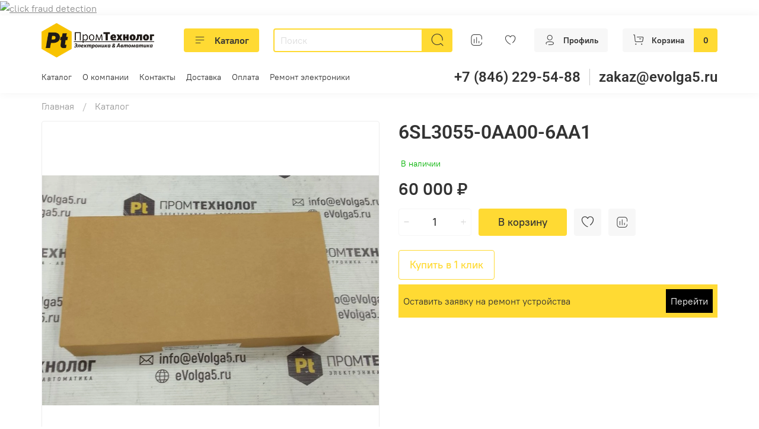

--- FILE ---
content_type: text/html; charset=utf-8
request_url: https://prom63.ru/product/6sl3055-0aa00-6aa1
body_size: 80193
content:
<!DOCTYPE html>
<html
  style="
    --color-btn-bg:#ffda33;
--color-btn-bg-is-dark:false;
--bg:#ffffff;
--bg-is-dark:false;

--color-text: var(--color-text-dark);
--color-text-minor-shade: var(--color-text-dark-minor-shade);
--color-text-major-shade: var(--color-text-dark-major-shade);
--color-text-half-shade: var(--color-text-dark-half-shade);

--color-notice-warning-is-dark:false;
--color-notice-success-is-dark:false;
--color-notice-error-is-dark:false;
--color-notice-info-is-dark:false;
--color-form-controls-bg:var(--bg);
--color-form-controls-bg-disabled:var(--bg-minor-shade);
--color-form-controls-border-color:var(--bg-half-shade);
--color-form-controls-color:var(--color-text);
--is-editor:false;


  "
  >
  <head><link media='print' onload='this.media="all"' rel='stylesheet' type='text/css' href='/served_assets/public/jquery.modal-0c2631717f4ce8fa97b5d04757d294c2bf695df1d558678306d782f4bf7b4773.css'><meta data-config="{&quot;product_id&quot;:305765832}" name="page-config" content="" /><meta data-config="{&quot;money_with_currency_format&quot;:{&quot;delimiter&quot;:&quot; &quot;,&quot;separator&quot;:&quot;.&quot;,&quot;format&quot;:&quot;%n %u&quot;,&quot;unit&quot;:&quot;₽&quot;,&quot;show_price_without_cents&quot;:1},&quot;currency_code&quot;:&quot;RUR&quot;,&quot;currency_iso_code&quot;:&quot;RUB&quot;,&quot;default_currency&quot;:{&quot;title&quot;:&quot;Российский рубль&quot;,&quot;code&quot;:&quot;RUR&quot;,&quot;rate&quot;:1.0,&quot;format_string&quot;:&quot;%n %u&quot;,&quot;unit&quot;:&quot;₽&quot;,&quot;price_separator&quot;:&quot;&quot;,&quot;is_default&quot;:true,&quot;price_delimiter&quot;:&quot;&quot;,&quot;show_price_with_delimiter&quot;:true,&quot;show_price_without_cents&quot;:true},&quot;facebook&quot;:{&quot;pixelActive&quot;:false,&quot;currency_code&quot;:&quot;RUB&quot;,&quot;use_variants&quot;:null},&quot;vk&quot;:{&quot;pixel_active&quot;:null,&quot;price_list_id&quot;:null},&quot;new_ya_metrika&quot;:true,&quot;ecommerce_data_container&quot;:&quot;dataLayer&quot;,&quot;common_js_version&quot;:null,&quot;vue_ui_version&quot;:null,&quot;feedback_captcha_enabled&quot;:true,&quot;account_id&quot;:1177660,&quot;hide_items_out_of_stock&quot;:false,&quot;forbid_order_over_existing&quot;:true,&quot;minimum_items_price&quot;:null,&quot;enable_comparison&quot;:true,&quot;locale&quot;:&quot;ru&quot;,&quot;client_group&quot;:null,&quot;consent_to_personal_data&quot;:{&quot;active&quot;:true,&quot;obligatory&quot;:true,&quot;description&quot;:&quot;\u003cp style=\&quot;text-align: center;\&quot;\u003e\u003cspan style=\&quot;font-size: 8pt;\&quot;\u003eЯ ознакомлен и согласен с условиями \u003ca href=\&quot;/page/oferta\&quot; target=\&quot;blank\&quot;\u003eоферты и политики конфиденциальности\u003c/a\u003e.\u003c/span\u003e\u003c/p\u003e&quot;},&quot;recaptcha_key&quot;:&quot;6LfXhUEmAAAAAOGNQm5_a2Ach-HWlFKD3Sq7vfFj&quot;,&quot;recaptcha_key_v3&quot;:&quot;6LcZi0EmAAAAAPNov8uGBKSHCvBArp9oO15qAhXa&quot;,&quot;yandex_captcha_key&quot;:&quot;ysc1_ec1ApqrRlTZTXotpTnO8PmXe2ISPHxsd9MO3y0rye822b9d2&quot;,&quot;checkout_float_order_content_block&quot;:false,&quot;available_products_characteristics_ids&quot;:null,&quot;sber_id_app_id&quot;:&quot;5b5a3c11-72e5-4871-8649-4cdbab3ba9a4&quot;,&quot;theme_generation&quot;:4,&quot;quick_checkout_captcha_enabled&quot;:false,&quot;max_order_lines_count&quot;:500,&quot;sber_bnpl_min_amount&quot;:1000,&quot;sber_bnpl_max_amount&quot;:150000,&quot;counter_settings&quot;:{&quot;data_layer_name&quot;:&quot;dataLayer&quot;,&quot;new_counters_setup&quot;:false,&quot;add_to_cart_event&quot;:true,&quot;remove_from_cart_event&quot;:true,&quot;add_to_wishlist_event&quot;:true},&quot;site_setting&quot;:{&quot;show_cart_button&quot;:true,&quot;show_service_button&quot;:false,&quot;show_marketplace_button&quot;:false,&quot;show_quick_checkout_button&quot;:true},&quot;warehouses&quot;:[{&quot;id&quot;:4133345,&quot;title&quot;:&quot;Основной склад&quot;,&quot;array_index&quot;:0}],&quot;captcha_type&quot;:&quot;google&quot;,&quot;human_readable_urls&quot;:false}" name="shop-config" content="" /><meta name='js-evnvironment' content='production' /><meta name='default-locale' content='ru' /><meta name='insales-redefined-api-methods' content="[]" /><script type="text/javascript" src="https://static.insales-cdn.com/assets/static-versioned/v3.72/static/libs/lodash/4.17.21/lodash.min.js"></script>
<!--InsalesCounter -->
<script type="text/javascript">
(function() {
  if (typeof window.__insalesCounterId !== 'undefined') {
    return;
  }

  try {
    Object.defineProperty(window, '__insalesCounterId', {
      value: 1177660,
      writable: true,
      configurable: true
    });
  } catch (e) {
    console.error('InsalesCounter: Failed to define property, using fallback:', e);
    window.__insalesCounterId = 1177660;
  }

  if (typeof window.__insalesCounterId === 'undefined') {
    console.error('InsalesCounter: Failed to set counter ID');
    return;
  }

  let script = document.createElement('script');
  script.async = true;
  script.src = '/javascripts/insales_counter.js?7';
  let firstScript = document.getElementsByTagName('script')[0];
  firstScript.parentNode.insertBefore(script, firstScript);
})();
</script>
<!-- /InsalesCounter -->

    <!-- meta -->
<meta charset="UTF-8" /><title>Siemens Sinamics 6SL3055-0AA00-6AA1</title><meta name="description" content="⭐️ 6SL3055-0AA00-6AA1 ⭐️ по низкой цене. Товар В НАЛИЧИИ. Более 1 500 000 товаров на складе. Задавайте вопросы по телефону +7 (846) 229-54-88.
">
<meta data-config="{&quot;static-versioned&quot;: &quot;1.38&quot;}" name="theme-meta-data" content="">
<meta name="robots" content="index,follow" />
<meta http-equiv="X-UA-Compatible" content="IE=edge,chrome=1" />
<meta name="viewport" content="width=device-width, initial-scale=1.0" />
<meta name="SKYPE_TOOLBAR" content="SKYPE_TOOLBAR_PARSER_COMPATIBLE" />
<meta name="format-detection" content="telephone=no">
<meta name="yandex-verification" content="1acadf3696e5450b" />

<!-- canonical url--><link rel="canonical" href="https://prom63.ru/product/6sl3055-0aa00-6aa1"/>

<!-- rss feed-->
    <meta property="og:title" content="6SL3055-0AA00-6AA1">
    <meta property="og:type" content="website">
    <meta property="og:url" content="https://prom63.ru/product/6sl3055-0aa00-6aa1">

    
      <meta property="og:image" content="https://static.insales-cdn.com/images/products/1/1082/569639994/6SL30550AA006AA1__1_.jpg">
    




<!-- icons-->
<link rel="icon" type="image/png" href="https://static.insales-cdn.com/files/1/852/37397332/original/favicon120.png" /><style media="screen">
  @supports (content-visibility: hidden) {
    body:not(.settings_loaded) {
      content-visibility: hidden;
    }
  }
  @supports not (content-visibility: hidden) {
    body:not(.settings_loaded) {
      visibility: hidden;
    }
  }
</style>
   
    <style>
      h1.heading {
        font-size: 2rem;
      }
    </style>
  <meta name='product-id' content='305765832' />
</head>
  <body data-multi-lang="false" data-theme-template="product" data-sidebar-type="normal" data-sidebar-position="">
    
    <!-- Скрипт Антисклика Clickfrog -->
    <a href="//scroogefrog.com/?referrer_id=36878"><img src="//stat.clickfrog.ru/img/ni/clfg_ref/icon_0.png" alt="click fraud detection"></a><div id="clickfrog_counter_container" style="width:0px;height:0px;overflow:hidden;"></div><script type="text/javascript">(function(d, w) {var clickfrog = function() {if(!d.getElementById('clickfrog_js_container')) {var sc = document.createElement('script');sc.type = 'text/javascript';sc.async = true;sc.src = "//stat.scroogefrog.com/c.js?r="+Math.random();sc.id = 'clickfrog_js_container';var c = document.getElementById('clickfrog_counter_container');c.parentNode.insertBefore(sc, c);}};if(w.opera == "[object Opera]"){d.addEventListener("DOMContentLoaded",clickfrog,false);}else {clickfrog();}})(document, window);</script><noscript><div style="width:0px;height:0px;overflow:hidden;"><img src="//stat.scroogefrog.com/no_script.php?img" style="width:0px; height:0px;" alt=""/></div></noscript><script type="text/javascript">var clickfrogru_uidh='341c318700498c88af74ca64fb6b6609';</script>
    
    <div class="preloader">
      <div class="lds-ellipsis"><div></div><div></div><div></div><div></div></div>
    </div>
    <noscript>
<div class="njs-alert-overlay">
  <div class="njs-alert-wrapper">
    <div class="njs-alert">
      <p></p>
    </div>
  </div>
</div>
</noscript>

    <div class="page_layout page_layout-clear ">
      <header>
      
        
      
        <div
  class="layout widget-type_widget_v4_header_6_6040f32736b0d4561cbf19e71be2d7c5"
  style="--logo-img:'https://static.insales-cdn.com/files/1/6916/40303364/original/Logo_209741bc2e8c0a1849068fdec4b4e4a8.png'; --logo-max-width:240px; --live-search:true; --hide-search:false; --hide-language:false; --hide-personal:false; --hide-compare:false; --hide-favorite:false; --hide-menu-photo:false; --hide-counts:true; --header-wide-bg:true; --menu-grid-list-min-width:190px; --menu-grid-list-row-gap:3rem; --menu-grid-list-column-gap:3rem; --subcollections-items-limit:10; --img-border-radius:0px; --menu-img-ratio:1.5; --menu-img-fit:cover; --header-top-pt:0.5vw; --header-top-pb:1vw; --header-main-pt:1vw; --header-main-pb:1vw; --header-wide-content:false; --hide-desktop:false; --hide-mobile:false;"
  data-widget-drop-item-id="76102886"
  
  >
  <div class="layout__content">
    




<div class="header header_no-languages">
  <div class="header__mobile-head">
    <div class="header__mobile-head-content">
      <button type="button" class="button button_size-l header__hide-mobile-menu-btn js-hide-mobile-menu">
          <span class="icon icon-times"></span>
      </button>

      
    </div>
  </div>

  <div class="header__content">
    <div class="header-part-main">
      <div class="header-part-main__inner">
        <div class="header__area-logo">
          
  
    
    
    
    
      <a href=" / " class="header__logo">
        <img src="https://static.insales-cdn.com/files/1/6916/40303364/original/Logo_209741bc2e8c0a1849068fdec4b4e4a8.png" alt="ПромТехнолог" title="ПромТехнолог">
      </a>
    
  

        </div>

        <div class="header__area-catalog">
          <button type="button" class="button button_size-m header__show-collection-btn js-show-header-collections">
            <span class="icon icon-bars _show"></span>
            <span class="icon icon-times _hide"></span>
            Каталог
          </button>
        </div>

        <div class="header__area-search">
          <div class="header__search">
            <form action="/search" method="get" class="header__search-form">
              <input type="text" autocomplete="off" class="form-control form-control_size-m header__search-field" name="q" value="" placeholder="Поиск"  data-search-field >
              <button type="submit" class="button button_size-m header__search-btn">
                <span class="icon icon-search"></span>
              </button>
              <input type="hidden" name="lang" value="ru">
              <div class="header__search__results" data-search-result></div>
            </form>
            <button type="button" class="button button_size-m header__search-mobile-btn js-show-mobile-search">
                <span class="icon icon-search _show"></span>
              <span class="icon icon-times _hide"></span>
              </button>
            </div>
        </div>


        <div class="header__area-controls">
          
          
            <a href="/compares" class="header__control-btn header__compare" data-compare-counter-btn>
              <span class="icon icon-compare">
                <span class="header__control-bage compare-empty" data-compare-counter></span>
              </span>
            </a>
          
          

          
            <a href="/favorites" class="header__control-btn header__favorite">
              <span class="icon icon-favorites">
                <span class="header__control-bage favorites-empty" data-ui-favorites-counter></span>
              </span>
            </a>
          

          
            <a href="/client_account/orders" class="button button_size-m header__control-btn header__cabinet">
              <span class="icon icon-user"></span>
              <span class="header__control-text" >Профиль</span>
            </a>
          

          
            <a href="/cart_items" class="button button_size-m header__control-btn header__cart">
              <span class="icon icon-cart">
              </span>
              <span class="header__control-text" >Корзина</span>
              <span class="header__control-bage-cart" data-cart-positions-count></span>
            </a>
          
        </div>

        

        

        <div class="header__collections">
          <div class="header__collections-content">
            <div class="header__collections-head">Каталог</div>

            <ul class="grid-list header__collections-menu" data-navigation data-subcollections-items-limit=10>
              
              
              
                

                <li class="header__collections-item is-level-1" data-navigation-item>
                  
                    
                    

                    
                    

                    <a href="/collection/sklad" class="img-ratio img-fit header__collections-photo">
                      <div class="img-ratio__inner">
                        
                          <picture>
                            <source data-srcset="https://static.insales-cdn.com/r/HQR9uO7ltl4/rs:fit:500:500:1/plain/images/collections/1/5249/94172289/prom-logo.png@webp" type="image/webp" class="lazyload">
                            <img data-src="https://static.insales-cdn.com/r/UttFTapfXJc/rs:fit:500:500:1/plain/images/collections/1/5249/94172289/prom-logo.png@png" class="lazyload" alt="prom-logo.png">
                          </picture>
                        
                      </div>
                    </a>
                  

                  <div class="header__collections-controls">
                    <a href="/collection/sklad" class="header__collections-link" data-navigation-link="/collection/sklad" >
                      Склад
                    </a>

                    
                  </div>

                  
                </li>
              
                

                <li class="header__collections-item is-level-1" data-navigation-item>
                  
                    
                    

                    
                    

                    <a href="/collection/katalog-1-2" class="img-ratio img-fit header__collections-photo">
                      <div class="img-ratio__inner">
                        
                          <picture>
                            <source data-srcset="https://static.insales-cdn.com/r/adbfrsuBim0/rs:fit:500:500:1/plain/images/collections/1/5377/89724161/99ecce04a9e5fda4b7cf35c957.png@webp" type="image/webp" class="lazyload">
                            <img data-src="https://static.insales-cdn.com/r/KmOs5j92J3E/rs:fit:500:500:1/plain/images/collections/1/5377/89724161/99ecce04a9e5fda4b7cf35c957.png@png" class="lazyload" alt="99ecce04a9e5fda4b7cf35c957.png">
                          </picture>
                        
                      </div>
                    </a>
                  

                  <div class="header__collections-controls">
                    <a href="/collection/katalog-1-2" class="header__collections-link" data-navigation-link="/collection/katalog-1-2" >
                      Каталог 1
                    </a>

                    
                  </div>

                  
                </li>
              
                

                <li class="header__collections-item is-level-1" data-navigation-item>
                  
                    
                    

                    
                    

                    <a href="/collection/katalog-2-2" class="img-ratio img-fit header__collections-photo">
                      <div class="img-ratio__inner">
                        
                          <picture>
                            <source data-srcset="https://static.insales-cdn.com/r/Ofy9PK4gLwo/rs:fit:500:500:1/plain/images/products/1/5771/600176267/99ecce04a9e5fda4b7cf35c957.png@webp" type="image/webp" class="lazyload">
                            <img data-src="https://static.insales-cdn.com/r/D2h-GlYXDjQ/rs:fit:500:500:1/plain/images/products/1/5771/600176267/99ecce04a9e5fda4b7cf35c957.png@png" class="lazyload" alt="Каталог 2">
                          </picture>
                        
                      </div>
                    </a>
                  

                  <div class="header__collections-controls">
                    <a href="/collection/katalog-2-2" class="header__collections-link" data-navigation-link="/collection/katalog-2-2" >
                      Каталог 2
                    </a>

                    
                  </div>

                  
                </li>
              
                

                <li class="header__collections-item is-level-1" data-navigation-item>
                  
                    
                    

                    
                    

                    <a href="/collection/katalog-3" class="img-ratio img-fit header__collections-photo">
                      <div class="img-ratio__inner">
                        
                          <picture>
                            <source data-srcset="https://static.insales-cdn.com/r/zjcVbB1qiAM/rs:fit:500:500:1/plain/images/products/1/1767/678414055/%D0%BA%D0%B0%D1%80%D1%82%D0%B8%D0%BD%D0%BA%D0%B0-%D0%B7%D0%B0%D0%B3%D0%BB%D1%83%D1%88%D0%BA%D0%B0.png@webp" type="image/webp" class="lazyload">
                            <img data-src="https://static.insales-cdn.com/r/ZhPDiFwESq8/rs:fit:500:500:1/plain/images/products/1/1767/678414055/%D0%BA%D0%B0%D1%80%D1%82%D0%B8%D0%BD%D0%BA%D0%B0-%D0%B7%D0%B0%D0%B3%D0%BB%D1%83%D1%88%D0%BA%D0%B0.png@png" class="lazyload" alt="Каталог 3">
                          </picture>
                        
                      </div>
                    </a>
                  

                  <div class="header__collections-controls">
                    <a href="/collection/katalog-3" class="header__collections-link" data-navigation-link="/collection/katalog-3" >
                      Каталог 3
                    </a>

                    
                  </div>

                  
                </li>
              
                

                <li class="header__collections-item is-level-1" data-navigation-item>
                  
                    
                    

                    
                    

                    <a href="/collection/katalog-4" class="img-ratio img-fit header__collections-photo">
                      <div class="img-ratio__inner">
                        
                          <picture>
                            <source data-srcset="https://static.insales-cdn.com/r/vPbzcZcMje0/rs:fit:500:500:1/plain/images/products/1/1601/599107137/99ecce04a9e5fda4b7cf35c957.png@webp" type="image/webp" class="lazyload">
                            <img data-src="https://static.insales-cdn.com/r/aIfFEle5ryA/rs:fit:500:500:1/plain/images/products/1/1601/599107137/99ecce04a9e5fda4b7cf35c957.png@png" class="lazyload" alt="Каталог 4">
                          </picture>
                        
                      </div>
                    </a>
                  

                  <div class="header__collections-controls">
                    <a href="/collection/katalog-4" class="header__collections-link" data-navigation-link="/collection/katalog-4" >
                      Каталог 4
                    </a>

                    
                  </div>

                  
                </li>
              
                

                <li class="header__collections-item is-level-1" data-navigation-item>
                  
                    
                    

                    
                    

                    <a href="/collection/katalog-5" class="img-ratio img-fit header__collections-photo">
                      <div class="img-ratio__inner">
                        
                          <picture>
                            <source data-srcset="https://static.insales-cdn.com/r/LQLcYzzEh1g/rs:fit:500:500:1/plain/images/products/1/7077/599153573/99ecce04a9e5fda4b7cf35c957.png@webp" type="image/webp" class="lazyload">
                            <img data-src="https://static.insales-cdn.com/r/OpTpYZtoLZw/rs:fit:500:500:1/plain/images/products/1/7077/599153573/99ecce04a9e5fda4b7cf35c957.png@png" class="lazyload" alt="Каталог 5">
                          </picture>
                        
                      </div>
                    </a>
                  

                  <div class="header__collections-controls">
                    <a href="/collection/katalog-5" class="header__collections-link" data-navigation-link="/collection/katalog-5" >
                      Каталог 5
                    </a>

                    
                  </div>

                  
                </li>
              
                

                <li class="header__collections-item is-level-1" data-navigation-item>
                  
                    
                    

                    
                    

                    <a href="/collection/katalog-6" class="img-ratio img-fit header__collections-photo">
                      <div class="img-ratio__inner">
                        
                          <picture>
                            <source data-srcset="https://static.insales-cdn.com/r/pwPFfFX1lZE/rs:fit:500:500:1/plain/images/products/1/5072/615592912/30824-WundT-58631-Com-Server-Highspeed-10-100BaseT--58631-58631_1.JPG@webp" type="image/webp" class="lazyload">
                            <img data-src="https://static.insales-cdn.com/r/cYDoCzsoH_w/rs:fit:500:500:1/plain/images/products/1/5072/615592912/30824-WundT-58631-Com-Server-Highspeed-10-100BaseT--58631-58631_1.JPG@jpg" class="lazyload" alt="Каталог 6">
                          </picture>
                        
                      </div>
                    </a>
                  

                  <div class="header__collections-controls">
                    <a href="/collection/katalog-6" class="header__collections-link" data-navigation-link="/collection/katalog-6" >
                      Каталог 6
                    </a>

                    
                  </div>

                  
                </li>
              
                

                <li class="header__collections-item is-level-1" data-navigation-item>
                  
                    
                    

                    
                    

                    <a href="/collection/katalog-7" class="img-ratio img-fit header__collections-photo">
                      <div class="img-ratio__inner">
                        
                          <picture>
                            <source data-srcset="https://static.insales-cdn.com/r/nAYwTYTL9y8/rs:fit:500:500:1/plain/images/products/1/3983/616157071/s-l1600.jpg@webp" type="image/webp" class="lazyload">
                            <img data-src="https://static.insales-cdn.com/r/5lcIRj9VqTc/rs:fit:500:500:1/plain/images/products/1/3983/616157071/s-l1600.jpg@jpg" class="lazyload" alt="Каталог 7">
                          </picture>
                        
                      </div>
                    </a>
                  

                  <div class="header__collections-controls">
                    <a href="/collection/katalog-7" class="header__collections-link" data-navigation-link="/collection/katalog-7" >
                      Каталог 7
                    </a>

                    
                  </div>

                  
                </li>
              
                

                <li class="header__collections-item is-level-1" data-navigation-item>
                  
                    
                    

                    
                    

                    <a href="/collection/katalog-8" class="img-ratio img-fit header__collections-photo">
                      <div class="img-ratio__inner">
                        
                          <picture>
                            <source data-srcset="https://static.insales-cdn.com/r/c449k6ZbJNY/rs:fit:500:500:1/plain/images/products/1/6450/616413490/s-l1600.jpg@webp" type="image/webp" class="lazyload">
                            <img data-src="https://static.insales-cdn.com/r/_7bujbQQRVQ/rs:fit:500:500:1/plain/images/products/1/6450/616413490/s-l1600.jpg@jpg" class="lazyload" alt="Каталог 8">
                          </picture>
                        
                      </div>
                    </a>
                  

                  <div class="header__collections-controls">
                    <a href="/collection/katalog-8" class="header__collections-link" data-navigation-link="/collection/katalog-8" >
                      Каталог 8
                    </a>

                    
                  </div>

                  
                </li>
              
                

                <li class="header__collections-item is-level-1" data-navigation-item>
                  
                    
                    

                    
                    

                    <a href="/collection/katalog-9" class="img-ratio img-fit header__collections-photo">
                      <div class="img-ratio__inner">
                        
                          <picture>
                            <source data-srcset="https://static.insales-cdn.com/r/RLI2k46xm70/rs:fit:500:500:1/plain/images/products/1/7745/618102337/s-l1600.png@webp" type="image/webp" class="lazyload">
                            <img data-src="https://static.insales-cdn.com/r/Rpy9zGBmmYM/rs:fit:500:500:1/plain/images/products/1/7745/618102337/s-l1600.png@png" class="lazyload" alt="Каталог 9">
                          </picture>
                        
                      </div>
                    </a>
                  

                  <div class="header__collections-controls">
                    <a href="/collection/katalog-9" class="header__collections-link" data-navigation-link="/collection/katalog-9" >
                      Каталог 9
                    </a>

                    
                  </div>

                  
                </li>
              
                

                <li class="header__collections-item is-level-1" data-navigation-item>
                  
                    
                    

                    
                    

                    <a href="/collection/katalog-10" class="img-ratio img-fit header__collections-photo">
                      <div class="img-ratio__inner">
                        
                          <picture>
                            <source data-srcset="https://static.insales-cdn.com/r/50JR_ktgBYc/rs:fit:500:500:1/plain/images/products/1/7393/618118369/s-l1600.jpg@webp" type="image/webp" class="lazyload">
                            <img data-src="https://static.insales-cdn.com/r/XcHidrQcUqI/rs:fit:500:500:1/plain/images/products/1/7393/618118369/s-l1600.jpg@jpg" class="lazyload" alt="Каталог 10">
                          </picture>
                        
                      </div>
                    </a>
                  

                  <div class="header__collections-controls">
                    <a href="/collection/katalog-10" class="header__collections-link" data-navigation-link="/collection/katalog-10" >
                      Каталог 10
                    </a>

                    
                  </div>

                  
                </li>
              
                

                <li class="header__collections-item is-level-1" data-navigation-item>
                  
                    
                    

                    
                    

                    <a href="/collection/katalog-11-2" class="img-ratio img-fit header__collections-photo">
                      <div class="img-ratio__inner">
                        
                          <picture>
                            <source data-srcset="https://static.insales-cdn.com/r/toOY84uWetM/rs:fit:500:500:1/plain/images/products/1/7250/618372178/s-l1600.jpg@webp" type="image/webp" class="lazyload">
                            <img data-src="https://static.insales-cdn.com/r/y0fq0rMW_nc/rs:fit:500:500:1/plain/images/products/1/7250/618372178/s-l1600.jpg@jpg" class="lazyload" alt="Каталог 11">
                          </picture>
                        
                      </div>
                    </a>
                  

                  <div class="header__collections-controls">
                    <a href="/collection/katalog-11-2" class="header__collections-link" data-navigation-link="/collection/katalog-11-2" >
                      Каталог 11
                    </a>

                    
                  </div>

                  
                </li>
              
                

                <li class="header__collections-item is-level-1" data-navigation-item>
                  
                    
                    

                    
                    

                    <a href="/collection/katalog-12" class="img-ratio img-fit header__collections-photo">
                      <div class="img-ratio__inner">
                        
                          <picture>
                            <source data-srcset="https://static.insales-cdn.com/r/qK09HvT2dOc/rs:fit:500:500:1/plain/images/products/1/5665/904476193/%D0%BA%D0%B0%D1%80%D1%82%D0%B8%D0%BD%D0%BA%D0%B0-%D0%B7%D0%B0%D0%B3%D0%BB%D1%83%D1%88%D0%BA%D0%B0.webp@webp" type="image/webp" class="lazyload">
                            <img data-src="https://static.insales-cdn.com/r/qK09HvT2dOc/rs:fit:500:500:1/plain/images/products/1/5665/904476193/%D0%BA%D0%B0%D1%80%D1%82%D0%B8%D0%BD%D0%BA%D0%B0-%D0%B7%D0%B0%D0%B3%D0%BB%D1%83%D1%88%D0%BA%D0%B0.webp@webp" class="lazyload" alt="Каталог 12">
                          </picture>
                        
                      </div>
                    </a>
                  

                  <div class="header__collections-controls">
                    <a href="/collection/katalog-12" class="header__collections-link" data-navigation-link="/collection/katalog-12" >
                      Каталог 12
                    </a>

                    
                  </div>

                  
                </li>
              
                

                <li class="header__collections-item is-level-1" data-navigation-item>
                  
                    
                    

                    
                    

                    <a href="/collection/avtomaticheskie-vyklyuchateli" class="img-ratio img-fit header__collections-photo">
                      <div class="img-ratio__inner">
                        
                          <picture>
                            <source data-srcset="https://static.insales-cdn.com/r/06gheR1H5RY/rs:fit:500:500:1/plain/images/collections/1/769/94176001/prom-logo.png@webp" type="image/webp" class="lazyload">
                            <img data-src="https://static.insales-cdn.com/r/8IOxLPVQUfU/rs:fit:500:500:1/plain/images/collections/1/769/94176001/prom-logo.png@png" class="lazyload" alt="prom-logo.png">
                          </picture>
                        
                      </div>
                    </a>
                  

                  <div class="header__collections-controls">
                    <a href="/collection/avtomaticheskie-vyklyuchateli" class="header__collections-link" data-navigation-link="/collection/avtomaticheskie-vyklyuchateli" >
                      Автоматические выключатели
                    </a>

                    
                  </div>

                  
                </li>
              
                

                <li class="header__collections-item is-level-1" data-navigation-item>
                  
                    
                    

                    
                    

                    <a href="/collection/analizatory" class="img-ratio img-fit header__collections-photo">
                      <div class="img-ratio__inner">
                        
                          <picture>
                            <source data-srcset="https://static.insales-cdn.com/r/pFnykpC8cBE/rs:fit:500:500:1/plain/images/products/1/1653/599107189/99ecce04a9e5fda4b7cf35c957.png@webp" type="image/webp" class="lazyload">
                            <img data-src="https://static.insales-cdn.com/r/vdWGCFZHS2Q/rs:fit:500:500:1/plain/images/products/1/1653/599107189/99ecce04a9e5fda4b7cf35c957.png@png" class="lazyload" alt="Анализаторы">
                          </picture>
                        
                      </div>
                    </a>
                  

                  <div class="header__collections-controls">
                    <a href="/collection/analizatory" class="header__collections-link" data-navigation-link="/collection/analizatory" >
                      Анализаторы
                    </a>

                    
                  </div>

                  
                </li>
              
                

                <li class="header__collections-item is-level-1" data-navigation-item>
                  
                    
                    

                    
                    

                    <a href="/collection/antenny" class="img-ratio img-fit header__collections-photo">
                      <div class="img-ratio__inner">
                        
                          <picture>
                            <source data-srcset="https://static.insales-cdn.com/r/JVjaL0ISbbw/rs:fit:500:500:1/plain/images/collections/1/1025/94176257/prom-logo.png@webp" type="image/webp" class="lazyload">
                            <img data-src="https://static.insales-cdn.com/r/hbGqpEioN3Q/rs:fit:500:500:1/plain/images/collections/1/1025/94176257/prom-logo.png@png" class="lazyload" alt="prom-logo.png">
                          </picture>
                        
                      </div>
                    </a>
                  

                  <div class="header__collections-controls">
                    <a href="/collection/antenny" class="header__collections-link" data-navigation-link="/collection/antenny" >
                      Антенны
                    </a>

                    
                  </div>

                  
                </li>
              
                

                <li class="header__collections-item is-level-1" data-navigation-item>
                  
                    
                    

                    
                    

                    <a href="/collection/bloki-pitaniya" class="img-ratio img-fit header__collections-photo">
                      <div class="img-ratio__inner">
                        
                          <picture>
                            <source data-srcset="https://static.insales-cdn.com/r/DOFBZjxjg20/rs:fit:500:500:1/plain/images/collections/1/385/94175617/prom-logo.png@webp" type="image/webp" class="lazyload">
                            <img data-src="https://static.insales-cdn.com/r/v4ez3DVn7nI/rs:fit:500:500:1/plain/images/collections/1/385/94175617/prom-logo.png@png" class="lazyload" alt="prom-logo.png">
                          </picture>
                        
                      </div>
                    </a>
                  

                  <div class="header__collections-controls">
                    <a href="/collection/bloki-pitaniya" class="header__collections-link" data-navigation-link="/collection/bloki-pitaniya" >
                      Блоки питания
                    </a>

                    
                  </div>

                  
                </li>
              
                

                <li class="header__collections-item is-level-1" data-navigation-item>
                  
                    
                    

                    
                    

                    <a href="/collection/izolyatory-signalov" class="img-ratio img-fit header__collections-photo">
                      <div class="img-ratio__inner">
                        
                          <picture>
                            <source data-srcset="https://static.insales-cdn.com/r/Ex14g14y5bs/rs:fit:500:500:1/plain/images/collections/1/641/94175873/prom-logo.png@webp" type="image/webp" class="lazyload">
                            <img data-src="https://static.insales-cdn.com/r/LROI19-cBxk/rs:fit:500:500:1/plain/images/collections/1/641/94175873/prom-logo.png@png" class="lazyload" alt="prom-logo.png">
                          </picture>
                        
                      </div>
                    </a>
                  

                  <div class="header__collections-controls">
                    <a href="/collection/izolyatory-signalov" class="header__collections-link" data-navigation-link="/collection/izolyatory-signalov" >
                      Изоляторы сигналов
                    </a>

                    
                  </div>

                  
                </li>
              
                

                <li class="header__collections-item is-level-1" data-navigation-item>
                  
                    
                    

                    
                    

                    <a href="/collection/invertory" class="img-ratio img-fit header__collections-photo">
                      <div class="img-ratio__inner">
                        
                          <picture>
                            <source data-srcset="https://static.insales-cdn.com/r/uPJMm-Y3ktA/rs:fit:500:500:1/plain/images/collections/1/129/94175361/prom-logo.png@webp" type="image/webp" class="lazyload">
                            <img data-src="https://static.insales-cdn.com/r/KaAo1fzyVio/rs:fit:500:500:1/plain/images/collections/1/129/94175361/prom-logo.png@png" class="lazyload" alt="prom-logo.png">
                          </picture>
                        
                      </div>
                    </a>
                  

                  <div class="header__collections-controls">
                    <a href="/collection/invertory" class="header__collections-link" data-navigation-link="/collection/invertory" >
                      Инверторы
                    </a>

                    
                  </div>

                  
                </li>
              
                

                <li class="header__collections-item is-level-1" data-navigation-item>
                  
                    
                    

                    
                    

                    <a href="/collection/indikatory" class="img-ratio img-fit header__collections-photo">
                      <div class="img-ratio__inner">
                        
                          <picture>
                            <source data-srcset="https://static.insales-cdn.com/r/h20xIn_PCK8/rs:fit:500:500:1/plain/images/collections/1/257/94175489/prom-logo.png@webp" type="image/webp" class="lazyload">
                            <img data-src="https://static.insales-cdn.com/r/HlozV9lNWYE/rs:fit:500:500:1/plain/images/collections/1/257/94175489/prom-logo.png@png" class="lazyload" alt="prom-logo.png">
                          </picture>
                        
                      </div>
                    </a>
                  

                  <div class="header__collections-controls">
                    <a href="/collection/indikatory" class="header__collections-link" data-navigation-link="/collection/indikatory" >
                      Индикаторы
                    </a>

                    
                  </div>

                  
                </li>
              
                

                <li class="header__collections-item is-level-1" data-navigation-item>
                  
                    
                    

                    
                    

                    <a href="/collection/istochniki-bespereboynogo-pitaniya" class="img-ratio img-fit header__collections-photo">
                      <div class="img-ratio__inner">
                        
                          <picture>
                            <source data-srcset="https://static.insales-cdn.com/r/kNzBgMb9aoQ/rs:fit:500:500:1/plain/images/products/1/1942/678414230/%D0%BA%D0%B0%D1%80%D1%82%D0%B8%D0%BD%D0%BA%D0%B0-%D0%B7%D0%B0%D0%B3%D0%BB%D1%83%D1%88%D0%BA%D0%B0.png@webp" type="image/webp" class="lazyload">
                            <img data-src="https://static.insales-cdn.com/r/_WAL_WWN4To/rs:fit:500:500:1/plain/images/products/1/1942/678414230/%D0%BA%D0%B0%D1%80%D1%82%D0%B8%D0%BD%D0%BA%D0%B0-%D0%B7%D0%B0%D0%B3%D0%BB%D1%83%D1%88%D0%BA%D0%B0.png@png" class="lazyload" alt="Источники бесперебойного питания">
                          </picture>
                        
                      </div>
                    </a>
                  

                  <div class="header__collections-controls">
                    <a href="/collection/istochniki-bespereboynogo-pitaniya" class="header__collections-link" data-navigation-link="/collection/istochniki-bespereboynogo-pitaniya" >
                      Источники бесперебойного питания
                    </a>

                    
                  </div>

                  
                </li>
              
                

                <li class="header__collections-item is-level-1" data-navigation-item>
                  
                    
                    

                    
                    

                    <a href="/collection/datchiki" class="img-ratio img-fit header__collections-photo">
                      <div class="img-ratio__inner">
                        
                          <picture>
                            <source data-srcset="https://static.insales-cdn.com/r/mnR_HM5isQ8/rs:fit:500:500:1/plain/images/collections/1/1/94175233/prom-logo.png@webp" type="image/webp" class="lazyload">
                            <img data-src="https://static.insales-cdn.com/r/32Zt2Ec18R4/rs:fit:500:500:1/plain/images/collections/1/1/94175233/prom-logo.png@png" class="lazyload" alt="prom-logo.png">
                          </picture>
                        
                      </div>
                    </a>
                  

                  <div class="header__collections-controls">
                    <a href="/collection/datchiki" class="header__collections-link" data-navigation-link="/collection/datchiki" >
                      Датчики
                    </a>

                    
                      <button class="header__collections-show-submenu-btn js-show-mobile-submenu" type="button">
                        <span class="icon icon-angle-down"></span>
                      </button>
                    
                  </div>

                  
                    <ul class="header__collections-submenu" data-navigation-submenu>
                      
                        <li class="header__collections-item " data-navigation-item>
                          <div class="header__collections-controls">
                            <a href="/collection/datchiki-rasstoyaniya" class="header__collections-link" data-navigation-link="/collection/datchiki-rasstoyaniya" >
                              Датчики расстояния

                              

                            </a>
                          </div>
                        </li>
                      
                        <li class="header__collections-item " data-navigation-item>
                          <div class="header__collections-controls">
                            <a href="/collection/datchiki-urovnya" class="header__collections-link" data-navigation-link="/collection/datchiki-urovnya" >
                              Датчики уровня

                              

                            </a>
                          </div>
                        </li>
                      
                        <li class="header__collections-item " data-navigation-item>
                          <div class="header__collections-controls">
                            <a href="/collection/datchiki-vlazhnosti" class="header__collections-link" data-navigation-link="/collection/datchiki-vlazhnosti" >
                              Датчики влажности

                              

                            </a>
                          </div>
                        </li>
                      
                        <li class="header__collections-item " data-navigation-item>
                          <div class="header__collections-controls">
                            <a href="/collection/datchiki-davleniya" class="header__collections-link" data-navigation-link="/collection/datchiki-davleniya" >
                              Датчики давления

                              

                            </a>
                          </div>
                        </li>
                      
                        <li class="header__collections-item " data-navigation-item>
                          <div class="header__collections-controls">
                            <a href="/collection/datchiki-napryazheniya" class="header__collections-link" data-navigation-link="/collection/datchiki-napryazheniya" >
                              Датчики напряжения

                              

                            </a>
                          </div>
                        </li>
                      
                        <li class="header__collections-item " data-navigation-item>
                          <div class="header__collections-controls">
                            <a href="/collection/datchiki-polozheniya" class="header__collections-link" data-navigation-link="/collection/datchiki-polozheniya" >
                              Датчики положения

                              

                            </a>
                          </div>
                        </li>
                      
                        <li class="header__collections-item " data-navigation-item>
                          <div class="header__collections-controls">
                            <a href="/collection/datchiki-skorosti" class="header__collections-link" data-navigation-link="/collection/datchiki-skorosti" >
                              Датчики скорости

                              

                            </a>
                          </div>
                        </li>
                      
                        <li class="header__collections-item " data-navigation-item>
                          <div class="header__collections-controls">
                            <a href="/collection/datchiki-toka" class="header__collections-link" data-navigation-link="/collection/datchiki-toka" >
                              Датчики тока

                              

                            </a>
                          </div>
                        </li>
                      
                        <li class="header__collections-item " data-navigation-item>
                          <div class="header__collections-controls">
                            <a href="/collection/datchiki-vrascheniya" class="header__collections-link" data-navigation-link="/collection/datchiki-vrascheniya" >
                              Датчики вращения

                              

                            </a>
                          </div>
                        </li>
                      
                        <li class="header__collections-item " data-navigation-item>
                          <div class="header__collections-controls">
                            <a href="/collection/datchiki-temperatury" class="header__collections-link" data-navigation-link="/collection/datchiki-temperatury" >
                              Датчики температуры

                              

                            </a>
                          </div>
                        </li>
                      
                        <li class="header__collections-item is-hide" data-navigation-item>
                          <div class="header__collections-controls">
                            <a href="/collection/datchiki-dvizheniya" class="header__collections-link" data-navigation-link="/collection/datchiki-dvizheniya" >
                              Датчики движения

                              

                            </a>
                          </div>
                        </li>
                      
                        <li class="header__collections-item is-hide" data-navigation-item>
                          <div class="header__collections-controls">
                            <a href="/collection/datchiki-kontrasta" class="header__collections-link" data-navigation-link="/collection/datchiki-kontrasta" >
                              Датчики контраста

                              

                            </a>
                          </div>
                        </li>
                      
                        <li class="header__collections-item is-hide" data-navigation-item>
                          <div class="header__collections-controls">
                            <a href="/collection/datchiki-rashoda" class="header__collections-link" data-navigation-link="/collection/datchiki-rashoda" >
                              Датчики расхода

                              

                            </a>
                          </div>
                        </li>
                      
                        <li class="header__collections-item is-hide" data-navigation-item>
                          <div class="header__collections-controls">
                            <a href="/collection/datchiki-ugla-povorota" class="header__collections-link" data-navigation-link="/collection/datchiki-ugla-povorota" >
                              Датчики угла поворота

                              

                            </a>
                          </div>
                        </li>
                      
                        <li class="header__collections-item is-hide" data-navigation-item>
                          <div class="header__collections-controls">
                            <a href="/collection/datchiki-vibratsii" class="header__collections-link" data-navigation-link="/collection/datchiki-vibratsii" >
                              Датчики вибрации

                              

                            </a>
                          </div>
                        </li>
                      
                        <li class="header__collections-item is-hide" data-navigation-item>
                          <div class="header__collections-controls">
                            <a href="/collection/datchiki-gaza" class="header__collections-link" data-navigation-link="/collection/datchiki-gaza" >
                              Датчики газа

                              

                            </a>
                          </div>
                        </li>
                      
                        <li class="header__collections-item is-hide" data-navigation-item>
                          <div class="header__collections-controls">
                            <a href="/collection/datchiki-magnitnogo-polya" class="header__collections-link" data-navigation-link="/collection/datchiki-magnitnogo-polya" >
                              Датчики магнитного поля

                              

                            </a>
                          </div>
                        </li>
                      
                        <li class="header__collections-item is-hide" data-navigation-item>
                          <div class="header__collections-controls">
                            <a href="/collection/datchiki-naklona" class="header__collections-link" data-navigation-link="/collection/datchiki-naklona" >
                              Датчики наклона

                              

                            </a>
                          </div>
                        </li>
                      
                        <li class="header__collections-item is-hide" data-navigation-item>
                          <div class="header__collections-controls">
                            <a href="/collection/datchiki-sily" class="header__collections-link" data-navigation-link="/collection/datchiki-sily" >
                              Датчики силы

                              

                            </a>
                          </div>
                        </li>
                      
                        <li class="header__collections-item is-hide" data-navigation-item>
                          <div class="header__collections-controls">
                            <a href="/collection/enkodery" class="header__collections-link" data-navigation-link="/collection/enkodery" >
                              Энкодеры

                              

                            </a>
                          </div>
                        </li>
                      
                        <li class="header__collections-item is-hide" data-navigation-item>
                          <div class="header__collections-controls">
                            <a href="/collection/fotoelektricheskie-datchiki" class="header__collections-link" data-navigation-link="/collection/fotoelektricheskie-datchiki" >
                              Фотоэлектрические датчики

                              

                            </a>
                          </div>
                        </li>
                      
                        <li class="header__collections-item is-hide" data-navigation-item>
                          <div class="header__collections-controls">
                            <a href="/collection/datchiki-priblizheniya" class="header__collections-link" data-navigation-link="/collection/datchiki-priblizheniya" >
                              Датчики приближения

                              

                            </a>
                          </div>
                        </li>
                      
                        <li class="header__collections-item is-hide" data-navigation-item>
                          <div class="header__collections-controls">
                            <a href="/collection/induktivnye-datchiki" class="header__collections-link" data-navigation-link="/collection/induktivnye-datchiki" >
                              Индуктивные датчики

                              

                            </a>
                          </div>
                        </li>
                      
                        <li class="header__collections-item is-hide" data-navigation-item>
                          <div class="header__collections-controls">
                            <a href="/collection/sensory" class="header__collections-link" data-navigation-link="/collection/sensory" >
                              Сенсоры

                              

                            </a>
                          </div>
                        </li>
                      
                        <li class="header__collections-item is-hide" data-navigation-item>
                          <div class="header__collections-controls">
                            <a href="/collection/aktuatory" class="header__collections-link" data-navigation-link="/collection/aktuatory" >
                              Актуаторы

                              

                            </a>
                          </div>
                        </li>
                      
                        <li class="header__collections-item is-hide" data-navigation-item>
                          <div class="header__collections-controls">
                            <a href="/collection/datchiki-emkostnye" class="header__collections-link" data-navigation-link="/collection/datchiki-emkostnye" >
                              Датчики емкостные

                              

                            </a>
                          </div>
                        </li>
                      
                        <li class="header__collections-item is-hide" data-navigation-item>
                          <div class="header__collections-controls">
                            <a href="/collection/sistemy-identifikatsii" class="header__collections-link" data-navigation-link="/collection/sistemy-identifikatsii" >
                              Системы идентификации

                              

                            </a>
                          </div>
                        </li>
                      
                        <li class="header__collections-item is-hide" data-navigation-item>
                          <div class="header__collections-controls">
                            <a href="/collection/datchiki-bezopasnosti" class="header__collections-link" data-navigation-link="/collection/datchiki-bezopasnosti" >
                              Датчики безопасности

                              

                            </a>
                          </div>
                        </li>
                      
                        <li class="header__collections-item is-hide" data-navigation-item>
                          <div class="header__collections-controls">
                            <a href="/collection/datchiki-ultrazvukovye" class="header__collections-link" data-navigation-link="/collection/datchiki-ultrazvukovye" >
                              Датчики ультразвуковые

                              

                            </a>
                          </div>
                        </li>
                      
                        <li class="header__collections-item is-hide" data-navigation-item>
                          <div class="header__collections-controls">
                            <a href="/collection/datchiki-pozitsii" class="header__collections-link" data-navigation-link="/collection/datchiki-pozitsii" >
                              Датчики позиции

                              

                            </a>
                          </div>
                        </li>
                      
                        <li class="header__collections-item is-hide" data-navigation-item>
                          <div class="header__collections-controls">
                            <a href="/collection/datchiki-uskoreniya" class="header__collections-link" data-navigation-link="/collection/datchiki-uskoreniya" >
                              Датчики ускорения

                              

                            </a>
                          </div>
                        </li>
                      
                        <li class="header__collections-item is-hide" data-navigation-item>
                          <div class="header__collections-controls">
                            <a href="/collection/kontsevye-vyklyuchateli" class="header__collections-link" data-navigation-link="/collection/kontsevye-vyklyuchateli" >
                              Концевые выключатели

                              

                            </a>
                          </div>
                        </li>
                      
                        <li class="header__collections-item is-hide" data-navigation-item>
                          <div class="header__collections-controls">
                            <a href="/collection/datchiki-potoka" class="header__collections-link" data-navigation-link="/collection/datchiki-potoka" >
                              Датчики потока

                              

                            </a>
                          </div>
                        </li>
                      
                        <li class="header__collections-item is-hide" data-navigation-item>
                          <div class="header__collections-controls">
                            <a href="/collection/datchiki-urovnya-zhidkosti" class="header__collections-link" data-navigation-link="/collection/datchiki-urovnya-zhidkosti" >
                              Датчики уровня жидкости

                              

                            </a>
                          </div>
                        </li>
                      
                        <li class="header__collections-item is-hide" data-navigation-item>
                          <div class="header__collections-controls">
                            <a href="/collection/lineynye-datchiki-peremescheniya" class="header__collections-link" data-navigation-link="/collection/lineynye-datchiki-peremescheniya" >
                              Линейные датчики перемещения

                              

                            </a>
                          </div>
                        </li>
                      
                        <li class="header__collections-item is-hide" data-navigation-item>
                          <div class="header__collections-controls">
                            <a href="/collection/datchiki-opticheskie" class="header__collections-link" data-navigation-link="/collection/datchiki-opticheskie" >
                              Датчики оптические

                              

                            </a>
                          </div>
                        </li>
                      
                        <li class="header__collections-item is-hide" data-navigation-item>
                          <div class="header__collections-controls">
                            <a href="/collection/transformatory" class="header__collections-link" data-navigation-link="/collection/transformatory" >
                              Трансформаторы

                              

                            </a>
                          </div>
                        </li>
                      
                        <li class="header__collections-item is-hide" data-navigation-item>
                          <div class="header__collections-controls">
                            <a href="/collection/datchiki-optovolokonnye" class="header__collections-link" data-navigation-link="/collection/datchiki-optovolokonnye" >
                              Датчики оптоволоконные

                              

                            </a>
                          </div>
                        </li>
                      
                        <li class="header__collections-item is-hide" data-navigation-item>
                          <div class="header__collections-controls">
                            <a href="/collection/datchiki-radarnye" class="header__collections-link" data-navigation-link="/collection/datchiki-radarnye" >
                              Датчики радарные

                              

                            </a>
                          </div>
                        </li>
                      
                        <li class="header__collections-item is-hide" data-navigation-item>
                          <div class="header__collections-controls">
                            <a href="/collection/datchiki-izmereniya-puti" class="header__collections-link" data-navigation-link="/collection/datchiki-izmereniya-puti" >
                              Датчики измерения пути

                              

                            </a>
                          </div>
                        </li>
                      
                        <li class="header__collections-item is-hide" data-navigation-item>
                          <div class="header__collections-controls">
                            <a href="/collection/datchiki-tsveta" class="header__collections-link" data-navigation-link="/collection/datchiki-tsveta" >
                              Датчики цвета

                              

                            </a>
                          </div>
                        </li>
                      
                        <li class="header__collections-item is-hide" data-navigation-item>
                          <div class="header__collections-controls">
                            <a href="/collection/datchiki-bariernye" class="header__collections-link" data-navigation-link="/collection/datchiki-bariernye" >
                              Датчики барьерные

                              

                            </a>
                          </div>
                        </li>
                      
                        <li class="header__collections-item is-hide" data-navigation-item>
                          <div class="header__collections-controls">
                            <a href="/collection/datchiki-otkrytiya-dverey" class="header__collections-link" data-navigation-link="/collection/datchiki-otkrytiya-dverey" >
                              Датчики открытия дверей

                              

                            </a>
                          </div>
                        </li>
                      
                        <li class="header__collections-item is-hide" data-navigation-item>
                          <div class="header__collections-controls">
                            <a href="/collection/svetovye-indikatory" class="header__collections-link" data-navigation-link="/collection/svetovye-indikatory" >
                              Световые индикаторы

                              

                            </a>
                          </div>
                        </li>
                      
                        <li class="header__collections-item is-hide" data-navigation-item>
                          <div class="header__collections-controls">
                            <a href="/collection/termopara" class="header__collections-link" data-navigation-link="/collection/termopara" >
                              Термопара

                              

                            </a>
                          </div>
                        </li>
                      
                        <li class="header__collections-item is-hide" data-navigation-item>
                          <div class="header__collections-controls">
                            <a href="/collection/datchiki-vozdushnogo-potoka" class="header__collections-link" data-navigation-link="/collection/datchiki-vozdushnogo-potoka" >
                              Датчики воздушного потока

                              

                            </a>
                          </div>
                        </li>
                      
                        <li class="header__collections-item is-hide" data-navigation-item>
                          <div class="header__collections-controls">
                            <a href="/collection/otrazhateli" class="header__collections-link" data-navigation-link="/collection/otrazhateli" >
                              Отражатели

                              

                            </a>
                          </div>
                        </li>
                      
                        <li class="header__collections-item is-hide" data-navigation-item>
                          <div class="header__collections-controls">
                            <a href="/collection/datchiki-prisutstviya" class="header__collections-link" data-navigation-link="/collection/datchiki-prisutstviya" >
                              Датчики присутствия

                              

                            </a>
                          </div>
                        </li>
                      
                        <li class="header__collections-item is-hide" data-navigation-item>
                          <div class="header__collections-controls">
                            <a href="/collection/termodatchiki" class="header__collections-link" data-navigation-link="/collection/termodatchiki" >
                              Термодатчики

                              

                            </a>
                          </div>
                        </li>
                      
                    </ul>
                    <div class="header__collections-show-more is-show">
                      <span class="button-link header__collections-show-more-link js-show-more-subcollections">
                        <span class="header__collections-show-more-text-show">Показать все</span>
                        <span class="header__collections-show-more-text-hide">Скрыть</span>
                        <span class="icon icon-angle-down"></span>
                      </span>
                    </div>
                  
                </li>
              
                

                <li class="header__collections-item is-level-1" data-navigation-item>
                  
                    
                    

                    
                    

                    <a href="/collection/dvigateli" class="img-ratio img-fit header__collections-photo">
                      <div class="img-ratio__inner">
                        
                          <picture>
                            <source data-srcset="https://static.insales-cdn.com/r/AsT8AhwJlAM/rs:fit:500:500:1/plain/images/collections/1/8065/94175105/prom-logo.png@webp" type="image/webp" class="lazyload">
                            <img data-src="https://static.insales-cdn.com/r/am7Qq1g5S4k/rs:fit:500:500:1/plain/images/collections/1/8065/94175105/prom-logo.png@png" class="lazyload" alt="prom-logo.png">
                          </picture>
                        
                      </div>
                    </a>
                  

                  <div class="header__collections-controls">
                    <a href="/collection/dvigateli" class="header__collections-link" data-navigation-link="/collection/dvigateli" >
                      Двигатели
                    </a>

                    
                  </div>

                  
                </li>
              
                

                <li class="header__collections-item is-level-1" data-navigation-item>
                  
                    
                    

                    
                    

                    <a href="/collection/zaschita-ot-perenapryazheniya" class="img-ratio img-fit header__collections-photo">
                      <div class="img-ratio__inner">
                        
                          <picture>
                            <source data-srcset="https://static.insales-cdn.com/r/u_zCdqYiysM/rs:fit:500:500:1/plain/images/products/1/6487/599112023/99ecce04a9e5fda4b7cf35c957.png@webp" type="image/webp" class="lazyload">
                            <img data-src="https://static.insales-cdn.com/r/jNJagWHzun4/rs:fit:500:500:1/plain/images/products/1/6487/599112023/99ecce04a9e5fda4b7cf35c957.png@png" class="lazyload" alt="Защита от перенапряжения">
                          </picture>
                        
                      </div>
                    </a>
                  

                  <div class="header__collections-controls">
                    <a href="/collection/zaschita-ot-perenapryazheniya" class="header__collections-link" data-navigation-link="/collection/zaschita-ot-perenapryazheniya" >
                      Защита от перенапряжения
                    </a>

                    
                  </div>

                  
                </li>
              
                

                <li class="header__collections-item is-level-1" data-navigation-item>
                  
                    
                    

                    
                    

                    <a href="/collection/kabeli" class="img-ratio img-fit header__collections-photo">
                      <div class="img-ratio__inner">
                        
                          <picture>
                            <source data-srcset="https://static.insales-cdn.com/r/YT0zGaGO96s/rs:fit:500:500:1/plain/images/collections/1/7937/94174977/prom-logo.png@webp" type="image/webp" class="lazyload">
                            <img data-src="https://static.insales-cdn.com/r/WBgYb7gIviI/rs:fit:500:500:1/plain/images/collections/1/7937/94174977/prom-logo.png@png" class="lazyload" alt="prom-logo.png">
                          </picture>
                        
                      </div>
                    </a>
                  

                  <div class="header__collections-controls">
                    <a href="/collection/kabeli" class="header__collections-link" data-navigation-link="/collection/kabeli" >
                      Кабели
                    </a>

                    
                  </div>

                  
                </li>
              
                

                <li class="header__collections-item is-level-1" data-navigation-item>
                  
                    
                    

                    
                    

                    <a href="/collection/klapany" class="img-ratio img-fit header__collections-photo">
                      <div class="img-ratio__inner">
                        
                          <picture>
                            <source data-srcset="https://static.insales-cdn.com/r/nlYh5Gsz_iA/rs:fit:500:500:1/plain/images/products/1/1660/678413948/%D0%BA%D0%B0%D1%80%D1%82%D0%B8%D0%BD%D0%BA%D0%B0-%D0%B7%D0%B0%D0%B3%D0%BB%D1%83%D1%88%D0%BA%D0%B0.png@webp" type="image/webp" class="lazyload">
                            <img data-src="https://static.insales-cdn.com/r/k89pclta2kE/rs:fit:500:500:1/plain/images/products/1/1660/678413948/%D0%BA%D0%B0%D1%80%D1%82%D0%B8%D0%BD%D0%BA%D0%B0-%D0%B7%D0%B0%D0%B3%D0%BB%D1%83%D1%88%D0%BA%D0%B0.png@png" class="lazyload" alt="Клапаны">
                          </picture>
                        
                      </div>
                    </a>
                  

                  <div class="header__collections-controls">
                    <a href="/collection/klapany" class="header__collections-link" data-navigation-link="/collection/klapany" >
                      Клапаны
                    </a>

                    
                  </div>

                  
                </li>
              
                

                <li class="header__collections-item is-level-1" data-navigation-item>
                  
                    
                    

                    
                    

                    <a href="/collection/kommutatory" class="img-ratio img-fit header__collections-photo">
                      <div class="img-ratio__inner">
                        
                          <picture>
                            <source data-srcset="https://static.insales-cdn.com/r/I-9qNsKbWiU/rs:fit:500:500:1/plain/images/collections/1/5633/94172673/prom-logo.png@webp" type="image/webp" class="lazyload">
                            <img data-src="https://static.insales-cdn.com/r/I5xMZXVmzmY/rs:fit:500:500:1/plain/images/collections/1/5633/94172673/prom-logo.png@png" class="lazyload" alt="prom-logo.png">
                          </picture>
                        
                      </div>
                    </a>
                  

                  <div class="header__collections-controls">
                    <a href="/collection/kommutatory" class="header__collections-link" data-navigation-link="/collection/kommutatory" >
                      Коммутаторы
                    </a>

                    
                  </div>

                  
                </li>
              
                

                <li class="header__collections-item is-level-1" data-navigation-item>
                  
                    
                    

                    
                    

                    <a href="/collection/kontaktory" class="img-ratio img-fit header__collections-photo">
                      <div class="img-ratio__inner">
                        
                          <picture>
                            <source data-srcset="https://static.insales-cdn.com/r/PpB5avh7Egs/rs:fit:500:500:1/plain/images/collections/1/7809/94174849/prom-logo.png@webp" type="image/webp" class="lazyload">
                            <img data-src="https://static.insales-cdn.com/r/aiLiqw4kn7E/rs:fit:500:500:1/plain/images/collections/1/7809/94174849/prom-logo.png@png" class="lazyload" alt="prom-logo.png">
                          </picture>
                        
                      </div>
                    </a>
                  

                  <div class="header__collections-controls">
                    <a href="/collection/kontaktory" class="header__collections-link" data-navigation-link="/collection/kontaktory" >
                      Контакторы
                    </a>

                    
                  </div>

                  
                </li>
              
                

                <li class="header__collections-item is-level-1" data-navigation-item>
                  
                    
                    

                    
                    

                    <a href="/collection/kollektory" class="img-ratio img-fit header__collections-photo">
                      <div class="img-ratio__inner">
                        
                          <picture>
                            <source data-srcset="https://static.insales-cdn.com/r/_On6zgTGoYM/rs:fit:500:500:1/plain/images/products/1/5041/600167345/99ecce04a9e5fda4b7cf35c957.png@webp" type="image/webp" class="lazyload">
                            <img data-src="https://static.insales-cdn.com/r/99RCHYazzdc/rs:fit:500:500:1/plain/images/products/1/5041/600167345/99ecce04a9e5fda4b7cf35c957.png@png" class="lazyload" alt="Коллекторы">
                          </picture>
                        
                      </div>
                    </a>
                  

                  <div class="header__collections-controls">
                    <a href="/collection/kollektory" class="header__collections-link" data-navigation-link="/collection/kollektory" >
                      Коллекторы
                    </a>

                    
                  </div>

                  
                </li>
              
                

                <li class="header__collections-item is-level-1" data-navigation-item>
                  
                    
                    

                    
                    

                    <a href="/collection/paneli-upravleniya" class="img-ratio img-fit header__collections-photo">
                      <div class="img-ratio__inner">
                        
                          <picture>
                            <source data-srcset="https://static.insales-cdn.com/r/rNRpPBAoffY/rs:fit:500:500:1/plain/images/collections/1/7425/94174465/prom-logo.png@webp" type="image/webp" class="lazyload">
                            <img data-src="https://static.insales-cdn.com/r/m6v_dv56txc/rs:fit:500:500:1/plain/images/collections/1/7425/94174465/prom-logo.png@png" class="lazyload" alt="prom-logo.png">
                          </picture>
                        
                      </div>
                    </a>
                  

                  <div class="header__collections-controls">
                    <a href="/collection/paneli-upravleniya" class="header__collections-link" data-navigation-link="/collection/paneli-upravleniya" >
                      Панели управления
                    </a>

                    
                  </div>

                  
                </li>
              
                

                <li class="header__collections-item is-level-1" data-navigation-item>
                  
                    
                    

                    
                    

                    <a href="/collection/regulyatory" class="img-ratio img-fit header__collections-photo">
                      <div class="img-ratio__inner">
                        
                          <picture>
                            <source data-srcset="https://static.insales-cdn.com/r/Z-hlcX0YV7Y/rs:fit:500:500:1/plain/images/collections/1/7681/94174721/prom-logo.png@webp" type="image/webp" class="lazyload">
                            <img data-src="https://static.insales-cdn.com/r/jIBQa1jBVQM/rs:fit:500:500:1/plain/images/collections/1/7681/94174721/prom-logo.png@png" class="lazyload" alt="prom-logo.png">
                          </picture>
                        
                      </div>
                    </a>
                  

                  <div class="header__collections-controls">
                    <a href="/collection/regulyatory" class="header__collections-link" data-navigation-link="/collection/regulyatory" >
                      Регуляторы
                    </a>

                    
                  </div>

                  
                </li>
              
                

                <li class="header__collections-item is-level-1" data-navigation-item>
                  
                    
                    

                    
                    

                    <a href="/collection/reduktory" class="img-ratio img-fit header__collections-photo">
                      <div class="img-ratio__inner">
                        
                          <picture>
                            <source data-srcset="https://static.insales-cdn.com/r/9_xVvNmc7nE/rs:fit:500:500:1/plain/images/products/1/2637/600164941/99ecce04a9e5fda4b7cf35c957.png@webp" type="image/webp" class="lazyload">
                            <img data-src="https://static.insales-cdn.com/r/WkmAuZq5CGg/rs:fit:500:500:1/plain/images/products/1/2637/600164941/99ecce04a9e5fda4b7cf35c957.png@png" class="lazyload" alt="Редукторы">
                          </picture>
                        
                      </div>
                    </a>
                  

                  <div class="header__collections-controls">
                    <a href="/collection/reduktory" class="header__collections-link" data-navigation-link="/collection/reduktory" >
                      Редукторы
                    </a>

                    
                  </div>

                  
                </li>
              
                

                <li class="header__collections-item is-level-1" data-navigation-item>
                  
                    
                    

                    
                    

                    <a href="/collection/rele" class="img-ratio img-fit header__collections-photo">
                      <div class="img-ratio__inner">
                        
                          <picture>
                            <source data-srcset="https://static.insales-cdn.com/r/jECF2nmGFE4/rs:fit:500:500:1/plain/images/collections/1/7169/94174209/prom-logo.png@webp" type="image/webp" class="lazyload">
                            <img data-src="https://static.insales-cdn.com/r/zFBRojgFdzI/rs:fit:500:500:1/plain/images/collections/1/7169/94174209/prom-logo.png@png" class="lazyload" alt="prom-logo.png">
                          </picture>
                        
                      </div>
                    </a>
                  

                  <div class="header__collections-controls">
                    <a href="/collection/rele" class="header__collections-link" data-navigation-link="/collection/rele" >
                      Реле
                    </a>

                    
                  </div>

                  
                </li>
              
                

                <li class="header__collections-item is-level-1" data-navigation-item>
                  
                    
                    

                    
                    

                    <a href="/collection/servoprivody" class="img-ratio img-fit header__collections-photo">
                      <div class="img-ratio__inner">
                        
                          <picture>
                            <source data-srcset="https://static.insales-cdn.com/r/ZyZd60X5qGA/rs:fit:500:500:1/plain/images/products/1/4002/599150498/99ecce04a9e5fda4b7cf35c957.png@webp" type="image/webp" class="lazyload">
                            <img data-src="https://static.insales-cdn.com/r/lR-zei8BOpw/rs:fit:500:500:1/plain/images/products/1/4002/599150498/99ecce04a9e5fda4b7cf35c957.png@png" class="lazyload" alt="Сервоприводы">
                          </picture>
                        
                      </div>
                    </a>
                  

                  <div class="header__collections-controls">
                    <a href="/collection/servoprivody" class="header__collections-link" data-navigation-link="/collection/servoprivody" >
                      Сервоприводы
                    </a>

                    
                  </div>

                  
                </li>
              
                

                <li class="header__collections-item is-level-1" data-navigation-item>
                  
                    
                    

                    
                    

                    <a href="/collection/taymery" class="img-ratio img-fit header__collections-photo">
                      <div class="img-ratio__inner">
                        
                          <picture>
                            <source data-srcset="https://static.insales-cdn.com/r/dja2comZ6mU/rs:fit:500:500:1/plain/images/collections/1/6785/94173825/prom-logo.png@webp" type="image/webp" class="lazyload">
                            <img data-src="https://static.insales-cdn.com/r/Ot1CU8Jg_F0/rs:fit:500:500:1/plain/images/collections/1/6785/94173825/prom-logo.png@png" class="lazyload" alt="prom-logo.png">
                          </picture>
                        
                      </div>
                    </a>
                  

                  <div class="header__collections-controls">
                    <a href="/collection/taymery" class="header__collections-link" data-navigation-link="/collection/taymery" >
                      Таймеры
                    </a>

                    
                  </div>

                  
                </li>
              
                

                <li class="header__collections-item is-level-1" data-navigation-item>
                  
                    
                    

                    
                    

                    <a href="/collection/br" class="img-ratio img-fit header__collections-photo">
                      <div class="img-ratio__inner">
                        
                          <picture>
                            <source data-srcset="https://static.insales-cdn.com/r/qUyqUGZgsIg/rs:fit:500:500:1/plain/images/collections/1/6401/94173441/prom-logo.png@webp" type="image/webp" class="lazyload">
                            <img data-src="https://static.insales-cdn.com/r/rG80iATOSjY/rs:fit:500:500:1/plain/images/collections/1/6401/94173441/prom-logo.png@png" class="lazyload" alt="prom-logo.png">
                          </picture>
                        
                      </div>
                    </a>
                  

                  <div class="header__collections-controls">
                    <a href="/collection/br" class="header__collections-link" data-navigation-link="/collection/br" >
                      B&R
                    </a>

                    
                  </div>

                  
                </li>
              
                

                <li class="header__collections-item is-level-1" data-navigation-item>
                  
                    
                    

                    
                    

                    <a href="/collection/control-techniques" class="img-ratio img-fit header__collections-photo">
                      <div class="img-ratio__inner">
                        
                          <picture>
                            <source data-srcset="https://static.insales-cdn.com/r/k1L5GcGZMp4/rs:fit:500:500:1/plain/images/collections/1/5761/94172801/prom-logo.png@webp" type="image/webp" class="lazyload">
                            <img data-src="https://static.insales-cdn.com/r/XySg6Nbsl-c/rs:fit:500:500:1/plain/images/collections/1/5761/94172801/prom-logo.png@png" class="lazyload" alt="prom-logo.png">
                          </picture>
                        
                      </div>
                    </a>
                  

                  <div class="header__collections-controls">
                    <a href="/collection/control-techniques" class="header__collections-link" data-navigation-link="/collection/control-techniques" >
                      Control Techniques
                    </a>

                    
                  </div>

                  
                </li>
              
                

                <li class="header__collections-item is-level-1" data-navigation-item>
                  
                    
                    

                    
                    

                    <a href="/collection/fanuc" class="img-ratio img-fit header__collections-photo">
                      <div class="img-ratio__inner">
                        
                          <picture>
                            <source data-srcset="https://static.insales-cdn.com/r/sClud0EqSis/rs:fit:500:500:1/plain/images/collections/1/6145/94173185/prom-logo.png@webp" type="image/webp" class="lazyload">
                            <img data-src="https://static.insales-cdn.com/r/_J2ysDtY_Eo/rs:fit:500:500:1/plain/images/collections/1/6145/94173185/prom-logo.png@png" class="lazyload" alt="prom-logo.png">
                          </picture>
                        
                      </div>
                    </a>
                  

                  <div class="header__collections-controls">
                    <a href="/collection/fanuc" class="header__collections-link" data-navigation-link="/collection/fanuc" >
                      FANUC
                    </a>

                    
                  </div>

                  
                </li>
              
                

                <li class="header__collections-item is-level-1" data-navigation-item>
                  
                    
                    

                    
                    

                    <a href="/collection/indramat" class="img-ratio img-fit header__collections-photo">
                      <div class="img-ratio__inner">
                        
                          <picture>
                            <source data-srcset="https://static.insales-cdn.com/r/YwkwebG5xuU/rs:fit:500:500:1/plain/images/collections/1/6529/94173569/prom-logo.png@webp" type="image/webp" class="lazyload">
                            <img data-src="https://static.insales-cdn.com/r/VYtJ4onYbfc/rs:fit:500:500:1/plain/images/collections/1/6529/94173569/prom-logo.png@png" class="lazyload" alt="prom-logo.png">
                          </picture>
                        
                      </div>
                    </a>
                  

                  <div class="header__collections-controls">
                    <a href="/collection/indramat" class="header__collections-link" data-navigation-link="/collection/indramat" >
                      Indramat
                    </a>

                    
                  </div>

                  
                </li>
              
                

                <li class="header__collections-item is-level-1" data-navigation-item>
                  
                    
                    

                    
                    

                    <a href="/collection/lenze" class="img-ratio img-fit header__collections-photo">
                      <div class="img-ratio__inner">
                        
                          <picture>
                            <source data-srcset="https://static.insales-cdn.com/r/x4Tsj0jJ7mM/rs:fit:500:500:1/plain/images/collections/1/5889/94172929/prom-logo.png@webp" type="image/webp" class="lazyload">
                            <img data-src="https://static.insales-cdn.com/r/IUiDUS1XFvk/rs:fit:500:500:1/plain/images/collections/1/5889/94172929/prom-logo.png@png" class="lazyload" alt="prom-logo.png">
                          </picture>
                        
                      </div>
                    </a>
                  

                  <div class="header__collections-controls">
                    <a href="/collection/lenze" class="header__collections-link" data-navigation-link="/collection/lenze" >
                      Lenze
                    </a>

                    
                  </div>

                  
                </li>
              
                

                <li class="header__collections-item is-level-1" data-navigation-item>
                  
                    
                    

                    
                    

                    <a href="/collection/schneider-electric" class="img-ratio img-fit header__collections-photo">
                      <div class="img-ratio__inner">
                        
                          <picture>
                            <source data-srcset="https://static.insales-cdn.com/r/m9vtwnmePuc/rs:fit:500:500:1/plain/images/collections/1/6273/94173313/prom-logo.png@webp" type="image/webp" class="lazyload">
                            <img data-src="https://static.insales-cdn.com/r/TjFt3xmgkwM/rs:fit:500:500:1/plain/images/collections/1/6273/94173313/prom-logo.png@png" class="lazyload" alt="prom-logo.png">
                          </picture>
                        
                      </div>
                    </a>
                  

                  <div class="header__collections-controls">
                    <a href="/collection/schneider-electric" class="header__collections-link" data-navigation-link="/collection/schneider-electric" >
                      Schneider Electric
                    </a>

                    
                  </div>

                  
                </li>
              
                

                <li class="header__collections-item is-level-1" data-navigation-item>
                  
                    
                    

                    
                    

                    <a href="/collection/abv" class="img-ratio img-fit header__collections-photo">
                      <div class="img-ratio__inner">
                        
                          <picture>
                            <source data-srcset="https://static.insales-cdn.com/r/G5qKxKl9ozM/rs:fit:500:500:1/plain/images/collections/1/6657/94173697/prom-logo.png@webp" type="image/webp" class="lazyload">
                            <img data-src="https://static.insales-cdn.com/r/t1pDu4BtzWo/rs:fit:500:500:1/plain/images/collections/1/6657/94173697/prom-logo.png@png" class="lazyload" alt="prom-logo.png">
                          </picture>
                        
                      </div>
                    </a>
                  

                  <div class="header__collections-controls">
                    <a href="/collection/abv" class="header__collections-link" data-navigation-link="/collection/abv" >
                      ABВ
                    </a>

                    
                  </div>

                  
                </li>
              
                

                <li class="header__collections-item is-level-1" data-navigation-item>
                  
                    
                    

                    
                    

                    <a href="/collection/bosch-rexroth" class="img-ratio img-fit header__collections-photo">
                      <div class="img-ratio__inner">
                        
                          <picture>
                            <source data-srcset="https://static.insales-cdn.com/r/J67eUUDhlpI/rs:fit:500:500:1/plain/images/products/1/500/2149302772/3553_R912005723.jpg@webp" type="image/webp" class="lazyload">
                            <img data-src="https://static.insales-cdn.com/r/1T3hCQWuvHI/rs:fit:500:500:1/plain/images/products/1/500/2149302772/3553_R912005723.jpg@jpg" class="lazyload" alt="Bosch Rexroth">
                          </picture>
                        
                      </div>
                    </a>
                  

                  <div class="header__collections-controls">
                    <a href="/collection/bosch-rexroth" class="header__collections-link" data-navigation-link="/collection/bosch-rexroth" >
                      Bosch Rexroth
                    </a>

                    
                  </div>

                  
                </li>
              
                

                <li class="header__collections-item is-level-1" data-navigation-item>
                  
                    
                    

                    
                    

                    <a href="/collection/festo" class="img-ratio img-fit header__collections-photo">
                      <div class="img-ratio__inner">
                        
                          <picture>
                            <source data-srcset="https://static.insales-cdn.com/r/iK9XaC-rNWk/rs:fit:500:500:1/plain/images/products/1/2334/2149337374/3998_IvIR7OdpyaLEpnPMYzBO6xx61ZBxg1Uwz2FCLAzKJGnSjmpNePjoPmNJLe6J.jpg@webp" type="image/webp" class="lazyload">
                            <img data-src="https://static.insales-cdn.com/r/a_ElsCyFP9Q/rs:fit:500:500:1/plain/images/products/1/2334/2149337374/3998_IvIR7OdpyaLEpnPMYzBO6xx61ZBxg1Uwz2FCLAzKJGnSjmpNePjoPmNJLe6J.jpg@jpg" class="lazyload" alt="Festo">
                          </picture>
                        
                      </div>
                    </a>
                  

                  <div class="header__collections-controls">
                    <a href="/collection/festo" class="header__collections-link" data-navigation-link="/collection/festo" >
                      Festo
                    </a>

                    
                  </div>

                  
                </li>
              
                

                <li class="header__collections-item is-level-1" data-navigation-item>
                  
                    
                    

                    
                    

                    <a href="/collection/beckhoff" class="img-ratio img-fit header__collections-photo">
                      <div class="img-ratio__inner">
                        
                          <picture>
                            <img data-src="/images/no_image_large.jpg" class="lazyload" alt="Beckhoff">
                          </picture>
                        
                      </div>
                    </a>
                  

                  <div class="header__collections-controls">
                    <a href="/collection/beckhoff" class="header__collections-link" data-navigation-link="/collection/beckhoff" >
                      Beckhoff
                    </a>

                    
                  </div>

                  
                </li>
              
              
            </ul>
          </div>
        </div>
      </div>
    </div>
        <div class="header-part-top">
      <div class="header-part-top__inner">
        <div class="header__area-menu">
          <ul class="header__menu js-cut-list" data-navigation data-navigation data-menu-handle="main-menu">
            
              <li class="header__menu-item" data-navigation-item data-menu-item-id="14816620">
                <div class="header__menu-controls">
                  <a href="/collection/all" class="header__menu-link" data-navigation-link="/collection/all">
                    Каталог
                  </a>
                </div>
              </li>
            
              <li class="header__menu-item" data-navigation-item data-menu-item-id="14816621">
                <div class="header__menu-controls">
                  <a href="/page/about-us" class="header__menu-link" data-navigation-link="/page/about-us">
                    О компании
                  </a>
                </div>
              </li>
            
              <li class="header__menu-item" data-navigation-item data-menu-item-id="14816622">
                <div class="header__menu-controls">
                  <a href="/page/contacts" class="header__menu-link" data-navigation-link="/page/contacts">
                    Контакты
                  </a>
                </div>
              </li>
            
              <li class="header__menu-item" data-navigation-item data-menu-item-id="14816623">
                <div class="header__menu-controls">
                  <a href="/page/delivery" class="header__menu-link" data-navigation-link="/page/delivery">
                    Доставка
                  </a>
                </div>
              </li>
            
              <li class="header__menu-item" data-navigation-item data-menu-item-id="14816624">
                <div class="header__menu-controls">
                  <a href="/page/payment" class="header__menu-link" data-navigation-link="/page/payment">
                    Оплата
                  </a>
                </div>
              </li>
            
              <li class="header__menu-item" data-navigation-item data-menu-item-id="22714474">
                <div class="header__menu-controls">
                  <a href="/page/remont-promyshlennoy-elektroniki" class="header__menu-link" data-navigation-link="/page/remont-promyshlennoy-elektroniki">
                    Ремонт электроники
                  </a>
                </div>
              </li>
            
          </ul>
        </div>

        

        <div class="header__area-contacts">
          
  
    <div class="header__phone">
      <a class="footer__phone-value h2 brands__title heading" href="tel:+78462295488">+7 (846) 229-54-88</a>
    </div>
  
  
    <div class="header__phone _phone-2">
      <a class="footer__phone-value h2 brands__title heading" href="mailto:zakaz@evolga5.ru">zakaz@evolga5.ru</a>
    </div>
  

        </div>
      </div>
    </div>
  </div>
</div>

<div class="header-mobile-panel">
  <div class="header-mobile-panel__content ">
    <button type="button" class="button button_size-l header-mobile-panel__show-menu-btn js-show-mobile-menu">
      <span class="icon icon-bars"></span>
    </button>

    <div class="header-mobile-panel__logo">
      
  
    
    
    
    
      <a href=" / " class="header__logo">
        <img src="https://static.insales-cdn.com/files/1/6916/40303364/original/Logo_209741bc2e8c0a1849068fdec4b4e4a8.png" alt="ПромТехнолог" title="ПромТехнолог">
      </a>
    
  

    </div>

    <div class="header-mobile-panel__controls">
      
        <a href="/cart_items" class="header__control-btn header__mobile-cart">
          <span class="icon icon-cart">
            <span class="header__control-bage" data-cart-positions-count></span>
          </span>
        </a>
      
    </div>
  </div>
</div>

<div class="header__collections-overlay"></div>



  </div>
</div>

      
      </header>

      

      <main>
        
  <div
  class="layout widget-type_system_widget_v4_breadcrumbs_1"
  style="--delemeter:1; --align:start; --layout-wide-bg:false; --layout-pt:0vw; --layout-pb:0vw; --layout-wide-content:false; --layout-edge:false; --hide-desktop:false; --hide-mobile:true;"
  data-widget-drop-item-id="35432196"
  
  >
  <div class="layout__content">
    

<div class="breadcrumb-wrapper delemeter_1">
  <ul class="breadcrumb">
    <li class="breadcrumb-item home">
      <a class="breadcrumb-link" title="Главная" href="/">Главная</a>
    </li>
    
      
      
      
        
        
          <li class="breadcrumb-item" data-breadcrumbs="1">
            <a class="breadcrumb-link" title="Каталог" href="/collection/all">Каталог</a>
          </li>
          
        
        
      
    
  </ul>
</div>




  </div>
</div>


  <div
  class="layout widget-type_widget_v4_product_7_4bcafb6461c1224470d6f2dd93f309dd"
  style="--rating-color:#1B2738; --rating-color-is-dark:true; --rating-color-minor-shade:#283b54; --rating-color-minor-shade-is-dark:true; --rating-color-major-shade:#364f71; --rating-color-major-shade-is-dark:true; --rating-color-half-shade:#6e8eb9; --rating-color-half-shade-is-dark:true; --display-property-color:text; --show-selected-variant-photos:false; --video-before-image:false; --img-ratio:1; --img-fit:contain; --sticker-font-size:0.9rem; --product-hide-variants-title:false; --product-hide-sku:false; --product-hide-compare:false; --product-hide-short-description:false; --product-hide-rating:false; --layout-wide-bg:false; --layout-pt:1vw; --layout-pb:1vw; --layout-wide-content:false; --layout-edge:false; --hide-desktop:false; --hide-mobile:false;"
  data-widget-drop-item-id="35432197"
  
  >
  <div class="layout__content">
    
<div
data-product-id="305765832"
data-product-json="{&quot;id&quot;:305765832,&quot;url&quot;:&quot;/product/6sl3055-0aa00-6aa1&quot;,&quot;title&quot;:&quot;6SL3055-0AA00-6AA1&quot;,&quot;short_description&quot;:null,&quot;available&quot;:true,&quot;unit&quot;:&quot;pce&quot;,&quot;permalink&quot;:&quot;6sl3055-0aa00-6aa1&quot;,&quot;images&quot;:[{&quot;id&quot;:569639994,&quot;product_id&quot;:305765832,&quot;external_id&quot;:null,&quot;position&quot;:1,&quot;created_at&quot;:&quot;2022-07-18T16:50:58.000+03:00&quot;,&quot;image_processing&quot;:false,&quot;title&quot;:null,&quot;url&quot;:&quot;https://static.insales-cdn.com/images/products/1/1082/569639994/thumb_6SL30550AA006AA1__1_.jpg&quot;,&quot;original_url&quot;:&quot;https://static.insales-cdn.com/images/products/1/1082/569639994/6SL30550AA006AA1__1_.jpg&quot;,&quot;medium_url&quot;:&quot;https://static.insales-cdn.com/images/products/1/1082/569639994/medium_6SL30550AA006AA1__1_.jpg&quot;,&quot;small_url&quot;:&quot;https://static.insales-cdn.com/images/products/1/1082/569639994/micro_6SL30550AA006AA1__1_.jpg&quot;,&quot;thumb_url&quot;:&quot;https://static.insales-cdn.com/images/products/1/1082/569639994/thumb_6SL30550AA006AA1__1_.jpg&quot;,&quot;compact_url&quot;:&quot;https://static.insales-cdn.com/images/products/1/1082/569639994/compact_6SL30550AA006AA1__1_.jpg&quot;,&quot;large_url&quot;:&quot;https://static.insales-cdn.com/images/products/1/1082/569639994/large_6SL30550AA006AA1__1_.jpg&quot;,&quot;filename&quot;:&quot;6SL30550AA006AA1__1_.jpg&quot;,&quot;image_content_type&quot;:&quot;image/jpeg&quot;},{&quot;id&quot;:569639995,&quot;product_id&quot;:305765832,&quot;external_id&quot;:null,&quot;position&quot;:2,&quot;created_at&quot;:&quot;2022-07-18T16:50:58.000+03:00&quot;,&quot;image_processing&quot;:false,&quot;title&quot;:null,&quot;url&quot;:&quot;https://static.insales-cdn.com/images/products/1/1083/569639995/thumb_6SL30550AA006AA1.jpg&quot;,&quot;original_url&quot;:&quot;https://static.insales-cdn.com/images/products/1/1083/569639995/6SL30550AA006AA1.jpg&quot;,&quot;medium_url&quot;:&quot;https://static.insales-cdn.com/images/products/1/1083/569639995/medium_6SL30550AA006AA1.jpg&quot;,&quot;small_url&quot;:&quot;https://static.insales-cdn.com/images/products/1/1083/569639995/micro_6SL30550AA006AA1.jpg&quot;,&quot;thumb_url&quot;:&quot;https://static.insales-cdn.com/images/products/1/1083/569639995/thumb_6SL30550AA006AA1.jpg&quot;,&quot;compact_url&quot;:&quot;https://static.insales-cdn.com/images/products/1/1083/569639995/compact_6SL30550AA006AA1.jpg&quot;,&quot;large_url&quot;:&quot;https://static.insales-cdn.com/images/products/1/1083/569639995/large_6SL30550AA006AA1.jpg&quot;,&quot;filename&quot;:&quot;6SL30550AA006AA1.jpg&quot;,&quot;image_content_type&quot;:&quot;image/jpeg&quot;}],&quot;first_image&quot;:{&quot;id&quot;:569639994,&quot;product_id&quot;:305765832,&quot;external_id&quot;:null,&quot;position&quot;:1,&quot;created_at&quot;:&quot;2022-07-18T16:50:58.000+03:00&quot;,&quot;image_processing&quot;:false,&quot;title&quot;:null,&quot;url&quot;:&quot;https://static.insales-cdn.com/images/products/1/1082/569639994/thumb_6SL30550AA006AA1__1_.jpg&quot;,&quot;original_url&quot;:&quot;https://static.insales-cdn.com/images/products/1/1082/569639994/6SL30550AA006AA1__1_.jpg&quot;,&quot;medium_url&quot;:&quot;https://static.insales-cdn.com/images/products/1/1082/569639994/medium_6SL30550AA006AA1__1_.jpg&quot;,&quot;small_url&quot;:&quot;https://static.insales-cdn.com/images/products/1/1082/569639994/micro_6SL30550AA006AA1__1_.jpg&quot;,&quot;thumb_url&quot;:&quot;https://static.insales-cdn.com/images/products/1/1082/569639994/thumb_6SL30550AA006AA1__1_.jpg&quot;,&quot;compact_url&quot;:&quot;https://static.insales-cdn.com/images/products/1/1082/569639994/compact_6SL30550AA006AA1__1_.jpg&quot;,&quot;large_url&quot;:&quot;https://static.insales-cdn.com/images/products/1/1082/569639994/large_6SL30550AA006AA1__1_.jpg&quot;,&quot;filename&quot;:&quot;6SL30550AA006AA1__1_.jpg&quot;,&quot;image_content_type&quot;:&quot;image/jpeg&quot;},&quot;category_id&quot;:23915219,&quot;canonical_url_collection_id&quot;:20844915,&quot;price_kinds&quot;:[],&quot;price_min&quot;:&quot;60000.0&quot;,&quot;price_max&quot;:&quot;60000.0&quot;,&quot;bundle&quot;:null,&quot;updated_at&quot;:&quot;2025-11-17T09:52:05.000+03:00&quot;,&quot;video_links&quot;:[],&quot;reviews_average_rating_cached&quot;:null,&quot;reviews_count_cached&quot;:null,&quot;option_names&quot;:[],&quot;properties&quot;:[{&quot;id&quot;:36066878,&quot;position&quot;:11,&quot;backoffice&quot;:false,&quot;is_hidden&quot;:false,&quot;is_navigational&quot;:true,&quot;permalink&quot;:&quot;proizvoditel&quot;,&quot;title&quot;:&quot;Производитель&quot;},{&quot;id&quot;:36066879,&quot;position&quot;:12,&quot;backoffice&quot;:false,&quot;is_hidden&quot;:false,&quot;is_navigational&quot;:true,&quot;permalink&quot;:&quot;sostoyanie&quot;,&quot;title&quot;:&quot;состояние&quot;}],&quot;characteristics&quot;:[{&quot;id&quot;:155258535,&quot;property_id&quot;:36066878,&quot;position&quot;:118,&quot;title&quot;:&quot;Модули Siemens Sinamics&quot;,&quot;permalink&quot;:&quot;moduli-siemens-sinamics&quot;},{&quot;id&quot;:145513313,&quot;property_id&quot;:36066879,&quot;position&quot;:1,&quot;title&quot;:&quot;н&quot;,&quot;permalink&quot;:&quot;новый&quot;}],&quot;variants&quot;:[{&quot;ozon_link&quot;:null,&quot;wildberries_link&quot;:null,&quot;id&quot;:528058427,&quot;title&quot;:&quot;&quot;,&quot;product_id&quot;:305765832,&quot;sku&quot;:null,&quot;barcode&quot;:null,&quot;dimensions&quot;:null,&quot;available&quot;:true,&quot;image_ids&quot;:[],&quot;image_id&quot;:null,&quot;weight&quot;:null,&quot;created_at&quot;:&quot;2022-06-10T10:59:12.000+03:00&quot;,&quot;updated_at&quot;:&quot;2024-08-09T17:10:01.000+03:00&quot;,&quot;quantity&quot;:11,&quot;quantity_at_warehouse0&quot;:&quot;11.0&quot;,&quot;price&quot;:&quot;60000.0&quot;,&quot;base_price&quot;:&quot;60000.0&quot;,&quot;old_price&quot;:null,&quot;price2&quot;:null,&quot;price3&quot;:null,&quot;price4&quot;:null,&quot;price5&quot;:null,&quot;price6&quot;:null,&quot;prices&quot;:[null,null,null,null,null],&quot;variant_field_values&quot;:[],&quot;option_values&quot;:[]}],&quot;accessories&quot;:[],&quot;list_card_mode&quot;:&quot;buy&quot;,&quot;list_card_mode_with_variants&quot;:&quot;buy&quot;}"
data-gallery-type="all-photos"
class="product    is-zero-count-preorder   "
>
<div class="product__area-photo">
  
  <div class="product__gallery js-product-gallery">
    <div style="display:none" class="js-product-all-images ">
      
      
      
        
      
      
      
      <div class="splide__slide product__slide-main" data-product-img-id="569639994">
        <a class="img-ratio img-fit product__photo" data-fslightbox="product-photos-lightbox" data-type="image" href="https://static.insales-cdn.com/images/products/1/1082/569639994/6SL30550AA006AA1__1_.jpg">
          <div class="img-ratio__inner">
            
            <picture>
              <source  data-srcset="https://static.insales-cdn.com/r/95_qNHZ8fvo/rs:fit:1000:0:1/q:100/plain/images/products/1/1082/569639994/6SL30550AA006AA1__1_.jpg@webp" type="image/webp" class="lazyload">
              <img data-src="https://static.insales-cdn.com/r/XES59hgzhR8/rs:fit:1000:0:1/q:100/plain/images/products/1/1082/569639994/6SL30550AA006AA1__1_.jpg@jpg" class="lazyload" alt="6SL3055-0AA00-6AA1" />
            </picture>
            
            
          </div>
        </a>
      </div>
      <div class="splide__slide product__slide-tumbs js-product-gallery-tumbs-slide" data-product-img-id="569639994"
        >
        <div class="img-ratio img-ratio_contain product__photo-tumb">
          <div class="img-ratio__inner">
            
            <picture>
              <source  data-srcset="https://static.insales-cdn.com/r/-w49BQ8tyO4/rs:fit:150:0:1/q:100/plain/images/products/1/1082/569639994/6SL30550AA006AA1__1_.jpg@webp" type="image/webp" class="lazyload">
              <img data-src="https://static.insales-cdn.com/r/0MTCLBvfjNw/rs:fit:150:0:1/q:100/plain/images/products/1/1082/569639994/6SL30550AA006AA1__1_.jpg@jpg" class="lazyload" alt="6SL3055-0AA00-6AA1" />
            </picture>
            
            
          </div>
        </div>
      </div>
      
      
      
      <div class="splide__slide product__slide-main" data-product-img-id="569639995">
        <a class="img-ratio img-fit product__photo" data-fslightbox="product-photos-lightbox" data-type="image" href="https://static.insales-cdn.com/images/products/1/1083/569639995/6SL30550AA006AA1.jpg">
          <div class="img-ratio__inner">
            
            <picture>
              <source  data-srcset="https://static.insales-cdn.com/r/oK1ElD7c9ck/rs:fit:1000:0:1/q:100/plain/images/products/1/1083/569639995/6SL30550AA006AA1.jpg@webp" type="image/webp" class="lazyload">
              <img data-src="https://static.insales-cdn.com/r/ryNRTO1perQ/rs:fit:1000:0:1/q:100/plain/images/products/1/1083/569639995/6SL30550AA006AA1.jpg@jpg" class="lazyload" alt="6SL3055-0AA00-6AA1" />
            </picture>
            
            
          </div>
        </a>
      </div>
      <div class="splide__slide product__slide-tumbs js-product-gallery-tumbs-slide" data-product-img-id="569639995"
        >
        <div class="img-ratio img-ratio_contain product__photo-tumb">
          <div class="img-ratio__inner">
            
            <picture>
              <source  data-srcset="https://static.insales-cdn.com/r/QIc9AWJ4wqY/rs:fit:150:0:1/q:100/plain/images/products/1/1083/569639995/6SL30550AA006AA1.jpg@webp" type="image/webp" class="lazyload">
              <img data-src="https://static.insales-cdn.com/r/HIcFMmlHUVc/rs:fit:150:0:1/q:100/plain/images/products/1/1083/569639995/6SL30550AA006AA1.jpg@jpg" class="lazyload" alt="6SL3055-0AA00-6AA1" />
            </picture>
            
            
          </div>
        </div>
      </div>
      
       
        
      
      
    </div>
    <div class="product__gallery-main">
      <div class="splide js-product-gallery-main">
        <div class="splide__track">
          <div class="splide__list">
          </div>
        </div>
        <div class="splide__arrows">
          <button type="button" class="splide__arrow splide__arrow--prev">
          <span class="splide__arrow-icon icon-angle-left"></span>
          </button>
          <button type="button" class="splide__arrow splide__arrow--next">
          <span class="splide__arrow-icon icon-angle-right"></span>
          </button>
        </div>
      </div>
    </div>
    <div class="product__gallery-tumbs" style="--img-ratio: 1;">
      <div class="splide js-product-gallery-tumbs">
        <div class="splide__track">
          <div class="splide__list">
          </div>
        </div>
        <div class="splide__arrows">
          <button type="button" class="splide__arrow splide__arrow--prev">
          <span class="splide__arrow-icon icon-angle-left"></span>
          </button>
          <button type="button" class="splide__arrow splide__arrow--next">
          <span class="splide__arrow-icon icon-angle-right"></span>
          </button>
        </div>
      </div>
    </div>
  </div>
  
</div>
<form action="/cart_items" method="post" class="product__area-form product-form">
  

  
<div class="stickers">
  
  
</div>

  <div class="product-form__area-title">
    <h1 class="product__title heading">
      6SL3055-0AA00-6AA1
    </h1>
      <div class="product-form__area-available" style="justify-content: space-between;">
        <span class="product__available">В наличии</span>
          <div class="product-form__area-sku">
    
    <div class="product__sku">
      <span data-product-card-sku='{"skuLabel": "арт. "}'>
      </span>
    </div>
    
  </div>
  </div>
  </div>
  <div class="product-form__area-price" style="
    display: flex;
    justify-content: space-between;
    align-items: center;
">
    <div class="product__price">
      <span class="product__price-cur" data-product-card-price-from-cart></span>
      <span class="product__price-old" data-product-card-old-price></span>
      
    </div>
    
    

    
    
    

  </div>
  <div class="product-form__area-controls">
    <div class="product__controls">
      <div class="product__controls-left">
        <div class="product__buy-btn-area" id="product-detail-buy-area">
          <div class="product__buy-btn-area-inner">
            <div class="counter-wrap">
              
              <div class="counter" data-quantity>
                <button type="button" data-quantity-change="-1" class="counter-button button button_size-l is-count-down "><span class="icon icon-minus"></span></button>
                <input type="text" value="1" name="quantity" class="counter-input form-control form-control_size-l"/>
                <button type="button" data-quantity-change="1" class="counter-button button button_size-l is-count-up "><span class="icon icon-plus"></span></button>
              </div>
            </div>
            <button type="button" class="button button_size-l add-cart-counter__btn" data-item-add>
            <span class="add-cart-counter__btn-label">В корзину</span>
            </button>
            <button data-product-card-preorder class="button button_size-l button_wide product__preorder-btn" type="button">Предзаказ</button>
            
              <span class="button button_size-l favorites_btn" data-ui-favorites-trigger="305765832">
                <span class="btn-icon icon-favorites-o"></span>
                <span class="btn-icon icon-favorites-f"></span>
              </span>
            
            
            
            
            <span data-compare-trigger="305765832" class="button button_size-l product__compare-btn">
            <span class="product__user-btn-icon icon-compare"></span>
            </span>
            
            
            
          </div>
        </div>
      </div>
      
      <div class="product__controls-right">
        <div class="product__buy-one-click">
          <span class="button button_size-l" data-quick-checkout="[data-product-id='305765832']">
          Купить в 1 клик
          </span>
        </div>
        <noindex><div style="background: #ffda33; padding: 0.5rem; display:flex;align-items: center; justify-content: space-between;margin-top: 0.5rem;">
<div>Оставить заявку на ремонт устройства</div>
          <div style="
    background: #000000;
    padding: 0.5rem;
"><a style="
    text-decoration: none;
    color: white;
" href="/page/remont-promyshlennoy-elektroniki" rel="nofollow">Перейти</a></div>
		</div></noindex>
      </div>
      
    </div>
  </div>
  
  <div class="product-form__area-variants-bundle">
    <input type="hidden" name="variant_id" value="528058427" />
  </div>
  
  
       
</form>
<div class="product__area-calculate-delivery">
  <div class="product__calculate-delivery">
    
    



  </div>
</div>
</div>


<script type="text/javascript">
  var product_page_product_id = 305765832;
  var product_page_product_price = 60000.0;
</script>
  </div>
</div>


  <div
  class="layout widget-type_widget_v4_product_info_3_67a8966f703e82f5f654ed91bc197a7d"
  style="--hide-icon:true; --rating-color:#1b2738; --rating-color-is-dark:true; --rating-color-minor-shade:#283b54; --rating-color-minor-shade-is-dark:true; --rating-color-major-shade:#364f71; --rating-color-major-shade-is-dark:true; --rating-color-half-shade:#6e8eb9; --rating-color-half-shade-is-dark:true; --reviews-min-width:450px; --img-border-radius:6px; --manager-photo:'https://static.insales-cdn.com/fallback_files/1/1474/1474/original/manager.png'; --layout-wide-bg:true; --reviews-row-gap:0.5rem; --reviews-column-gap:2rem; --layout-pt:1vw; --layout-pb:1vw; --layout-wide-content:false; --layout-edge:false; --hide-desktop:false; --hide-mobile:false;"
  data-widget-drop-item-id="35432198"
  
  >
  <div class="layout__content">
    










  <div class="tabs">
    <div class="tabs__head">
      
        
  <div class="tabs__head-item is-active" data-tabs-item="tab-description">
    <span class="tabs__head-icon icon-content"></span>
    <span class="tabs__head-label">Описание</span>
    <span class="tabs__head-arrow icon-angle-down"></span>
  </div>

      
      
        
  <div class="tabs__head-item " data-tabs-item="tab-characteristics">
    <span class="tabs__head-icon icon-sliders"></span>
    <span class="tabs__head-label">Характеристики</span>
    <span class="tabs__head-arrow icon-angle-down"></span>
  </div>

      
      
        
  <div class="tabs__head-item " data-tabs-item="tab-reviews">
    <span class="tabs__head-icon icon-comments"></span>
    <span class="tabs__head-label">
        Отзывы
        
    </span>
    <span class="tabs__head-arrow icon-angle-down"></span>
  </div>

      
      
    </div>

    <div class="tabs__content">
      
        
  <div class="tabs__head-item is-active" data-tabs-item="tab-description">
    <span class="tabs__head-icon icon-content"></span>
    <span class="tabs__head-label">Описание</span>
    <span class="tabs__head-arrow icon-angle-down"></span>
  </div>

        <div id="tab-description" class="tabs__item is-active">
          <div class="product-description static-text">

<p>6SL3055-0AA00-6AA1 – артикул товара бренда Модули Siemens Sinamics с розничной ценой 60 000 ₽ за единицу товара. Осуществите покупку 6SL3055-0AA00-6AA1 по специальной цене оптом или в розницу в компании "ПромТехнолог". Специальная цена распространяется на всю продукцию Модули Siemens Sinamics для наших постоянных клиентов.</p>

<p>Осуществить заказ в фирме "ПромТехнолог" оптом или в розницу можно:</p>
  <ul>
<li>по телефону;</li>
<li>отправить заявку на почту;</li>
<li>воспользоваться формой обратной связи на нашем сайте.</li>
</ul>
<p>Доставка осуществляем в любой регион России.</p>

<p>Цены на товары под заказ, в связи с резкими скачками курса валют, могут отличаться, как в большую, так и в меньшую сторону. Пожалуйста, уточняйте актуальные цены у менеджеров.</p>

            <p><span><strong>Наши преимущества:</strong></span></p> <div class="ck-list-horizontal ck-list-horizontal_type_lite ck-theme-blue"> <div class="ck-list-horizontal__table"> <div class="ck-list-horizontal__table-item"> <div class="ck-list-horizontal__text"> <div class="ck-list-horizontal__title">&#10003;&nbsp;Быстрый срок поставки</div> <p>В чрезвычайных ситуациях дорога&nbsp;<strong>каждая минута</strong>. Выберите оборудование из нашего предложения, а мы его предоставим <strong>в тот же день</strong></p> </div> </div> <div class="ck-list-horizontal__table-item"> <div class="ck-list-horizontal__text"> <div class="ck-list-horizontal__title">&#10003;&nbsp;Собственный сервис</div> <p>Оборудование ремонтируем<br />в нашем сервисе в&nbsp;Самаре.&nbsp;Мы используем&nbsp;<strong>новейшее оборудование и первоклассную команду</strong><strong> специалистов</strong></p> </div> </div> <div class="ck-list-horizontal__table-item"> <div class="ck-list-horizontal__text"> <div class="ck-list-horizontal__title">&#10003;&nbsp;Оборудование с хранения</div> <p>Вы можете приобрести совершенно новое оборудование, которое находилось на хранении в других предприятиях и было утилизировано в процессе модернизации</p> </div> </div> </div> </div>
          </div>
        </div>
      

      
        
  <div class="tabs__head-item " data-tabs-item="tab-characteristics">
    <span class="tabs__head-icon icon-sliders"></span>
    <span class="tabs__head-label">Характеристики</span>
    <span class="tabs__head-arrow icon-angle-down"></span>
  </div>

        <div id="tab-characteristics" class="tabs__item ">
          <div class="product-properties block-with-more-items">
            <div class="properties-items">
              
                
                  <div class="property">
                    <div class="property__name">Производитель</div>
                    <div class="property__content">


                         
                          
                          Модули Siemens Sinamics
                           
                         

                    </div>
                  </div>
                
              
                
                  <div class="property">
                    <div class="property__name">состояние</div>
                    <div class="property__content">


                      
                        н
                      
                      
                    </div>
                  </div>
                
              
            </div>
          </div>
        </div>
      

      
        
  <div class="tabs__head-item " data-tabs-item="tab-reviews">
    <span class="tabs__head-icon icon-comments"></span>
    <span class="tabs__head-label">
        Отзывы
        
    </span>
    <span class="tabs__head-arrow icon-angle-down"></span>
  </div>

        <div id="tab-reviews" class="tabs__item ">
          
          <div class="product-reviews">
            <div class="reviews block-with-more-items">
              <div class="grid-list masonry-reviews-list">
                

                
                  <div class="notice-empty-reviews">Отзывов еще никто не оставлял</div>
                
              </div>

              
            </div>

            <div class="show-review-form-controls">
              <button class="button more-items__btn show-form-btn js-show-form ">
                Написать отзыв
              </button>
            </div>

            <div class="review-form-wrapper">
              <form data-reviews-form-wrapper='{"reviews_moderated": true , "url": "/product/6sl3055-0aa00-6aa1" }' class="review-form" method="post" action="/product/6sl3055-0aa00-6aa1/reviews#review_form" enctype="multipart/form-data">
                
                

                <div data-reviews-form-success='{"showTime": 10000, "message": "Отзыв добавлен и отправлен на модерацию", "reloadPage": false }' class="notice-success"></div>

                <div id="review_form" class="reviews-wrapper hidden">
                  <div class="review-form-header">
                    <div class="review-form-title">Отзыв</div>
                    <span class="button-link hide-form-btn js-hide-form">Закрыть</span>
                  </div>
                  <div class="reviews-form">
                    <div class="add-review-form js-review-wrapper">
                      <div class="form-row star-rating-row">
                        <div data-reviews-form-field-area class="star-rating-wrapper">
                          <div class="star-rating">
                            
                            
                            <input
                              data-reviews-form-field
                              name="review[rating]"
                              id="star5-305765832-35445096"
                              type="radio"
                              class="star-radio"
                              value="5"
                            />
                            <label
                              title="5"
                              for="star5-305765832-35445096"
                              class="star-label icon icon-star"
                            ></label>
                            
                            
                            <input
                              data-reviews-form-field
                              name="review[rating]"
                              id="star4-305765832-35445096"
                              type="radio"
                              class="star-radio"
                              value="4"
                            />
                            <label
                              title="4"
                              for="star4-305765832-35445096"
                              class="star-label icon icon-star"
                            ></label>
                            
                            
                            <input
                              data-reviews-form-field
                              name="review[rating]"
                              id="star3-305765832-35445096"
                              type="radio"
                              class="star-radio"
                              value="3"
                            />
                            <label
                              title="3"
                              for="star3-305765832-35445096"
                              class="star-label icon icon-star"
                            ></label>
                            
                            
                            <input
                              data-reviews-form-field
                              name="review[rating]"
                              id="star2-305765832-35445096"
                              type="radio"
                              class="star-radio"
                              value="2"
                            />
                            <label
                              title="2"
                              for="star2-305765832-35445096"
                              class="star-label icon icon-star"
                            ></label>
                            
                            
                            <input
                              data-reviews-form-field
                              name="review[rating]"
                              id="star1-305765832-35445096"
                              type="radio"
                              class="star-radio"
                              value="1"
                            />
                            <label
                              title="1"
                              for="star1-305765832-35445096"
                              class="star-label icon icon-star"
                            ></label>
                            
                            
                          </div>
                          <div data-reviews-form-field-error class="form__field-error"></div>
                        </div>
                      </div>

                      <div class="grid-list grid-list_wide">
                        <div data-reviews-form-field-area class="form-row form-author is-required ">
                          <label class="form-label">Имя <span class="text-error">*</span></label>
                          <input data-reviews-form-field='{"isRequired": true, "errorMessage": "Необходимо заполнить поле Имя"}' name="review[author]" placeholder="Имя" value="" type="text" class="form-control form-control_size-l">
                          <div data-reviews-form-field-error class="form__field-error"></div>
                        </div>

                        <div data-reviews-form-field-area class="form-row form-email is-required ">
                          <label class="form-label">Email <span class="text-error">*</span></label>
                          <input data-reviews-form-field='{"isRequired": true, "errorMessage": "Неверно заполнено поле Email"}' name="review[email]" placeholder="Email" value="" type="text" class="form-control form-control_size-l">
                          <div data-reviews-form-field-error class="form__field-error"></div>
                        </div>
                      </div>

                      <div data-reviews-form-field-area class="form-row form-comment is-required ">
                        <label class="form-label">Отзыв <span class="text-error">*</span></label>
                        <textarea data-reviews-form-field='{"isRequired": true, "errorMessage": "Пожалуйста, введите сообщение"}' name="review[content]" placeholder="Отзыв" class="form-control is-textarea"></textarea>
                        <div data-reviews-form-field-error class="form__field-error"></div>
                      </div>

                      
                      
                      <div data-reviews-form-field-area class="form-row form-captcha ">
                        <div
                          data-recaptcha-type="invisible"
                          data-reviews-form-recaptcha='{"isRequired": true, "errorMessage": "Необходимо подтвердить «Я не робот»"}' id="captcha_challenge" class="captcha-recaptcha"
                        ></div>
                        <div data-reviews-form-field-error class="form__field-error"></div>
                      </div>
                      
                      <div class="form-controls">
                        <button type="submit" class="button button_size-l">Отправить</button>
                      </div>
                    </div>
                    
                    <div class="moderation">
                      <p>Перед публикацией отзывы проходят модерацию</p>
                    </div>
                    
                  </div>
                </div>
              </form>
            </div>
          </div>
        </div>
      

      
    </div>
  </div>





  </div>
</div>


  <div
  class="layout widget-type_widget_v4_products_similar_8_6287f2db00edff7fea2e3631ee734408"
  style="--count-special-products:10; --product-desc-limit:10; --hide-sku:true; --hide-description:true; --product-hide-compare:false; --switch-img-on-hover:false; --hide-mobile-modal-variants:true; --slide-width:205px; --slide-gap:15; --border-radius:4px; --product-info-align:left; --product-info-accent:price; --sticker-font-size:0.7rem; --img-ratio:1; --img-fit:contain; --display-property-color:text; --slide-width-mobile:130px; --slide-gap-mobile:10; --layout-wide-bg:true; --layout-pt:1.5vw; --layout-pb:1.5vw; --layout-wide-content:false; --layout-edge:false; --hide-desktop:false; --hide-mobile:false;"
  data-widget-drop-item-id="35432200"
  
  >
  <div class="layout__content">
    

  <div class="special-products js-special-products">
    
    
    
    <meta itemprop="numberOfItems" content="10">
    <div class="special-products__head">
      <div class="special-products__title heading">Другие товары</div>
      <div class="delimeter"></div>
      <div class="special-products__slider-controls">
        <div class="special-products__slider-arrow special-products__slider-arrow-prev js-move-slide">
          <span class="special-products__slider-arrow-icon icon-angle-left"></span>
        </div>
        <div class="special-products__slider-arrow special-products__slider-arrow-next js-move-slide">
          <span class="special-products__slider-arrow-icon icon-angle-right"></span>
        </div>
      </div>
    </div>
    <div
      class="splide js-special-products-slider"
      data-slide-min-width="205"
      data-slide-min-width-mobile="130"
      data-slide-gap="15"
      data-slide-gap-mobile="10"
      data-mobile-right-padding="50"
      >
      <div class="splide__track">
        <div class="splide__list">
          
          <div class="splide__slide">
            
            
            <div class="product-preview-elem">
              <form
              action="/cart_items"
              method="post"
              data-product-id="305765734"
              data-product-updated-at="1757820900"
              class="product-preview   is-zero-count-preorder    is-all-variants-not-available is-forbid-order-over-existing "
              >
              <div class="product-preview__content">
                <div class="product-preview__area-photo">
                  <div class="product-preview__photo">
                    <div class="img-ratio img-fit">
                      <div class="img-ratio__inner">
                        
                        <a href="/product/finder-9026sma">
                          
                          
                          
                          
                          
                          
                          
                          
                          
                                 <picture>
                            <source media="(min-width:768px)" srcset="https://static.insales-cdn.com/r/4lVpAhYAIfE/rs:fit:410:0:1/q:100/plain/images/products/1/6292/565246100/large_90.26.SMA.jpg@webp" type="image/webp">
                            <source media="(max-width:767px)" srcset="https://static.insales-cdn.com/r/YRT6otOwCds/rs:fit:260:0:1/q:100/plain/images/products/1/6292/565246100/large_90.26.SMA.jpg@webp" type="image/webp">
                            <img src="https://static.insales-cdn.com/r/jZsHUO8UHqk/rs:fit:410:0:1/q:100/plain/images/products/1/6292/565246100/large_90.26.SMA.jpg@jpg" alt="Finder 90.26.SMA">
                          </picture>
                          
                          
                          
                        </a>
                      </div>
                    </div>
                    <div class="product-preview__available">
                      
                      Нет в наличии
                      
                    </div>
                    <div class="stickers">
                      
                      <div class="sticker sticker-sale" data-product-card-sale-value data-sticker-title="sticker-sale"></div>
                      <div class="sticker sticker-preorder" data-sticker-title="sticker-preorder">Предзаказ</div>
                    </div>
                  </div>
                </div>

                <div class="product-preview__area-sku">
                <div class="product-preview__sku">
                  
                </div>
              </div>

                <div class="product-preview__area-title">
                  <div class="product-preview__title">
                    <a href="/product/finder-9026sma">Finder 90.26.SMA</a>
                  </div>
                </div>


                <div class="product-preview__area-description">
                  
                </div>
                <div class="product-preview__area-bottom">
                  <div class="product-preview__buy">
                    <div class="product-preview__price">
                      
                      
                      <span class="product-preview__price-cur">550 ₽</span>
                      
                    </div>
                    <div class="product-preview__controls">
                      <input type="hidden" name="quantity" value="1">
                      <input type="hidden" name="variant_id" value="528058308">


                      
                      
                      
                      
                      <a href="/product/finder-9026sma" class="button product-preview__detail-btn">
                      <span class="button__icon icon-eye"></span>
                      </a>
                      
                      

                      
                    
                      
                      <span class="button button_size-l favorites_btn" data-ui-favorites-trigger="305765734">
                      <span class="btn-icon icon-favorites-o"></span>
                      <span class="btn-icon icon-favorites-f"></span>
                      </span>
                      
                      
                      
                      
                      <span data-compare-trigger="305765734" class="button button_size-s product__compare-btn">
                      <span class="product__user-btn-icon icon-compare"></span>
                      </span>
                      
                      
                      
                    </div>
                  </div>
                </div>
              </div>
              </form>

              <div class="hidden-product-preview-modal">
                
                

                
                

                
                

                

                

               

                

                  
                <form
                action="/cart_items"
                method="post"
                data-product-id="305765734"
                data-product-updated-at="1757820900"
                class="product-preview-modal   is-zero-count-preorder    is-all-variants-not-available is-forbid-order-over-existing   "
                >
                <div class="product-preview-modal__area-photo">
                  <div class="product-preview__photo">
                    <a href="/product/finder-9026sma">
                    
                    
                    <img src="https://static.insales-cdn.com/images/products/1/6292/565246100/medium_90.26.SMA.jpg" alt="Finder 90.26.SMA">
                    </a>
                    <div class="product-preview__available">
                      <span data-product-card-available='{
                        "availableText": "В наличии",
                        "notAvailableText": "Нет в наличии"
                        }'
                        >
                      
                      Нет в наличии
                      
                      </span>
                    </div>
                  </div>
                </div>
                <div class="product-preview-modal__area-title">
                  <div class="product-preview__detail-link">
                    <a href="/product/finder-9026sma">Finder 90.26.SMA</a>
                  </div>
                </div>
                <div class="product-preview-modal__area-price">
                  <div class="product-preview__price">
                    <span class="product-preview__price-cur" data-product-card-price-from-cart></span>
                    <span class="product-preview__price-old" data-product-card-old-price></span>
                  </div>
                </div>
                <a href="/product/finder-9026sma" class="to_product_card_1">Перейти в карточку товара<span class="icon-angle-right"></span></a>
                <div class="product-preview-modal__area-variants">
                  
                  <input type="hidden" name="variant_id" value="528058308">
                  
                </div>
                <div class="product-preview-modal__area-controls">

                  <div class="product-preview-modal__buy-btn-inner">
                    
                      
                  <div class="add-cart-counter" data-add-cart-counter>
                    <button type="button" class="button button_size-l add-cart-counter__btn" data-add-cart-counter-btn>
                      <span class="add-cart-counter__btn-label">Добавить в корзину</span>
                    </button>
                    <div class="add-cart-counter__controls">
                      <button data-add-cart-counter-minus class="button button_size-l add-cart-counter__controls-btn" type="button">
                      -
                      </button>
                      <a href="/cart_items" class="button button_size-l add-cart-counter__detail">
                        <span class="add-cart-counter__detail-text">
                          <span class="add-cart-counter__detail-label">В корзине</span>
                          <span data-add-cart-counter-count class="add-cart-counter__detail-count"></span>
                          шт
                        </span>
                        <span class="add-cart-counter__detail-dop-text">Перейти</span>
                      </a>
                      <button data-add-cart-counter-plus class="button button_size-l add-cart-counter__controls-btn" type="button">
                        +
                      </button>
                    </div>
                  </div>
                  
                      
                  <button
                    data-product-card-preorder
                    class="button button_size-l button_wide product-preview__preorder-btn" type="button">Предзаказ</button>
                
                    

                    <a href="/product/finder-9026sma" class="button button_size-l button_wide product-preview__detail-btn">Подробнее</a>
                    <a href="/product/finder-9026sma" class="button button_size-l button_wide product-preview__detail-select-btn">Выбрать</a>
                    
                      <span class="button button_size-l favorites_btn" data-ui-favorites-trigger="305765734">
                        <span class="btn-icon icon-favorites-o"></span>
                        <span class="btn-icon icon-favorites-f"></span>
                      </span>
                    
                  </div>

                  
                    
                  <div class="product__buy-one-click is-secondary-button">
                    <span
                      class="button button_size-l button_wide"
                      data-quick-checkout="[data-product-id='305765734']">
                      Купить в 1 клик
                    </span>
                  </div>
                
                  

                  
                  

                </div>
                <a href="/product/finder-9026sma" class="to_product_card_2">Перейти в карточку товара<span class="icon-angle-right"></span></a>
                </form>
              </div>
            </div>
          </div>
          
          <div class="splide__slide">
            
            
            <div class="product-preview-elem">
              <form
              action="/cart_items"
              method="post"
              data-product-id="305765729"
              data-product-updated-at="1746489772"
              class="product-preview   is-zero-count-preorder     is-forbid-order-over-existing "
              >
              <div class="product-preview__content">
                <div class="product-preview__area-photo">
                  <div class="product-preview__photo">
                    <div class="img-ratio img-fit">
                      <div class="img-ratio__inner">
                        
                        <a href="/product/emotron-fdu40-031-54ce">
                          
                          
                          
                          
                          
                          
                          
                          
                          
                                 <picture>
                            <source media="(min-width:768px)" srcset="https://static.insales-cdn.com/r/VtImUnq9c94/rs:fit:410:0:1/q:100/plain/images/products/1/216/565248216/large_FDU40-031-54CE.jpg@webp" type="image/webp">
                            <source media="(max-width:767px)" srcset="https://static.insales-cdn.com/r/_F6_JqFOVy0/rs:fit:260:0:1/q:100/plain/images/products/1/216/565248216/large_FDU40-031-54CE.jpg@webp" type="image/webp">
                            <img src="https://static.insales-cdn.com/r/kdgxzY4rSSk/rs:fit:410:0:1/q:100/plain/images/products/1/216/565248216/large_FDU40-031-54CE.jpg@jpg" alt="Emotron FDU40-031-54CE">
                          </picture>
                          
                          
                          
                        </a>
                      </div>
                    </div>
                    <div class="product-preview__available">
                      
                      В наличии
                      
                    </div>
                    <div class="stickers">
                      
                      <div class="sticker sticker-sale" data-product-card-sale-value data-sticker-title="sticker-sale"></div>
                      <div class="sticker sticker-preorder" data-sticker-title="sticker-preorder">Предзаказ</div>
                    </div>
                  </div>
                </div>

                <div class="product-preview__area-sku">
                <div class="product-preview__sku">
                  
                </div>
              </div>

                <div class="product-preview__area-title">
                  <div class="product-preview__title">
                    <a href="/product/emotron-fdu40-031-54ce">Emotron FDU40-031-54CE</a>
                  </div>
                </div>


                <div class="product-preview__area-description">
                  
                </div>
                <div class="product-preview__area-bottom">
                  <div class="product-preview__buy">
                    <div class="product-preview__price">
                      
                      
                      <span class="product-preview__price-cur">30 800 ₽</span>
                      
                    </div>
                    <div class="product-preview__controls">
                      <input type="hidden" name="quantity" value="1">
                      <input type="hidden" name="variant_id" value="528058303">


                      
                      
                      
                      <div class="add-cart-counter" data-add-cart-counter>
                        <button type="button" class="button add-cart-counter__btn" data-add-cart-counter-btn>
                        <span class="button__icon icon-cart"></span><span class="button__text">В корзину</span>
                        </button>
                        <div class="add-cart-counter__controls">
                          <button data-add-cart-counter-plus class="button add-cart-counter__controls-btn" type="button">
                          <span data-add-cart-counter-count class="add-cart-counter__detail-count"></span>
                          + 1
                          </button>
                        </div>
                      </div>
                      

                      
                    
                      
                      <span class="button button_size-l favorites_btn" data-ui-favorites-trigger="305765729">
                      <span class="btn-icon icon-favorites-o"></span>
                      <span class="btn-icon icon-favorites-f"></span>
                      </span>
                      
                      
                      
                      
                      <span data-compare-trigger="305765729" class="button button_size-s product__compare-btn">
                      <span class="product__user-btn-icon icon-compare"></span>
                      </span>
                      
                      
                      
                    </div>
                  </div>
                </div>
              </div>
              </form>

              <div class="hidden-product-preview-modal">
                
                

                
                

                
                

                

                

               

                

                  
                <form
                action="/cart_items"
                method="post"
                data-product-id="305765729"
                data-product-updated-at="1746489772"
                class="product-preview-modal   is-zero-count-preorder     is-forbid-order-over-existing   "
                >
                <div class="product-preview-modal__area-photo">
                  <div class="product-preview__photo">
                    <a href="/product/emotron-fdu40-031-54ce">
                    
                    
                    <img src="https://static.insales-cdn.com/images/products/1/216/565248216/medium_FDU40-031-54CE.jpg" alt="Emotron FDU40-031-54CE">
                    </a>
                    <div class="product-preview__available">
                      <span data-product-card-available='{
                        "availableText": "В наличии",
                        "notAvailableText": "Нет в наличии"
                        }'
                        >
                      
                      В наличии
                      
                      </span>
                    </div>
                  </div>
                </div>
                <div class="product-preview-modal__area-title">
                  <div class="product-preview__detail-link">
                    <a href="/product/emotron-fdu40-031-54ce">Emotron FDU40-031-54CE</a>
                  </div>
                </div>
                <div class="product-preview-modal__area-price">
                  <div class="product-preview__price">
                    <span class="product-preview__price-cur" data-product-card-price-from-cart></span>
                    <span class="product-preview__price-old" data-product-card-old-price></span>
                  </div>
                </div>
                <a href="/product/emotron-fdu40-031-54ce" class="to_product_card_1">Перейти в карточку товара<span class="icon-angle-right"></span></a>
                <div class="product-preview-modal__area-variants">
                  
                  <input type="hidden" name="variant_id" value="528058303">
                  
                </div>
                <div class="product-preview-modal__area-controls">

                  <div class="product-preview-modal__buy-btn-inner">
                    
                      
                  <div class="add-cart-counter" data-add-cart-counter>
                    <button type="button" class="button button_size-l add-cart-counter__btn" data-add-cart-counter-btn>
                      <span class="add-cart-counter__btn-label">Добавить в корзину</span>
                    </button>
                    <div class="add-cart-counter__controls">
                      <button data-add-cart-counter-minus class="button button_size-l add-cart-counter__controls-btn" type="button">
                      -
                      </button>
                      <a href="/cart_items" class="button button_size-l add-cart-counter__detail">
                        <span class="add-cart-counter__detail-text">
                          <span class="add-cart-counter__detail-label">В корзине</span>
                          <span data-add-cart-counter-count class="add-cart-counter__detail-count"></span>
                          шт
                        </span>
                        <span class="add-cart-counter__detail-dop-text">Перейти</span>
                      </a>
                      <button data-add-cart-counter-plus class="button button_size-l add-cart-counter__controls-btn" type="button">
                        +
                      </button>
                    </div>
                  </div>
                  
                      
                  <button
                    data-product-card-preorder
                    class="button button_size-l button_wide product-preview__preorder-btn" type="button">Предзаказ</button>
                
                    

                    <a href="/product/emotron-fdu40-031-54ce" class="button button_size-l button_wide product-preview__detail-btn">Подробнее</a>
                    <a href="/product/emotron-fdu40-031-54ce" class="button button_size-l button_wide product-preview__detail-select-btn">Выбрать</a>
                    
                      <span class="button button_size-l favorites_btn" data-ui-favorites-trigger="305765729">
                        <span class="btn-icon icon-favorites-o"></span>
                        <span class="btn-icon icon-favorites-f"></span>
                      </span>
                    
                  </div>

                  
                    
                  <div class="product__buy-one-click is-secondary-button">
                    <span
                      class="button button_size-l button_wide"
                      data-quick-checkout="[data-product-id='305765729']">
                      Купить в 1 клик
                    </span>
                  </div>
                
                  

                  
                  

                </div>
                <a href="/product/emotron-fdu40-031-54ce" class="to_product_card_2">Перейти в карточку товара<span class="icon-angle-right"></span></a>
                </form>
              </div>
            </div>
          </div>
          
          <div class="splide__slide">
            
            
            <div class="product-preview-elem">
              <form
              action="/cart_items"
              method="post"
              data-product-id="305765728"
              data-product-updated-at="1746489772"
              class="product-preview   is-zero-count-preorder     is-forbid-order-over-existing "
              >
              <div class="product-preview__content">
                <div class="product-preview__area-photo">
                  <div class="product-preview__photo">
                    <div class="img-ratio img-fit">
                      <div class="img-ratio__inner">
                        
                        <a href="/product/eltra-el63d5000z5l10x3mr">
                          
                          
                          
                          
                          
                          
                          
                          
                          
                                 <picture>
                            <source media="(min-width:768px)" srcset="https://static.insales-cdn.com/r/F2GrUjPZ7CA/rs:fit:410:0:1/q:100/plain/images/products/1/639/565248639/large_EL63D5000Z5L10X3MR_01.jpg@webp" type="image/webp">
                            <source media="(max-width:767px)" srcset="https://static.insales-cdn.com/r/ToWxaxjRk2U/rs:fit:260:0:1/q:100/plain/images/products/1/639/565248639/large_EL63D5000Z5L10X3MR_01.jpg@webp" type="image/webp">
                            <img src="https://static.insales-cdn.com/r/AjPgXqw2_aQ/rs:fit:410:0:1/q:100/plain/images/products/1/639/565248639/large_EL63D5000Z5L10X3MR_01.jpg@jpg" alt="Eltra EL63D5000Z5L10X3MR">
                          </picture>
                          
                          
                          
                        </a>
                      </div>
                    </div>
                    <div class="product-preview__available">
                      
                      В наличии
                      
                    </div>
                    <div class="stickers">
                      
                      <div class="sticker sticker-sale" data-product-card-sale-value data-sticker-title="sticker-sale"></div>
                      <div class="sticker sticker-preorder" data-sticker-title="sticker-preorder">Предзаказ</div>
                    </div>
                  </div>
                </div>

                <div class="product-preview__area-sku">
                <div class="product-preview__sku">
                  
                </div>
              </div>

                <div class="product-preview__area-title">
                  <div class="product-preview__title">
                    <a href="/product/eltra-el63d5000z5l10x3mr">Eltra EL63D5000Z5L10X3MR</a>
                  </div>
                </div>


                <div class="product-preview__area-description">
                  
                </div>
                <div class="product-preview__area-bottom">
                  <div class="product-preview__buy">
                    <div class="product-preview__price">
                      
                      
                      <span class="product-preview__price-cur">22 000 ₽</span>
                      
                    </div>
                    <div class="product-preview__controls">
                      <input type="hidden" name="quantity" value="1">
                      <input type="hidden" name="variant_id" value="528058302">


                      
                      
                      
                      <div class="add-cart-counter" data-add-cart-counter>
                        <button type="button" class="button add-cart-counter__btn" data-add-cart-counter-btn>
                        <span class="button__icon icon-cart"></span><span class="button__text">В корзину</span>
                        </button>
                        <div class="add-cart-counter__controls">
                          <button data-add-cart-counter-plus class="button add-cart-counter__controls-btn" type="button">
                          <span data-add-cart-counter-count class="add-cart-counter__detail-count"></span>
                          + 1
                          </button>
                        </div>
                      </div>
                      

                      
                    
                      
                      <span class="button button_size-l favorites_btn" data-ui-favorites-trigger="305765728">
                      <span class="btn-icon icon-favorites-o"></span>
                      <span class="btn-icon icon-favorites-f"></span>
                      </span>
                      
                      
                      
                      
                      <span data-compare-trigger="305765728" class="button button_size-s product__compare-btn">
                      <span class="product__user-btn-icon icon-compare"></span>
                      </span>
                      
                      
                      
                    </div>
                  </div>
                </div>
              </div>
              </form>

              <div class="hidden-product-preview-modal">
                
                

                
                

                
                

                

                

               

                

                  
                <form
                action="/cart_items"
                method="post"
                data-product-id="305765728"
                data-product-updated-at="1746489772"
                class="product-preview-modal   is-zero-count-preorder     is-forbid-order-over-existing   "
                >
                <div class="product-preview-modal__area-photo">
                  <div class="product-preview__photo">
                    <a href="/product/eltra-el63d5000z5l10x3mr">
                    
                    
                    <img src="https://static.insales-cdn.com/images/products/1/639/565248639/medium_EL63D5000Z5L10X3MR_01.jpg" alt="Eltra EL63D5000Z5L10X3MR">
                    </a>
                    <div class="product-preview__available">
                      <span data-product-card-available='{
                        "availableText": "В наличии",
                        "notAvailableText": "Нет в наличии"
                        }'
                        >
                      
                      В наличии
                      
                      </span>
                    </div>
                  </div>
                </div>
                <div class="product-preview-modal__area-title">
                  <div class="product-preview__detail-link">
                    <a href="/product/eltra-el63d5000z5l10x3mr">Eltra EL63D5000Z5L10X3MR</a>
                  </div>
                </div>
                <div class="product-preview-modal__area-price">
                  <div class="product-preview__price">
                    <span class="product-preview__price-cur" data-product-card-price-from-cart></span>
                    <span class="product-preview__price-old" data-product-card-old-price></span>
                  </div>
                </div>
                <a href="/product/eltra-el63d5000z5l10x3mr" class="to_product_card_1">Перейти в карточку товара<span class="icon-angle-right"></span></a>
                <div class="product-preview-modal__area-variants">
                  
                  <input type="hidden" name="variant_id" value="528058302">
                  
                </div>
                <div class="product-preview-modal__area-controls">

                  <div class="product-preview-modal__buy-btn-inner">
                    
                      
                  <div class="add-cart-counter" data-add-cart-counter>
                    <button type="button" class="button button_size-l add-cart-counter__btn" data-add-cart-counter-btn>
                      <span class="add-cart-counter__btn-label">Добавить в корзину</span>
                    </button>
                    <div class="add-cart-counter__controls">
                      <button data-add-cart-counter-minus class="button button_size-l add-cart-counter__controls-btn" type="button">
                      -
                      </button>
                      <a href="/cart_items" class="button button_size-l add-cart-counter__detail">
                        <span class="add-cart-counter__detail-text">
                          <span class="add-cart-counter__detail-label">В корзине</span>
                          <span data-add-cart-counter-count class="add-cart-counter__detail-count"></span>
                          шт
                        </span>
                        <span class="add-cart-counter__detail-dop-text">Перейти</span>
                      </a>
                      <button data-add-cart-counter-plus class="button button_size-l add-cart-counter__controls-btn" type="button">
                        +
                      </button>
                    </div>
                  </div>
                  
                      
                  <button
                    data-product-card-preorder
                    class="button button_size-l button_wide product-preview__preorder-btn" type="button">Предзаказ</button>
                
                    

                    <a href="/product/eltra-el63d5000z5l10x3mr" class="button button_size-l button_wide product-preview__detail-btn">Подробнее</a>
                    <a href="/product/eltra-el63d5000z5l10x3mr" class="button button_size-l button_wide product-preview__detail-select-btn">Выбрать</a>
                    
                      <span class="button button_size-l favorites_btn" data-ui-favorites-trigger="305765728">
                        <span class="btn-icon icon-favorites-o"></span>
                        <span class="btn-icon icon-favorites-f"></span>
                      </span>
                    
                  </div>

                  
                    
                  <div class="product__buy-one-click is-secondary-button">
                    <span
                      class="button button_size-l button_wide"
                      data-quick-checkout="[data-product-id='305765728']">
                      Купить в 1 клик
                    </span>
                  </div>
                
                  

                  
                  

                </div>
                <a href="/product/eltra-el63d5000z5l10x3mr" class="to_product_card_2">Перейти в карточку товара<span class="icon-angle-right"></span></a>
                </form>
              </div>
            </div>
          </div>
          
          <div class="splide__slide">
            
            
            <div class="product-preview-elem">
              <form
              action="/cart_items"
              method="post"
              data-product-id="305765727"
              data-product-updated-at="1746489772"
              class="product-preview   is-zero-count-preorder     is-forbid-order-over-existing "
              >
              <div class="product-preview__content">
                <div class="product-preview__area-photo">
                  <div class="product-preview__photo">
                    <div class="img-ratio img-fit">
                      <div class="img-ratio__inner">
                        
                        <a href="/product/dynex-dim500bss06-s">
                          
                          
                          
                          
                          
                          
                          
                          
                          
                                 <picture>
                            <source media="(min-width:768px)" srcset="https://static.insales-cdn.com/r/xFxdn2TGpVU/rs:fit:410:0:1/q:100/plain/images/products/1/1222/565249222/large_DIM500BSS06-S.jpg@webp" type="image/webp">
                            <source media="(max-width:767px)" srcset="https://static.insales-cdn.com/r/jxAp9uAB_tY/rs:fit:260:0:1/q:100/plain/images/products/1/1222/565249222/large_DIM500BSS06-S.jpg@webp" type="image/webp">
                            <img src="https://static.insales-cdn.com/r/yEhcsyjWDTM/rs:fit:410:0:1/q:100/plain/images/products/1/1222/565249222/large_DIM500BSS06-S.jpg@jpg" alt="DYNEX DIM500BSS06-S">
                          </picture>
                          
                          
                          
                        </a>
                      </div>
                    </div>
                    <div class="product-preview__available">
                      
                      В наличии
                      
                    </div>
                    <div class="stickers">
                      
                      <div class="sticker sticker-sale" data-product-card-sale-value data-sticker-title="sticker-sale"></div>
                      <div class="sticker sticker-preorder" data-sticker-title="sticker-preorder">Предзаказ</div>
                    </div>
                  </div>
                </div>

                <div class="product-preview__area-sku">
                <div class="product-preview__sku">
                  
                </div>
              </div>

                <div class="product-preview__area-title">
                  <div class="product-preview__title">
                    <a href="/product/dynex-dim500bss06-s">DYNEX DIM500BSS06-S</a>
                  </div>
                </div>


                <div class="product-preview__area-description">
                  
                </div>
                <div class="product-preview__area-bottom">
                  <div class="product-preview__buy">
                    <div class="product-preview__price">
                      
                      
                      <span class="product-preview__price-cur">33 000 ₽</span>
                      
                    </div>
                    <div class="product-preview__controls">
                      <input type="hidden" name="quantity" value="1">
                      <input type="hidden" name="variant_id" value="528058301">


                      
                      
                      
                      <div class="add-cart-counter" data-add-cart-counter>
                        <button type="button" class="button add-cart-counter__btn" data-add-cart-counter-btn>
                        <span class="button__icon icon-cart"></span><span class="button__text">В корзину</span>
                        </button>
                        <div class="add-cart-counter__controls">
                          <button data-add-cart-counter-plus class="button add-cart-counter__controls-btn" type="button">
                          <span data-add-cart-counter-count class="add-cart-counter__detail-count"></span>
                          + 1
                          </button>
                        </div>
                      </div>
                      

                      
                    
                      
                      <span class="button button_size-l favorites_btn" data-ui-favorites-trigger="305765727">
                      <span class="btn-icon icon-favorites-o"></span>
                      <span class="btn-icon icon-favorites-f"></span>
                      </span>
                      
                      
                      
                      
                      <span data-compare-trigger="305765727" class="button button_size-s product__compare-btn">
                      <span class="product__user-btn-icon icon-compare"></span>
                      </span>
                      
                      
                      
                    </div>
                  </div>
                </div>
              </div>
              </form>

              <div class="hidden-product-preview-modal">
                
                

                
                

                
                

                

                

               

                

                  
                <form
                action="/cart_items"
                method="post"
                data-product-id="305765727"
                data-product-updated-at="1746489772"
                class="product-preview-modal   is-zero-count-preorder     is-forbid-order-over-existing   "
                >
                <div class="product-preview-modal__area-photo">
                  <div class="product-preview__photo">
                    <a href="/product/dynex-dim500bss06-s">
                    
                    
                    <img src="https://static.insales-cdn.com/images/products/1/1222/565249222/medium_DIM500BSS06-S.jpg" alt="DYNEX DIM500BSS06-S">
                    </a>
                    <div class="product-preview__available">
                      <span data-product-card-available='{
                        "availableText": "В наличии",
                        "notAvailableText": "Нет в наличии"
                        }'
                        >
                      
                      В наличии
                      
                      </span>
                    </div>
                  </div>
                </div>
                <div class="product-preview-modal__area-title">
                  <div class="product-preview__detail-link">
                    <a href="/product/dynex-dim500bss06-s">DYNEX DIM500BSS06-S</a>
                  </div>
                </div>
                <div class="product-preview-modal__area-price">
                  <div class="product-preview__price">
                    <span class="product-preview__price-cur" data-product-card-price-from-cart></span>
                    <span class="product-preview__price-old" data-product-card-old-price></span>
                  </div>
                </div>
                <a href="/product/dynex-dim500bss06-s" class="to_product_card_1">Перейти в карточку товара<span class="icon-angle-right"></span></a>
                <div class="product-preview-modal__area-variants">
                  
                  <input type="hidden" name="variant_id" value="528058301">
                  
                </div>
                <div class="product-preview-modal__area-controls">

                  <div class="product-preview-modal__buy-btn-inner">
                    
                      
                  <div class="add-cart-counter" data-add-cart-counter>
                    <button type="button" class="button button_size-l add-cart-counter__btn" data-add-cart-counter-btn>
                      <span class="add-cart-counter__btn-label">Добавить в корзину</span>
                    </button>
                    <div class="add-cart-counter__controls">
                      <button data-add-cart-counter-minus class="button button_size-l add-cart-counter__controls-btn" type="button">
                      -
                      </button>
                      <a href="/cart_items" class="button button_size-l add-cart-counter__detail">
                        <span class="add-cart-counter__detail-text">
                          <span class="add-cart-counter__detail-label">В корзине</span>
                          <span data-add-cart-counter-count class="add-cart-counter__detail-count"></span>
                          шт
                        </span>
                        <span class="add-cart-counter__detail-dop-text">Перейти</span>
                      </a>
                      <button data-add-cart-counter-plus class="button button_size-l add-cart-counter__controls-btn" type="button">
                        +
                      </button>
                    </div>
                  </div>
                  
                      
                  <button
                    data-product-card-preorder
                    class="button button_size-l button_wide product-preview__preorder-btn" type="button">Предзаказ</button>
                
                    

                    <a href="/product/dynex-dim500bss06-s" class="button button_size-l button_wide product-preview__detail-btn">Подробнее</a>
                    <a href="/product/dynex-dim500bss06-s" class="button button_size-l button_wide product-preview__detail-select-btn">Выбрать</a>
                    
                      <span class="button button_size-l favorites_btn" data-ui-favorites-trigger="305765727">
                        <span class="btn-icon icon-favorites-o"></span>
                        <span class="btn-icon icon-favorites-f"></span>
                      </span>
                    
                  </div>

                  
                    
                  <div class="product__buy-one-click is-secondary-button">
                    <span
                      class="button button_size-l button_wide"
                      data-quick-checkout="[data-product-id='305765727']">
                      Купить в 1 клик
                    </span>
                  </div>
                
                  

                  
                  

                </div>
                <a href="/product/dynex-dim500bss06-s" class="to_product_card_2">Перейти в карточку товара<span class="icon-angle-right"></span></a>
                </form>
              </div>
            </div>
          </div>
          
          <div class="splide__slide">
            
            
            <div class="product-preview-elem">
              <form
              action="/cart_items"
              method="post"
              data-product-id="305765726"
              data-product-updated-at="1746489772"
              class="product-preview   is-zero-count-preorder     is-forbid-order-over-existing "
              >
              <div class="product-preview__content">
                <div class="product-preview__area-photo">
                  <div class="product-preview__photo">
                    <div class="img-ratio img-fit">
                      <div class="img-ratio__inner">
                        
                        <a href="/product/dunkermotoren-75x25mi">
                          
                          
                          
                          
                          
                          
                          
                          
                          
                                 <picture>
                            <source media="(min-width:768px)" srcset="https://static.insales-cdn.com/r/TXJ9KvtSMGE/rs:fit:410:0:1/q:100/plain/images/products/1/1603/565249603/large_75x25MI.jpg@webp" type="image/webp">
                            <source media="(max-width:767px)" srcset="https://static.insales-cdn.com/r/4Ha-aJs657I/rs:fit:260:0:1/q:100/plain/images/products/1/1603/565249603/large_75x25MI.jpg@webp" type="image/webp">
                            <img src="https://static.insales-cdn.com/r/8u1DmVEX7hk/rs:fit:410:0:1/q:100/plain/images/products/1/1603/565249603/large_75x25MI.jpg@jpg" alt="Dunkermotoren 75x25MI">
                          </picture>
                          
                          
                          
                        </a>
                      </div>
                    </div>
                    <div class="product-preview__available">
                      
                      В наличии
                      
                    </div>
                    <div class="stickers">
                      
                      <div class="sticker sticker-sale" data-product-card-sale-value data-sticker-title="sticker-sale"></div>
                      <div class="sticker sticker-preorder" data-sticker-title="sticker-preorder">Предзаказ</div>
                    </div>
                  </div>
                </div>

                <div class="product-preview__area-sku">
                <div class="product-preview__sku">
                  
                </div>
              </div>

                <div class="product-preview__area-title">
                  <div class="product-preview__title">
                    <a href="/product/dunkermotoren-75x25mi">Dunkermotoren 75x25MI</a>
                  </div>
                </div>


                <div class="product-preview__area-description">
                  
                </div>
                <div class="product-preview__area-bottom">
                  <div class="product-preview__buy">
                    <div class="product-preview__price">
                      
                      
                      <span class="product-preview__price-cur">66 000 ₽</span>
                      
                    </div>
                    <div class="product-preview__controls">
                      <input type="hidden" name="quantity" value="1">
                      <input type="hidden" name="variant_id" value="528058300">


                      
                      
                      
                      <div class="add-cart-counter" data-add-cart-counter>
                        <button type="button" class="button add-cart-counter__btn" data-add-cart-counter-btn>
                        <span class="button__icon icon-cart"></span><span class="button__text">В корзину</span>
                        </button>
                        <div class="add-cart-counter__controls">
                          <button data-add-cart-counter-plus class="button add-cart-counter__controls-btn" type="button">
                          <span data-add-cart-counter-count class="add-cart-counter__detail-count"></span>
                          + 1
                          </button>
                        </div>
                      </div>
                      

                      
                    
                      
                      <span class="button button_size-l favorites_btn" data-ui-favorites-trigger="305765726">
                      <span class="btn-icon icon-favorites-o"></span>
                      <span class="btn-icon icon-favorites-f"></span>
                      </span>
                      
                      
                      
                      
                      <span data-compare-trigger="305765726" class="button button_size-s product__compare-btn">
                      <span class="product__user-btn-icon icon-compare"></span>
                      </span>
                      
                      
                      
                    </div>
                  </div>
                </div>
              </div>
              </form>

              <div class="hidden-product-preview-modal">
                
                

                
                

                
                

                

                

               

                

                  
                <form
                action="/cart_items"
                method="post"
                data-product-id="305765726"
                data-product-updated-at="1746489772"
                class="product-preview-modal   is-zero-count-preorder     is-forbid-order-over-existing   "
                >
                <div class="product-preview-modal__area-photo">
                  <div class="product-preview__photo">
                    <a href="/product/dunkermotoren-75x25mi">
                    
                    
                    <img src="https://static.insales-cdn.com/images/products/1/1603/565249603/medium_75x25MI.jpg" alt="Dunkermotoren 75x25MI">
                    </a>
                    <div class="product-preview__available">
                      <span data-product-card-available='{
                        "availableText": "В наличии",
                        "notAvailableText": "Нет в наличии"
                        }'
                        >
                      
                      В наличии
                      
                      </span>
                    </div>
                  </div>
                </div>
                <div class="product-preview-modal__area-title">
                  <div class="product-preview__detail-link">
                    <a href="/product/dunkermotoren-75x25mi">Dunkermotoren 75x25MI</a>
                  </div>
                </div>
                <div class="product-preview-modal__area-price">
                  <div class="product-preview__price">
                    <span class="product-preview__price-cur" data-product-card-price-from-cart></span>
                    <span class="product-preview__price-old" data-product-card-old-price></span>
                  </div>
                </div>
                <a href="/product/dunkermotoren-75x25mi" class="to_product_card_1">Перейти в карточку товара<span class="icon-angle-right"></span></a>
                <div class="product-preview-modal__area-variants">
                  
                  <input type="hidden" name="variant_id" value="528058300">
                  
                </div>
                <div class="product-preview-modal__area-controls">

                  <div class="product-preview-modal__buy-btn-inner">
                    
                      
                  <div class="add-cart-counter" data-add-cart-counter>
                    <button type="button" class="button button_size-l add-cart-counter__btn" data-add-cart-counter-btn>
                      <span class="add-cart-counter__btn-label">Добавить в корзину</span>
                    </button>
                    <div class="add-cart-counter__controls">
                      <button data-add-cart-counter-minus class="button button_size-l add-cart-counter__controls-btn" type="button">
                      -
                      </button>
                      <a href="/cart_items" class="button button_size-l add-cart-counter__detail">
                        <span class="add-cart-counter__detail-text">
                          <span class="add-cart-counter__detail-label">В корзине</span>
                          <span data-add-cart-counter-count class="add-cart-counter__detail-count"></span>
                          шт
                        </span>
                        <span class="add-cart-counter__detail-dop-text">Перейти</span>
                      </a>
                      <button data-add-cart-counter-plus class="button button_size-l add-cart-counter__controls-btn" type="button">
                        +
                      </button>
                    </div>
                  </div>
                  
                      
                  <button
                    data-product-card-preorder
                    class="button button_size-l button_wide product-preview__preorder-btn" type="button">Предзаказ</button>
                
                    

                    <a href="/product/dunkermotoren-75x25mi" class="button button_size-l button_wide product-preview__detail-btn">Подробнее</a>
                    <a href="/product/dunkermotoren-75x25mi" class="button button_size-l button_wide product-preview__detail-select-btn">Выбрать</a>
                    
                      <span class="button button_size-l favorites_btn" data-ui-favorites-trigger="305765726">
                        <span class="btn-icon icon-favorites-o"></span>
                        <span class="btn-icon icon-favorites-f"></span>
                      </span>
                    
                  </div>

                  
                    
                  <div class="product__buy-one-click is-secondary-button">
                    <span
                      class="button button_size-l button_wide"
                      data-quick-checkout="[data-product-id='305765726']">
                      Купить в 1 клик
                    </span>
                  </div>
                
                  

                  
                  

                </div>
                <a href="/product/dunkermotoren-75x25mi" class="to_product_card_2">Перейти в карточку товара<span class="icon-angle-right"></span></a>
                </form>
              </div>
            </div>
          </div>
          
          <div class="splide__slide">
            
            
            <div class="product-preview-elem">
              <form
              action="/cart_items"
              method="post"
              data-product-id="305765725"
              data-product-updated-at="1746489772"
              class="product-preview   is-zero-count-preorder     is-forbid-order-over-existing "
              >
              <div class="product-preview__content">
                <div class="product-preview__area-photo">
                  <div class="product-preview__photo">
                    <div class="img-ratio img-fit">
                      <div class="img-ratio__inner">
                        
                        <a href="/product/doldsohne-bo598847124">
                          
                          
                          
                          
                          
                          
                          
                          
                          
                                 <picture>
                            <source media="(min-width:768px)" srcset="https://static.insales-cdn.com/r/zWTROmczKDY/rs:fit:410:0:1/q:100/plain/images/products/1/1911/565249911/large_BO5988.47-124.jpg@webp" type="image/webp">
                            <source media="(max-width:767px)" srcset="https://static.insales-cdn.com/r/hysiEGzp5Zc/rs:fit:260:0:1/q:100/plain/images/products/1/1911/565249911/large_BO5988.47-124.jpg@webp" type="image/webp">
                            <img src="https://static.insales-cdn.com/r/8Ko4fYlagrg/rs:fit:410:0:1/q:100/plain/images/products/1/1911/565249911/large_BO5988.47-124.jpg@jpg" alt="Dold&amp;Sohne BO5988.47/124">
                          </picture>
                          
                          
                          
                        </a>
                      </div>
                    </div>
                    <div class="product-preview__available">
                      
                      В наличии
                      
                    </div>
                    <div class="stickers">
                      
                      <div class="sticker sticker-sale" data-product-card-sale-value data-sticker-title="sticker-sale"></div>
                      <div class="sticker sticker-preorder" data-sticker-title="sticker-preorder">Предзаказ</div>
                    </div>
                  </div>
                </div>

                <div class="product-preview__area-sku">
                <div class="product-preview__sku">
                  
                </div>
              </div>

                <div class="product-preview__area-title">
                  <div class="product-preview__title">
                    <a href="/product/doldsohne-bo598847124">Dold&Sohne BO5988.47/124</a>
                  </div>
                </div>


                <div class="product-preview__area-description">
                  
                </div>
                <div class="product-preview__area-bottom">
                  <div class="product-preview__buy">
                    <div class="product-preview__price">
                      
                      
                      <span class="product-preview__price-cur">55 000 ₽</span>
                      
                    </div>
                    <div class="product-preview__controls">
                      <input type="hidden" name="quantity" value="1">
                      <input type="hidden" name="variant_id" value="528058299">


                      
                      
                      
                      <div class="add-cart-counter" data-add-cart-counter>
                        <button type="button" class="button add-cart-counter__btn" data-add-cart-counter-btn>
                        <span class="button__icon icon-cart"></span><span class="button__text">В корзину</span>
                        </button>
                        <div class="add-cart-counter__controls">
                          <button data-add-cart-counter-plus class="button add-cart-counter__controls-btn" type="button">
                          <span data-add-cart-counter-count class="add-cart-counter__detail-count"></span>
                          + 1
                          </button>
                        </div>
                      </div>
                      

                      
                    
                      
                      <span class="button button_size-l favorites_btn" data-ui-favorites-trigger="305765725">
                      <span class="btn-icon icon-favorites-o"></span>
                      <span class="btn-icon icon-favorites-f"></span>
                      </span>
                      
                      
                      
                      
                      <span data-compare-trigger="305765725" class="button button_size-s product__compare-btn">
                      <span class="product__user-btn-icon icon-compare"></span>
                      </span>
                      
                      
                      
                    </div>
                  </div>
                </div>
              </div>
              </form>

              <div class="hidden-product-preview-modal">
                
                

                
                

                
                

                

                

               

                

                  
                <form
                action="/cart_items"
                method="post"
                data-product-id="305765725"
                data-product-updated-at="1746489772"
                class="product-preview-modal   is-zero-count-preorder     is-forbid-order-over-existing   "
                >
                <div class="product-preview-modal__area-photo">
                  <div class="product-preview__photo">
                    <a href="/product/doldsohne-bo598847124">
                    
                    
                    <img src="https://static.insales-cdn.com/images/products/1/1911/565249911/medium_BO5988.47-124.jpg" alt="Dold&amp;Sohne BO5988.47/124">
                    </a>
                    <div class="product-preview__available">
                      <span data-product-card-available='{
                        "availableText": "В наличии",
                        "notAvailableText": "Нет в наличии"
                        }'
                        >
                      
                      В наличии
                      
                      </span>
                    </div>
                  </div>
                </div>
                <div class="product-preview-modal__area-title">
                  <div class="product-preview__detail-link">
                    <a href="/product/doldsohne-bo598847124">Dold&Sohne BO5988.47/124</a>
                  </div>
                </div>
                <div class="product-preview-modal__area-price">
                  <div class="product-preview__price">
                    <span class="product-preview__price-cur" data-product-card-price-from-cart></span>
                    <span class="product-preview__price-old" data-product-card-old-price></span>
                  </div>
                </div>
                <a href="/product/doldsohne-bo598847124" class="to_product_card_1">Перейти в карточку товара<span class="icon-angle-right"></span></a>
                <div class="product-preview-modal__area-variants">
                  
                  <input type="hidden" name="variant_id" value="528058299">
                  
                </div>
                <div class="product-preview-modal__area-controls">

                  <div class="product-preview-modal__buy-btn-inner">
                    
                      
                  <div class="add-cart-counter" data-add-cart-counter>
                    <button type="button" class="button button_size-l add-cart-counter__btn" data-add-cart-counter-btn>
                      <span class="add-cart-counter__btn-label">Добавить в корзину</span>
                    </button>
                    <div class="add-cart-counter__controls">
                      <button data-add-cart-counter-minus class="button button_size-l add-cart-counter__controls-btn" type="button">
                      -
                      </button>
                      <a href="/cart_items" class="button button_size-l add-cart-counter__detail">
                        <span class="add-cart-counter__detail-text">
                          <span class="add-cart-counter__detail-label">В корзине</span>
                          <span data-add-cart-counter-count class="add-cart-counter__detail-count"></span>
                          шт
                        </span>
                        <span class="add-cart-counter__detail-dop-text">Перейти</span>
                      </a>
                      <button data-add-cart-counter-plus class="button button_size-l add-cart-counter__controls-btn" type="button">
                        +
                      </button>
                    </div>
                  </div>
                  
                      
                  <button
                    data-product-card-preorder
                    class="button button_size-l button_wide product-preview__preorder-btn" type="button">Предзаказ</button>
                
                    

                    <a href="/product/doldsohne-bo598847124" class="button button_size-l button_wide product-preview__detail-btn">Подробнее</a>
                    <a href="/product/doldsohne-bo598847124" class="button button_size-l button_wide product-preview__detail-select-btn">Выбрать</a>
                    
                      <span class="button button_size-l favorites_btn" data-ui-favorites-trigger="305765725">
                        <span class="btn-icon icon-favorites-o"></span>
                        <span class="btn-icon icon-favorites-f"></span>
                      </span>
                    
                  </div>

                  
                    
                  <div class="product__buy-one-click is-secondary-button">
                    <span
                      class="button button_size-l button_wide"
                      data-quick-checkout="[data-product-id='305765725']">
                      Купить в 1 клик
                    </span>
                  </div>
                
                  

                  
                  

                </div>
                <a href="/product/doldsohne-bo598847124" class="to_product_card_2">Перейти в карточку товара<span class="icon-angle-right"></span></a>
                </form>
              </div>
            </div>
          </div>
          
          <div class="splide__slide">
            
            
            <div class="product-preview-elem">
              <form
              action="/cart_items"
              method="post"
              data-product-id="305765724"
              data-product-updated-at="1746489772"
              class="product-preview   is-zero-count-preorder     is-forbid-order-over-existing "
              >
              <div class="product-preview__content">
                <div class="product-preview__area-photo">
                  <div class="product-preview__photo">
                    <div class="img-ratio img-fit">
                      <div class="img-ratio__inner">
                        
                        <a href="/product/dixell-xr60cx-5n0c0">
                          
                          
                          
                          
                          
                          
                          
                          
                          
                                 <picture>
                            <source media="(min-width:768px)" srcset="https://static.insales-cdn.com/r/v3S9liVp088/rs:fit:410:0:1/q:100/plain/images/products/1/2289/565250289/large_XR60CX.jpg@webp" type="image/webp">
                            <source media="(max-width:767px)" srcset="https://static.insales-cdn.com/r/3if99tZdbrs/rs:fit:260:0:1/q:100/plain/images/products/1/2289/565250289/large_XR60CX.jpg@webp" type="image/webp">
                            <img src="https://static.insales-cdn.com/r/O2zDOaUkoMQ/rs:fit:410:0:1/q:100/plain/images/products/1/2289/565250289/large_XR60CX.jpg@jpg" alt="Dixell XR60CX-5N0C0">
                          </picture>
                          
                          
                          
                        </a>
                      </div>
                    </div>
                    <div class="product-preview__available">
                      
                      В наличии
                      
                    </div>
                    <div class="stickers">
                      
                      <div class="sticker sticker-sale" data-product-card-sale-value data-sticker-title="sticker-sale"></div>
                      <div class="sticker sticker-preorder" data-sticker-title="sticker-preorder">Предзаказ</div>
                    </div>
                  </div>
                </div>

                <div class="product-preview__area-sku">
                <div class="product-preview__sku">
                  
                </div>
              </div>

                <div class="product-preview__area-title">
                  <div class="product-preview__title">
                    <a href="/product/dixell-xr60cx-5n0c0">Dixell XR60CX-5N0C0</a>
                  </div>
                </div>


                <div class="product-preview__area-description">
                  
                </div>
                <div class="product-preview__area-bottom">
                  <div class="product-preview__buy">
                    <div class="product-preview__price">
                      
                      
                      <span class="product-preview__price-cur">8 800 ₽</span>
                      
                    </div>
                    <div class="product-preview__controls">
                      <input type="hidden" name="quantity" value="1">
                      <input type="hidden" name="variant_id" value="528058298">


                      
                      
                      
                      <div class="add-cart-counter" data-add-cart-counter>
                        <button type="button" class="button add-cart-counter__btn" data-add-cart-counter-btn>
                        <span class="button__icon icon-cart"></span><span class="button__text">В корзину</span>
                        </button>
                        <div class="add-cart-counter__controls">
                          <button data-add-cart-counter-plus class="button add-cart-counter__controls-btn" type="button">
                          <span data-add-cart-counter-count class="add-cart-counter__detail-count"></span>
                          + 1
                          </button>
                        </div>
                      </div>
                      

                      
                    
                      
                      <span class="button button_size-l favorites_btn" data-ui-favorites-trigger="305765724">
                      <span class="btn-icon icon-favorites-o"></span>
                      <span class="btn-icon icon-favorites-f"></span>
                      </span>
                      
                      
                      
                      
                      <span data-compare-trigger="305765724" class="button button_size-s product__compare-btn">
                      <span class="product__user-btn-icon icon-compare"></span>
                      </span>
                      
                      
                      
                    </div>
                  </div>
                </div>
              </div>
              </form>

              <div class="hidden-product-preview-modal">
                
                

                
                

                
                

                

                

               

                

                  
                <form
                action="/cart_items"
                method="post"
                data-product-id="305765724"
                data-product-updated-at="1746489772"
                class="product-preview-modal   is-zero-count-preorder     is-forbid-order-over-existing   "
                >
                <div class="product-preview-modal__area-photo">
                  <div class="product-preview__photo">
                    <a href="/product/dixell-xr60cx-5n0c0">
                    
                    
                    <img src="https://static.insales-cdn.com/images/products/1/2289/565250289/medium_XR60CX.jpg" alt="Dixell XR60CX-5N0C0">
                    </a>
                    <div class="product-preview__available">
                      <span data-product-card-available='{
                        "availableText": "В наличии",
                        "notAvailableText": "Нет в наличии"
                        }'
                        >
                      
                      В наличии
                      
                      </span>
                    </div>
                  </div>
                </div>
                <div class="product-preview-modal__area-title">
                  <div class="product-preview__detail-link">
                    <a href="/product/dixell-xr60cx-5n0c0">Dixell XR60CX-5N0C0</a>
                  </div>
                </div>
                <div class="product-preview-modal__area-price">
                  <div class="product-preview__price">
                    <span class="product-preview__price-cur" data-product-card-price-from-cart></span>
                    <span class="product-preview__price-old" data-product-card-old-price></span>
                  </div>
                </div>
                <a href="/product/dixell-xr60cx-5n0c0" class="to_product_card_1">Перейти в карточку товара<span class="icon-angle-right"></span></a>
                <div class="product-preview-modal__area-variants">
                  
                  <input type="hidden" name="variant_id" value="528058298">
                  
                </div>
                <div class="product-preview-modal__area-controls">

                  <div class="product-preview-modal__buy-btn-inner">
                    
                      
                  <div class="add-cart-counter" data-add-cart-counter>
                    <button type="button" class="button button_size-l add-cart-counter__btn" data-add-cart-counter-btn>
                      <span class="add-cart-counter__btn-label">Добавить в корзину</span>
                    </button>
                    <div class="add-cart-counter__controls">
                      <button data-add-cart-counter-minus class="button button_size-l add-cart-counter__controls-btn" type="button">
                      -
                      </button>
                      <a href="/cart_items" class="button button_size-l add-cart-counter__detail">
                        <span class="add-cart-counter__detail-text">
                          <span class="add-cart-counter__detail-label">В корзине</span>
                          <span data-add-cart-counter-count class="add-cart-counter__detail-count"></span>
                          шт
                        </span>
                        <span class="add-cart-counter__detail-dop-text">Перейти</span>
                      </a>
                      <button data-add-cart-counter-plus class="button button_size-l add-cart-counter__controls-btn" type="button">
                        +
                      </button>
                    </div>
                  </div>
                  
                      
                  <button
                    data-product-card-preorder
                    class="button button_size-l button_wide product-preview__preorder-btn" type="button">Предзаказ</button>
                
                    

                    <a href="/product/dixell-xr60cx-5n0c0" class="button button_size-l button_wide product-preview__detail-btn">Подробнее</a>
                    <a href="/product/dixell-xr60cx-5n0c0" class="button button_size-l button_wide product-preview__detail-select-btn">Выбрать</a>
                    
                      <span class="button button_size-l favorites_btn" data-ui-favorites-trigger="305765724">
                        <span class="btn-icon icon-favorites-o"></span>
                        <span class="btn-icon icon-favorites-f"></span>
                      </span>
                    
                  </div>

                  
                    
                  <div class="product__buy-one-click is-secondary-button">
                    <span
                      class="button button_size-l button_wide"
                      data-quick-checkout="[data-product-id='305765724']">
                      Купить в 1 клик
                    </span>
                  </div>
                
                  

                  
                  

                </div>
                <a href="/product/dixell-xr60cx-5n0c0" class="to_product_card_2">Перейти в карточку товара<span class="icon-angle-right"></span></a>
                </form>
              </div>
            </div>
          </div>
          
          <div class="splide__slide">
            
            
            <div class="product-preview-elem">
              <form
              action="/cart_items"
              method="post"
              data-product-id="305765723"
              data-product-updated-at="1746489772"
              class="product-preview   is-zero-count-preorder     is-forbid-order-over-existing "
              >
              <div class="product-preview__content">
                <div class="product-preview__area-photo">
                  <div class="product-preview__photo">
                    <div class="img-ratio img-fit">
                      <div class="img-ratio__inner">
                        
                        <a href="/product/devi-19113600-rus">
                          
                          
                          
                          
                          
                          
                          
                          
                          
                                 <picture>
                            <source media="(min-width:768px)" srcset="https://static.insales-cdn.com/r/y5tLAGblw_k/rs:fit:410:0:1/q:100/plain/images/products/1/2571/565250571/large_19113600-RUS.jpg@webp" type="image/webp">
                            <source media="(max-width:767px)" srcset="https://static.insales-cdn.com/r/vBnzVF9o7Y4/rs:fit:260:0:1/q:100/plain/images/products/1/2571/565250571/large_19113600-RUS.jpg@webp" type="image/webp">
                            <img src="https://static.insales-cdn.com/r/f_a_KwJ2y9g/rs:fit:410:0:1/q:100/plain/images/products/1/2571/565250571/large_19113600-RUS.jpg@jpg" alt="DEVI 19113600-RUS">
                          </picture>
                          
                          
                          
                        </a>
                      </div>
                    </div>
                    <div class="product-preview__available">
                      
                      В наличии
                      
                    </div>
                    <div class="stickers">
                      
                      <div class="sticker sticker-sale" data-product-card-sale-value data-sticker-title="sticker-sale"></div>
                      <div class="sticker sticker-preorder" data-sticker-title="sticker-preorder">Предзаказ</div>
                    </div>
                  </div>
                </div>

                <div class="product-preview__area-sku">
                <div class="product-preview__sku">
                  
                </div>
              </div>

                <div class="product-preview__area-title">
                  <div class="product-preview__title">
                    <a href="/product/devi-19113600-rus">DEVI 19113600-RUS</a>
                  </div>
                </div>


                <div class="product-preview__area-description">
                  
                </div>
                <div class="product-preview__area-bottom">
                  <div class="product-preview__buy">
                    <div class="product-preview__price">
                      
                      
                      <span class="product-preview__price-cur">11 000 ₽</span>
                      
                    </div>
                    <div class="product-preview__controls">
                      <input type="hidden" name="quantity" value="1">
                      <input type="hidden" name="variant_id" value="528058297">


                      
                      
                      
                      <div class="add-cart-counter" data-add-cart-counter>
                        <button type="button" class="button add-cart-counter__btn" data-add-cart-counter-btn>
                        <span class="button__icon icon-cart"></span><span class="button__text">В корзину</span>
                        </button>
                        <div class="add-cart-counter__controls">
                          <button data-add-cart-counter-plus class="button add-cart-counter__controls-btn" type="button">
                          <span data-add-cart-counter-count class="add-cart-counter__detail-count"></span>
                          + 1
                          </button>
                        </div>
                      </div>
                      

                      
                    
                      
                      <span class="button button_size-l favorites_btn" data-ui-favorites-trigger="305765723">
                      <span class="btn-icon icon-favorites-o"></span>
                      <span class="btn-icon icon-favorites-f"></span>
                      </span>
                      
                      
                      
                      
                      <span data-compare-trigger="305765723" class="button button_size-s product__compare-btn">
                      <span class="product__user-btn-icon icon-compare"></span>
                      </span>
                      
                      
                      
                    </div>
                  </div>
                </div>
              </div>
              </form>

              <div class="hidden-product-preview-modal">
                
                

                
                

                
                

                

                

               

                

                  
                <form
                action="/cart_items"
                method="post"
                data-product-id="305765723"
                data-product-updated-at="1746489772"
                class="product-preview-modal   is-zero-count-preorder     is-forbid-order-over-existing   "
                >
                <div class="product-preview-modal__area-photo">
                  <div class="product-preview__photo">
                    <a href="/product/devi-19113600-rus">
                    
                    
                    <img src="https://static.insales-cdn.com/images/products/1/2571/565250571/medium_19113600-RUS.jpg" alt="DEVI 19113600-RUS">
                    </a>
                    <div class="product-preview__available">
                      <span data-product-card-available='{
                        "availableText": "В наличии",
                        "notAvailableText": "Нет в наличии"
                        }'
                        >
                      
                      В наличии
                      
                      </span>
                    </div>
                  </div>
                </div>
                <div class="product-preview-modal__area-title">
                  <div class="product-preview__detail-link">
                    <a href="/product/devi-19113600-rus">DEVI 19113600-RUS</a>
                  </div>
                </div>
                <div class="product-preview-modal__area-price">
                  <div class="product-preview__price">
                    <span class="product-preview__price-cur" data-product-card-price-from-cart></span>
                    <span class="product-preview__price-old" data-product-card-old-price></span>
                  </div>
                </div>
                <a href="/product/devi-19113600-rus" class="to_product_card_1">Перейти в карточку товара<span class="icon-angle-right"></span></a>
                <div class="product-preview-modal__area-variants">
                  
                  <input type="hidden" name="variant_id" value="528058297">
                  
                </div>
                <div class="product-preview-modal__area-controls">

                  <div class="product-preview-modal__buy-btn-inner">
                    
                      
                  <div class="add-cart-counter" data-add-cart-counter>
                    <button type="button" class="button button_size-l add-cart-counter__btn" data-add-cart-counter-btn>
                      <span class="add-cart-counter__btn-label">Добавить в корзину</span>
                    </button>
                    <div class="add-cart-counter__controls">
                      <button data-add-cart-counter-minus class="button button_size-l add-cart-counter__controls-btn" type="button">
                      -
                      </button>
                      <a href="/cart_items" class="button button_size-l add-cart-counter__detail">
                        <span class="add-cart-counter__detail-text">
                          <span class="add-cart-counter__detail-label">В корзине</span>
                          <span data-add-cart-counter-count class="add-cart-counter__detail-count"></span>
                          шт
                        </span>
                        <span class="add-cart-counter__detail-dop-text">Перейти</span>
                      </a>
                      <button data-add-cart-counter-plus class="button button_size-l add-cart-counter__controls-btn" type="button">
                        +
                      </button>
                    </div>
                  </div>
                  
                      
                  <button
                    data-product-card-preorder
                    class="button button_size-l button_wide product-preview__preorder-btn" type="button">Предзаказ</button>
                
                    

                    <a href="/product/devi-19113600-rus" class="button button_size-l button_wide product-preview__detail-btn">Подробнее</a>
                    <a href="/product/devi-19113600-rus" class="button button_size-l button_wide product-preview__detail-select-btn">Выбрать</a>
                    
                      <span class="button button_size-l favorites_btn" data-ui-favorites-trigger="305765723">
                        <span class="btn-icon icon-favorites-o"></span>
                        <span class="btn-icon icon-favorites-f"></span>
                      </span>
                    
                  </div>

                  
                    
                  <div class="product__buy-one-click is-secondary-button">
                    <span
                      class="button button_size-l button_wide"
                      data-quick-checkout="[data-product-id='305765723']">
                      Купить в 1 клик
                    </span>
                  </div>
                
                  

                  
                  

                </div>
                <a href="/product/devi-19113600-rus" class="to_product_card_2">Перейти в карточку товара<span class="icon-angle-right"></span></a>
                </form>
              </div>
            </div>
          </div>
          
          <div class="splide__slide">
            
            
            <div class="product-preview-elem">
              <form
              action="/cart_items"
              method="post"
              data-product-id="305765840"
              data-product-updated-at="1746489772"
              class="product-preview   is-zero-count-preorder     is-forbid-order-over-existing "
              >
              <div class="product-preview__content">
                <div class="product-preview__area-photo">
                  <div class="product-preview__photo">
                    <div class="img-ratio img-fit">
                      <div class="img-ratio__inner">
                        
                        <a href="/product/6sl3243-0bb30-1fa0">
                          
                          
                          
                          
                          
                          
                          
                          
                          
                                 <picture>
                            <source media="(min-width:768px)" srcset="https://static.insales-cdn.com/r/HwPZhBEnxSs/rs:fit:410:0:1/q:100/plain/images/products/1/1123/570049635/large_6SL3243-0BB30-1FA0.jpg@webp" type="image/webp">
                            <source media="(max-width:767px)" srcset="https://static.insales-cdn.com/r/I4ZPs14Wej4/rs:fit:260:0:1/q:100/plain/images/products/1/1123/570049635/large_6SL3243-0BB30-1FA0.jpg@webp" type="image/webp">
                            <img src="https://static.insales-cdn.com/r/UhdccBMu1r4/rs:fit:410:0:1/q:100/plain/images/products/1/1123/570049635/large_6SL3243-0BB30-1FA0.jpg@jpg" alt="6SL3243-0BB30-1FA0">
                          </picture>
                          
                          
                          
                        </a>
                      </div>
                    </div>
                    <div class="product-preview__available">
                      
                      В наличии
                      
                    </div>
                    <div class="stickers">
                      
                      <div class="sticker sticker-sale" data-product-card-sale-value data-sticker-title="sticker-sale"></div>
                      <div class="sticker sticker-preorder" data-sticker-title="sticker-preorder">Предзаказ</div>
                    </div>
                  </div>
                </div>

                <div class="product-preview__area-sku">
                <div class="product-preview__sku">
                  
                </div>
              </div>

                <div class="product-preview__area-title">
                  <div class="product-preview__title">
                    <a href="/product/6sl3243-0bb30-1fa0">6SL3243-0BB30-1FA0</a>
                  </div>
                </div>


                <div class="product-preview__area-description">
                  
                </div>
                <div class="product-preview__area-bottom">
                  <div class="product-preview__buy">
                    <div class="product-preview__price">
                      
                      
                      <span class="product-preview__price-cur">40 000 ₽</span>
                      
                    </div>
                    <div class="product-preview__controls">
                      <input type="hidden" name="quantity" value="1">
                      <input type="hidden" name="variant_id" value="528058435">


                      
                      
                      
                      <div class="add-cart-counter" data-add-cart-counter>
                        <button type="button" class="button add-cart-counter__btn" data-add-cart-counter-btn>
                        <span class="button__icon icon-cart"></span><span class="button__text">В корзину</span>
                        </button>
                        <div class="add-cart-counter__controls">
                          <button data-add-cart-counter-plus class="button add-cart-counter__controls-btn" type="button">
                          <span data-add-cart-counter-count class="add-cart-counter__detail-count"></span>
                          + 1
                          </button>
                        </div>
                      </div>
                      

                      
                    
                      
                      <span class="button button_size-l favorites_btn" data-ui-favorites-trigger="305765840">
                      <span class="btn-icon icon-favorites-o"></span>
                      <span class="btn-icon icon-favorites-f"></span>
                      </span>
                      
                      
                      
                      
                      <span data-compare-trigger="305765840" class="button button_size-s product__compare-btn">
                      <span class="product__user-btn-icon icon-compare"></span>
                      </span>
                      
                      
                      
                    </div>
                  </div>
                </div>
              </div>
              </form>

              <div class="hidden-product-preview-modal">
                
                

                
                

                
                

                

                

               

                

                  
                <form
                action="/cart_items"
                method="post"
                data-product-id="305765840"
                data-product-updated-at="1746489772"
                class="product-preview-modal   is-zero-count-preorder     is-forbid-order-over-existing   "
                >
                <div class="product-preview-modal__area-photo">
                  <div class="product-preview__photo">
                    <a href="/product/6sl3243-0bb30-1fa0">
                    
                    
                    <img src="https://static.insales-cdn.com/images/products/1/1123/570049635/medium_6SL3243-0BB30-1FA0.jpg" alt="6SL3243-0BB30-1FA0">
                    </a>
                    <div class="product-preview__available">
                      <span data-product-card-available='{
                        "availableText": "В наличии",
                        "notAvailableText": "Нет в наличии"
                        }'
                        >
                      
                      В наличии
                      
                      </span>
                    </div>
                  </div>
                </div>
                <div class="product-preview-modal__area-title">
                  <div class="product-preview__detail-link">
                    <a href="/product/6sl3243-0bb30-1fa0">6SL3243-0BB30-1FA0</a>
                  </div>
                </div>
                <div class="product-preview-modal__area-price">
                  <div class="product-preview__price">
                    <span class="product-preview__price-cur" data-product-card-price-from-cart></span>
                    <span class="product-preview__price-old" data-product-card-old-price></span>
                  </div>
                </div>
                <a href="/product/6sl3243-0bb30-1fa0" class="to_product_card_1">Перейти в карточку товара<span class="icon-angle-right"></span></a>
                <div class="product-preview-modal__area-variants">
                  
                  <input type="hidden" name="variant_id" value="528058435">
                  
                </div>
                <div class="product-preview-modal__area-controls">

                  <div class="product-preview-modal__buy-btn-inner">
                    
                      
                  <div class="add-cart-counter" data-add-cart-counter>
                    <button type="button" class="button button_size-l add-cart-counter__btn" data-add-cart-counter-btn>
                      <span class="add-cart-counter__btn-label">Добавить в корзину</span>
                    </button>
                    <div class="add-cart-counter__controls">
                      <button data-add-cart-counter-minus class="button button_size-l add-cart-counter__controls-btn" type="button">
                      -
                      </button>
                      <a href="/cart_items" class="button button_size-l add-cart-counter__detail">
                        <span class="add-cart-counter__detail-text">
                          <span class="add-cart-counter__detail-label">В корзине</span>
                          <span data-add-cart-counter-count class="add-cart-counter__detail-count"></span>
                          шт
                        </span>
                        <span class="add-cart-counter__detail-dop-text">Перейти</span>
                      </a>
                      <button data-add-cart-counter-plus class="button button_size-l add-cart-counter__controls-btn" type="button">
                        +
                      </button>
                    </div>
                  </div>
                  
                      
                  <button
                    data-product-card-preorder
                    class="button button_size-l button_wide product-preview__preorder-btn" type="button">Предзаказ</button>
                
                    

                    <a href="/product/6sl3243-0bb30-1fa0" class="button button_size-l button_wide product-preview__detail-btn">Подробнее</a>
                    <a href="/product/6sl3243-0bb30-1fa0" class="button button_size-l button_wide product-preview__detail-select-btn">Выбрать</a>
                    
                      <span class="button button_size-l favorites_btn" data-ui-favorites-trigger="305765840">
                        <span class="btn-icon icon-favorites-o"></span>
                        <span class="btn-icon icon-favorites-f"></span>
                      </span>
                    
                  </div>

                  
                    
                  <div class="product__buy-one-click is-secondary-button">
                    <span
                      class="button button_size-l button_wide"
                      data-quick-checkout="[data-product-id='305765840']">
                      Купить в 1 клик
                    </span>
                  </div>
                
                  

                  
                  

                </div>
                <a href="/product/6sl3243-0bb30-1fa0" class="to_product_card_2">Перейти в карточку товара<span class="icon-angle-right"></span></a>
                </form>
              </div>
            </div>
          </div>
          
          <div class="splide__slide">
            
            
            <div class="product-preview-elem">
              <form
              action="/cart_items"
              method="post"
              data-product-id="305765839"
              data-product-updated-at="1746489772"
              class="product-preview   is-zero-count-preorder     is-forbid-order-over-existing "
              >
              <div class="product-preview__content">
                <div class="product-preview__area-photo">
                  <div class="product-preview__photo">
                    <div class="img-ratio img-fit">
                      <div class="img-ratio__inner">
                        
                        <a href="/product/6sl3201-0be21-8aa0">
                          
                          
                          
                          
                          
                          
                          
                          
                          
                                 <picture>
                            <source media="(min-width:768px)" srcset="https://static.insales-cdn.com/r/1bE3yB5m1fo/rs:fit:410:0:1/q:100/plain/images/products/1/609/577151585/large_6SL3201-0BE21-8AA0__3_.jpg@webp" type="image/webp">
                            <source media="(max-width:767px)" srcset="https://static.insales-cdn.com/r/XMk30y-SP7o/rs:fit:260:0:1/q:100/plain/images/products/1/609/577151585/large_6SL3201-0BE21-8AA0__3_.jpg@webp" type="image/webp">
                            <img src="https://static.insales-cdn.com/r/QSNQOLw3WiY/rs:fit:410:0:1/q:100/plain/images/products/1/609/577151585/large_6SL3201-0BE21-8AA0__3_.jpg@jpg" alt="6SL3201-0BE21-8AA0">
                          </picture>
                          
                          
                          
                        </a>
                      </div>
                    </div>
                    <div class="product-preview__available">
                      
                      В наличии
                      
                    </div>
                    <div class="stickers">
                      
                      <div class="sticker sticker-sale" data-product-card-sale-value data-sticker-title="sticker-sale"></div>
                      <div class="sticker sticker-preorder" data-sticker-title="sticker-preorder">Предзаказ</div>
                    </div>
                  </div>
                </div>

                <div class="product-preview__area-sku">
                <div class="product-preview__sku">
                  
                </div>
              </div>

                <div class="product-preview__area-title">
                  <div class="product-preview__title">
                    <a href="/product/6sl3201-0be21-8aa0">6SL3201-0BE21-8AA0</a>
                  </div>
                </div>


                <div class="product-preview__area-description">
                  
                </div>
                <div class="product-preview__area-bottom">
                  <div class="product-preview__buy">
                    <div class="product-preview__price">
                      
                      
                      <span class="product-preview__price-cur">30 000 ₽</span>
                      
                    </div>
                    <div class="product-preview__controls">
                      <input type="hidden" name="quantity" value="1">
                      <input type="hidden" name="variant_id" value="528058434">


                      
                      
                      
                      <div class="add-cart-counter" data-add-cart-counter>
                        <button type="button" class="button add-cart-counter__btn" data-add-cart-counter-btn>
                        <span class="button__icon icon-cart"></span><span class="button__text">В корзину</span>
                        </button>
                        <div class="add-cart-counter__controls">
                          <button data-add-cart-counter-plus class="button add-cart-counter__controls-btn" type="button">
                          <span data-add-cart-counter-count class="add-cart-counter__detail-count"></span>
                          + 1
                          </button>
                        </div>
                      </div>
                      

                      
                    
                      
                      <span class="button button_size-l favorites_btn" data-ui-favorites-trigger="305765839">
                      <span class="btn-icon icon-favorites-o"></span>
                      <span class="btn-icon icon-favorites-f"></span>
                      </span>
                      
                      
                      
                      
                      <span data-compare-trigger="305765839" class="button button_size-s product__compare-btn">
                      <span class="product__user-btn-icon icon-compare"></span>
                      </span>
                      
                      
                      
                    </div>
                  </div>
                </div>
              </div>
              </form>

              <div class="hidden-product-preview-modal">
                
                

                
                

                
                

                

                

               

                

                  
                <form
                action="/cart_items"
                method="post"
                data-product-id="305765839"
                data-product-updated-at="1746489772"
                class="product-preview-modal   is-zero-count-preorder     is-forbid-order-over-existing   "
                >
                <div class="product-preview-modal__area-photo">
                  <div class="product-preview__photo">
                    <a href="/product/6sl3201-0be21-8aa0">
                    
                    
                    <img src="https://static.insales-cdn.com/images/products/1/609/577151585/medium_6SL3201-0BE21-8AA0__3_.jpg" alt="6SL3201-0BE21-8AA0">
                    </a>
                    <div class="product-preview__available">
                      <span data-product-card-available='{
                        "availableText": "В наличии",
                        "notAvailableText": "Нет в наличии"
                        }'
                        >
                      
                      В наличии
                      
                      </span>
                    </div>
                  </div>
                </div>
                <div class="product-preview-modal__area-title">
                  <div class="product-preview__detail-link">
                    <a href="/product/6sl3201-0be21-8aa0">6SL3201-0BE21-8AA0</a>
                  </div>
                </div>
                <div class="product-preview-modal__area-price">
                  <div class="product-preview__price">
                    <span class="product-preview__price-cur" data-product-card-price-from-cart></span>
                    <span class="product-preview__price-old" data-product-card-old-price></span>
                  </div>
                </div>
                <a href="/product/6sl3201-0be21-8aa0" class="to_product_card_1">Перейти в карточку товара<span class="icon-angle-right"></span></a>
                <div class="product-preview-modal__area-variants">
                  
                  <input type="hidden" name="variant_id" value="528058434">
                  
                </div>
                <div class="product-preview-modal__area-controls">

                  <div class="product-preview-modal__buy-btn-inner">
                    
                      
                  <div class="add-cart-counter" data-add-cart-counter>
                    <button type="button" class="button button_size-l add-cart-counter__btn" data-add-cart-counter-btn>
                      <span class="add-cart-counter__btn-label">Добавить в корзину</span>
                    </button>
                    <div class="add-cart-counter__controls">
                      <button data-add-cart-counter-minus class="button button_size-l add-cart-counter__controls-btn" type="button">
                      -
                      </button>
                      <a href="/cart_items" class="button button_size-l add-cart-counter__detail">
                        <span class="add-cart-counter__detail-text">
                          <span class="add-cart-counter__detail-label">В корзине</span>
                          <span data-add-cart-counter-count class="add-cart-counter__detail-count"></span>
                          шт
                        </span>
                        <span class="add-cart-counter__detail-dop-text">Перейти</span>
                      </a>
                      <button data-add-cart-counter-plus class="button button_size-l add-cart-counter__controls-btn" type="button">
                        +
                      </button>
                    </div>
                  </div>
                  
                      
                  <button
                    data-product-card-preorder
                    class="button button_size-l button_wide product-preview__preorder-btn" type="button">Предзаказ</button>
                
                    

                    <a href="/product/6sl3201-0be21-8aa0" class="button button_size-l button_wide product-preview__detail-btn">Подробнее</a>
                    <a href="/product/6sl3201-0be21-8aa0" class="button button_size-l button_wide product-preview__detail-select-btn">Выбрать</a>
                    
                      <span class="button button_size-l favorites_btn" data-ui-favorites-trigger="305765839">
                        <span class="btn-icon icon-favorites-o"></span>
                        <span class="btn-icon icon-favorites-f"></span>
                      </span>
                    
                  </div>

                  
                    
                  <div class="product__buy-one-click is-secondary-button">
                    <span
                      class="button button_size-l button_wide"
                      data-quick-checkout="[data-product-id='305765839']">
                      Купить в 1 клик
                    </span>
                  </div>
                
                  

                  
                  

                </div>
                <a href="/product/6sl3201-0be21-8aa0" class="to_product_card_2">Перейти в карточку товара<span class="icon-angle-right"></span></a>
                </form>
              </div>
            </div>
          </div>
          
        </div>
      </div>
    </div>
  </div>

  

  

  
  
  
  

  </div>
</div>


  <div
  class="layout widget-type_widget_v4_benefits_2_e132547dbe872e035be9bdaefed876cf"
  style="--hide-title:false; --margin-bottom-title:3rem; --grid-list-min-width:330px; --font-size-content:1rem; --grid-list-row-gap:2rem; --grid-list-column-gap:2rem; --image-width:102px; --img-ratio:1; --img-border-radius:6px; --img-fit:cover; --layout-wide-bg:false; --layout-pt:2vw; --layout-pb:2vw; --layout-wide-content:false; --layout-edge:false; --hide-desktop:false; --hide-mobile:false;"
  data-widget-drop-item-id="53714288"
  
  >
  <div class="layout__content">
    
<noindex>
  <div class="benefit-list__title heading">Наши преимущества</div>
  <div class="benefit-list grid-list" data-blocks-size="3">
    
      <div data-block-id="25838356" class="benefit-list__item editable-block">
        
          <div class="img-ratio img-fit benefit-list__item-image">
            <div class="img-ratio__inner">
              
                <img src="https://static.insales-cdn.com/fallback_files/1/1617/1617/original/benefit_1.svg" title="Экспресс-доставка" alt="Экспресс-доставка">
              
            </div>
          </div>
        
        <div class="benefit-list__item-title">
          Экспресс-доставка
        </div>
        <div class="benefit-list__item-description">
          <p>Мы предлагаем возможность <strong>авиадоставки</strong> - менее чем <strong>за 24 часа</strong> в любую точку России!</p>
        </div>
      </div>
    
      <div data-block-id="25838357" class="benefit-list__item editable-block">
        
          <div class="img-ratio img-fit benefit-list__item-image">
            <div class="img-ratio__inner">
              
                <img src="https://static.insales-cdn.com/fallback_files/1/1618/1618/original/benefit_2.svg" title="Гарантия 1 год" alt="Гарантия 1 год">
              
            </div>
          </div>
        
        <div class="benefit-list__item-title">
          Гарантия 1 год
        </div>
        <div class="benefit-list__item-description">
          <p><span>Мы предоставляем гарантию&nbsp;на<br><strong>новое </strong>и<strong> Б/у</strong> устройство 12 месяцев. <br></span></p>
        </div>
      </div>
    
      <div data-block-id="25838358" class="benefit-list__item editable-block">
        
          <div class="img-ratio img-fit benefit-list__item-image">
            <div class="img-ratio__inner">
              
                <img src="https://static.insales-cdn.com/fallback_files/1/1619/1619/original/benefit_3.svg" title="Сервисный центр" alt="Сервисный центр">
              
            </div>
          </div>
        
        <div class="benefit-list__item-title">
          Сервисный центр
        </div>
        <div class="benefit-list__item-description">
          <p><span>Имеем <strong>свой </strong>сервисный центр с квалифицированными инженерами и большой <strong>парк испытательных стендов</strong></span></p>
        </div>
      </div>
    
  </div>
  </noindex>


  </div>
</div>


  

  <div
  class="layout widget-type_system_widget_v4_heading_1"
  style="--tag:div; --font-size:30px; --align-button:center; --layout-wide-bg:true; --layout-pt:2vw; --layout-pb:2vw; --layout-wide-content:false; --layout-edge:false; --hide-desktop:false; --hide-mobile:false;"
  data-widget-drop-item-id="54518802"
  
  >
  <div class="layout__content">
    <div id="" class="item-heading">
  <div class="heading">Производим ремонт промышленного оборудования</div>
</div>

  </div>
</div>


  <div
  class="layout widget-type_system_widget_v4_banner_list_22"
  style="--show-mark:false; --mark-bg:#555; --mark-bg-is-dark:true; --mark-bg-minor-shade:#000981; --mark-bg-minor-shade-is-dark:true; --mark-bg-major-shade:#000bab; --mark-bg-major-shade-is-dark:true; --mark-bg-half-shade:#2b39ff; --mark-bg-half-shade-is-dark:true; --mark-text-color:#fff; --mark-text-color-is-dark:true; --mark-text-color-minor-shade:#1a29ff; --mark-text-color-minor-shade-is-dark:true; --mark-text-color-major-shade:#3341ff; --mark-text-color-major-shade-is-dark:true; --mark-text-color-half-shade:#8088ff; --mark-text-color-half-shade-is-dark:true; --grid-list-min-width:250px; --grid-list-row-gap:0rem; --grid-list-column-gap:2rem; --bg-text:#FFFFFF; --bg-text-is-light:true; --bg-text-minor-shade:#f7f7f7; --bg-text-minor-shade-is-light:true; --bg-text-major-shade:#ededed; --bg-text-major-shade-is-light:true; --bg-text-half-shade:#808080; --bg-text-half-shade-is-dark:true; --open-link:normal; --banners-allign-center:true; --img-fit:cover; --img-ratio:0.7; --banner-border-radius:0px; --zoom-on-hover:true; --grid-list-min-width-mobile:140px; --grid-list-row-gap-mobile:0.5rem; --grid-list-column-gap-mobile:1rem; --img-ratio-mobile:0.7; --layout-wide-bg:true; --layout-pt:0vw; --layout-pb:2vw; --layout-wide-content:false; --layout-edge:false; --hide-desktop:false; --hide-mobile:false;"
  data-widget-drop-item-id="54518642"
  
  >
  <div class="layout__content">
    
  <div class="banner-list">
    
      
        <a href="https://prom63.ru/page/remont-moduley-heidenhain"  data-block-id="26359053" class="banner-list__item editable-block ">
        
          
          <div class="img-ratio img-fit banner-list__item-photo">
            <div class="img-ratio__inner">
              
              
                
                
                
                <div class="img-ratio img-fit">
                  <div class="img-ratio__inner">
                    <picture>
                      <source media="(max-width:480px)" srcset="https://static.insales-cdn.com/r/gcl3omTCTDk/rs:fit:500:0:1/q:100/plain/files/1/4068/30355428/original/kho06032_1.jpg@webp" type="image/webp" loading="lazy">
                      <img src="https://static.insales-cdn.com/r/8RDKezA9JzE/rs:fill-down:330:472:1/q:100/plain/files/1/4068/30355428/original/kho06032_1.jpg@jpg" loading="lazy" alt="Heidenhain">
                    </picture>
                  </div>
                </div>
              
            </div>
          </div>
          
            <div class="banner-list__item-title">
              Heidenhain
              
                <span class="icon icon-arrow-right"></span>
              
            </div>
          
          
          </a>
      
    
      
        <a href="https://prom63.ru/page/remont-moduley-elau-pacdrive"  data-block-id="26359054" class="banner-list__item editable-block ">
        
          
          <div class="img-ratio img-fit banner-list__item-photo">
            <div class="img-ratio__inner">
              
              
                
                
                
                <div class="img-ratio img-fit">
                  <div class="img-ratio__inner">
                    <picture>
                      <source media="(max-width:480px)" srcset="https://static.insales-cdn.com/r/Khr4nntd_UQ/rs:fit:500:0:1/q:100/plain/files/1/3531/30354891/original/S.E._ELAU_PacDrive_C400-10-1-1-1-00__1_.jpg@webp" type="image/webp" loading="lazy">
                      <img src="https://static.insales-cdn.com/r/tm2Ace675Ac/rs:fill-down:330:472:1/q:100/plain/files/1/3531/30354891/original/S.E._ELAU_PacDrive_C400-10-1-1-1-00__1_.jpg@jpg" loading="lazy" alt="ELAU PacDrive">
                    </picture>
                  </div>
                </div>
              
            </div>
          </div>
          
            <div class="banner-list__item-title">
              ELAU PacDrive
              
                <span class="icon icon-arrow-right"></span>
              
            </div>
          
          
          </a>
      
    
      
        <a href="https://prom63.ru/page/remont-moduley-acopos"  data-block-id="26359055" class="banner-list__item editable-block ">
        
          
          <div class="img-ratio img-fit banner-list__item-photo">
            <div class="img-ratio__inner">
              
              
                
                
                
                <div class="img-ratio img-fit">
                  <div class="img-ratio__inner">
                    <picture>
                      <source media="(max-width:480px)" srcset="https://static.insales-cdn.com/r/648O41wH1x8/rs:fit:500:0:1/q:100/plain/files/1/1986/29992898/original/photo_2022-06-06_16-32-36.jpg@webp" type="image/webp" loading="lazy">
                      <img src="https://static.insales-cdn.com/r/pudpvuMLaxM/rs:fill-down:330:472:1/q:100/plain/files/1/1986/29992898/original/photo_2022-06-06_16-32-36.jpg@jpg" loading="lazy" alt="ACOPOS">
                    </picture>
                  </div>
                </div>
              
            </div>
          </div>
          
            <div class="banner-list__item-title">
              ACOPOS
              
                <span class="icon icon-arrow-right"></span>
              
            </div>
          
          
          </a>
      
    
      
        <a href="https://prom63.ru/page/remont-moduley-parker"  data-block-id="26359056" class="banner-list__item editable-block ">
        
          
          <div class="img-ratio img-fit banner-list__item-photo">
            <div class="img-ratio__inner">
              
              
                
                
                
                <div class="img-ratio img-fit">
                  <div class="img-ratio__inner">
                    <picture>
                      <source media="(max-width:480px)" srcset="https://static.insales-cdn.com/r/ie6AGK4DQu0/rs:fit:500:0:1/q:100/plain/files/1/7273/30137449/original/Parker_C3S150V4F10_I20_T11_M00__1__8a1da4b356814c5f12aaba5e37d43f50.jpg@webp" type="image/webp" loading="lazy">
                      <img src="https://static.insales-cdn.com/r/_JSle9Cd9rA/rs:fill-down:330:472:1/q:100/plain/files/1/7273/30137449/original/Parker_C3S150V4F10_I20_T11_M00__1__8a1da4b356814c5f12aaba5e37d43f50.jpg@jpg" loading="lazy" alt="Parker">
                    </picture>
                  </div>
                </div>
              
            </div>
          </div>
          
            <div class="banner-list__item-title">
              Parker
              
                <span class="icon icon-arrow-right"></span>
              
            </div>
          
          
          </a>
      
    
      
        <a href="https://prom63.ru/page/remont-simodrive-1123"  data-block-id="26359112" class="banner-list__item editable-block ">
        
          
          <div class="img-ratio img-fit banner-list__item-photo">
            <div class="img-ratio__inner">
              
              
                
                
                
                <div class="img-ratio img-fit">
                  <div class="img-ratio__inner">
                    <picture>
                      <source media="(max-width:480px)" srcset="https://static.insales-cdn.com/r/VYxH9y0K02M/rs:fit:500:0:1/q:100/plain/files/1/777/29991689/original/586.jpg@webp" type="image/webp" loading="lazy">
                      <img src="https://static.insales-cdn.com/r/-9KrKiiKTt4/rs:fill-down:330:472:1/q:100/plain/files/1/777/29991689/original/586.jpg@jpg" loading="lazy" alt="Siemens 6sn1123">
                    </picture>
                  </div>
                </div>
              
            </div>
          </div>
          
            <div class="banner-list__item-title">
              Siemens 6sn1123
              
                <span class="icon icon-arrow-right"></span>
              
            </div>
          
          
          </a>
      
    
      
        <a href="https://prom63.ru/page/remont-simodrive-moduley-6sn1145-2"  data-block-id="26359127" class="banner-list__item editable-block ">
        
          
          <div class="img-ratio img-fit banner-list__item-photo">
            <div class="img-ratio__inner">
              
              
                
                
                
                <div class="img-ratio img-fit">
                  <div class="img-ratio__inner">
                    <picture>
                      <source media="(max-width:480px)" srcset="https://static.insales-cdn.com/r/YeCUuRxc1d0/rs:fit:500:0:1/q:100/plain/files/1/1707/29992619/original/863.jpeg.jpg@webp" type="image/webp" loading="lazy">
                      <img src="https://static.insales-cdn.com/r/tB6m6rKn8hQ/rs:fill-down:330:472:1/q:100/plain/files/1/1707/29992619/original/863.jpeg.jpg@jpg" loading="lazy" alt="Siemens 6sn1145">
                    </picture>
                  </div>
                </div>
              
            </div>
          </div>
          
            <div class="banner-list__item-title">
              Siemens 6sn1145
              
                <span class="icon icon-arrow-right"></span>
              
            </div>
          
          
          </a>
      
    
  </div>



  </div>
</div>


  <div
  class="layout widget-type_system_widget_v4_viewed_products_1"
  style="--slide-width:280px; --slide-gap:30; --img-ratio:1; --img-fit:contain; --layout-wide-bg:false; --layout-pt:1.5vw; --layout-pb:1.5vw; --layout-wide-content:false; --layout-edge:false; --hide-desktop:false; --hide-mobile:false;"
  data-widget-drop-item-id="71162323"
  
  >
  <div class="layout__content">
    <div class="viewed-products">
  <div class="special-products js-special-products" data-is-page-product="305765832">
    <div class="special-products__head">
      
        <div class="h2 special-products__title heading">Ранее просмотренные</div>
      
      <div class="special-products__slider-controls">
        <div class="special-products__slider-arrow special-products__slider-arrow-prev js-move-slide">
          <span class="special-products__slider-arrow-icon icon-arrow-left"></span>
        </div>
        <div class="special-products__slider-arrow special-products__slider-arrow-next js-move-slide">
          <span class="special-products__slider-arrow-icon icon-arrow-right"></span>
        </div>
      </div>
      <div class="special-products__slider-controls sidebar">
        <div class="special-products__slider-arrow special-products__slider-arrow-prev js-move-slide">
          <span class="special-products__slider-arrow-icon icon-angle-left"></span>
        </div>
        <div class="special-products__slider-arrow special-products__slider-arrow-next js-move-slide">
          <span class="special-products__slider-arrow-icon icon-angle-right"></span>
        </div>
      </div>
    </div>
    <div
      class="splide js-special-products-slider"
      data-slide-min-width="280"
      data-slide-gap="30"
      data-price-label="От"
      data-mobile-right-padding="50"
      >
      <div class="splide__track">
        <div class="splide__list"></div>
      </div>
    </div>
  </div>
</div>

  </div>
</div>


      </main>

      

      <footer>
        
          <div
  class="layout widget-type_widget_v4_footer_19_e0ac1a4a4890d99bc2e0cc2f48eeb1b6"
  style="--logo-img:'https://static.insales-cdn.com/files/1/4286/20238526/original/Logo_W.png'; --logo-max-width:180px; --hide-phone-2:false; --hide-menu-title:false; --hide-social:false; --bg:#333333; --bg-is-dark:true; --bg-minor-shade:#474747; --bg-minor-shade-is-dark:true; --bg-major-shade:#5c5c5c; --bg-major-shade-is-dark:true; --bg-half-shade:#999999; --bg-half-shade-is-dark:true; --layout-wide-bg:true; --layout-pt:2vw; --layout-pb:2vw; --layout-wide-content:false; --layout-edge:false; --hide-desktop:false; --hide-mobile:false;"
  data-widget-drop-item-id="35432192"
  
  >
  <div class="layout__content">
    



<div class="footer-wrap ">
  
    
  <div class="footer-bottom">
    <div class="footer__area-logo">
      <a href="/" class="footer__logo">
      <img src="https://static.insales-cdn.com/files/1/4286/20238526/original/Logo_W.png" alt="ПромТехнолог" title="ПромТехнолог" />
      </a>
    </div>
  </div>

  
  <div class="footer-top">
    
    <div class="footer__area-menu">
      
        
      	
        
        

        
        <div class="menu-item" data-menu-handle="main-menu">
          
          
          
          <a class="menu-link  no-title"
          href="/collection/all"
          data-menu-item-id="14816620">
          Каталог
          </a>
          
          
          <a class="menu-link  no-title"
          href="/page/about-us"
          data-menu-item-id="14816621">
          О компании
          </a>
          
          
          <a class="menu-link  no-title"
          href="/page/contacts"
          data-menu-item-id="14816622">
          Контакты
          </a>
          
          
          <a class="menu-link  no-title"
          href="/page/delivery"
          data-menu-item-id="14816623">
          Доставка
          </a>
          
          
          <a class="menu-link  no-title"
          href="/page/payment"
          data-menu-item-id="14816624">
          Оплата
          </a>
          
          
          <a class="menu-link  no-title"
          href="/page/remont-promyshlennoy-elektroniki"
          data-menu-item-id="22714474">
          Ремонт электроники
          </a>
          
        </div>
        
      
        
      	
        
        

        
        <div class="menu-item" data-menu-handle="footer-menu">
          
          
          
          <a class="menu-link  no-title"
          href="/page/oferta"
          data-menu-item-id="14816626">
          Оферта и политика конфиденциальности
          </a>
          
          
          <a class="menu-link  no-title"
          href="/page/agreement"
          data-menu-item-id="14816627">
          Пользовательское соглашение
          </a>
          
          
          <a class="menu-link  no-title"
          href="/page/exchange"
          data-menu-item-id="14816628">
          Условия обмена и возврата
          </a>
          
          
          <a class="menu-link  no-title"
          href="/page/feedback"
          data-menu-item-id="14816630">
          Обратная связь
          </a>
          
          
          <a class="menu-link  no-title"
          href="/page/rekvizity"
          data-menu-item-id="26841204">
          Реквизиты
          </a>
          
          
          <a class="menu-link  no-title"
          href="/page/otzyvy"
          data-menu-item-id="26862732">
          Отзывы
          </a>
          
          
          <a class="menu-link  no-title"
          href="/page/brendy"
          data-menu-item-id="27083531">
          Бренды
          </a>
          
          
          <a class="menu-link  no-title"
          href="/page/garantiya"
          data-menu-item-id="27393005">
          Гарантия
          </a>
          
          
          <a class="menu-link  no-title"
          href="/blogs/blog"
          data-menu-item-id="14816636">
          Блог
          </a>
          
        </div>
        
      
        
      	
        
        

        
      
    </div>
    

    <div class="footer__area-sidebar">
      <div class="contacts_title">
        Контакты
      </div>
      <div class="footer__area-contacts">
        

<div class="footer__phone">
  <a class="footer__phone-value" href="tel:+78462295488">+7 (846) 229-54-88</a>
</div>


<div class="footer__phone _phone-2">
  <a class="footer__phone-value" href="mailto:zakaz@evolga5.ru">zakaz@evolga5.ru</a>
</div>


      </div>
      <div class="contacts_info">
        г. Самара, ул. Карла-Маркса, 192, оф. 100
      </div>
      <div class="footer__area-social">
        
        <div class="social-items">
          
          
          
          <a target="_blank" href="https://vk.com/promtekhnolog" class="social-img-item">
          <img src="https://static.insales-cdn.com/fallback_files/1/1578/1578/original/vk_white.png"/>
          </a>
          
          
          
        </div>
      </div>
    </div>
  </div>
 <div class="footer_copyright">
    <p>2016 - 2026 &copy; Интернет-магазин "ПромТехнолог" - решение любых задач в сфере электроники и автоматики <br>ИП Чеботаев Александр Анатольевич ИНН 633067938585 ОГРНИП 316631300152235</p>
  </div>
</div>



  </div>
</div>

        
      </footer>
    </div>

    <div data-fixed-panels="top">
      
    </div>
    
    <div data-fixed-panels="bottom">
      
        <div
  class="layout widget-type_system_widget_v4_bottom_navigation_bar_1"
  style="--hide-bottom-navigation-bar:false; --hide-search:false; --hide-personal:false; --hide-cart:false; --show-catalog-instead-home:false; --bage-bg:#ffda33; --bage-bg-is-light:true; --bage-bg-minor-shade:#ffd82a; --bage-bg-minor-shade-is-light:true; --bage-bg-major-shade:#ffd61e; --bage-bg-major-shade-is-light:true; --bage-bg-half-shade:#997d00; --bage-bg-half-shade-is-dark:true; --layout-wide-bg:true; --layout-pt:0.5rem; --layout-pb:0.5rem; --hide-desktop:true; --hide-mobile:false;"
  data-widget-drop-item-id="35432190"
  
  >
  <div class="layout__content">
    










<div class="navigation-bar   ">
  
  
  
  

  
    <a
      href="/"
      class="navigation-bar__item navigation-bar__item-home "
    >
      <span class="navigation-bar__icon icon-home"></span>
      <span class="navigation-bar__title">Главная</span>
    </a>
  

  

  
    <div class="navigation-bar__item navigation-bar__item-search" data-show-navigation-bar-panel="search">
      <span class="navigation-bar__icon icon-search"></span>
      <span class="navigation-bar__title">Поиск</span>
    </div>
  

  
    <a href="/cart_items" class="navigation-bar__item navigation-bar__item-cart ">
      <span class="navigation-bar__icon icon-cart">
        <span class="navigation-bar__bage" data-cart-positions-count></span>
      </span>
      <span class="navigation-bar__title">Корзина</span>
    </a>
  

  
    <a href="/favorites" class="navigation-bar__item navigation-bar__item-favorites ">
      <span class="navigation-bar__icon icon-favorites">
        <span class="navigation-bar__bage" data-ui-favorites-counter>0</span>
      </span>
      <span class="navigation-bar__title">Избранное</span>
    </a>
  

  
    <a href="/client_account/orders" class="navigation-bar__item navigation-bar__item-profile">
      <span class="navigation-bar__icon icon-user"></span>
      <span class="navigation-bar__title">Профиль</span>
    </a>
  
</div>



<div class="navigation-bar-panel navigation-bar-search" data-navigation-bar-panel="search">
  <form action="/search" method="get">
    <input type="hidden" name="lang" value="ru">
    <div class="navigation-bar-search__controls">
      <input class="form-control navigation-bar-search__field" type="text" name="q" value="" placeholder="Поиск" autocomplete="off" data-search-field >
      <button type="button" class="button navigation-bar-panel__hide-btn js-hide-navigation-bar-panel">
        <span class="icon icon-times"></span>
      </button>
    </div>
    <div class="navigation-bar-search__results" data-search-result></div>
  </form>
</div>



  </div>
</div>

      
    </div>

    <div class="outside-widgets">
      
        <div
  class="layout widget-type_system_widget_v4_callback_modal_1"
  style="--hide-field-content:true; --hide-use-agree:false; --layout-pt:3vw; --layout-pb:3vw; --layout-content-max-width:480px;"
  data-widget-drop-item-id="35432201"
  
  >
  <div class="layout__content">
    <div class="callback">
  <div class="callback__head">
    <div class="callback__title">Оставить заявку</div>
    <button type="button" class="button button_size-m callback__hide-btn js-hide-modal">
      <span class="icon icon-times"></span>
    </button>
  </div>
  <div class="callback__main">
    <form method="post" action="/client_account/feedback" data-feedback-form-wrapper class="callback__form">
      <div data-feedback-form-success='{"showTime": 5000}' class="callback__success-message">Запрос успешно отправлен!</div>
      <div class="callback__content">
        <div class="callback__fields">
          <div data-feedback-form-field-area class="callback__field-area">
            <div class="callback__field-label">
              Имя
              <span class="callback__field-label-star">*</span>
            </div>
            <input name="name" data-feedback-form-field='{"isRequired": true, "errorMessage": "Необходимо заполнить поле Имя"}' type="text" value="" class="form-control form-control_size-l form-control_wide">
            <div data-feedback-form-field-error class="callback__field-error"></div>
          </div>

          <div data-feedback-form-field-area class="callback__field-area">
            <div class="callback__field-label">
              Телефон
              <span class="callback__field-label-star">*</span>
            </div>
            <input
              name="phone"
              data-feedback-form-field='{"isRequired": true, "errorMessage": "Неверно заполнено поле Телефон", "phoneNumberLength": 11}' type="text" autocomplete="off" class="form-control form-control_size-l form-control_wide" />
            <div data-feedback-form-field-error class="callback__field-error"></div>
          </div>

          
            <input name="content" data-feedback-form-field type="hidden" value=".">
          

          
            <div data-feedback-form-field-area class="callback__field-area agree">
              <label class="agree__checkbox">
                <input data-feedback-form-agree='{"errorMessage": "Необходимо подтвердить согласие"}' name="agree" type="checkbox" value="" class="agree__field">
                <span class="agree__content">
                  <span class="agree__btn icon-check"></span>
                    <span class="agree__label">
                      Настоящим подтверждаю, что я ознакомлен и согласен с условиями
                      
                        оферты и политики конфиденциальности
                      
                      <span class="callback__field-label-star">*</span>
                    </span>
                </span>
              </label>
              <div data-feedback-form-field-error class="callback__field-error"></div>
            </div>
          

          <input type="hidden" value="Оставить заявку" data-feedback-form-field name="subject">

          
            
            <div data-feedback-form-field-area class="callback__field-area">
              <div data-recaptcha-type="invisible" data-feedback-form-recaptcha='{"isRequired": true, "errorMessage": "Необходимо подтвердить «Я не робот»"}' class="callback__recaptcha"></div>
              <div data-feedback-form-field-error class="callback__field-error"></div>
            </div>
            
          

          <div class="callback__field-area">
            <button
              class="button button_size-l button_wide callback__submit-btn"
              type="submit">Отправить</button>
          </div>
        </div>
      </div>
    </form>
  </div>
</div>

  </div>
</div>

      
        <div
  class="layout widget-type_system_widget_v4_preorder_1"
  style="--hide-use-agree:false; --layout-pt:3vw; --layout-pb:3vw; --layout-content-max-width:480px;"
  data-widget-drop-item-id="35432202"
  
  >
  <div class="layout__content">
    <div class="preorder">
  <div class="preorder__head">
    <div class="preorder__title">Предзаказ</div>
    <button type="button" class="button button_size-m preorder__hide-btn js-hide-preorder">
      <span class="icon icon-times"></span>
    </button>
  </div>
  <div class="preorder__main">
    <form method="post" action="/client_account/feedback" data-feedback-form-wrapper class="preorder__form">
      <input type="hidden" value="" name="is-preorder-form">
      <div data-feedback-form-success='{"showTime": 5000}' class="preorder__success-message">Предзаказ успешно отправлен!</div>
      <div class="preorder__content">
        <div class="preorder__fields">
          <div data-feedback-form-field-area class="preorder__field-area">
            <div class="preorder__field-label">
              Имя
              <span class="preorder__field-label-star">*</span>
            </div>
            <input name="name" data-feedback-form-field='{"isRequired": true, "errorMessage": "Необходимо заполнить поле Имя"}' type="text" value="" class="form-control form-control_size-l form-control_wide">
            <div data-feedback-form-field-error class="preorder__field-error"></div>
          </div>

          <div data-feedback-form-field-area class="preorder__field-area">
            <div class="preorder__field-label">
              Телефон
              <span class="preorder__field-label-star">*</span>
            </div>
            <input
              name="phone"
              data-feedback-form-field='{"isRequired": true, "errorMessage": "Неверно заполнено поле Телефон", "phoneNumberLength": 11}' type="text" autocomplete="off" class="form-control form-control_size-l form-control_wide" />
            <div data-feedback-form-field-error class="preorder__field-error"></div>
          </div>

          
            <div data-feedback-form-field-area class="preorder__field-area agree">
              <label class="agree__checkbox">
                <input data-feedback-form-agree='{"errorMessage": "Необходимо подтвердить согласие"}' name="agree" type="checkbox" value="" class="agree__field">
                <span class="agree__content">
                  <span class="agree__btn icon-check"></span>
                    <span class="agree__label">
                      Настоящим подтверждаю, что я ознакомлен и согласен с условиями
                      
                        оферты и политики конфиденциальности
                      
                      <span class="preorder__field-label-star">*</span>
                    </span>
                </span>
              </label>
              <div data-feedback-form-field-error class="preorder__field-error"></div>
            </div>
          

          <input type="hidden" value="Предзаказ" data-feedback-form-field name="subject">
          <input type="hidden" data-preorder-product-label="Товар: " data-preorder-variant-label="Вариант: " data-preorder-accessories-label="Опции:" value="" name="content" data-feedback-form-field>

          
            
            <div data-feedback-form-field-area class="preorder__field-area">
              <div data-recaptcha-type="invisible" data-feedback-form-recaptcha='{"isRequired": true, "errorMessage": "Необходимо подтвердить «Я не робот»"}' class="preorder__recaptcha"></div>
              <div data-feedback-form-field-error class="preorder__field-error"></div>
            </div>
            
          

          <div class="preorder__field-area">
            <button
              class="button button_size-l button_wide preorder__submit-btn"
              type="submit">Отправить</button>
          </div>
        </div>
      </div>
    </form>
  </div>
</div>

  </div>
</div>

      
        <div
  class="layout widget-type_system_widget_v4_alerts"
  style=""
  data-widget-drop-item-id="35432203"
  
  >
  <div class="layout__content">
    
<div class="micro-alerts" data-micro-alerts-settings='{"success_feedback": "✓ Сообщение успешно отправлено","success_cart": "✓ Товар добавлен в корзину","add_item_compares": "Товар добавлен в сравнение","remove_item_compares": "Товар удален из сравнения","add_item_favorites": "✓ Товар добавлен в избранное","remove_item_favorites": "Товар удален из избранного","overload_compares": "⚠ Достигнуто максимальное количество товаров для сравнения","overload_favorites": "⚠ Достигнуто максимальное количество товаров в избранном","overload_quantity": "⚠ Достигнуто максимальное количество единиц товара для заказа","success_preorder": "✓ Предзаказ успешно отправлен","accessories_count_error": "Выбрано неверное количество опций","copy_link": "Ссылка скопирована"}'></div>

  </div>
</div>

      
        <div
  class="layout widget-type_system_widget_v4_notification_add_to_cart_1"
  style="--layout-pt:3vw; --layout-pb:3vw; --layout-content-max-width:750px;"
  data-widget-drop-item-id="35432204"
  
  >
  <div class="layout__content">
    <!--noindex-->
<div class="notification" data-nosnippet>
  <div class="notification__head">
    <div class="notification__title">Добавить в корзину</div>
    <button type="button" class="button button_size-m notification__hide-btn js-hide-notification">
      <span class="icon icon-times"></span>
    </button>
  </div>
  <div class="notification__content">
    <div class="notification-product">
      <div class="notification-product__photo"><img src="/images/no_image_medium.jpg"></div>
      <div class="notification-product__title">Название товара</div>
      <div class="notification-product__info">
        <div class="notification-product__price">100 ₽</div>
        <div class="notification-product__count">1 шт.</div>
      </div>
      <div class="notification-product__controls">
        <button type="button" class="button notification-product__close-btn js-hide-notification">Вернуться к покупкам</button>
        <a class="button notification-product__to-cart" href="/cart_items">Перейти в корзину</a>
      </div>
    </div>
  </div>
</div>
<!--/noindex-->

  </div>
</div>

      
        
      
        <div
  class="layout widget-type_system_widget_v4_stiker_hex_color_2"
  style="--sticker-bg-default:#0062E8; --sticker-bg-default-is-dark:true; --sticker-bg-default-minor-shade:#036cff; --sticker-bg-default-minor-shade-is-dark:true; --sticker-bg-default-major-shade:#1f7cff; --sticker-bg-default-major-shade-is-dark:true; --sticker-bg-default-half-shade:#73adff; --sticker-bg-default-half-shade-is-dark:true; --sticker-sale:#e44542; --sticker-sale-is-dark:true; --sticker-sale-minor-shade:#e8605d; --sticker-sale-minor-shade-is-dark:true; --sticker-sale-major-shade:#ec7977; --sticker-sale-major-shade-is-dark:true; --sticker-sale-half-shade:#f7c6c5; --sticker-sale-half-shade-is-light:true; --sticker-preorder:#e44542; --sticker-preorder-is-dark:true; --sticker-preorder-minor-shade:#e8605d; --sticker-preorder-minor-shade-is-dark:true; --sticker-preorder-major-shade:#ec7977; --sticker-preorder-major-shade-is-dark:true; --sticker-preorder-half-shade:#f7c6c5; --sticker-preorder-half-shade-is-light:true;"
  data-widget-drop-item-id="35432206"
  
  >
  <div class="layout__content">
    <style>
[data-sticker-title] {
    background-color: #0062E8;--bg: #0062E8;--color-text: var(--color-text-light);
    --color-text-minor-shade: var(--color-text-light-minor-shade);
    --color-text-major-shade: var(--color-text-light-major-shade);
    --color-text-half-shade: var(--color-text-light-half-shade);color: var(--color-text);
}[data-sticker-title="Новинка"] {
    background-color: #ededed;--bg:#ededed;--color-text: var(--color-text-dark);
    --color-text-minor-shade: var(--color-text-dark-minor-shade);
    --color-text-major-shade: var(--color-text-dark-major-shade);
    --color-text-half-shade: var(--color-text-dark-half-shade);color: var(--color-text);
  }[data-sticker-title="Распродажа"] {
    background-color: #ededed;--bg:#ededed;--color-text: var(--color-text-dark);
    --color-text-minor-shade: var(--color-text-dark-minor-shade);
    --color-text-major-shade: var(--color-text-dark-major-shade);
    --color-text-half-shade: var(--color-text-dark-half-shade);color: var(--color-text);
  }[data-sticker-title="sticker-sale"] {
    background-color: #e44542;--bg: #e44542;--color-text: var(--color-text-light);
    --color-text-minor-shade: var(--color-text-light-minor-shade);
    --color-text-major-shade: var(--color-text-light-major-shade);
    --color-text-half-shade: var(--color-text-light-half-shade);color: var(--color-text);
}
  
[data-sticker-title="sticker-preorder"] {
    background-color: #e44542;--bg: #e44542;--color-text: var(--color-text-light);
    --color-text-minor-shade: var(--color-text-light-minor-shade);
    --color-text-major-shade: var(--color-text-light-major-shade);
    --color-text-half-shade: var(--color-text-light-half-shade);color: var(--color-text);
}
</style>
  </div>
</div>

      
        <div
  class="layout widget-type_system_widget_v4_cart_fixed_button_1"
  style="--button-show:onscroll; --button-view:bg; --button-border-radius:25px; --use-widget-border-radius:false; --align:right; --size:1.5rem; --margin-top:4rem; --margin-side:1rem; --hide-desktop:true; --hide-mobile:true;"
  data-widget-drop-item-id="35432207"
  
  >
  <div class="layout__content">
    
	<a href="/cart_items" class="cart-fixed-btn js-cart-fixed-btn" data-button-type="onscroll">
	  <span class="icon icon-cart">
	    <span class="cart-fixed-btn__bage" data-cart-positions-count></span>
	  </span>
	</a>


  </div>
</div>

      
    </div>
  <!-- Roistat Counter Start -->
<script>
(function(w, d, s, h, id) {
    w.roistatProjectId = id; w.roistatHost = h;
    var p = d.location.protocol == "https:" ? "https://" : "http://";
    var u = /^.*roistat_visit=[^;]+(.*)?$/.test(d.cookie) ? "/dist/module.js" : "/api/site/1.0/"+id+"/init?referrer="+encodeURIComponent(d.location.href);
    var js = d.createElement(s); js.charset="UTF-8"; js.async = 1; js.src = p+h+u; var js2 = d.getElementsByTagName(s)[0]; js2.parentNode.insertBefore(js, js2);
})(window, document, 'script', 'cloud.roistat.com', 'c878f3491aded0fdd88541148da0a6ea');
</script>
<!-- Roistat Counter End -->

<!-- BEGIN JIVOSITE INTEGRATION WITH ROISTAT -->
<script type='text/javascript'>
var getCookie = window.getCookie = function (name) {
    var matches = document.cookie.match(new RegExp("(?:^|; )" + name.replace(/([\.$?*|{}\(\)\[\]\\\/\+^])/g, '\\$1') + "=([^;]*)"));
return matches ? decodeURIComponent(matches[1]) : 'nocookie';
};
function jivo_onLoadCallback() {
    var visit = getCookie('roistat_visit');
    if (visit === 'nocookie') {
        window.onRoistatAllModulesLoaded = function () {
            window.roistat.registerOnVisitProcessedCallback(function () {
                jivo_api.setUserToken(window.roistat.getVisit());
            });
        };
    } else {
        jivo_api.setUserToken(visit);
    }
}
</script>
<!-- END JIVOSITE INTEGRATION WITH ROISTAT -->

<script src="//code.jivo.ru/widget/5PLIaUlwx0" async></script>

<!-- Top.Mail.Ru counter -->
<script type="text/javascript">
var _tmr = window._tmr || (window._tmr = []);
_tmr.push({id: "3260530", type: "pageView", start: (new Date()).getTime(), pid: "USER_ID"});
(function (d, w, id) {
  if (d.getElementById(id)) return;
  var ts = d.createElement("script"); ts.type = "text/javascript"; ts.async = true; ts.id = id;
  ts.src = "https://top-fwz1.mail.ru/js/code.js";
  var f = function () {var s = d.getElementsByTagName("script")[0]; s.parentNode.insertBefore(ts, s);};
  if (w.opera == "[object Opera]") { d.addEventListener("DOMContentLoaded", f, false); } else { f(); }
})(document, window, "tmr-code");
</script>
<noscript><div><img src="https://top-fwz1.mail.ru/counter?id=3260530;js=na" style="position:absolute;left:-9999px;" alt="Top.Mail.Ru" /></div></noscript> <!--/Top.Mail.Ru counter -->

<script type="text/javascript">
function add_event_mail_target(product_id, product_price, type){
	var _tmr = window._tmr || (window._tmr = []);
    _tmr.push({
        type: 'itemView',
        productid: product_id,
        pagetype: type,
        list: '10',
        totalvalue: product_price
    });
}
  
  // purchase
  // cart
  // product
</script>

<!-- VK.Retargeting -->
<script type="text/javascript">!function(){var t=document.createElement("script");t.type="text/javascript",t.async=!0,t.src='https://vk.com/js/api/openapi.js?169',t.onload=function(){VK.Retargeting.Init("VK-RTRG-1587457-6EvSp"),VK.Retargeting.Hit()},document.head.appendChild(t)}();</script><noscript><img src="https://vk.com/rtrg?p=VK-RTRG-1587457-6EvSp" style="position:fixed; left:-999px;" alt=""/></noscript>
 <!--End VK.Retargeting -->

 <script type="text/javascript"> (function ab(){ var request = new XMLHttpRequest(); request.open('GET', "https://scripts.botfaqtor.ru/one/137187", false); request.send(); if(request.status == 200) eval(request.responseText); })(); </script>      <!-- Yandex.Metrika counter -->
      <script type="text/javascript" >
        (function(m,e,t,r,i,k,a){m[i]=m[i]||function(){(m[i].a=m[i].a||[]).push(arguments)};
        m[i].l=1*new Date();
        for (var j = 0; j < document.scripts.length; j++) {if (document.scripts[j].src === r) { return; }}
        k=e.createElement(t),a=e.getElementsByTagName(t)[0],k.async=1,k.src=r,a.parentNode.insertBefore(k,a)})
        (window, document, "script", "https://mc.yandex.ru/metrika/tag.js", "ym");

        ym(88263449, "init", {
             clickmap:true,
             trackLinks:true,
             accurateTrackBounce:true,
             webvisor:true,
             ecommerce:"dataLayer"
        });
      </script>
                                  <script type="text/javascript">
                            window.dataLayer = window.dataLayer || [];
                            window.dataLayer.push({"ecommerce":{"currencyCode":"RUB","detail":{"products":[{"id":305765832,"name":"6SL3055-0AA00-6AA1","category":"Каталог","price":60000.0}]}}});
                            </script>

      <noscript><div><img src="https://mc.yandex.ru/watch/88263449" style="position:absolute; left:-9999px;" alt="" /></div></noscript>
      <!-- /Yandex.Metrika counter -->
<div class="m-modal m-modal--checkout" data-auto-activate="" data-quick-checkout-handle="default" data-use-mask="1" id="insales-quick-checkout-dialog"><div class="m-modal-wrapper"><form id="quick_checkout_form" data-address-autocomplete="https://kladr.insales.ru" action="/orders/create_with_quick_checkout.json" accept-charset="UTF-8" method="post"><button class="m-modal-close" data-modal="close"></button><input name="quick_checkout_id" type="hidden" value="620353" /><input name="quick_checkout_captcha_enabled" type="hidden" value="false" /><div class="m-modal-heading">Заказ в один клик</div><div class="m-modal-errors"></div><input id="shipping_address_country" type="hidden" value="RU" /><div class="m-input m-input--required "><label for="client_name" class="m-input-label">Контактное лицо (ФИО):</label><input class="m-input-field" placeholder="" type="text" id="client_name" name="client[name]" value="" /></div><div class="m-input m-input--required "><label for="client_phone" class="m-input-label">Контактный телефон:</label><input class="m-input-field" placeholder="Например: +7(926)111-11-11" type="tel" id="client_phone" name="client[phone]" value="" /></div><div class="m-input m-input--required m-input--checkbox"><label for="client_consent_to_personal_data" class="m-input-label">Согласие на обработку персональных данных</label><input type="hidden" name="client[consent_to_personal_data]" value="0" id="" class="" /><input type="checkbox" name="client[consent_to_personal_data]" value="1" id="client_consent_to_personal_data" /><span></span><div class="m-input-caption"><p style="text-align: center;"><span style="font-size: 8pt;">Я ознакомлен и согласен с условиями <a href="/page/oferta" target="blank">оферты и политики конфиденциальности</a>.</span></p></div></div><div class="m-input"><label class="m-input-label" for="order_comment">Комментарий:</label><textarea rows="2" class="m-input-field" autocomplete="off" name="order[comment]" id="order_comment">
</textarea></div><div class="m-modal-footer"><button class="m-modal-button m-modal-button--checkout button--checkout" type="submit">Заказ в один клик</button></div></form></div></div></body>

  <div data-q1=""></div>
<script src='https://static.insales-cdn.com/assets/common-js/common.v2.25.33.js'></script><script src='https://static.insales-cdn.com/assets/static-versioned/5.83/static/libs/my-layout/1.0.0/my-layout.js'></script><link href='https://static.insales-cdn.com/assets/static-versioned/5.76/static/libs/my-layout/1.0.0/core-css.css' rel='stylesheet' type='text/css' /><script src='https://static.insales-cdn.com/assets/static-versioned/5.7/static/libs/splide/3.6.12/js/splide.min.js'></script><link href='https://static.insales-cdn.com/assets/static-versioned/5.7/static/libs/splide/3.6.12/css/splide.min.css' rel='stylesheet' type='text/css' /><script src='https://static.insales-cdn.com/assets/static-versioned/4.81/static/libs/jquery/3.5.1/jquery-3.5.1.min.js'></script><script src='https://static.insales-cdn.com/assets/static-versioned/4.81/static/libs/splide/2.4.21/js/splide.min.js'></script><link href='https://static.insales-cdn.com/assets/static-versioned/4.81/static/libs/splide/2.4.21/css/splide.min.css' rel='stylesheet' type='text/css' /><script src='https://static.insales-cdn.com/assets/static-versioned/4.81/static/libs/js-cookie/3.0.0/js.cookie.min.js'></script><script src='https://static.insales-cdn.com/assets/static-versioned/4.81/static/libs/body-scroll-lock/v3.1.3/bodyScrollLock.min.js'></script><script src='https://static.insales-cdn.com/assets/static-versioned/5.4/static/libs/cut-list/1.0.0/jquery.cut-list.min.js'></script><link href='https://static.insales-cdn.com/assets/static-versioned/5.4/static/libs/cut-list/1.0.0/jquery.cut-list.css' rel='stylesheet' type='text/css' /><script src='https://static.insales-cdn.com/assets/static-versioned/5.13/static/libs/vanilla-lazyload/17.9.0/lazyload.min.js'></script><script src='https://static.insales-cdn.com/assets/static-versioned/4.81/static/libs/fslightbox/3.4.1/fslightbox.js'></script><script src='https://static.insales-cdn.com/assets/static-versioned/4.81/static/libs/microalert/0.1.0/microAlert.js'></script><link href='https://static.insales-cdn.com/assets/static-versioned/4.81/static/libs/microalert/0.1.0/microAlert.css' rel='stylesheet' type='text/css' />
<div data-q2=""></div>
<style>
  :root body{ 
--bg:var(--draft-bg, #ffffff); --bg-is-light:var(--draft-bg-is-light, true); --bg-minor-shade:var(--draft-bg-minor-shade, #f7f7f7); --bg-minor-shade-is-light:var(--draft-bg-minor-shade-is-light, true); --bg-major-shade:var(--draft-bg-major-shade, #ededed); --bg-major-shade-is-light:var(--draft-bg-major-shade-is-light, true); --bg-half-shade:var(--draft-bg-half-shade, #808080); --bg-half-shade-is-dark:var(--draft-bg-half-shade-is-dark, true); --color-btn-bg:var(--draft-color-btn-bg, #ffda33); --color-btn-bg-is-light:var(--draft-color-btn-bg-is-light, true); --color-btn-bg-minor-shade:var(--draft-color-btn-bg-minor-shade, #ffd82a); --color-btn-bg-minor-shade-is-light:var(--draft-color-btn-bg-minor-shade-is-light, true); --color-btn-bg-major-shade:var(--draft-color-btn-bg-major-shade, #ffd61e); --color-btn-bg-major-shade-is-light:var(--draft-color-btn-bg-major-shade-is-light, true); --color-btn-bg-half-shade:var(--draft-color-btn-bg-half-shade, #997d00); --color-btn-bg-half-shade-is-dark:var(--draft-color-btn-bg-half-shade-is-dark, true); --color-accent-text:var(--draft-color-accent-text, #8b8b8b); --color-accent-text-is-dark:var(--draft-color-accent-text-is-dark, true); --color-accent-text-minor-shade:var(--draft-color-accent-text-minor-shade, #9a9a9a); --color-accent-text-minor-shade-is-dark:var(--draft-color-accent-text-minor-shade-is-dark, true); --color-accent-text-major-shade:var(--draft-color-accent-text-major-shade, #a8a8a8); --color-accent-text-major-shade-is-dark:var(--draft-color-accent-text-major-shade-is-dark, true); --color-accent-text-half-shade:var(--draft-color-accent-text-half-shade, #d2d2d2); --color-accent-text-half-shade-is-light:var(--draft-color-accent-text-half-shade-is-light, true); --color-text-dark:var(--draft-color-text-dark, #333333); --color-text-dark-is-dark:var(--draft-color-text-dark-is-dark, true); --color-text-dark-minor-shade:var(--draft-color-text-dark-minor-shade, #474747); --color-text-dark-minor-shade-is-dark:var(--draft-color-text-dark-minor-shade-is-dark, true); --color-text-dark-major-shade:var(--draft-color-text-dark-major-shade, #5c5c5c); --color-text-dark-major-shade-is-dark:var(--draft-color-text-dark-major-shade-is-dark, true); --color-text-dark-half-shade:var(--draft-color-text-dark-half-shade, #999999); --color-text-dark-half-shade-is-dark:var(--draft-color-text-dark-half-shade-is-dark, true); --color-text-light:var(--draft-color-text-light, #ffffff); --color-text-light-is-light:var(--draft-color-text-light-is-light, true); --color-text-light-minor-shade:var(--draft-color-text-light-minor-shade, #f7f7f7); --color-text-light-minor-shade-is-light:var(--draft-color-text-light-minor-shade-is-light, true); --color-text-light-major-shade:var(--draft-color-text-light-major-shade, #ededed); --color-text-light-major-shade-is-light:var(--draft-color-text-light-major-shade-is-light, true); --color-text-light-half-shade:var(--draft-color-text-light-half-shade, #808080); --color-text-light-half-shade-is-dark:var(--draft-color-text-light-half-shade-is-dark, true); --icons_pack:var(--draft-icons_pack, intermittent); --controls-btn-border-radius:var(--draft-controls-btn-border-radius, 4px); --color-notice-warning:var(--draft-color-notice-warning, #fff3cd); --color-notice-warning-is-light:var(--draft-color-notice-warning-is-light, true); --color-notice-warning-minor-shade:var(--draft-color-notice-warning-minor-shade, #fff0be); --color-notice-warning-minor-shade-is-light:var(--draft-color-notice-warning-minor-shade-is-light, true); --color-notice-warning-major-shade:var(--draft-color-notice-warning-major-shade, #ffecac); --color-notice-warning-major-shade-is-light:var(--draft-color-notice-warning-major-shade-is-light, true); --color-notice-warning-half-shade:var(--draft-color-notice-warning-half-shade, #e6b000); --color-notice-warning-half-shade-is-dark:var(--draft-color-notice-warning-half-shade-is-dark, true); --color-notice-success:var(--draft-color-notice-success, #d4edda); --color-notice-success-is-light:var(--draft-color-notice-success-is-light, true); --color-notice-success-minor-shade:var(--draft-color-notice-success-minor-shade, #cae9d2); --color-notice-success-minor-shade-is-light:var(--draft-color-notice-success-minor-shade-is-light, true); --color-notice-success-major-shade:var(--draft-color-notice-success-major-shade, #bee4c7); --color-notice-success-major-shade-is-light:var(--draft-color-notice-success-major-shade-is-light, true); --color-notice-success-half-shade:var(--draft-color-notice-success-half-shade, #429e58); --color-notice-success-half-shade-is-dark:var(--draft-color-notice-success-half-shade-is-dark, true); --color-notice-error:var(--draft-color-notice-error, #f8d7da); --color-notice-error-is-light:var(--draft-color-notice-error-is-light, true); --color-notice-error-minor-shade:var(--draft-color-notice-error-minor-shade, #f6ccd0); --color-notice-error-minor-shade-is-light:var(--draft-color-notice-error-minor-shade-is-light, true); --color-notice-error-major-shade:var(--draft-color-notice-error-major-shade, #f3bcc1); --color-notice-error-major-shade-is-light:var(--draft-color-notice-error-major-shade-is-light, true); --color-notice-error-half-shade:var(--draft-color-notice-error-half-shade, #c52330); --color-notice-error-half-shade-is-dark:var(--draft-color-notice-error-half-shade-is-dark, true); --color-notice-info:var(--draft-color-notice-info, #cce5ff); --color-notice-info-is-light:var(--draft-color-notice-info-is-light, true); --color-notice-info-minor-shade:var(--draft-color-notice-info-minor-shade, #bedeff); --color-notice-info-minor-shade-is-light:var(--draft-color-notice-info-minor-shade-is-light, true); --color-notice-info-major-shade:var(--draft-color-notice-info-major-shade, #acd4ff); --color-notice-info-major-shade-is-light:var(--draft-color-notice-info-major-shade-is-light, true); --color-notice-info-half-shade:var(--draft-color-notice-info-half-shade, #006fe6); --color-notice-info-half-shade-is-dark:var(--draft-color-notice-info-half-shade-is-dark, true); --font-family:var(--draft-font-family, 'PT Root UI'); --font-size:var(--draft-font-size, 16px); --font-family-heading:var(--draft-font-family-heading, Roboto); --heading-ratio:var(--draft-heading-ratio, 1.5); --heading-weight:var(--draft-heading-weight, 600); --collection_count:var(--draft-collection_count, 48); --search_count:var(--draft-search_count, 15); --blog_size:var(--draft-blog_size, 6); --product_not_available:var(--draft-product_not_available, preorder); --layout-content-max-width:var(--draft-layout-content-max-width, 1140px); --delta_sidebar:var(--draft-delta_sidebar, 1); --type_sidebar:var(--draft-type_sidebar, normal); --sidebar_index_show:var(--draft-sidebar_index_show, false); --sidebar_collection_show:var(--draft-sidebar_collection_show, true); --sidebar_collection_position:var(--draft-sidebar_collection_position, left); --sidebar_cart_show:var(--draft-sidebar_cart_show, false); --sidebar_product_show:var(--draft-sidebar_product_show, false); --sidebar_blog_show:var(--draft-sidebar_blog_show, false); --sidebar_article_show:var(--draft-sidebar_article_show, false); --sidebar_page_show:var(--draft-sidebar_page_show, false); --sidebar_compare_show:var(--draft-sidebar_compare_show, false); --sidebar_search_show:var(--draft-sidebar_search_show, false); --feedback_captcha_enabled:var(--draft-feedback_captcha_enabled, true); --favorite_enabled:var(--draft-favorite_enabled, true);} 

</style>
<style>
  .widget-type_system_widget_v4_alerts .micro-alerts{display:none}
.widget-type_system_widget_v4_breadcrumbs_1{background-color:var(--bg)}.widget-type_system_widget_v4_breadcrumbs_1[style*="--bg-is-dark:true"]{color:var(--color-text-light);--color-text: var(--color-text-light);--color-text-minor-shade: var(--color-text-light-minor-shade);--color-text-major-shade: var(--color-text-light-major-shade);--color-text-half-shade: var(--color-text-light-half-shade)}.widget-type_system_widget_v4_breadcrumbs_1[style*="--bg-is-light:true"]{color:var(--color-text-dark);--color-text: var(--color-text-dark);--color-text-minor-shade: var(--color-text-dark-minor-shade);--color-text-major-shade: var(--color-text-dark-major-shade);--color-text-half-shade: var(--color-text-dark-half-shade)}.widget-type_system_widget_v4_breadcrumbs_1[style*="--delemeter:1"] .breadcrumb-wrapper ul>*:not(:last-child):after{content:"/"}.widget-type_system_widget_v4_breadcrumbs_1[style*="--delemeter:2"] .breadcrumb-wrapper ul>*:not(:last-child):after{content:'-';font-size:1.5rem;vertical-align:middle;line-height:0;font-family:auto}.widget-type_system_widget_v4_breadcrumbs_1[style*="--delemeter:3"] .breadcrumb-wrapper ul>*:not(:last-child):after{content:">"}.widget-type_system_widget_v4_breadcrumbs_1[style*="--delemeter:4"] .breadcrumb-wrapper ul>*:not(:last-child):after{content:"\2022"}@media screen and (min-width: 769px){.widget-type_system_widget_v4_breadcrumbs_1 .breadcrumb-wrapper ul .button-breadcrumb{display:none}}.widget-type_system_widget_v4_breadcrumbs_1 .breadcrumb-item.hidden{display:none}.widget-type_system_widget_v4_breadcrumbs_1 .bttn-hidden-breadcrumbs{border:none;line-height:1;background:none}.widget-type_system_widget_v4_breadcrumbs_1 .breadcrumb-wrapper{display:grid;justify-content:var(--align)}.widget-type_system_widget_v4_breadcrumbs_1 .breadcrumb-wrapper ul{margin:0;padding:0}.widget-type_system_widget_v4_breadcrumbs_1 .breadcrumb-wrapper ul li{display:inline-block;vertical-align:top;color:var(--breadcrumb-color, var(--color-text-half-shade))}.widget-type_system_widget_v4_breadcrumbs_1 .breadcrumb-wrapper ul li a{text-decoration:none;color:var(--breadcrumb-color, var(--color-text-half-shade))}.widget-type_system_widget_v4_breadcrumbs_1 .breadcrumb-wrapper ul>*:not(:last-child):after{content:"/";display:inline-block;vertical-align:top;opacity:0.7;margin:0 10px}@media screen and (max-width: 768px){.widget-type_system_widget_v4_breadcrumbs_1 .breadcrumb-wrapper ul>*:not(:last-child):after{margin:0 5px}}
.widget-type_system_widget_v4_callback_modal_1.layout{position:fixed;top:0;bottom:0;left:0;right:0;margin-top:0;padding-top:var(--layout-mt);padding-bottom:var(--layout-mb);margin-bottom:0;z-index:var(--zindex-modal);align-items:center;justify-content:center;display:flex;background:rgba(0,0,0,0.5) !important;overflow-y:auto;display:none}.widget-type_system_widget_v4_callback_modal_1.layout.is-show-fullscreen{display:flex}.widget-type_system_widget_v4_callback_modal_1.layout .layout__content{flex-grow:1;padding:0 !important;margin:auto;position:relative}.widget-type_system_widget_v4_callback_modal_1 .callback__head{position:relative;padding:2rem calc(var(--controls-height-m) + 2rem) 2rem 2rem;background-color:var(--bg-minor-shade)}@media screen and (max-width: 767px){.widget-type_system_widget_v4_callback_modal_1 .callback__head{padding:1rem calc(var(--controls-height-m) + 1rem) 1rem 1rem}}.widget-type_system_widget_v4_callback_modal_1 .callback__title{font-size:1.6rem;font-weight:600;line-height:1.3}@media screen and (max-width: 767px){.widget-type_system_widget_v4_callback_modal_1 .callback__title{font-size:1.2rem}}.widget-type_system_widget_v4_callback_modal_1 .callback__hide-btn.button{position:absolute;top:50%;right:1rem;transform:translateY(-50%);background:none;padding:0;width:var(--controls-height-m);height:var(--controls-height-m);font-size:1.5rem;color:var(--color-text);border-color:transparent}.widget-type_system_widget_v4_callback_modal_1 .callback__hide-btn.button:hover{background:none;color:var(--color-accent-text);border-color:transparent}@media screen and (max-width: 767px){.widget-type_system_widget_v4_callback_modal_1 .callback__hide-btn.button{right:0.5rem}}.widget-type_system_widget_v4_callback_modal_1 .callback__main{padding:var(--layout-pt) 2rem var(--layout-pb) 2rem}@media screen and (max-width: 767px){.widget-type_system_widget_v4_callback_modal_1 .callback__main{padding:var(--layout-pt) 1rem var(--layout-pb) 1rem}}.widget-type_system_widget_v4_callback_modal_1 .callback__form{position:relative}.widget-type_system_widget_v4_callback_modal_1 .callback__form.is-sended .callback__content{display:none}.widget-type_system_widget_v4_callback_modal_1 .callback__form.is-sended .callback__success-message{display:block}.widget-type_system_widget_v4_callback_modal_1 .callback__success-message{font-size:1.2rem;text-align:center;padding:0.5rem 0;display:none}.widget-type_system_widget_v4_callback_modal_1 .callback__field-area{margin-bottom:20px}.widget-type_system_widget_v4_callback_modal_1 .callback__field-area:last-child{margin-bottom:0}.widget-type_system_widget_v4_callback_modal_1 .callback__field_label{margin-bottom:5px}.widget-type_system_widget_v4_callback_modal_1 .callback__field-label-star{color:var(--color-error)}.widget-type_system_widget_v4_callback_modal_1 .callback__field-error{font-size:0.875rem;color:var(--color-error)}.widget-type_system_widget_v4_callback_modal_1 .agree{margin-bottom:20px;text-align:left;line-height:1.3}.widget-type_system_widget_v4_callback_modal_1 .agree__field{display:none}.widget-type_system_widget_v4_callback_modal_1 .agree__field:checked+.agree__content .agree__btn{border-color:var(--color-btn-bg)}.widget-type_system_widget_v4_callback_modal_1 .agree__field:checked+.agree__content .agree__btn:before{opacity:1;visibility:visible}.widget-type_system_widget_v4_callback_modal_1 .agree__content{display:inline-flex}.widget-type_system_widget_v4_callback_modal_1 .agree__btn{width:1.5rem;min-width:1.5rem;height:1.5rem;margin-right:0.8rem;border:var(--controls-border-width) solid var(--color-form-controls-border-color);border-radius:calc(var(--controls-form-border-radius) / 2);position:relative}.widget-type_system_widget_v4_callback_modal_1 .agree__btn:before{position:absolute;top:50%;left:50%;transform:translate(-50%, -50%);font-size:1rem;color:var(--color-btn-bg);opacity:0;visibility:hidden}.widget-type_system_widget_v4_callback_modal_1 .agree__label{align-self:center}
.widget-type_system_widget_v4_modal_cookie_1{background-color:var(--bg)}[style*="--bg-is-dark:true"].widget-type_system_widget_v4_modal_cookie_1{color:var(--color-text-light);--color-text:var(--color-text-light);--color-text-minor-shade:var(--color-text-light-minor-shade);--color-text-major-shade:var(--color-text-light-major-shade);--color-text-half-shade:var(--color-text-light-half-shade)}[style*="--bg-is-light:true"].widget-type_system_widget_v4_modal_cookie_1{color:var(--color-text-dark);--color-text:var(--color-text-dark);--color-text-minor-shade:var(--color-text-dark-minor-shade);--color-text-major-shade:var(--color-text-dark-major-shade);--color-text-half-shade:var(--color-text-dark-half-shade)}.widget-type_system_widget_v4_modal_cookie_1.layout{z-index:var(--zindex-modal);position:fixed;bottom:0;width:100%;display:none;-webkit-box-shadow:0px -1px 23px 2px rgba(0,0,0,0.09);-moz-box-shadow:0px -1px 23px 2px rgba(0,0,0,0.09);box-shadow:0px -1px 23px 2px rgba(0,0,0,0.09)}.widget-type_system_widget_v4_modal_cookie_1.layout.is-show-fullscreen{display:block}.widget-type_system_widget_v4_modal_cookie_1 .cookie-banner{align-items:center;display:grid;gap:2rem;grid-template-columns:auto 300px}@media screen and (max-width: 767px){.widget-type_system_widget_v4_modal_cookie_1 .cookie-banner{grid-template-columns:auto;gap:1rem}}.widget-type_system_widget_v4_modal_cookie_1 .cookie-text p{margin:0}.widget-type_system_widget_v4_modal_cookie_1 .cookie-link{justify-self:end}@media screen and (max-width: 767px){.widget-type_system_widget_v4_modal_cookie_1 .cookie-link{justify-self:start}}.widget-type_system_widget_v4_modal_cookie_1 .cookie-link .button{padding:0 60px}
.widget-type_system_widget_v4_notification_add_to_cart_1.layout{position:fixed;top:0;bottom:0;left:0;right:0;margin-top:0;padding-top:var(--layout-mt);padding-bottom:var(--layout-mb);margin-bottom:0;z-index:var(--zindex-modal);align-items:flex-start;display:flex;background:rgba(0,0,0,0.5) !important;overflow-y:auto;display:none}.widget-type_system_widget_v4_notification_add_to_cart_1.layout.is-show-fullscreen{display:flex}.widget-type_system_widget_v4_notification_add_to_cart_1.layout .layout__content{flex-grow:1;padding:0 !important;position:relative}.widget-type_system_widget_v4_notification_add_to_cart_1 .notification__head{position:relative;padding:2rem calc(var(--controls-height-m) + 2rem) 2rem 2rem;background-color:var(--bg-minor-shade)}@media screen and (max-width: 767px){.widget-type_system_widget_v4_notification_add_to_cart_1 .notification__head{padding:1rem calc(var(--controls-height-m) + 1rem) 1rem 1rem}}.widget-type_system_widget_v4_notification_add_to_cart_1 .notification__title{font-size:1.6rem;font-weight:600;line-height:1.3}@media screen and (max-width: 767px){.widget-type_system_widget_v4_notification_add_to_cart_1 .notification__title{font-size:1.2rem}}.widget-type_system_widget_v4_notification_add_to_cart_1 .notification__hide-btn.button{position:absolute;top:50%;right:1rem;transform:translateY(-50%);background:none;padding:0;width:var(--controls-height-m);height:var(--controls-height-m);font-size:1.5rem;color:var(--color-text);border-color:transparent}.widget-type_system_widget_v4_notification_add_to_cart_1 .notification__hide-btn.button:hover{background:none;color:var(--color-accent-text);border-color:transparent}@media screen and (max-width: 767px){.widget-type_system_widget_v4_notification_add_to_cart_1 .notification__hide-btn.button{right:0.5rem}}.widget-type_system_widget_v4_notification_add_to_cart_1 .notification__content{padding:var(--layout-pt) 2rem var(--layout-pb) 2rem}@media screen and (max-width: 767px){.widget-type_system_widget_v4_notification_add_to_cart_1 .notification__content{padding:var(--layout-pt) 1rem var(--layout-pb) 1rem}}.widget-type_system_widget_v4_notification_add_to_cart_1 .notification-product{display:grid;grid-template-areas:"photo title" "photo info" "photo controls";grid-template-columns:30% 1fr;grid-template-rows:min-content 1fr min-content;grid-column-gap:2rem}@media screen and (max-width: 767px){.widget-type_system_widget_v4_notification_add_to_cart_1 .notification-product{grid-template-areas:"photo title" "info info" "controls controls";grid-column-gap:1rem;grid-row-gap:1rem;align-items:center}}.widget-type_system_widget_v4_notification_add_to_cart_1 .notification-product__photo{grid-area:photo;min-width:0}.widget-type_system_widget_v4_notification_add_to_cart_1 .notification-product__photo img{max-width:100%}.widget-type_system_widget_v4_notification_add_to_cart_1 .notification-product__title{grid-area:title;padding:5px 0 1rem;font-size:1.6rem;line-height:1.3;font-weight:600}@media screen and (max-width: 767px){.widget-type_system_widget_v4_notification_add_to_cart_1 .notification-product__title{font-size:1.2rem;padding:0}}.widget-type_system_widget_v4_notification_add_to_cart_1 .notification-product__info{grid-area:info}.widget-type_system_widget_v4_notification_add_to_cart_1 .notification-product__controls{grid-area:controls;padding-top:1rem;display:flex;flex-wrap:wrap;margin:0 -5px}@media screen and (max-width: 767px){.widget-type_system_widget_v4_notification_add_to_cart_1 .notification-product__controls{padding-top:0}}.widget-type_system_widget_v4_notification_add_to_cart_1 .notification-product__controls .button{flex-grow:1;margin:0 5px 5px}.widget-type_system_widget_v4_notification_add_to_cart_1 .notification-product__price{display:inline-block;vertical-align:middle;font-size:1.6rem;font-weight:600;margin-right:0.5rem}@media screen and (max-width: 767px){.widget-type_system_widget_v4_notification_add_to_cart_1 .notification-product__price{font-size:1.2rem}}.widget-type_system_widget_v4_notification_add_to_cart_1 .notification-product__count{display:inline-block;vertical-align:middle;font-size:1.5rem}@media screen and (max-width: 767px){.widget-type_system_widget_v4_notification_add_to_cart_1 .notification-product__count{font-size:1rem}}.widget-type_system_widget_v4_notification_add_to_cart_1 .notification-product__close-btn{background:var(--color-btn-color);color:var(--color-btn-bg);border-color:var(--color-btn-bg)}.widget-type_system_widget_v4_notification_add_to_cart_1 .notification-product__close-btn:hover{background:var(--color-btn-color);color:var(--color-btn-bg-minor-shade);border-color:var(--color-btn-bg-minor-shade)}
.widget-type_system_widget_v4_preorder_1.layout{position:fixed;top:0;bottom:0;left:0;right:0;margin-top:0;padding-top:var(--layout-mt);padding-bottom:var(--layout-mb);margin-bottom:0;z-index:var(--zindex-modal);align-items:flex-start;display:flex;background:rgba(0,0,0,0.5) !important;overflow-y:auto;display:none}.widget-type_system_widget_v4_preorder_1.layout.is-show-fullscreen{display:flex}.widget-type_system_widget_v4_preorder_1.layout .layout__content{flex-grow:1;padding:0 !important;position:relative}.widget-type_system_widget_v4_preorder_1 .preorder__head{position:relative;padding:2rem calc(var(--controls-height-m) + 2rem) 2rem 2rem;background-color:var(--bg-minor-shade)}@media screen and (max-width: 767px){.widget-type_system_widget_v4_preorder_1 .preorder__head{padding:1rem calc(var(--controls-height-m) + 1rem) 1rem 1rem}}.widget-type_system_widget_v4_preorder_1 .preorder__title{font-size:1.6rem;font-weight:600;line-height:1.3}@media screen and (max-width: 767px){.widget-type_system_widget_v4_preorder_1 .preorder__title{font-size:1.2rem}}.widget-type_system_widget_v4_preorder_1 .preorder__hide-btn.button{position:absolute;top:50%;right:1rem;transform:translateY(-50%);background:none;padding:0;width:var(--controls-height-m);height:var(--controls-height-m);font-size:1.5rem;color:var(--color-text);border-color:transparent}.widget-type_system_widget_v4_preorder_1 .preorder__hide-btn.button:hover{background:none;color:var(--color-accent-text);border-color:transparent}@media screen and (max-width: 767px){.widget-type_system_widget_v4_preorder_1 .preorder__hide-btn.button{right:0.5rem}}.widget-type_system_widget_v4_preorder_1 .preorder__main{padding:var(--layout-pt) 2rem var(--layout-pb) 2rem}@media screen and (max-width: 767px){.widget-type_system_widget_v4_preorder_1 .preorder__main{padding:var(--layout-pt) 1rem var(--layout-pb) 1rem}}.widget-type_system_widget_v4_preorder_1 .preorder__form{position:relative}.widget-type_system_widget_v4_preorder_1 .preorder__form.is-sended .preorder__content{display:none}.widget-type_system_widget_v4_preorder_1 .preorder__form.is-sended .preorder__success-message{display:block}.widget-type_system_widget_v4_preorder_1 .preorder__success-message{font-size:1.2rem;text-align:center;padding:0.5rem 0;display:none}.widget-type_system_widget_v4_preorder_1 .preorder__field-area{margin-bottom:20px}.widget-type_system_widget_v4_preorder_1 .preorder__field-area:last-child{margin-bottom:0}.widget-type_system_widget_v4_preorder_1 .preorder__field_label{margin-bottom:5px}.widget-type_system_widget_v4_preorder_1 .preorder__field-label-star{color:var(--color-error)}.widget-type_system_widget_v4_preorder_1 .preorder__field-error{font-size:0.875rem;color:var(--color-error)}.widget-type_system_widget_v4_preorder_1 .agree{margin-bottom:20px;text-align:left;line-height:1.3}.widget-type_system_widget_v4_preorder_1 .agree__field{display:none}.widget-type_system_widget_v4_preorder_1 .agree__field:checked+.agree__content .agree__btn{border-color:var(--color-btn-bg)}.widget-type_system_widget_v4_preorder_1 .agree__field:checked+.agree__content .agree__btn:before{opacity:1;visibility:visible}.widget-type_system_widget_v4_preorder_1 .agree__content{display:inline-flex}.widget-type_system_widget_v4_preorder_1 .agree__btn{width:1.5rem;min-width:1.5rem;height:1.5rem;margin-right:0.8rem;border:var(--controls-border-width) solid var(--color-form-controls-border-color);border-radius:calc(var(--controls-form-border-radius) / 2);position:relative}.widget-type_system_widget_v4_preorder_1 .agree__btn:before{position:absolute;top:50%;left:50%;transform:translate(-50%, -50%);font-size:1rem;color:var(--color-btn-bg);opacity:0;visibility:hidden}.widget-type_system_widget_v4_preorder_1 .agree__label{align-self:center}
.widget-type_system_widget_v4_cart_fixed_button_1[style*="--align:left"] .cart-fixed-btn{right:auto;left:var(--margin-side)}.widget-type_system_widget_v4_cart_fixed_button_1[style*="--button-view:bg"] .cart-fixed-btn{background-color:var(--color-btn-bg);color:var(--color-btn-color)}[style*="--color-btn-bg-is-dark:true"].widget-type_system_widget_v4_cart_fixed_button_1[style*="--button-view:bg"] .cart-fixed-btn{color:var(--color-text-light);--color-text:var(--color-text-light);--color-text-minor-shade:var(--color-text-light-minor-shade);--color-text-major-shade:var(--color-text-light-major-shade);--color-text-half-shade:var(--color-text-light-half-shade)}[style*="--color-btn-bg-is-light:true"].widget-type_system_widget_v4_cart_fixed_button_1[style*="--button-view:bg"] .cart-fixed-btn{color:var(--color-text-dark);--color-text:var(--color-text-dark);--color-text-minor-shade:var(--color-text-dark-minor-shade);--color-text-major-shade:var(--color-text-dark-major-shade);--color-text-half-shade:var(--color-text-dark-half-shade)}.widget-type_system_widget_v4_cart_fixed_button_1[style*="--button-view:bg"] .cart-fixed-btn:hover{background-color:var(--color-btn-bg-minor-shade)}.widget-type_system_widget_v4_cart_fixed_button_1[style*="--button-view:border"] .cart-fixed-btn{background-color:var(--bg);color:var(--color-text)}.widget-type_system_widget_v4_cart_fixed_button_1[style*="--button-view:border"] .cart-fixed-btn:hover{background-color:var(--bg);border-color:var(--color-btn-bg-minor-shade);color:var(--color-text-minor-shade)}.widget-type_system_widget_v4_cart_fixed_button_1[style*="--button-view:transparent"] .cart-fixed-btn{background-color:transparent;border-color:transparent;color:var(--color-btn-bg)}.widget-type_system_widget_v4_cart_fixed_button_1[style*="--button-view:transparent"] .cart-fixed-btn:hover{background-color:transparent;color:var(--color-btn-bg-minor-shade)}.widget-type_system_widget_v4_cart_fixed_button_1[style*="--button-show:always"] .cart-fixed-btn{pointer-events:auto;visibility:visible;opacity:1}.widget-type_system_widget_v4_cart_fixed_button_1[style*="--use-widget-border-radius:true"] .cart-fixed-btn{border-radius:var(--button-border-radius)}.widget-type_system_widget_v4_cart_fixed_button_1 .cart-fixed-btn{position:fixed;top:var(--margin-top);right:var(--margin-side);padding:calc(var(--size) / 2);width:auto;height:auto;outline:none;cursor:pointer;background-color:var(--color-btn-bg);border:1px solid var(--color-btn-bg);border-radius:var(--controls-btn-border-radius);color:var(--color-btn-color);font-size:var(--size);line-height:1;text-decoration:none;z-index:calc(var(--zindex-modal) - 1);opacity:0;visibility:hidden;pointer-events:none;transition:.2s}.widget-type_system_widget_v4_cart_fixed_button_1 .cart-fixed-btn.is-no-visible{display:none}.widget-type_system_widget_v4_cart_fixed_button_1 .cart-fixed-btn.is-show{pointer-events:auto;visibility:visible;opacity:1}.widget-type_system_widget_v4_cart_fixed_button_1 .cart-fixed-btn>span{display:block;width:1em;height:1em}.widget-type_system_widget_v4_cart_fixed_button_1 .cart-fixed-btn>span:before{display:block;position:absolute;left:50%;top:50%;transform:translate(-50%, -50%)}.widget-type_system_widget_v4_cart_fixed_button_1 .cart-fixed-btn__bage{font-family:var(--font-family);min-width:var(--size);height:var(--size);padding:0 3px;line-height:var(--size);font-size:calc(var(--size) /2);font-weight:700;text-align:center;border-radius:50%;position:absolute;top:2px;right:2px;transform:translate(50%, -50%);background-color:var(--color-btn-bg-major-shade);color:var(--color-btn-color)}
.widget-type_system_widget_v4_viewed_products_1{background-color:var(--bg)}.widget-type_system_widget_v4_viewed_products_1[style*="--bg-is-dark:true"]{color:var(--color-text-light);--color-text: var(--color-text-light);--color-text-minor-shade: var(--color-text-light-minor-shade);--color-text-major-shade: var(--color-text-light-major-shade);--color-text-half-shade: var(--color-text-light-half-shade)}.widget-type_system_widget_v4_viewed_products_1[style*="--bg-is-light:true"]{color:var(--color-text-dark);--color-text: var(--color-text-dark);--color-text-minor-shade: var(--color-text-dark-minor-shade);--color-text-major-shade: var(--color-text-dark-major-shade);--color-text-half-shade: var(--color-text-dark-half-shade)}.widget-type_system_widget_v4_viewed_products_1.is-empty-viewed_products{display:none}@media screen and (max-width: 767px){.widget-type_system_widget_v4_viewed_products_1[style*="--layout-edge:false"] .special-products .splide{margin:0 calc(-1 * var(--layout-side-padding))}}.widget-type_system_widget_v4_viewed_products_1 .special-products.is-mounted .special-products__slider-controls{visibility:visible}.widget-type_system_widget_v4_viewed_products_1 .special-products__head{display:flex;justify-content:space-between;align-items:center}.widget-type_system_widget_v4_viewed_products_1 .special-products .splide__arrows{display:none}.widget-type_system_widget_v4_viewed_products_1 .special-products__slider-controls{visibility:hidden}@media screen and (max-width: 767px){.widget-type_system_widget_v4_viewed_products_1 .special-products__slider-controls{display:none}}.widget-type_system_widget_v4_viewed_products_1 .special-products__slider-arrow{display:inline-flex;align-items:center;justify-content:center;position:relative;left:auto;top:auto;right:auto;bottom:auto;width:auto;min-width:60px;min-height:32px;height:auto;padding:0.3rem 1rem;color:var(--color-btn-color);background-color:var(--color-btn-bg);border-radius:var(--controls-btn-border-radius);font-size:1rem;outline:none;border:none;margin:0 0 1rem 0.3rem;cursor:pointer;user-select:none}.widget-type_system_widget_v4_viewed_products_1 .special-products__slider-arrow.is-hide{display:none}.widget-type_system_widget_v4_viewed_products_1 .special-products__slider-arrow.is-disabled{opacity:0.5;cursor:default}.widget-type_system_widget_v4_viewed_products_1 .viewed-product{text-decoration:none;color:var(--color-text);display:grid;grid-template-areas:'photo .' 'photo title' 'photo price' 'photo .';grid-template-columns:30% 1fr;grid-column-gap:1rem}@media screen and (max-width: 767px){.widget-type_system_widget_v4_viewed_products_1 .viewed-product{grid-template-columns:80px 1fr}}.widget-type_system_widget_v4_viewed_products_1 .viewed-product:hover .viewed-product__title{color:var(--color-accent-text)}.widget-type_system_widget_v4_viewed_products_1 .viewed-product__photo{grid-area:photo;min-width:0}.widget-type_system_widget_v4_viewed_products_1 .viewed-product__title{grid-area:title}.widget-type_system_widget_v4_viewed_products_1 .viewed-product__price{grid-area:price;font-weight:500}.widget-type_system_widget_v4_viewed_products_1 .viewed-product img.lazyload{visibility:hidden}.widget-type_system_widget_v4_viewed_products_1 .viewed-product img.lazyload.loaded{visibility:visible}aside .widget-type_system_widget_v4_viewed_products_1 .viewed-product{text-decoration:none;color:var(--color-text);display:grid;grid-template-areas:'photo' 'title' 'price';grid-column-gap:1rem;grid-template-columns:auto;grid-row-gap:0.5rem}aside .widget-type_system_widget_v4_viewed_products_1 .special-products__slider-controls{display:none}aside .widget-type_system_widget_v4_viewed_products_1 .special-products__slider-controls.sidebar{display:flex}@media screen and (max-width: 767px){aside .widget-type_system_widget_v4_viewed_products_1 .special-products__slider-controls.sidebar{display:none}}aside .widget-type_system_widget_v4_viewed_products_1 .special-products__slider-arrow{display:inline-flex;align-items:center;justify-content:center;position:relative;left:auto;top:auto;right:auto;bottom:auto;width:auto;min-width:27px;min-height:29px;height:auto;color:var(--color-text);background-color:var(--bg-major-shade);border:none;cursor:pointer;user-select:none;border-radius:var(--controls-btn-border-radius);padding:0}aside .widget-type_system_widget_v4_viewed_products_1 .special-products__slider-arrow span{font-weight:600}aside .widget-type_system_widget_v4_viewed_products_1 .special-products__slider-arrow.is-hide{display:none}aside .widget-type_system_widget_v4_viewed_products_1 .special-products__slider-arrow:not(.is-disabled):hover{background:var(--color-btn-bg);color:var(--color-btn-color)}aside .widget-type_system_widget_v4_viewed_products_1 .special-products__slider-arrow.is-disabled{opacity:0.5;cursor:default}@media (min-width: 768px) and (max-width: 1024px){aside .widget-type_system_widget_v4_viewed_products_1 .special-products__head{flex-wrap:wrap}}.widget-type_system_widget_v4_viewed_products_1 .special-products__slider-controls.sidebar{display:none}
.widget-type_system_widget_v4_bottom_navigation_bar_1{background-color:var(--bg)}.widget-type_system_widget_v4_bottom_navigation_bar_1[style*="--bg-is-dark:true"]{color:var(--color-text-light);--color-text: var(--color-text-light);--color-text-minor-shade: var(--color-text-light-minor-shade);--color-text-major-shade: var(--color-text-light-major-shade);--color-text-half-shade: var(--color-text-light-half-shade)}.widget-type_system_widget_v4_bottom_navigation_bar_1[style*="--bg-is-light:true"]{color:var(--color-text-dark);--color-text: var(--color-text-dark);--color-text-minor-shade: var(--color-text-dark-minor-shade);--color-text-major-shade: var(--color-text-dark-major-shade);--color-text-half-shade: var(--color-text-dark-half-shade)}.widget-type_system_widget_v4_bottom_navigation_bar_1{--layout-adaptive-vertical-indents-factor-decrease: 1;border-top:1px solid var(--bg-major-shade);box-shadow:0 2px 10px 0 rgba(0,0,0,0.12);--bage-bg: var(--color-btn-bg)}.widget-type_system_widget_v4_bottom_navigation_bar_1[style*="--bage-bg"]{--bage-bg: var(--bage-bg)}.widget-type_system_widget_v4_bottom_navigation_bar_1[style*="--hide-personal:true"] .navigation-bar__item-profile{display:none !important}.widget-type_system_widget_v4_bottom_navigation_bar_1[style*="--hide-personal:true"] .navigation-bar{grid-template-columns:repeat(auto-fit, minmax(40px, 1fr))}.widget-type_system_widget_v4_bottom_navigation_bar_1[style*="--hide-search:true"] .navigation-bar__item-search{display:none !important}.widget-type_system_widget_v4_bottom_navigation_bar_1[style*="--hide-search:true"] .navigation-bar{grid-template-columns:repeat(auto-fit, minmax(40px, 1fr))}.widget-type_system_widget_v4_bottom_navigation_bar_1[style*="--show-catalog-instead-home:true"] .navigation-bar__item-home{display:none !important}.widget-type_system_widget_v4_bottom_navigation_bar_1[style*="--show-catalog-instead-home:true"] .navigation-bar__item-catalog{display:block !important}.widget-type_system_widget_v4_bottom_navigation_bar_1 .navigation-bar__bage.cart-empty,.widget-type_system_widget_v4_bottom_navigation_bar_1 .navigation-bar__bage.favorites-empty{display:none}.widget-type_system_widget_v4_bottom_navigation_bar_1 .navigation-bar{display:grid;grid-template-columns:repeat(5, 1fr);grid-column-gap:0.4rem;width:100%;text-align:center;font-size:0.75rem;line-height:1.2}.widget-type_system_widget_v4_bottom_navigation_bar_1 .navigation-bar.no-favorites,.widget-type_system_widget_v4_bottom_navigation_bar_1 .navigation-bar.no-cart,.widget-type_system_widget_v4_bottom_navigation_bar_1 .navigation-bar.no-search{grid-template-columns:repeat(auto-fit, minmax(40px, 1fr))}.widget-type_system_widget_v4_bottom_navigation_bar_1 .navigation-bar__item{text-decoration:none;color:var(--color-text);cursor:pointer;user-select:none}.widget-type_system_widget_v4_bottom_navigation_bar_1 .navigation-bar__item.is-active{font-weight:700}.widget-type_system_widget_v4_bottom_navigation_bar_1 .navigation-bar__item.is-active:not(.navigation-bar__item-cart) .navigation-bar__icon{font-weight:700}.widget-type_system_widget_v4_bottom_navigation_bar_1 .navigation-bar__item-catalog{display:none}.widget-type_system_widget_v4_bottom_navigation_bar_1 .navigation-bar__icon{display:inline-block;position:relative;font-size:1.5rem;line-height:1;margin-bottom:0.4rem}.widget-type_system_widget_v4_bottom_navigation_bar_1 .navigation-bar__title{display:block}.widget-type_system_widget_v4_bottom_navigation_bar_1 .navigation-bar__bage{font-family:var(--font-family);min-width:1.125rem;height:1.125rem;padding:0 3px;line-height:1.125rem;font-size:0.75rem;text-align:center;border-radius:50%;position:absolute;top:-5px;right:-10px;color:var(--color-btn-color);background-color:var(--bage-bg)}.widget-type_system_widget_v4_bottom_navigation_bar_1[style*="--bage-bg-is-dark:true"] .navigation-bar__bage{color:var(--color-text-light);--color-text: var(--color-text-light);--color-text-minor-shade: var(--color-text-light-minor-shade);--color-text-major-shade: var(--color-text-light-major-shade);--color-text-half-shade: var(--color-text-light-half-shade)}.widget-type_system_widget_v4_bottom_navigation_bar_1[style*="--bage-bg-is-light:true"] .navigation-bar__bage{color:var(--color-text-dark);--color-text: var(--color-text-dark);--color-text-minor-shade: var(--color-text-dark-minor-shade);--color-text-major-shade: var(--color-text-dark-major-shade);--color-text-half-shade: var(--color-text-dark-half-shade)}.widget-type_system_widget_v4_bottom_navigation_bar_1 .navigation-bar-panel{position:fixed;top:0;bottom:0;left:0;right:0;background-color:var(--bg);border-bottom:1px solid var(--bg-major-shade);z-index:var(--zindex-modal);overflow-y:auto;transform:translate3d(-100%, 0, 0);visibility:hidden;transition:none}.widget-type_system_widget_v4_bottom_navigation_bar_1 .navigation-bar-panel.init-complete{transition:transform .3s, visibility .3s}.widget-type_system_widget_v4_bottom_navigation_bar_1 .navigation-bar-panel.is-show{transform:translate3d(0, 0, 0);visibility:visible}.widget-type_system_widget_v4_bottom_navigation_bar_1 .navigation-bar-panel.navigation-bar-search{overflow-y:visible}.widget-type_system_widget_v4_bottom_navigation_bar_1 .navigation-bar-panel__hide-btn{width:var(--controls-height-m);min-width:var(--controls-height-m);margin-left:1rem;background:none;color:var(--color-text);padding:0}.widget-type_system_widget_v4_bottom_navigation_bar_1 .navigation-bar-panel__hide-btn:hover{background:none;border-color:transparent;color:var(--color-text)}.widget-type_system_widget_v4_bottom_navigation_bar_1 .navigation-bar-catalog__top{position:relative;display:flex;justify-content:space-between;align-items:center;height:4rem;border-bottom:1px solid var(--bg-major-shade);padding:0 calc(var(--layout-side-padding) / 2);margin-bottom:1.5rem}.widget-type_system_widget_v4_bottom_navigation_bar_1 .collections{padding:0 var(--layout-side-padding)}.widget-type_system_widget_v4_bottom_navigation_bar_1 .collections__head{font-weight:600;font-size:1.125rem;padding-bottom:1rem;border-bottom:1px solid var(--bg-minor-shade)}.widget-type_system_widget_v4_bottom_navigation_bar_1 .collections__menu{list-style:none;padding:0;margin:0}.widget-type_system_widget_v4_bottom_navigation_bar_1 .collections__menu>.collections__item{border-bottom:1px solid var(--bg-minor-shade);padding:0.5rem 0}.widget-type_system_widget_v4_bottom_navigation_bar_1 .collections__menu>.collections__item:last-child{border-bottom:none}.widget-type_system_widget_v4_bottom_navigation_bar_1 .collections__item.is-show>.collections__submenu{display:block}.widget-type_system_widget_v4_bottom_navigation_bar_1 .collections__item.is-show>.collections__controls .collections__show-submenu-btn{transform:translateY(-50%) rotate(180deg)}.widget-type_system_widget_v4_bottom_navigation_bar_1 .collections__link{color:var(--color-text);text-decoration:none;display:block;padding-top:0.5rem;padding-bottom:0.5rem}.widget-type_system_widget_v4_bottom_navigation_bar_1 .collections__link.is-current,.widget-type_system_widget_v4_bottom_navigation_bar_1 .collections__link:hover{color:var(--color-accent-text)}.widget-type_system_widget_v4_bottom_navigation_bar_1 .collections__submenu{list-style:none;padding:0 0 5px 0;margin:0 0 0 1rem;display:none}.widget-type_system_widget_v4_bottom_navigation_bar_1 .collections__submenu .collections__link{padding-top:5px;padding-bottom:5px}.widget-type_system_widget_v4_bottom_navigation_bar_1 .collections__controls{position:relative}.widget-type_system_widget_v4_bottom_navigation_bar_1 .collections__controls.with-submenu{padding-right:2rem}.widget-type_system_widget_v4_bottom_navigation_bar_1 .collections__show-submenu-btn{position:absolute;right:0;top:50%;transform:translateY(-50%)}.widget-type_system_widget_v4_bottom_navigation_bar_1 .collections__show-submenu-btn.button{width:1.5rem;height:1.5rem;font-size:1.4rem;background:transparent;border-color:transparent;color:var(--color-text);padding:0}.widget-type_system_widget_v4_bottom_navigation_bar_1 .collections__show-submenu-btn.button:hover{background:transparent;border-color:transparent;color:var(--color-text)}.widget-type_system_widget_v4_bottom_navigation_bar_1 .collections__show-submenu-btn.button .icon{position:absolute;top:50%;left:50%;transform:translate(-50%, -50%)}.widget-type_system_widget_v4_bottom_navigation_bar_1 .collections-search.is-show .collections-search__form{display:block}.widget-type_system_widget_v4_bottom_navigation_bar_1 .collections-search.is-show .collections-search__search-btn .icon._hide{display:inline}.widget-type_system_widget_v4_bottom_navigation_bar_1 .collections-search.is-show .collections-search__search-btn .icon._show{display:none}.widget-type_system_widget_v4_bottom_navigation_bar_1 .collections-search__form{position:absolute;left:0;right:0;top:0;bottom:0;z-index:1;display:none}.widget-type_system_widget_v4_bottom_navigation_bar_1 .collections-search__field{width:100%;height:100%;background:var(--bg-minor-shade);border:none;color:var(--color-text);border-radius:0;font-size:1rem;outline:none;box-shadow:none;padding:1rem calc(var(--layout-side-padding) * 1.7)}@media screen and (max-width: 767px){.widget-type_system_widget_v4_bottom_navigation_bar_1 .collections-search__field{padding:1rem calc(var(--layout-side-padding) * 3.5)}}.widget-type_system_widget_v4_bottom_navigation_bar_1 .collections-search__field::placeholder{color:var(--bg-half-shade)}.widget-type_system_widget_v4_bottom_navigation_bar_1 .collections-search__field:focus{outline:none;box-shadow:none}.widget-type_system_widget_v4_bottom_navigation_bar_1 .collections-search__search-btn{width:var(--controls-height-m);position:relative;background:none;border:none;font-size:1.2rem;outline:none;padding:0;justify-content:center;align-items:center;color:var(--color-text);z-index:2;border-radius:0}.widget-type_system_widget_v4_bottom_navigation_bar_1 .collections-search__search-btn:hover{background:none;border:none;color:var(--color-text)}.widget-type_system_widget_v4_bottom_navigation_bar_1 .collections-search__search-btn .icon{position:relative}.widget-type_system_widget_v4_bottom_navigation_bar_1 .collections-search__search-btn .icon._hide{display:none}.widget-type_system_widget_v4_bottom_navigation_bar_1 .navigation-bar-search__controls{position:relative;display:flex;align-items:center;height:4rem;border-bottom:1px solid var(--bg-major-shade);padding:0 calc(var(--layout-side-padding) / 2) 0 var(--layout-side-padding)}.widget-type_system_widget_v4_bottom_navigation_bar_1 .navigation-bar-search__field{height:100%;padding:0;font-size:1rem;flex-grow:1;background:none;border:none;border-radius:0;box-shadow:none}.widget-type_system_widget_v4_bottom_navigation_bar_1 .navigation-bar-search__field::placeholder{color:var(--color-text-half-shade)}.widget-type_system_widget_v4_bottom_navigation_bar_1 .navigation-bar-search__field:focus{box-shadow:none}.widget-type_system_widget_v4_bottom_navigation_bar_1 .navigation-bar-search__results{position:absolute;top:4rem;bottom:0;left:0;right:0;overflow-y:auto;padding:1rem var(--layout-side-padding)}.widget-type_system_widget_v4_bottom_navigation_bar_1 .navigation-bar-search .ajax-search-results{padding:0;margin:0;list-style:none;line-height:1.25}.widget-type_system_widget_v4_bottom_navigation_bar_1 .navigation-bar-search .ajax-search-link{display:block;padding:0.5rem 0;text-decoration:none;color:var(--color-text)}.widget-type_system_widget_v4_bottom_navigation_bar_1 .navigation-bar-search .ajax_search-marked{color:var(--color-text-half-shade)}
.widget-type_system_widget_v4_products_related_8{background-color:var(--bg)}.widget-type_system_widget_v4_products_related_8[style*="--bg-is-dark:true"]{color:var(--color-text-light);--color-text: var(--color-text-light);--color-text-minor-shade: var(--color-text-light-minor-shade);--color-text-major-shade: var(--color-text-light-major-shade);--color-text-half-shade: var(--color-text-light-half-shade)}.widget-type_system_widget_v4_products_related_8[style*="--bg-is-light:true"]{color:var(--color-text-dark);--color-text: var(--color-text-dark);--color-text-minor-shade: var(--color-text-dark-minor-shade);--color-text-major-shade: var(--color-text-dark-major-shade);--color-text-half-shade: var(--color-text-dark-half-shade)}.widget-type_system_widget_v4_products_related_8[style*="--product-info-align:center"] .product-preview__rating{align-items:center}.widget-type_system_widget_v4_products_related_8[style*="--product-info-align:right"] .product-preview__rating{align-items:flex-end}.widget-type_system_widget_v4_products_related_8[style*="--product-hide-rating:true"] .product-preview__area-rating{display:none}.widget-type_system_widget_v4_products_related_8[style*="--product-hide-rating-modal:true"] .product-preview-modal__rating{display:none !important}.widget-type_system_widget_v4_products_related_8[style*="--hide-sku:true"] .product-preview__sku{display:none !important}.widget-type_system_widget_v4_products_related_8[style*="--product-info-accent:title"] .product-preview__title{font-size:1.25rem;font-weight:600;line-height:1.25rem}@media screen and (max-width: 767px){.widget-type_system_widget_v4_products_related_8[style*="--product-info-accent:title"] .product-preview__title{font-size:1.125rem}}.widget-type_system_widget_v4_products_related_8[style*="--product-info-accent:title"] .product-preview__price-cur{font-size:1rem;font-weight:normal}.widget-type_system_widget_v4_products_related_8[style*="--product-info-accent:title"] .product-preview__price-label{font-weight:normal}.widget-type_system_widget_v4_products_related_8[style*="--product-info-accent:price"] .product-preview__price-cur{font-size:1.6rem;font-weight:600}.widget-type_system_widget_v4_products_related_8[style*="--hide-description:true"] .product-preview__description{display:none !important}.widget-type_system_widget_v4_products_related_8[style*="--hide-compare:true"] .product__compare-btn{display:none !important}.widget-type_system_widget_v4_products_related_8[style*="--hide-compare:true"] .product-preview__controls{grid-template-columns:1fr auto}.widget-type_system_widget_v4_products_related_8[style*="--hide-mobile-modal-variants:false"] .product-preview:not(.with-accessories) .product-preview__show-modal-variants-btn{display:inline-flex}.widget-type_system_widget_v4_products_related_8[style*="--hide-mobile-modal-variants:false"] .product-preview:not(.with-accessories) .product-preview__show-modal-variants-btn+.button{display:none}.widget-type_system_widget_v4_products_related_8[style*="--hide-mobile-modal-variants:true"] .product-preview__show-modal-variants-btn{display:none}.widget-type_system_widget_v4_products_related_8 .product-preview.with-accessories .product-preview__show-modal-variants-btn{display:none !important}.widget-type_system_widget_v4_products_related_8[style*="--img-fit:contain"] .product-preview__photo .img-ratio img{object-fit:contain}.widget-type_system_widget_v4_products_related_8[style*="--switch-img-on-hover:true"] .product-preview:not(.is-touch) .product-preview__photo:hover .product-preview__img-1{left:100%}.widget-type_system_widget_v4_products_related_8[style*="--switch-img-on-hover:true"] .product-preview:not(.is-touch) .product-preview__photo:hover .product-preview__img-2{left:0}.widget-type_system_widget_v4_products_related_8 .delimeter{height:2px;background:var(--bg-major-shade);margin:0 1.5rem;flex-grow:1}.widget-type_system_widget_v4_products_related_8 .splide__list{padding-bottom:46px !important}.widget-type_system_widget_v4_products_related_8 .special-products{margin-bottom:2rem}.widget-type_system_widget_v4_products_related_8 .special-products:last-child{margin-bottom:0}.widget-type_system_widget_v4_products_related_8 .special-products__head{display:flex;justify-content:space-between;align-items:center;margin-bottom:1.5rem}.widget-type_system_widget_v4_products_related_8 .special-products__head .heading{margin-bottom:0}.widget-type_system_widget_v4_products_related_8 .special-products .splide.is-hide-paging .splide__pagination{display:none}.widget-type_system_widget_v4_products_related_8 .special-products .splide__arrows{display:none}.widget-type_system_widget_v4_products_related_8 .special-products .splide__pagination{display:none}.widget-type_system_widget_v4_products_related_8 .special-products__slider-arrow{display:inline-flex;align-items:center;justify-content:center;position:relative;left:auto;top:auto;right:auto;bottom:auto;width:auto;min-width:27px;min-height:29px;height:auto;color:var(--color-text);background-color:var(--bg-major-shade);border:none;cursor:pointer;user-select:none;border-radius:var(--controls-btn-border-radius)}.widget-type_system_widget_v4_products_related_8 .special-products__slider-arrow span{font-weight:600}.widget-type_system_widget_v4_products_related_8 .special-products__slider-arrow.is-hide{display:none}.widget-type_system_widget_v4_products_related_8 .special-products__slider-arrow:not(.is-disabled):hover{background:var(--color-btn-bg);color:var(--color-btn-color)}.widget-type_system_widget_v4_products_related_8 .special-products__slider-arrow.is-disabled{opacity:0.5;cursor:default}.widget-type_system_widget_v4_products_related_8 .special-products .splide__slide .product-preview{height:100%;border-radius:var(--border-radius);box-shadow:inset 0 0 0 1px var(--bg-major-shade);transition:box-shadow .2s;padding:1rem}@media screen and (min-width: 767px){.widget-type_system_widget_v4_products_related_8 .special-products .splide__slide .product-preview:hover{transition-duration:0s;box-shadow:inset 0 0 0 2px var(--color-btn-bg)}}@media screen and (max-width: 767px){.widget-type_system_widget_v4_products_related_8 .product-preview{border-bottom-left-radius:0 !important;border-bottom-right-radius:0 !important}}.widget-type_system_widget_v4_products_related_8 .product-preview:hover,.widget-type_system_widget_v4_products_related_8 .product-preview.is-touch{border-bottom-left-radius:0 !important;border-bottom-right-radius:0 !important}.widget-type_system_widget_v4_products_related_8 .product-preview:hover .product-preview__controls,.widget-type_system_widget_v4_products_related_8 .product-preview.is-touch .product-preview__controls{visibility:visible;opacity:1;pointer-events:auto}.widget-type_system_widget_v4_products_related_8 .product-preview:not(.is-touch):hover .product-preview__title a{color:var(--color-accent-text)}.widget-type_system_widget_v4_products_related_8 .product-preview.is-all-variants-not-available.is-zero-count-hidden .product-preview__available,.widget-type_system_widget_v4_products_related_8 .product-preview.is-all-variants-not-available.is-zero-count-shown.is-forbid-order-over-existing .product-preview__available{display:block}.widget-type_system_widget_v4_products_related_8 .product-preview.is-all-variants-not-available.is-zero-count-hidden .product-preview__photo img,.widget-type_system_widget_v4_products_related_8 .product-preview.is-all-variants-not-available.is-zero-count-shown.is-forbid-order-over-existing .product-preview__photo img{opacity:0.3}.widget-type_system_widget_v4_products_related_8 .product-preview.is-all-variants-not-available.is-zero-count-hidden .product-preview__price-cur,.widget-type_system_widget_v4_products_related_8 .product-preview.is-all-variants-not-available.is-zero-count-hidden .product-preview__price-label,.widget-type_system_widget_v4_products_related_8 .product-preview.is-all-variants-not-available.is-zero-count-shown.is-forbid-order-over-existing .product-preview__price-cur,.widget-type_system_widget_v4_products_related_8 .product-preview.is-all-variants-not-available.is-zero-count-shown.is-forbid-order-over-existing .product-preview__price-label{color:var(--color-text-half-shade)}.widget-type_system_widget_v4_products_related_8 .product-preview.is-all-variants-not-available.is-zero-count-preorder .sticker-preorder{display:inline-flex}.widget-type_system_widget_v4_products_related_8 .product-preview.is-more-old-prices .sticker-sale{display:none}.widget-type_system_widget_v4_products_related_8 .product-preview__content{display:grid;grid-template-columns:100%;grid-template-rows:repeat(4, max-content) 1fr;line-height:1.25;height:100%}.widget-type_system_widget_v4_products_related_8 .product-preview__photo{min-width:0;position:relative;margin:0 0 1rem 0}.widget-type_system_widget_v4_products_related_8 .product-preview__photo img{position:absolute;border-radius:var(--border-radius);background:var(--product-background)}.widget-type_system_widget_v4_products_related_8 .product-preview__img-2{left:100%}.widget-type_system_widget_v4_products_related_8 .product-preview__sku{color:var(--color-text-half-shade);font-size:0.75rem;margin-bottom:5px;text-align:var(--product-info-align)}.widget-type_system_widget_v4_products_related_8 .product-preview__title{margin-bottom:0.5rem;font-size:1rem;word-break:break-word;line-height:1.125rem;text-align:var(--product-info-align)}.widget-type_system_widget_v4_products_related_8 .product-preview__title a{color:var(--color-text);text-decoration:none}.widget-type_system_widget_v4_products_related_8 .product-preview__title a:hover{color:var(--color-accent-text)}.widget-type_system_widget_v4_products_related_8 .product-preview__available{position:absolute;top:50%;left:0;right:0;text-align:center;padding:0 1rem;transform:translateY(-50%);color:var(--color-text);display:none}.widget-type_system_widget_v4_products_related_8 .product-preview__description{color:var(--color-text-half-shade);font-size:0.875rem;margin-bottom:0.5rem;text-align:var(--product-info-align)}.widget-type_system_widget_v4_products_related_8 .product-preview__area-bottom{display:flex;flex-direction:column;justify-content:flex-end}.widget-type_system_widget_v4_products_related_8 .product-preview__price{margin-bottom:0.5rem;text-align:var(--product-info-align)}.widget-type_system_widget_v4_products_related_8 .product-preview__price-cur{display:block;font-size:1.125rem;font-weight:500;white-space:nowrap}.widget-type_system_widget_v4_products_related_8 .product-preview__price-old{display:block;font-size:1rem;color:var(--color-text-half-shade);text-decoration:line-through;white-space:nowrap}.widget-type_system_widget_v4_products_related_8 .product-preview__price-label{font-size:1rem;display:inline-block}.widget-type_system_widget_v4_products_related_8 .product-preview__price-label+.product-preview__price-cur{display:inline-block}.widget-type_system_widget_v4_products_related_8 .product-preview__controls{visibility:hidden;opacity:0;transition:.2s;position:absolute;bottom:-44px;width:100%;left:0;padding:0.5rem 1rem 1rem 1rem;background:var(--bg);box-shadow:inset 0 0 0 2px var(--color-btn-bg);display:grid;grid-auto-flow:column;grid-template-columns:1fr auto auto;gap:0.5rem;border-radius:var(--border-radius);border-top-left-radius:0;border-top-right-radius:0}@media screen and (max-width: 767px){.widget-type_system_widget_v4_products_related_8 .product-preview__controls{box-shadow:inset 0 0 0 1px var(--bg-major-shade)}}.widget-type_system_widget_v4_products_related_8 .product-preview__controls:before{content:"";height:2px;width:calc(100% - 4px);left:2px;position:absolute;top:0px;background:inherit;z-index:2}@media screen and (max-width: 767px){.widget-type_system_widget_v4_products_related_8 .product-preview__controls{visibility:visible;opacity:1;pointer-events:auto}}.widget-type_system_widget_v4_products_related_8 .product-preview__controls .button{font-size:1.5rem;padding:0;min-width:var(--controls-height-m);width:auto}.widget-type_system_widget_v4_products_related_8 .product-preview__controls .button__icon{margin-right:0}.widget-type_system_widget_v4_products_related_8 .product-preview__controls .add-cart-counter.is-add-cart .add-cart-counter__btn{display:none}.widget-type_system_widget_v4_products_related_8 .product-preview__controls .add-cart-counter.is-add-cart .add-cart-counter__controls{display:flex}.widget-type_system_widget_v4_products_related_8 .product-preview__controls .add-cart-counter__btn-icon{margin-right:0}.widget-type_system_widget_v4_products_related_8 .product-preview__controls .add-cart-counter__detail-count{min-width:1.125rem;height:1.125rem;padding:0 3px;line-height:1.125rem;font-size:0.75rem;text-align:center;border-radius:50%;position:absolute;top:0;right:0;transform:translate(50%, -50%);z-index:100;background-color:var(--color-btn-bg-major-shade)}.widget-type_system_widget_v4_products_related_8 .product-preview__controls .add-cart-counter__controls{width:100%;height:var(--controls-height-m);text-align:center;display:none}.widget-type_system_widget_v4_products_related_8 .product-preview__controls .add-cart-counter__controls-btn{position:relative;font-size:0.75rem}.widget-type_system_widget_v4_products_related_8 .product-preview .stickers{position:absolute;top:3px;left:3px;z-index:1;line-height:1;font-size:0}.widget-type_system_widget_v4_products_related_8 .product-preview .sticker{display:inline-flex;vertical-align:middle;margin:0 5px 5px 0;line-height:1;padding:0.35em;font-size:var(--sticker-font-size, 0.875rem);border-radius:var(--controls-btn-border-radius)}.widget-type_system_widget_v4_products_related_8 .product-preview .sticker.sticker-preorder{display:none}.widget-type_system_widget_v4_products_related_8 .product-preview .sticker:empty{display:none}.widget-type_system_widget_v4_products_related_8 .product-preview .sticker:last-child{margin-right:0}.widget-type_system_widget_v4_products_related_8 .product-preview .product-preview__preorder-btn,.widget-type_system_widget_v4_products_related_8 .product-preview .product-preview__detail-btn,.widget-type_system_widget_v4_products_related_8 .product-preview .product-preview__detail-select-btn,.widget-type_system_widget_v4_products_related_8 .product-preview .add-cart-counter__controls-btn,.widget-type_system_widget_v4_products_related_8 .product-preview .product-preview__show-modal-variants-btn,.widget-type_system_widget_v4_products_related_8 .product-preview .add-cart-counter__btn,.widget-type_system_widget_v4_products_related_8 .product-preview .buy_button_action{font-size:0.85rem;font-weight:600;width:100%}@media screen and (max-width: 767px){.widget-type_system_widget_v4_products_related_8 .product-preview .product-preview__preorder-btn,.widget-type_system_widget_v4_products_related_8 .product-preview .product-preview__detail-btn,.widget-type_system_widget_v4_products_related_8 .product-preview .product-preview__detail-select-btn,.widget-type_system_widget_v4_products_related_8 .product-preview .add-cart-counter__controls-btn,.widget-type_system_widget_v4_products_related_8 .product-preview .product-preview__show-modal-variants-btn,.widget-type_system_widget_v4_products_related_8 .product-preview .add-cart-counter__btn,.widget-type_system_widget_v4_products_related_8 .product-preview .buy_button_action{font-size:0.7rem}.widget-type_system_widget_v4_products_related_8 .product-preview .product-preview__preorder-btn .add-cart-counter__detail-count,.widget-type_system_widget_v4_products_related_8 .product-preview .product-preview__detail-btn .add-cart-counter__detail-count,.widget-type_system_widget_v4_products_related_8 .product-preview .product-preview__detail-select-btn .add-cart-counter__detail-count,.widget-type_system_widget_v4_products_related_8 .product-preview .add-cart-counter__controls-btn .add-cart-counter__detail-count,.widget-type_system_widget_v4_products_related_8 .product-preview .product-preview__show-modal-variants-btn .add-cart-counter__detail-count,.widget-type_system_widget_v4_products_related_8 .product-preview .add-cart-counter__btn .add-cart-counter__detail-count,.widget-type_system_widget_v4_products_related_8 .product-preview .buy_button_action .add-cart-counter__detail-count{font-size:0.6rem !important}}.widget-type_system_widget_v4_products_related_8 .product-preview .product-preview__preorder-btn .button__icon,.widget-type_system_widget_v4_products_related_8 .product-preview .product-preview__preorder-btn .add-cart-counter__btn-icon,.widget-type_system_widget_v4_products_related_8 .product-preview .product-preview__detail-btn .button__icon,.widget-type_system_widget_v4_products_related_8 .product-preview .product-preview__detail-btn .add-cart-counter__btn-icon,.widget-type_system_widget_v4_products_related_8 .product-preview .product-preview__detail-select-btn .button__icon,.widget-type_system_widget_v4_products_related_8 .product-preview .product-preview__detail-select-btn .add-cart-counter__btn-icon,.widget-type_system_widget_v4_products_related_8 .product-preview .add-cart-counter__controls-btn .button__icon,.widget-type_system_widget_v4_products_related_8 .product-preview .add-cart-counter__controls-btn .add-cart-counter__btn-icon,.widget-type_system_widget_v4_products_related_8 .product-preview .product-preview__show-modal-variants-btn .button__icon,.widget-type_system_widget_v4_products_related_8 .product-preview .product-preview__show-modal-variants-btn .add-cart-counter__btn-icon,.widget-type_system_widget_v4_products_related_8 .product-preview .add-cart-counter__btn .button__icon,.widget-type_system_widget_v4_products_related_8 .product-preview .add-cart-counter__btn .add-cart-counter__btn-icon,.widget-type_system_widget_v4_products_related_8 .product-preview .buy_button_action .button__icon,.widget-type_system_widget_v4_products_related_8 .product-preview .buy_button_action .add-cart-counter__btn-icon{font-size:1.5rem;font-weight:600}@media screen and (max-width: 767px){.widget-type_system_widget_v4_products_related_8 .product-preview .product-preview__preorder-btn .button__icon,.widget-type_system_widget_v4_products_related_8 .product-preview .product-preview__preorder-btn .add-cart-counter__btn-icon,.widget-type_system_widget_v4_products_related_8 .product-preview .product-preview__detail-btn .button__icon,.widget-type_system_widget_v4_products_related_8 .product-preview .product-preview__detail-btn .add-cart-counter__btn-icon,.widget-type_system_widget_v4_products_related_8 .product-preview .product-preview__detail-select-btn .button__icon,.widget-type_system_widget_v4_products_related_8 .product-preview .product-preview__detail-select-btn .add-cart-counter__btn-icon,.widget-type_system_widget_v4_products_related_8 .product-preview .add-cart-counter__controls-btn .button__icon,.widget-type_system_widget_v4_products_related_8 .product-preview .add-cart-counter__controls-btn .add-cart-counter__btn-icon,.widget-type_system_widget_v4_products_related_8 .product-preview .product-preview__show-modal-variants-btn .button__icon,.widget-type_system_widget_v4_products_related_8 .product-preview .product-preview__show-modal-variants-btn .add-cart-counter__btn-icon,.widget-type_system_widget_v4_products_related_8 .product-preview .add-cart-counter__btn .button__icon,.widget-type_system_widget_v4_products_related_8 .product-preview .add-cart-counter__btn .add-cart-counter__btn-icon,.widget-type_system_widget_v4_products_related_8 .product-preview .buy_button_action .button__icon,.widget-type_system_widget_v4_products_related_8 .product-preview .buy_button_action .add-cart-counter__btn-icon{font-size:1.3rem;font-weight:500}}@media screen and (min-width: 767px){.widget-type_system_widget_v4_products_related_8 .product-preview .product-preview__preorder-btn .button__icon,.widget-type_system_widget_v4_products_related_8 .product-preview .product-preview__preorder-btn .add-cart-counter__btn-icon,.widget-type_system_widget_v4_products_related_8 .product-preview .add-cart-counter__controls-btn .button__icon,.widget-type_system_widget_v4_products_related_8 .product-preview .add-cart-counter__controls-btn .add-cart-counter__btn-icon,.widget-type_system_widget_v4_products_related_8 .product-preview .product-preview__show-modal-variants-btn .button__icon,.widget-type_system_widget_v4_products_related_8 .product-preview .product-preview__show-modal-variants-btn .add-cart-counter__btn-icon,.widget-type_system_widget_v4_products_related_8 .product-preview .add-cart-counter__btn .button__icon,.widget-type_system_widget_v4_products_related_8 .product-preview .add-cart-counter__btn .add-cart-counter__btn-icon,.widget-type_system_widget_v4_products_related_8 .product-preview .buy_button_action .button__icon,.widget-type_system_widget_v4_products_related_8 .product-preview .buy_button_action .add-cart-counter__btn-icon{display:none}}@media screen and (max-width: 767px){.widget-type_system_widget_v4_products_related_8 .product-preview .product-preview__preorder-btn .button__text,.widget-type_system_widget_v4_products_related_8 .product-preview .add-cart-counter__controls-btn .button__text,.widget-type_system_widget_v4_products_related_8 .product-preview .product-preview__show-modal-variants-btn .button__text,.widget-type_system_widget_v4_products_related_8 .product-preview .add-cart-counter__btn .button__text,.widget-type_system_widget_v4_products_related_8 .product-preview .buy_button_action .button__text{display:none}}.widget-type_system_widget_v4_products_related_8 .product-preview .favorites_btn,.widget-type_system_widget_v4_products_related_8 .product-preview .favorites_btn:hover{font-size:1.5rem;background-color:var(--bg-minor-shade);color:var(--color-text);outline:none;padding:1rem;border:0;height:40px;width:40px}.widget-type_system_widget_v4_products_related_8 .product-preview .favorites_btn .icon-favorites-f,.widget-type_system_widget_v4_products_related_8 .product-preview .favorites_btn:hover .icon-favorites-f{display:none}.widget-type_system_widget_v4_products_related_8 .product-preview .favorites_btn.favorites-added .icon-favorites-f{display:block}.widget-type_system_widget_v4_products_related_8 .product-preview .favorites_btn.favorites-added .icon-favorites-o{display:none}.widget-type_system_widget_v4_products_related_8 .product-preview .product__compare-btn{background:var(--bg-minor-shade);color:var(--color-text);height:40px !important;width:40px !important;border:0}.widget-type_system_widget_v4_products_related_8 .product-preview .product__compare-btn:hover{border:0}.widget-type_system_widget_v4_products_related_8 .product-preview .product__compare-btn.compare-added span{font-weight:600}.widget-type_system_widget_v4_products_related_8 .product-preview .stickers,.widget-type_system_widget_v4_products_related_8 .product-preview .favorites_btn{transform:translateZ(0)}.widget-type_system_widget_v4_products_related_8 .product-preview__rating{margin-bottom:0.5rem;display:flex;flex-direction:column;align-items:var(--product-info-align)}.widget-type_system_widget_v4_products_related_8 .product-preview__rating-stars{display:inline-flex;vertical-align:text-bottom}.widget-type_system_widget_v4_products_related_8 .product-preview__rating-star{color:var(--color-text-half-shade)}.widget-type_system_widget_v4_products_related_8 .product-preview__rating-star.is-active{color:var(--rating-color)}.widget-type_system_widget_v4_products_related_8 .product-preview__reviews{font-size:1rem;color:var(--color-text)}.widget-type_system_widget_v4_products_related_8 .product-preview__review-text{text-transform:lowercase}.widget-type_system_widget_v4_products_related_8 .hidden-product-preview-modal{display:none}.widget-type_system_widget_v4_products_related_8.modal-product-preview{position:fixed;bottom:0;left:0;right:0;max-height:100vh;z-index:calc(var(--zindex-modal) - 1);background-color:transparent;overflow-y:auto;transform:translate3d(0, 100%, 0);visibility:hidden;transition:.3s}@media screen and (min-width: 767px){.widget-type_system_widget_v4_products_related_8.modal-product-preview{margin:0 auto;width:750px;top:0}}.widget-type_system_widget_v4_products_related_8.modal-product-preview.is-open{transform:translate3d(0, 0, 0);visibility:visible}@media screen and (min-width: 768px){.widget-type_system_widget_v4_products_related_8.modal-product-preview.is-open{margin-top:1rem;display:flex;align-items:center;flex-wrap:wrap}}.widget-type_system_widget_v4_products_related_8.modal-product-preview .modal-product-preview__content{padding:1rem var(--layout-side-padding);background-color:var(--bg);position:relative;width:100%;border-radius:var(--controls-btn-border-radius)}@media screen and (max-width: 767px){.widget-type_system_widget_v4_products_related_8.modal-product-preview .modal-product-preview__content{padding:1rem var(--layout-side-padding-mobile) calc(0.5rem + env(safe-area-inset-bottom));border-top-left-radius:var(--controls-btn-border-radius);border-top-right-radius:var(--controls-btn-border-radius);border-bottom-left-radius:0;border-bottom-right-radius:0}}.widget-type_system_widget_v4_products_related_8.modal-product-preview .modal-product-preview__close-btn{position:absolute;top:0;right:0;background:none;border:none;font-size:1.5rem;color:var(--color-text);padding:0;width:var(--controls-height-m)}.widget-type_system_widget_v4_products_related_8.modal-product-preview .modal-product-preview__close-btn:hover{background:none;color:var(--color-text)}@media screen and (min-width: 767px){.widget-type_system_widget_v4_products_related_8.modal-product-preview .product-preview-modal{display:grid;grid-auto-columns:328px 1fr;grid-auto-rows:auto;grid-template-areas:"photo title" "photo rating"  "photo price" "photo variants" "photo controls" "photo link_2";padding:1rem 0}}.widget-type_system_widget_v4_products_related_8.modal-product-preview .product-preview-modal__area-controls{grid-area:controls;display:flex}.widget-type_system_widget_v4_products_related_8.modal-product-preview .product-preview-modal__area-controls .add-cart-counter.is-add-cart{width:100%}.widget-type_system_widget_v4_products_related_8.modal-product-preview .product-preview-modal__area-photo{grid-area:photo}.widget-type_system_widget_v4_products_related_8.modal-product-preview .product-preview-modal__area-title{grid-area:title}.widget-type_system_widget_v4_products_related_8.modal-product-preview .product-preview-modal__area-variants{grid-area:variants}.widget-type_system_widget_v4_products_related_8.modal-product-preview .product-preview-modal__area-price{grid-area:price}.widget-type_system_widget_v4_products_related_8.modal-product-preview .product-preview-modal.not-available.is-zero-count-hidden .product-preview__preorder-btn,.widget-type_system_widget_v4_products_related_8.modal-product-preview .product-preview-modal.not-available.is-zero-count-hidden .add-cart-counter,.widget-type_system_widget_v4_products_related_8.modal-product-preview .product-preview-modal.not-available.is-zero-count-hidden .product-preview__service-button,.widget-type_system_widget_v4_products_related_8.modal-product-preview .product-preview-modal.not-available.is-zero-count-hidden .product__buy-one-click,.widget-type_system_widget_v4_products_related_8.modal-product-preview .product-preview-modal.not-available.is-zero-count-shown.is-forbid-order-over-existing .product-preview__preorder-btn,.widget-type_system_widget_v4_products_related_8.modal-product-preview .product-preview-modal.not-available.is-zero-count-shown.is-forbid-order-over-existing .add-cart-counter,.widget-type_system_widget_v4_products_related_8.modal-product-preview .product-preview-modal.not-available.is-zero-count-shown.is-forbid-order-over-existing .product-preview__service-button,.widget-type_system_widget_v4_products_related_8.modal-product-preview .product-preview-modal.not-available.is-zero-count-shown.is-forbid-order-over-existing .product__buy-one-click{display:none}.widget-type_system_widget_v4_products_related_8.modal-product-preview .product-preview-modal.not-available.is-zero-count-hidden .product-preview__detail-btn,.widget-type_system_widget_v4_products_related_8.modal-product-preview .product-preview-modal.not-available.is-zero-count-shown.is-forbid-order-over-existing .product-preview__detail-btn{display:inline-flex}.widget-type_system_widget_v4_products_related_8.modal-product-preview .product-preview-modal.not-available.is-zero-count-hidden .product-preview__available,.widget-type_system_widget_v4_products_related_8.modal-product-preview .product-preview-modal.not-available.is-zero-count-shown.is-forbid-order-over-existing .product-preview__available{display:block}.widget-type_system_widget_v4_products_related_8.modal-product-preview .product-preview-modal.not-available.is-zero-count-hidden .product-preview__photo img,.widget-type_system_widget_v4_products_related_8.modal-product-preview .product-preview-modal.not-available.is-zero-count-shown.is-forbid-order-over-existing .product-preview__photo img{opacity:0.3}.widget-type_system_widget_v4_products_related_8.modal-product-preview .product-preview-modal.not-available.is-zero-count-hidden .product-preview__price-cur,.widget-type_system_widget_v4_products_related_8.modal-product-preview .product-preview-modal.not-available.is-zero-count-shown.is-forbid-order-over-existing .product-preview__price-cur{color:var(--color-text-half-shade)}.widget-type_system_widget_v4_products_related_8.modal-product-preview .product-preview-modal.not-available.is-zero-count-shown .product__buy-one-click{display:block}.widget-type_system_widget_v4_products_related_8.modal-product-preview .product-preview-modal.not-available.is-zero-count-preorder .product-preview__detail-btn,.widget-type_system_widget_v4_products_related_8.modal-product-preview .product-preview-modal.not-available.is-zero-count-preorder .add-cart-counter,.widget-type_system_widget_v4_products_related_8.modal-product-preview .product-preview-modal.not-available.is-zero-count-preorder .product-preview__service-button{display:none}.widget-type_system_widget_v4_products_related_8.modal-product-preview .product-preview-modal.not-available.is-zero-count-preorder .product-preview__preorder-btn{display:inline-flex}.widget-type_system_widget_v4_products_related_8.modal-product-preview .product-preview-modal.not-available.is-zero-count-preorder .sticker-preorder{display:inline-flex}.widget-type_system_widget_v4_products_related_8.modal-product-preview .product-preview-modal.not-available .option-value.is-radio>span,.widget-type_system_widget_v4_products_related_8.modal-product-preview .product-preview-modal.not-available .option-value.is-span>span{color:var(--color-text)}.widget-type_system_widget_v4_products_related_8.modal-product-preview .product-preview-modal.not-available .product__buy-one-click{display:none}.widget-type_system_widget_v4_products_related_8.modal-product-preview .product-preview-modal .product-preview__photo{text-align:center}@media screen and (max-width: 767px){.widget-type_system_widget_v4_products_related_8.modal-product-preview .product-preview-modal .product-preview__photo{max-width:50%;margin:0 auto 1rem}}.widget-type_system_widget_v4_products_related_8.modal-product-preview .product-preview-modal .product-preview__photo img{max-width:100%;position:relative}.widget-type_system_widget_v4_products_related_8.modal-product-preview .product-preview-modal .product-preview__detail-link{font-size:1.125rem;line-height:1.1;margin-bottom:1rem;font-weight:600}.widget-type_system_widget_v4_products_related_8.modal-product-preview .product-preview-modal .product-preview__detail-link a{color:var(--color-text);text-decoration:none}.widget-type_system_widget_v4_products_related_8.modal-product-preview .product-preview-modal .product-preview__variants{position:relative;padding:1rem 0}.widget-type_system_widget_v4_products_related_8.modal-product-preview .product-preview-modal .product-preview__price{display:block}.widget-type_system_widget_v4_products_related_8.modal-product-preview .product-preview-modal .product-preview__price-cur{display:inline-block;vertical-align:middle;font-size:1.5rem;font-weight:600;margin-right:0.5rem;white-space:nowrap}.widget-type_system_widget_v4_products_related_8.modal-product-preview .product-preview-modal .product-preview__price-old{display:inline-block;vertical-align:middle;font-size:1rem;color:var(--color-text-half-shade);text-decoration:line-through;white-space:nowrap}.widget-type_system_widget_v4_products_related_8.modal-product-preview .product-preview-modal .option-selector .option{margin-bottom:10px}.widget-type_system_widget_v4_products_related_8.modal-product-preview .product-preview-modal .option-selector .option:last-child{margin-bottom:0}.widget-type_system_widget_v4_products_related_8.modal-product-preview .product-preview-modal .option-selector .option-label{display:block;margin-bottom:5px;font-size:1rem}.widget-type_system_widget_v4_products_related_8.modal-product-preview .product-preview-modal .option-selector .option-value.is-radio,.widget-type_system_widget_v4_products_related_8.modal-product-preview .product-preview-modal .option-selector .option-value.is-span{display:inline-block;margin:0 2px 5px 0;line-height:1;font-size:1rem;cursor:pointer}.widget-type_system_widget_v4_products_related_8.modal-product-preview .product-preview-modal .option-selector .option-value.is-radio.is-active>span,.widget-type_system_widget_v4_products_related_8.modal-product-preview .product-preview-modal .option-selector .option-value.is-radio.is-active.is-span,.widget-type_system_widget_v4_products_related_8.modal-product-preview .product-preview-modal .option-selector .option-value.is-span.is-active>span,.widget-type_system_widget_v4_products_related_8.modal-product-preview .product-preview-modal .option-selector .option-value.is-span.is-active.is-span{background-color:var(--color-btn-bg);color:var(--color-btn-color);border:1px solid var(--color-btn-bg)}.widget-type_system_widget_v4_products_related_8.modal-product-preview .product-preview-modal .option-selector .option-value.is-radio>input,.widget-type_system_widget_v4_products_related_8.modal-product-preview .product-preview-modal .option-selector .option-value.is-span>input{display:none}.widget-type_system_widget_v4_products_related_8.modal-product-preview .product-preview-modal .option-selector .option-value.is-radio>span,.widget-type_system_widget_v4_products_related_8.modal-product-preview .product-preview-modal .option-selector .option-value.is-radio.is-span,.widget-type_system_widget_v4_products_related_8.modal-product-preview .product-preview-modal .option-selector .option-value.is-span>span,.widget-type_system_widget_v4_products_related_8.modal-product-preview .product-preview-modal .option-selector .option-value.is-span.is-span{display:inline-block;padding:0.5rem 0.6rem;border-radius:var(--controls-btn-border-radius);border:1px solid var(--bg-minor-shade);background-color:transparent;color:var(--color-text)}.widget-type_system_widget_v4_products_related_8.modal-product-preview .product-preview-modal .product-preview__preorder-btn,.widget-type_system_widget_v4_products_related_8.modal-product-preview .product-preview-modal .product-preview__detail-btn,.widget-type_system_widget_v4_products_related_8.modal-product-preview .product-preview-modal .product-preview__detail-select-btn{font-size:1rem;display:none;font-weight:600;height:48px}@media screen and (max-width: 767px){.widget-type_system_widget_v4_products_related_8.modal-product-preview .product-preview-modal .product-preview__preorder-btn,.widget-type_system_widget_v4_products_related_8.modal-product-preview .product-preview-modal .product-preview__detail-btn,.widget-type_system_widget_v4_products_related_8.modal-product-preview .product-preview-modal .product-preview__detail-select-btn{height:40px}}.widget-type_system_widget_v4_products_related_8.modal-product-preview .product-preview-modal .product-preview__service-button .button,.widget-type_system_widget_v4_products_related_8.modal-product-preview .product-preview-modal .product__buy-one-click .button{width:100%;font-size:1rem;height:48px;font-weight:600}@media screen and (max-width: 767px){.widget-type_system_widget_v4_products_related_8.modal-product-preview .product-preview-modal .product-preview__service-button .button,.widget-type_system_widget_v4_products_related_8.modal-product-preview .product-preview-modal .product__buy-one-click .button{height:40px}}.widget-type_system_widget_v4_products_related_8.modal-product-preview .product-preview-modal .add-cart-counter.is-add-cart .add-cart-counter__btn{display:none}.widget-type_system_widget_v4_products_related_8.modal-product-preview .product-preview-modal .add-cart-counter.is-add-cart .add-cart-counter__controls{display:flex}.widget-type_system_widget_v4_products_related_8.modal-product-preview .product-preview-modal .add-cart-counter__btn{width:100%;font-size:1rem;height:48px;font-weight:600}@media screen and (max-width: 767px){.widget-type_system_widget_v4_products_related_8.modal-product-preview .product-preview-modal .add-cart-counter__btn{height:40px}}.widget-type_system_widget_v4_products_related_8.modal-product-preview .product-preview-modal .add-cart-counter__controls{width:100%;height:var(--controls-height-l);text-align:center;display:none}.widget-type_system_widget_v4_products_related_8.modal-product-preview .product-preview-modal .add-cart-counter__controls-btn{width:40px;min-width:40px;padding:0;font-size:1rem;font-weight:600;border-radius:0;background:var(--bg-minor-shade);color:var(--color-text);border:none;height:48px}@media screen and (max-width: 767px){.widget-type_system_widget_v4_products_related_8.modal-product-preview .product-preview-modal .add-cart-counter__controls-btn{height:40px}}.widget-type_system_widget_v4_products_related_8.modal-product-preview .product-preview-modal .add-cart-counter__detail{flex-grow:1;text-decoration:none;line-height:1;flex-direction:column;border-radius:0;padding:0 5px;font-size:0.75rem;height:48px;background:var(--bg-minor-shade);color:var(--color-text)}@media screen and (max-width: 767px){.widget-type_system_widget_v4_products_related_8.modal-product-preview .product-preview-modal .add-cart-counter__detail{height:40px}}.widget-type_system_widget_v4_products_related_8.modal-product-preview .product-preview-modal .add-cart-counter__detail-text{display:block;font-weight:600}.widget-type_system_widget_v4_products_related_8.modal-product-preview .product-preview-modal .add-cart-counter__detail-dop-text{display:block;margin-top:4px;font-size:0.75rem}.widget-type_system_widget_v4_products_related_8.modal-product-preview .product-preview-modal .to_product_card_1{font-size:0.9rem;text-decoration:none;font-weight:800}.widget-type_system_widget_v4_products_related_8.modal-product-preview .product-preview-modal .to_product_card_1 span{vertical-align:text-bottom}@media screen and (min-width: 767px){.widget-type_system_widget_v4_products_related_8.modal-product-preview .product-preview-modal .to_product_card_1{display:none}}.widget-type_system_widget_v4_products_related_8.modal-product-preview .product-preview-modal .to_product_card_2{grid-area:link_2;font-size:1.125rem;text-decoration:none;margin-top:1rem}.widget-type_system_widget_v4_products_related_8.modal-product-preview .product-preview-modal .to_product_card_2 span{vertical-align:text-bottom;font-size:1.5rem;margin-left:0.1rem}@media screen and (max-width: 767px){.widget-type_system_widget_v4_products_related_8.modal-product-preview .product-preview-modal .to_product_card_2{display:none}}.widget-type_system_widget_v4_products_related_8.modal-product-preview .product-preview-modal .add-cart-counter,.widget-type_system_widget_v4_products_related_8.modal-product-preview .product-preview-modal .product-preview__service-button,.widget-type_system_widget_v4_products_related_8.modal-product-preview .product-preview-modal .product__buy-one-click{width:100%;font-weight:600}.widget-type_system_widget_v4_products_related_8.modal-product-preview .product-preview-modal .favorites_btn,.widget-type_system_widget_v4_products_related_8.modal-product-preview .product-preview-modal .favorites_btn:hover{font-size:1.4rem;background-color:var(--bg-minor-shade);color:var(--color-text);outline:none;padding:1rem;border:0;margin-left:0.75rem;height:48px;width:48px}@media screen and (max-width: 767px){.widget-type_system_widget_v4_products_related_8.modal-product-preview .product-preview-modal .favorites_btn,.widget-type_system_widget_v4_products_related_8.modal-product-preview .product-preview-modal .favorites_btn:hover{height:40px;width:40px;margin-left:1rem}}.widget-type_system_widget_v4_products_related_8.modal-product-preview .product-preview-modal .favorites_btn .icon-favorites-f,.widget-type_system_widget_v4_products_related_8.modal-product-preview .product-preview-modal .favorites_btn:hover .icon-favorites-f{display:none}.widget-type_system_widget_v4_products_related_8.modal-product-preview .product-preview-modal .favorites_btn.favorites-added .icon-favorites-f{display:block}.widget-type_system_widget_v4_products_related_8.modal-product-preview .product-preview-modal .favorites_btn.favorites-added .icon-favorites-o{display:none}.widget-type_system_widget_v4_products_related_8.modal-product-preview .product-preview-modal__area-rating{grid-area:rating}.widget-type_system_widget_v4_products_related_8.modal-product-preview .product-preview-modal__rating{margin-bottom:1rem;display:flex;gap:6px;align-items:center}.widget-type_system_widget_v4_products_related_8.modal-product-preview .product-preview-modal__rating-stars{display:inline-flex;vertical-align:text-bottom}.widget-type_system_widget_v4_products_related_8.modal-product-preview .product-preview-modal__rating-star{color:var(--color-text-half-shade)}.widget-type_system_widget_v4_products_related_8.modal-product-preview .product-preview-modal__rating-star.is-active{color:var(--rating-color-modal)}.widget-type_system_widget_v4_products_related_8.modal-product-preview .product-preview-modal__reviews{font-size:1rem;color:var(--color-text)}.widget-type_system_widget_v4_products_related_8.modal-product-preview .product-preview-modal__review-text{text-transform:lowercase}.widget-type_system_widget_v4_products_related_8.modal-product-preview-overlay{position:fixed;bottom:0;left:0;right:0;top:0;z-index:var(--zindex-overlay);background-color:#000;opacity:0.5;display:none}.widget-type_system_widget_v4_products_related_8.modal-product-preview-overlay.is-open{display:block}.widget-type_system_widget_v4_products_related_8 .product-preview-elem{height:100%}.widget-type_system_widget_v4_products_related_8 .product-preview-modal .option-selector .is-system-color .option-value-system-color.with-image-color{padding:1px !important;border-radius:50% !important}.widget-type_system_widget_v4_products_related_8 .product-preview-modal .option-selector .is-system-color .option-value-system-color.with-image-color img{width:25px;height:25px;border-radius:50%}.widget-type_system_widget_v4_products_related_8 .product-preview-modal__area-controls{flex-direction:column;gap:0.75rem}@media screen and (max-width: 767px){.widget-type_system_widget_v4_products_related_8 .product-preview-modal__area-controls{gap:0.5rem}}.widget-type_system_widget_v4_products_related_8 .product-preview-modal__buy-btn-inner{display:flex}.widget-type_system_widget_v4_products_related_8 .product-preview__marketplace-button,.widget-type_system_widget_v4_products_related_8 .product__buy-one-click.is-secondary-button .button{font-size:1rem;height:48px;font-weight:600;background:var(--bg-minor-shade);color:var(--color-text);border:0}.widget-type_system_widget_v4_products_related_8 .product-preview__marketplace-button:hover,.widget-type_system_widget_v4_products_related_8 .product__buy-one-click.is-secondary-button .button:hover{background:var(--bg-major-shade)}@media screen and (max-width: 767px){.widget-type_system_widget_v4_products_related_8 .product-preview__marketplace-button,.widget-type_system_widget_v4_products_related_8 .product__buy-one-click.is-secondary-button .button{height:40px}}.widget-type_system_widget_v4_products_related_8 .marketplace_button-icon{margin-right:0.5rem}.widget-type_system_widget_v4_products_related_8 .is-show-marketplace-button .favorites_btn,.widget-type_system_widget_v4_products_related_8 .hide-all-buttons .favorites_btn{display:none}.widget-type_system_widget_v4_products_related_8 .product__user-btn{text-decoration:none;cursor:pointer;display:inline-flex;align-items:center;vertical-align:middle;padding:5px 0;min-height:36px;color:var(--color-accent-text)}@media screen and (max-width: 767px){.widget-type_system_widget_v4_products_related_8 .product__user-btn{min-height:0;padding:0}}.widget-type_system_widget_v4_products_related_8 .product__user-btn-icon{margin-right:5px}.widget-type_system_widget_v4_products_related_8 .product__favorites-btn .icon-favorites-f{display:none}.widget-type_system_widget_v4_products_related_8 .product__favorites-btn .btn-icon{padding-right:0.5rem}@media screen and (max-width: 767px){.widget-type_system_widget_v4_products_related_8 .product__favorites-btn{margin:0.5rem 0}}.widget-type_system_widget_v4_products_related_8 .product__favorites-btn.favorites-added .icon-favorites-o{display:none}.widget-type_system_widget_v4_products_related_8 .product__favorites-btn.favorites-added .icon-favorites-f{display:inline-flex}.widget-type_system_widget_v4_products_related_8 .is-show-marketplace-button.with-marketplace-links .product-preview-modal__buy-btn-inner{display:none}.widget-type_system_widget_v4_products_related_8 .product-preview__marketplace-button .ozon-icon{background-image:url("data:image/svg+xml,%3Csvg xmlns='http://www.w3.org/2000/svg' width='25' height='24' fill='none'%3E%3Cg clip-path='url(%23a_ozon_7)'%3E%3Crect width='24' height='24' x='.5' fill='%23EDEFF2' rx='4'%3E%3C/rect%3E%3Cg clip-path='url(%23b_ozon_7)'%3E%3Cpath fill='%23005BFF' d='M.5 0h24v24H.5z'%3E%3C/path%3E%3Cmask id='c_ozon_7' width='25' height='24' x='0' y='0' maskUnits='userSpaceOnUse' style='mask-type:alpha'%3E%3Cpath fill='%23fff' fill-rule='evenodd' d='M.5 0h24v24H.5V0Z' clip-rule='evenodd'%3E%3C/path%3E%3C/mask%3E%3Cg fill-rule='evenodd' clip-rule='evenodd' mask='url(%23c_ozon_7)'%3E%3Cpath fill='%23F91155' d='m12.32 12.033-.354-1.37L14.3 9.1l2.789.192.407 1.338L30.21 24.307l-19.886 6.026 1.997-18.3Z'%3E%3C/path%3E%3Cpath fill='%23fff' d='M3.052 16.044c-.903.373-1.911-.229-2.05-1.224-.095-.678.278-1.346.893-1.6.902-.373 1.91.229 2.05 1.223.095.679-.278 1.347-.893 1.601ZM2.01 11.808C.266 12.09-.759 13.926-.122 15.63c.47 1.26 1.768 2.034 3.058 1.826 1.745-.282 2.77-2.118 2.133-3.822-.472-1.26-1.768-2.034-3.059-1.826ZM5.91 10.816a.663.663 0 0 0-.413.941c.141.287.476.42.78.338l1.766-.473-1.761 4.418c-.058.145.073.296.223.256l4.31-1.155a.673.673 0 0 0 .506-.682.663.663 0 0 0-.827-.61l-2.151.577 1.76-4.415c.058-.146-.075-.299-.225-.258l-3.969 1.063ZM23.12 6.176c-.279.142-.407.474-.325.779l.573 2.139-4.184-1.835a.19.19 0 0 0-.258.224L20.11 11.9c.081.304.358.527.67.511a.661.661 0 0 0 .607-.835l-.578-2.158 4.183 1.836a.19.19 0 0 0 .258-.225l-1.187-4.432a.661.661 0 0 0-.943-.42ZM14.136 8.468c-2.096.561-3.463 2.254-3.053 3.78.409 1.527 2.439 2.31 4.534 1.749 2.095-.562 3.462-2.255 3.053-3.781-.409-1.527-2.44-2.31-4.534-1.748Zm.345 1.29c1.448-.388 2.738.1 2.925.797.186.695-.687 1.764-2.135 2.151-1.447.388-2.737-.1-2.924-.796-.186-.696.687-1.764 2.134-2.152Z'%3E%3C/path%3E%3C/g%3E%3C/g%3E%3C/g%3E%3Cdefs%3E%3CclipPath id='a_ozon_7'%3E%3Crect width='24' height='24' x='.5' fill='%23fff' rx='4'%3E%3C/rect%3E%3C/clipPath%3E%3CclipPath id='b_ozon_7'%3E%3Cpath fill='%23fff' d='M.5 0h24v24H.5z'%3E%3C/path%3E%3C/clipPath%3E%3C/defs%3E%3C/svg%3E");background-size:contain;background-position:center;background-repeat:no-repeat;display:inline-flex;width:24px;height:24px}.widget-type_system_widget_v4_products_related_8 .product-preview__marketplace-button .wildberries-icon{background-image:url("data:image/svg+xml,%3Csvg xmlns='http://www.w3.org/2000/svg' width='24' height='24' fill='none'%3E%3Cg clip-path='url(%23a_wb_8)'%3E%3Crect width='24' height='24' fill='%23EDEFF2' rx='4'%3E%3C/rect%3E%3Cpath fill='url(%23b_wb_8)' d='M0 0h24v24H0z'%3E%3C/path%3E%3Cpath fill='%23FFFFFE' fill-rule='evenodd' d='M2.496 7.533c.508.005 1.015 0 1.523.002.597 2.212 1.186 4.425 1.784 6.636.021.084.041.169.074.249.056-.129.084-.265.125-.398.531-1.818 1.06-3.639 1.587-5.458.104-.343.192-.69.305-1.03.445.007.891-.004 1.336.005L11 13.673c.072.251.15.502.214.755.014-.024.031-.047.04-.074.607-2.273 1.224-4.545 1.83-6.819h1.534c-.2.66-.377 1.328-.57 1.99-.534 1.896-1.07 3.791-1.607 5.686-.116.39-.212.786-.337 1.173-.543-.007-1.086 0-1.63-.003-.055.008-.056-.06-.07-.096-.615-2.12-1.23-4.24-1.843-6.36-.087.241-.141.494-.222.737-.55 1.9-1.108 3.798-1.658 5.699l-.01.018c-.558.008-1.116 0-1.673.005-.206-.678-.387-1.364-.583-2.046-.636-2.238-1.266-4.48-1.901-6.718l-.019-.087h.001Zm12.739.003c1.179-.002 2.358-.002 3.538-.002.462-.005.925.114 1.327.343.424.252.787.617 1.01 1.059.214.434.267.934.207 1.411-.059.44-.257.862-.57 1.177-.09.099-.198.18-.299.268.374.202.703.495.918.862.198.33.3.712.312 1.095.015.42-.054.85-.249 1.226-.187.383-.49.7-.838.94-.331.233-.72.381-1.122.433-.28.042-.565.03-.846.031h-2c-.462-.004-.926.008-1.388-.006.007-2.732 0-5.465.002-8.198-.001-.213.004-.427-.002-.64Zm1.463 1.35c-.017.088-.012.177-.01.265 0 .692-.002 1.385 0 2.078.596 0 1.19-.002 1.785-.001.18 0 .36.008.537-.031.209-.043.402-.155.552-.307.42-.423.439-1.173.04-1.617a1.135 1.135 0 0 0-.803-.38c-.701-.006-1.4.006-2.101-.007Zm-.01 3.653v1.36c.005.374-.007.748.007 1.122.651-.008 1.303 0 1.955-.003.254-.004.515.024.76-.06.38-.126.686-.456.781-.846a1.293 1.293 0 0 0-.127-.973A1.19 1.19 0 0 0 19 12.538c-.77.001-1.54-.002-2.31.002Z' clip-rule='evenodd'%3E%3C/path%3E%3C/g%3E%3Cdefs%3E%3ClinearGradient id='b_wb_8' x1='0' x2='24' y1='12' y2='12' gradientUnits='userSpaceOnUse'%3E%3Cstop stop-color='%23A92C85' style='stop-color:%23A92C85'%3E%3C/stop%3E%3Cstop offset='1' stop-color='%235B2F81' style='stop-color:%235B2F81'%3E%3C/stop%3E%3C/linearGradient%3E%3CclipPath id='a_wb_8'%3E%3Crect width='24' height='24' fill='%23fff' rx='4'%3E%3C/rect%3E%3C/clipPath%3E%3C/defs%3E%3C/svg%3E");background-size:contain;background-position:center;background-repeat:no-repeat;display:inline-flex;width:24px;height:24px}
.widget-type_system_widget_v4_banner_list_22{background-color:var(--bg)}.widget-type_system_widget_v4_banner_list_22[style*="--bg-is-dark:true"]{color:var(--color-text-light);--color-text: var(--color-text-light);--color-text-minor-shade: var(--color-text-light-minor-shade);--color-text-major-shade: var(--color-text-light-major-shade);--color-text-half-shade: var(--color-text-light-half-shade)}.widget-type_system_widget_v4_banner_list_22[style*="--bg-is-light:true"]{color:var(--color-text-dark);--color-text: var(--color-text-dark);--color-text-minor-shade: var(--color-text-dark-minor-shade);--color-text-major-shade: var(--color-text-dark-major-shade);--color-text-half-shade: var(--color-text-dark-half-shade)}.widget-type_system_widget_v4_banner_list_22:not([style*="--bg-text"]) .banner-list__item-title{color:var(--color-btn-color);background-color:var(--color-btn-bg)}.widget-type_system_widget_v4_banner_list_22[style*="--zoom-on-hover:true"] .banner-list__item:hover .img-ratio img{transform:scale(1.1)}.widget-type_system_widget_v4_banner_list_22[style*="--bg-text"] .banner-list__item:not(.no-text) .img-ratio img{transition:all .5s;border-bottom-left-radius:0;border-bottom-right-radius:0}.widget-type_system_widget_v4_banner_list_22[style*="--banners-allign-center:true"] .banner-list{justify-content:center}@media screen and (max-width: 767px){.widget-type_system_widget_v4_banner_list_22[style*="--banners-allign-center:true"] .banner-list{justify-content:initial}}.widget-type_system_widget_v4_banner_list_22 .banner-list{display:flex;flex-wrap:wrap;justify-content:flex-start;margin-right:calc(0rem - var(--grid-list-column-gap));margin-bottom:calc(0rem - var(--grid-list-row-gap))}@media screen and (max-width: 767px){.widget-type_system_widget_v4_banner_list_22 .banner-list{margin-right:calc(0rem - var(--grid-list-column-gap-mobile));margin-bottom:calc(0rem - var(--grid-list-row-gap-mobile));max-width:100%}}.widget-type_system_widget_v4_banner_list_22 .banner-list__item{margin-right:var(--grid-list-column-gap);margin-bottom:var(--grid-list-row-gap);min-width:var(--grid-list-min-width)}@media screen and (max-width: 767px){.widget-type_system_widget_v4_banner_list_22 .banner-list__item{margin-right:var(--grid-list-column-gap-mobile);margin-bottom:var(--grid-list-row-gap-mobile);min-width:var(--grid-list-min-width-mobile);flex:1}}.widget-type_system_widget_v4_banner_list_22 .banner-list__item{display:flex;flex-direction:column;text-decoration:none;height:100%;position:relative}@media (max-width: 480px){.widget-type_system_widget_v4_banner_list_22 .banner-list__item:nth-child(2n){margin-right:0}}.widget-type_system_widget_v4_banner_list_22 .banner-list__item .img-ratio img{transition:all .5s;border-top-left-radius:var(--banner-border-radius);border-top-right-radius:var(--banner-border-radius);border-bottom-left-radius:var(--banner-border-radius);border-bottom-right-radius:var(--banner-border-radius)}.widget-type_system_widget_v4_banner_list_22 .banner-list__item-title{max-width:var(--grid-list-min-width);display:flex;flex-direction:column;text-align:center;font-size:1rem;font-weight:600;background-color:var(--bg-text);color:var(--color-text);padding:1rem 1.5rem;border-bottom-left-radius:var(--banner-border-radius);border-bottom-right-radius:var(--banner-border-radius);border:1px solid var(--bg-text);height:100%}.widget-type_system_widget_v4_banner_list_22[style*="--bg-text-is-dark:true"] .banner-list__item-title{color:var(--color-text-light);--color-text: var(--color-text-light);--color-text-minor-shade: var(--color-text-light-minor-shade);--color-text-major-shade: var(--color-text-light-major-shade);--color-text-half-shade: var(--color-text-light-half-shade)}.widget-type_system_widget_v4_banner_list_22[style*="--bg-text-is-light:true"] .banner-list__item-title{color:var(--color-text-dark);--color-text: var(--color-text-dark);--color-text-minor-shade: var(--color-text-dark-minor-shade);--color-text-major-shade: var(--color-text-dark-major-shade);--color-text-half-shade: var(--color-text-dark-half-shade)}@media screen and (max-width: 767px){.widget-type_system_widget_v4_banner_list_22 .banner-list__item-title{padding:0.5rem 1rem;border:0;font-size:0.875rem}}.widget-type_system_widget_v4_banner_list_22 .banner-list__item-photo{border-top-left-radius:var(--banner-border-radius);border-top-right-radius:var(--banner-border-radius)}@media screen and (max-width: 767px){.widget-type_system_widget_v4_banner_list_22 .banner-list__item-photo{--img-ratio: var(--img-ratio-mobile)}}.widget-type_system_widget_v4_banner_list_22 .icon.icon-arrow-right{margin-top:0.5rem;font-size:0.9rem;font-weight:600}@media screen and (max-width: 767px){.widget-type_system_widget_v4_banner_list_22 .icon.icon-arrow-right{margin-top:0.35rem}}.widget-type_system_widget_v4_banner_list_22 .banner-list__item{position:relative}.widget-type_system_widget_v4_banner_list_22 .mark{position:absolute;top:0;right:var(--banner-border-radius, 0px);background-color:lightgray;border-radius:0 0 4px 4px;padding:2px 3px;cursor:pointer;z-index:1;font-size:12px;color:#333;height:22px}.widget-type_system_widget_v4_banner_list_22 .marktext{visibility:hidden;position:absolute;max-width:90%;background:var(--mark-bg, #555);color:var(--mark-text-color, white);text-align:center;padding:10px;border-radius:6px;z-index:var(--zindex-modal);opacity:0;transition:opacity 0.3s;top:32px;right:var(--banner-border-radius, 0px);word-break:break-all;font-size:12px}.widget-type_system_widget_v4_banner_list_22 .tooltip-bottom{content:"";position:absolute;bottom:100%;left:50%;margin-left:-5px;border-width:5px;border-style:solid;border-color:transparent transparent var(--mark-bg, #555) transparent}.widget-type_system_widget_v4_banner_list_22 .marktext::after{content:"";position:absolute;top:-10px;right:5px;margin-left:-5px;border-width:5px;border-style:solid;border-color:transparent transparent var(--mark-bg, #555) transparent}.widget-type_system_widget_v4_banner_list_22 .mark:hover+.marktext{visibility:visible;opacity:1}.widget-type_system_widget_v4_banner_list_22 .splide__arrows .mark:hover{display:none !important}.widget-type_system_widget_v4_banner_list_22 .hidden{display:none !important}.widget-type_system_widget_v4_banner_list_22 .mark_wrapper{width:100%;height:100%;position:absolute;top:0}
.widget-type_widget_v4_footer_19_e0ac1a4a4890d99bc2e0cc2f48eeb1b6{background-color:var(--bg)}.widget-type_widget_v4_footer_19_e0ac1a4a4890d99bc2e0cc2f48eeb1b6[style*="--bg-is-dark:true"]{color:var(--color-text-light);--color-text: var(--color-text-light);--color-text-minor-shade: var(--color-text-light-minor-shade);--color-text-major-shade: var(--color-text-light-major-shade);--color-text-half-shade: var(--color-text-light-half-shade)}.widget-type_widget_v4_footer_19_e0ac1a4a4890d99bc2e0cc2f48eeb1b6[style*="--bg-is-light:true"]{color:var(--color-text-dark);--color-text: var(--color-text-dark);--color-text-minor-shade: var(--color-text-dark-minor-shade);--color-text-major-shade: var(--color-text-dark-major-shade);--color-text-half-shade: var(--color-text-dark-half-shade)}.widget-type_widget_v4_footer_19_e0ac1a4a4890d99bc2e0cc2f48eeb1b6[style*="--hide-social:true"] .footer__area-social{display:none !important}.widget-type_widget_v4_footer_19_e0ac1a4a4890d99bc2e0cc2f48eeb1b6[style*="--hide-pay:true"] .footer__area-pay{display:none !important}.widget-type_widget_v4_footer_19_e0ac1a4a4890d99bc2e0cc2f48eeb1b6[style*="--hide-phone-2:true"] .footer__phone._phone-2{display:none !important}.widget-type_widget_v4_footer_19_e0ac1a4a4890d99bc2e0cc2f48eeb1b6[style*="--hide-phone-2:true"] .footer__phone{border:none}@media screen and (min-width: 1680px){.widget-type_widget_v4_footer_19_e0ac1a4a4890d99bc2e0cc2f48eeb1b6[style*="--layout-wide-content:true"] .footer__area-menu .menu-item{width:30%}}.widget-type_widget_v4_footer_19_e0ac1a4a4890d99bc2e0cc2f48eeb1b6[style*="--hide-menu-title:true"] .menu-title{display:none !important}@media screen and (max-width: 767px){.widget-type_widget_v4_footer_19_e0ac1a4a4890d99bc2e0cc2f48eeb1b6[style*="--hide-menu-title:true"] .footer__area-menu .menu-item .menu-link{display:block}}.widget-type_widget_v4_footer_19_e0ac1a4a4890d99bc2e0cc2f48eeb1b6 .footer-wrap{display:grid}@media screen and (max-width: 767px){.widget-type_widget_v4_footer_19_e0ac1a4a4890d99bc2e0cc2f48eeb1b6 .footer-wrap .footer__phone{border:none}.widget-type_widget_v4_footer_19_e0ac1a4a4890d99bc2e0cc2f48eeb1b6 .footer-wrap .footer-bottom{grid-row-start:1;padding-top:0;border:0;padding-bottom:1rem;display:flex}.widget-type_widget_v4_footer_19_e0ac1a4a4890d99bc2e0cc2f48eeb1b6 .footer-wrap .footer-bottom .footer__area-pay{display:none}.widget-type_widget_v4_footer_19_e0ac1a4a4890d99bc2e0cc2f48eeb1b6 .footer-wrap .footer-bottom .footer__area-logo{max-width:50%}.widget-type_widget_v4_footer_19_e0ac1a4a4890d99bc2e0cc2f48eeb1b6 .footer-wrap .footer-bottom .footer__area-logo img{width:100%}.widget-type_widget_v4_footer_19_e0ac1a4a4890d99bc2e0cc2f48eeb1b6 .footer-wrap .footer-top{grid-template-areas:"sidebar" "menu";grid-template-columns:auto}.widget-type_widget_v4_footer_19_e0ac1a4a4890d99bc2e0cc2f48eeb1b6 .footer-wrap .footer-top .footer__area-sidebar{display:flex;flex-direction:column}.widget-type_widget_v4_footer_19_e0ac1a4a4890d99bc2e0cc2f48eeb1b6 .footer-wrap .footer-top .footer__area-social{padding-bottom:0}.widget-type_widget_v4_footer_19_e0ac1a4a4890d99bc2e0cc2f48eeb1b6 .footer-wrap .footer-top .footer__area-contacts{padding-bottom:1rem}.widget-type_widget_v4_footer_19_e0ac1a4a4890d99bc2e0cc2f48eeb1b6 .footer-wrap .footer-top .footer__area-menu{flex-direction:column}.widget-type_widget_v4_footer_19_e0ac1a4a4890d99bc2e0cc2f48eeb1b6 .footer-wrap .footer-top .footer__area-menu .menu-item{padding-right:0}}.widget-type_widget_v4_footer_19_e0ac1a4a4890d99bc2e0cc2f48eeb1b6 .footer-top{display:grid;grid-template-areas:"menu sidebar";gap:2rem;padding-bottom:1.5rem;grid-template-columns:auto 450px}@media screen and (max-width: 767px){.widget-type_widget_v4_footer_19_e0ac1a4a4890d99bc2e0cc2f48eeb1b6 .footer-top{padding-bottom:0 !important}}.widget-type_widget_v4_footer_19_e0ac1a4a4890d99bc2e0cc2f48eeb1b6 .footer-bottom{padding-bottom:1.5rem}.widget-type_widget_v4_footer_19_e0ac1a4a4890d99bc2e0cc2f48eeb1b6 .footer__area-sidebar{grid-area:sidebar}.widget-type_widget_v4_footer_19_e0ac1a4a4890d99bc2e0cc2f48eeb1b6 .footer__area-pay{grid-area:pay;display:flex;grid-auto-flow:column;align-content:center;justify-self:baseline;flex-wrap:wrap}.widget-type_widget_v4_footer_19_e0ac1a4a4890d99bc2e0cc2f48eeb1b6 .footer__area-pay .pay-img-item{margin:0.5rem 1rem 0.5rem 0;max-height:40px}.widget-type_widget_v4_footer_19_e0ac1a4a4890d99bc2e0cc2f48eeb1b6 .footer__area-pay .pay-img-item img{max-width:80px;max-height:40px}.widget-type_widget_v4_footer_19_e0ac1a4a4890d99bc2e0cc2f48eeb1b6 .footer__area-pay .pay-img-item:last-child{margin-right:0}.widget-type_widget_v4_footer_19_e0ac1a4a4890d99bc2e0cc2f48eeb1b6 .footer__area-menu{grid-area:menu;display:flex;flex-wrap:wrap;font-size:0.9rem}@media screen and (max-width: 767px){.widget-type_widget_v4_footer_19_e0ac1a4a4890d99bc2e0cc2f48eeb1b6 .footer__area-menu{display:grid;grid-auto-flow:row;font-size:1rem}}.widget-type_widget_v4_footer_19_e0ac1a4a4890d99bc2e0cc2f48eeb1b6 .footer__area-menu .menu-title-error{width:120px;font-size:0.7rem}.widget-type_widget_v4_footer_19_e0ac1a4a4890d99bc2e0cc2f48eeb1b6 .footer__area-menu .menu-item{display:grid;padding-right:5rem;padding-bottom:1rem;gap:0.75rem;grid-auto-rows:max-content}.widget-type_widget_v4_footer_19_e0ac1a4a4890d99bc2e0cc2f48eeb1b6 .footer__area-menu .menu-item.is-show-mobile .menu-link{display:inline-block}.widget-type_widget_v4_footer_19_e0ac1a4a4890d99bc2e0cc2f48eeb1b6 .footer__area-menu .menu-item.is-show-mobile .menu-show-submenu-btn{transform:rotate(-180deg)}@media screen and (max-width: 767px){.widget-type_widget_v4_footer_19_e0ac1a4a4890d99bc2e0cc2f48eeb1b6 .footer__area-menu .menu-item{padding:1rem 0;border-top:1px solid var(--color-border-block)}.widget-type_widget_v4_footer_19_e0ac1a4a4890d99bc2e0cc2f48eeb1b6 .footer__area-menu .menu-item:last-child{border-bottom:1px solid var(--color-border-block)}}@media screen and (max-width: 375px){.widget-type_widget_v4_footer_19_e0ac1a4a4890d99bc2e0cc2f48eeb1b6 .footer__area-menu .menu-item{display:grid}}.widget-type_widget_v4_footer_19_e0ac1a4a4890d99bc2e0cc2f48eeb1b6 .footer__area-menu .menu-item:last-child{padding-right:0}.widget-type_widget_v4_footer_19_e0ac1a4a4890d99bc2e0cc2f48eeb1b6 .footer__area-menu .menu-item a{text-decoration:none;color:var(--color-text)}.widget-type_widget_v4_footer_19_e0ac1a4a4890d99bc2e0cc2f48eeb1b6 .footer__area-menu .menu-item a.link-current,.widget-type_widget_v4_footer_19_e0ac1a4a4890d99bc2e0cc2f48eeb1b6 .footer__area-menu .menu-item a:hover{color:var(--color-accent-text)}@media screen and (max-width: 767px){.widget-type_widget_v4_footer_19_e0ac1a4a4890d99bc2e0cc2f48eeb1b6 .footer__area-menu .menu-item a{display:inline-block;padding-left:0.5rem}}@media screen and (max-width: 375px){.widget-type_widget_v4_footer_19_e0ac1a4a4890d99bc2e0cc2f48eeb1b6 .footer__area-menu .menu-item a{display:inline-block;margin:0}}@media screen and (max-width: 767px){.widget-type_widget_v4_footer_19_e0ac1a4a4890d99bc2e0cc2f48eeb1b6 .footer__area-menu .menu-item .menu-link{display:none}}.widget-type_widget_v4_footer_19_e0ac1a4a4890d99bc2e0cc2f48eeb1b6 .footer__area-menu .menu-item .menu-title{font-weight:bold;margin-bottom:0.25rem;font-size:1.1rem}@media screen and (max-width: 767px){.widget-type_widget_v4_footer_19_e0ac1a4a4890d99bc2e0cc2f48eeb1b6 .footer__area-menu .menu-item .menu-title{align-self:center;position:relative;display:grid;grid-auto-flow:column;grid-template-columns:auto 2rem;padding:0 0.5rem;margin:0 !important}}.widget-type_widget_v4_footer_19_e0ac1a4a4890d99bc2e0cc2f48eeb1b6 .contacts_title{font-weight:bold;margin-bottom:1rem;font-size:1.1rem}@media screen and (max-width: 767px){.widget-type_widget_v4_footer_19_e0ac1a4a4890d99bc2e0cc2f48eeb1b6 .contacts_title{margin-bottom:0.5rem}}.widget-type_widget_v4_footer_19_e0ac1a4a4890d99bc2e0cc2f48eeb1b6 .footer__area-social{grid-area:social;padding-top:2rem}.widget-type_widget_v4_footer_19_e0ac1a4a4890d99bc2e0cc2f48eeb1b6 .footer__area-social img{max-width:30px;max-height:30px}.widget-type_widget_v4_footer_19_e0ac1a4a4890d99bc2e0cc2f48eeb1b6 .footer__area-social .title{font-size:1.1rem;font-weight:bold;padding-bottom:0.75rem}.widget-type_widget_v4_footer_19_e0ac1a4a4890d99bc2e0cc2f48eeb1b6 .footer__area-social .social-items{display:flex;flex-wrap:wrap}.widget-type_widget_v4_footer_19_e0ac1a4a4890d99bc2e0cc2f48eeb1b6 .footer__area-social .social-img-item{max-height:40px;margin:0.5rem 1rem 0.5rem 0}.widget-type_widget_v4_footer_19_e0ac1a4a4890d99bc2e0cc2f48eeb1b6 .footer__area-social .social-img-item:last-child{margin-right:0}@media screen and (max-width: 767px){.widget-type_widget_v4_footer_19_e0ac1a4a4890d99bc2e0cc2f48eeb1b6 .footer__area-social .social-img-item{margin-right:1.7rem}}@media screen and (max-width: 375px){.widget-type_widget_v4_footer_19_e0ac1a4a4890d99bc2e0cc2f48eeb1b6 .footer__area-social .social-img-item{margin-right:1rem}}.widget-type_widget_v4_footer_19_e0ac1a4a4890d99bc2e0cc2f48eeb1b6 .footer__area-contacts{grid-area:contacts;display:flex;flex-wrap:wrap}@media screen and (max-width: 767px){.widget-type_widget_v4_footer_19_e0ac1a4a4890d99bc2e0cc2f48eeb1b6 .footer__area-contacts{display:block}}.widget-type_widget_v4_footer_19_e0ac1a4a4890d99bc2e0cc2f48eeb1b6 .footer__area-logo{grid-area:logo}.widget-type_widget_v4_footer_19_e0ac1a4a4890d99bc2e0cc2f48eeb1b6 .footer__area-logo img{max-width:var(--logo-max-width, 280px);max-height:300px;object-fit:contain;width:100%;object-position:0%}.widget-type_widget_v4_footer_19_e0ac1a4a4890d99bc2e0cc2f48eeb1b6 .footer__phone{margin-right:15px;padding-right:15px;border-right:2px solid var(--color-border-block)}.widget-type_widget_v4_footer_19_e0ac1a4a4890d99bc2e0cc2f48eeb1b6 .footer__phone:last-child{margin-right:0;padding-right:0;border-right:none}.widget-type_widget_v4_footer_19_e0ac1a4a4890d99bc2e0cc2f48eeb1b6 .footer__phone-value{color:var(--color-text);text-decoration:none;font-size:1.1rem}.widget-type_widget_v4_footer_19_e0ac1a4a4890d99bc2e0cc2f48eeb1b6 .footer_copyright{padding-top:1.5rem;border-top:1px solid var(--color-border-block);font-size:0.9rem}@media screen and (max-width: 767px){.widget-type_widget_v4_footer_19_e0ac1a4a4890d99bc2e0cc2f48eeb1b6 .footer_copyright{border-top:none !important}}.widget-type_widget_v4_footer_19_e0ac1a4a4890d99bc2e0cc2f48eeb1b6 .footer_copyright a{color:var(--color-accent-text-major-shade);text-decoration:none;font-size:0.9rem}.widget-type_widget_v4_footer_19_e0ac1a4a4890d99bc2e0cc2f48eeb1b6 .footer_copyright p{margin-bottom:0}.widget-type_widget_v4_footer_19_e0ac1a4a4890d99bc2e0cc2f48eeb1b6 .footer_copyright p+p{margin-top:1rem}.widget-type_widget_v4_footer_19_e0ac1a4a4890d99bc2e0cc2f48eeb1b6 .contacts_info{font-size:1.1rem;padding-top:0.75rem}.widget-type_widget_v4_footer_19_e0ac1a4a4890d99bc2e0cc2f48eeb1b6 .footer__phone:first-child{flex:0 0 auto;align-self:center}.widget-type_widget_v4_footer_19_e0ac1a4a4890d99bc2e0cc2f48eeb1b6 .menu-show-submenu-btn{position:absolute;right:0;top:50%;width:2.5rem;height:2.5rem;margin-top:-1.25rem;background:none;border:none;padding:0;outline:none;box-shadow:none;color:var(--color-text);cursor:pointer;display:none}@media screen and (max-width: 767px){.widget-type_widget_v4_footer_19_e0ac1a4a4890d99bc2e0cc2f48eeb1b6 .menu-show-submenu-btn{display:block}}.widget-type_widget_v4_footer_19_e0ac1a4a4890d99bc2e0cc2f48eeb1b6 .no-title{display:block !important}@media screen and (max-width: 767px){.widget-type_widget_v4_footer_19_e0ac1a4a4890d99bc2e0cc2f48eeb1b6 .footer-wrap.without_menu .footer-top .footer__area-sidebar{grid-row-start:2}.widget-type_widget_v4_footer_19_e0ac1a4a4890d99bc2e0cc2f48eeb1b6 .footer-wrap.without_menu .footer-top{gap:0}}.widget-type_widget_v4_footer_19_e0ac1a4a4890d99bc2e0cc2f48eeb1b6 .footer__area-menu .menu-item:empty{padding:0}
.widget-type_system_widget_v4_heading_1{background-color:var(--bg)}.widget-type_system_widget_v4_heading_1[style*="--bg-is-dark:true"]{color:var(--color-text-light);--color-text: var(--color-text-light);--color-text-minor-shade: var(--color-text-light-minor-shade);--color-text-major-shade: var(--color-text-light-major-shade);--color-text-half-shade: var(--color-text-light-half-shade)}.widget-type_system_widget_v4_heading_1[style*="--bg-is-light:true"]{color:var(--color-text-dark);--color-text: var(--color-text-dark);--color-text-minor-shade: var(--color-text-dark-minor-shade);--color-text-major-shade: var(--color-text-dark-major-shade);--color-text-half-shade: var(--color-text-dark-half-shade)}.widget-type_system_widget_v4_heading_1 .item-heading{text-align:var(--align-button)}.widget-type_system_widget_v4_heading_1 .heading{color:var(--heading-color, var(--color-text));font-size:var(--font-size);margin-bottom:0}@media screen and (max-width: 767px){.widget-type_system_widget_v4_heading_1 .heading{font-size:calc(var(--font-size) /1.75)}}
.widget-type_widget_v4_header_6_1b2330f8ac3d2ceff3ff83ea2b6ccfca{background-color:var(--bg)}.widget-type_widget_v4_header_6_1b2330f8ac3d2ceff3ff83ea2b6ccfca[style*="--bg-is-dark:true"]{color:var(--color-text-light);--color-text: var(--color-text-light);--color-text-minor-shade: var(--color-text-light-minor-shade);--color-text-major-shade: var(--color-text-light-major-shade);--color-text-half-shade: var(--color-text-light-half-shade)}.widget-type_widget_v4_header_6_1b2330f8ac3d2ceff3ff83ea2b6ccfca[style*="--bg-is-light:true"]{color:var(--color-text-dark);--color-text: var(--color-text-dark);--color-text-minor-shade: var(--color-text-dark-minor-shade);--color-text-major-shade: var(--color-text-dark-major-shade);--color-text-half-shade: var(--color-text-dark-half-shade)}.widget-type_widget_v4_header_6_1b2330f8ac3d2ceff3ff83ea2b6ccfca{background:transparent !important;padding-left:0 !important;padding-right:0 !important}.widget-type_widget_v4_header_6_1b2330f8ac3d2ceff3ff83ea2b6ccfca .layout__content{max-width:100%;background:transparent;padding-left:0 !important;padding-right:0 !important}.widget-type_widget_v4_header_6_1b2330f8ac3d2ceff3ff83ea2b6ccfca[style*="--bg"] .header-part-main{padding-left:0;padding-right:0}.widget-type_widget_v4_header_6_1b2330f8ac3d2ceff3ff83ea2b6ccfca[style*="--bg"] .header-part-main__inner{padding-left:var(--layout-side-padding);padding-right:var(--layout-side-padding)}.widget-type_widget_v4_header_6_1b2330f8ac3d2ceff3ff83ea2b6ccfca[style*="--header-wide-bg:true"] .header-part-top,.widget-type_widget_v4_header_6_1b2330f8ac3d2ceff3ff83ea2b6ccfca[style*="--header-wide-bg:true"] .header-part-main,.widget-type_widget_v4_header_6_1b2330f8ac3d2ceff3ff83ea2b6ccfca[style*="--header-wide-content:true"] .header-part-top,.widget-type_widget_v4_header_6_1b2330f8ac3d2ceff3ff83ea2b6ccfca[style*="--header-wide-content:true"] .header-part-main{padding-left:var(--layout-side-padding);padding-right:var(--layout-side-padding)}@media screen and (max-width: 767px){.widget-type_widget_v4_header_6_1b2330f8ac3d2ceff3ff83ea2b6ccfca[style*="--header-wide-bg:true"] .header-part-top,.widget-type_widget_v4_header_6_1b2330f8ac3d2ceff3ff83ea2b6ccfca[style*="--header-wide-bg:true"] .header-part-main,.widget-type_widget_v4_header_6_1b2330f8ac3d2ceff3ff83ea2b6ccfca[style*="--header-wide-content:true"] .header-part-top,.widget-type_widget_v4_header_6_1b2330f8ac3d2ceff3ff83ea2b6ccfca[style*="--header-wide-content:true"] .header-part-main{padding-left:0;padding-right:0}}.widget-type_widget_v4_header_6_1b2330f8ac3d2ceff3ff83ea2b6ccfca[style*="--header-wide-bg:true"] .header-part-top__inner,.widget-type_widget_v4_header_6_1b2330f8ac3d2ceff3ff83ea2b6ccfca[style*="--header-wide-bg:true"] .header-part-main__inner,.widget-type_widget_v4_header_6_1b2330f8ac3d2ceff3ff83ea2b6ccfca[style*="--header-wide-content:true"] .header-part-top__inner,.widget-type_widget_v4_header_6_1b2330f8ac3d2ceff3ff83ea2b6ccfca[style*="--header-wide-content:true"] .header-part-main__inner{padding-left:0;padding-right:0}.widget-type_widget_v4_header_6_1b2330f8ac3d2ceff3ff83ea2b6ccfca[style*="--header-wide-bg:true"] .header-part-main,.widget-type_widget_v4_header_6_1b2330f8ac3d2ceff3ff83ea2b6ccfca[style*="--header-wide-content:true"] .header-part-main{background-color:var(--bg)}.widget-type_widget_v4_header_6_1b2330f8ac3d2ceff3ff83ea2b6ccfca[style*="--header-wide-bg:true"] .header-part-top__inner,.widget-type_widget_v4_header_6_1b2330f8ac3d2ceff3ff83ea2b6ccfca[style*="--header-wide-bg:true"] .header-part-main__inner,.widget-type_widget_v4_header_6_1b2330f8ac3d2ceff3ff83ea2b6ccfca[style*="--header-wide-content:true"] .header-part-top__inner,.widget-type_widget_v4_header_6_1b2330f8ac3d2ceff3ff83ea2b6ccfca[style*="--header-wide-content:true"] .header-part-main__inner{background-color:transparent}.widget-type_widget_v4_header_6_1b2330f8ac3d2ceff3ff83ea2b6ccfca[style*="--header-wide-content:true"] .header-part-top__inner,.widget-type_widget_v4_header_6_1b2330f8ac3d2ceff3ff83ea2b6ccfca[style*="--header-wide-content:true"] .header-part-main__inner,.widget-type_widget_v4_header_6_1b2330f8ac3d2ceff3ff83ea2b6ccfca[style*="--header-wide-content:true"] .header__collections-content{max-width:100%}.widget-type_widget_v4_header_6_1b2330f8ac3d2ceff3ff83ea2b6ccfca[style*="--hide-language:true"] .header-part-top__inner,.widget-type_widget_v4_header_6_1b2330f8ac3d2ceff3ff83ea2b6ccfca .header_no-languages .header-part-top__inner{grid-template-areas:"menu contacts";grid-template-columns:1fr max-content}@media screen and (max-width: 767px){.widget-type_widget_v4_header_6_1b2330f8ac3d2ceff3ff83ea2b6ccfca[style*="--hide-language:true"] .header-part-top__inner,.widget-type_widget_v4_header_6_1b2330f8ac3d2ceff3ff83ea2b6ccfca .header_no-languages .header-part-top__inner{grid-template-areas:"menu" "contacts";grid-template-columns:auto}}.widget-type_widget_v4_header_6_1b2330f8ac3d2ceff3ff83ea2b6ccfca[style*="--hide-language:true"] .header__area-language,.widget-type_widget_v4_header_6_1b2330f8ac3d2ceff3ff83ea2b6ccfca[style*="--hide-language:true"] .header__mobile-languages,.widget-type_widget_v4_header_6_1b2330f8ac3d2ceff3ff83ea2b6ccfca[style*="--hide-language:true"] .header__languages,.widget-type_widget_v4_header_6_1b2330f8ac3d2ceff3ff83ea2b6ccfca .header_no-languages .header__area-language,.widget-type_widget_v4_header_6_1b2330f8ac3d2ceff3ff83ea2b6ccfca .header_no-languages .header__mobile-languages,.widget-type_widget_v4_header_6_1b2330f8ac3d2ceff3ff83ea2b6ccfca .header_no-languages .header__languages{display:none !important}.widget-type_widget_v4_header_6_1b2330f8ac3d2ceff3ff83ea2b6ccfca[style*="--hide-personal:true"] .header__cabinet{display:none !important}@media screen and (max-width: 767px){.widget-type_widget_v4_header_6_1b2330f8ac3d2ceff3ff83ea2b6ccfca[style*="--hide-personal:true"][style*="--hide-compare:true"] .header-part-main__inner{grid-template-areas:"search" "collection-menu";grid-template-columns:100%}.widget-type_widget_v4_header_6_1b2330f8ac3d2ceff3ff83ea2b6ccfca[style*="--hide-personal:true"][style*="--hide-compare:true"] .header__area-controls{display:none}.widget-type_widget_v4_header_6_1b2330f8ac3d2ceff3ff83ea2b6ccfca[style*="--hide-personal:true"][style*="--hide-compare:true"] .header__search-form{position:relative;top:auto;left:auto;right:auto;z-index:1;display:flex}.widget-type_widget_v4_header_6_1b2330f8ac3d2ceff3ff83ea2b6ccfca[style*="--hide-personal:true"][style*="--hide-compare:true"] .header__search-mobile-btn{display:none}}.widget-type_widget_v4_header_6_1b2330f8ac3d2ceff3ff83ea2b6ccfca[style*="--hide-menu-photo:true"] .header__collections-photo{display:none !important}.widget-type_widget_v4_header_6_1b2330f8ac3d2ceff3ff83ea2b6ccfca .header{box-shadow:0px 0px 16px rgba(0,0,0,0.05);margin-bottom:10px}@media screen and (max-width: 767px){.widget-type_widget_v4_header_6_1b2330f8ac3d2ceff3ff83ea2b6ccfca .header-part-top{order:1}}.widget-type_widget_v4_header_6_1b2330f8ac3d2ceff3ff83ea2b6ccfca .header-part-top__inner{display:grid;grid-template-areas:"menu language contacts";grid-template-columns:1fr max-content max-content;grid-column-gap:30px;align-items:center;max-width:var(--layout-content-max-width);margin:0 auto;padding-top:var(--header-top-pt);padding-bottom:var(--header-top-pb);padding-left:var(--layout-side-padding);padding-right:var(--layout-side-padding);background-color:var(--bg-minor-shade)}@media screen and (max-width: 1024px){.widget-type_widget_v4_header_6_1b2330f8ac3d2ceff3ff83ea2b6ccfca .header-part-top__inner{grid-column-gap:20px}}@media screen and (max-width: 767px){.widget-type_widget_v4_header_6_1b2330f8ac3d2ceff3ff83ea2b6ccfca .header-part-top__inner{grid-template-areas:"menu" "text" "contacts";grid-template-columns:auto;padding-top:15px;padding-bottom:15px}}.widget-type_widget_v4_header_6_1b2330f8ac3d2ceff3ff83ea2b6ccfca .header-part-main{padding-left:var(--layout-side-padding);padding-right:var(--layout-side-padding)}@media screen and (max-width: 767px){.widget-type_widget_v4_header_6_1b2330f8ac3d2ceff3ff83ea2b6ccfca .header-part-main{padding:0}}.widget-type_widget_v4_header_6_1b2330f8ac3d2ceff3ff83ea2b6ccfca .header-part-main__inner{display:grid;grid-template-areas:"logo catalog search controls";grid-template-columns:max-content max-content 1fr max-content;align-items:center;padding-top:var(--header-main-pt);padding-bottom:var(--header-main-pb);max-width:var(--layout-content-max-width);margin:0 auto;background-color:var(--bg);position:relative}@media screen and (max-width: 767px){.widget-type_widget_v4_header_6_1b2330f8ac3d2ceff3ff83ea2b6ccfca .header-part-main__inner{grid-template-areas:"controls search" "collection-menu collection-menu";grid-template-columns:1fr max-content;padding:0;align-items:stretch}}@media screen and (max-width: 767px){.widget-type_widget_v4_header_6_1b2330f8ac3d2ceff3ff83ea2b6ccfca .header{position:fixed;top:0;right:0;bottom:0;left:0;z-index:var(--zindex-modal);overflow-y:auto;background-color:var(--bg);transform:translate3d(-100%, 0, 0);visibility:hidden;transition:.3s}.widget-type_widget_v4_header_6_1b2330f8ac3d2ceff3ff83ea2b6ccfca .header.is-show-mobile{transform:translate3d(0, 0, 0);visibility:visible}}@media screen and (max-width: 767px){.widget-type_widget_v4_header_6_1b2330f8ac3d2ceff3ff83ea2b6ccfca .header__content{display:flex;flex-direction:column}}.widget-type_widget_v4_header_6_1b2330f8ac3d2ceff3ff83ea2b6ccfca .header__area-menu{grid-area:menu;min-width:0;font-size:0.9rem}@media screen and (max-width: 767px){.widget-type_widget_v4_header_6_1b2330f8ac3d2ceff3ff83ea2b6ccfca .header__area-menu{padding:0 var(--layout-side-padding)}}.widget-type_widget_v4_header_6_1b2330f8ac3d2ceff3ff83ea2b6ccfca .header__area-language{grid-area:language;display:flex}@media screen and (max-width: 767px){.widget-type_widget_v4_header_6_1b2330f8ac3d2ceff3ff83ea2b6ccfca .header__area-language{display:none}}.widget-type_widget_v4_header_6_1b2330f8ac3d2ceff3ff83ea2b6ccfca .header__area-text{grid-area:text}@media screen and (max-width: 767px){.widget-type_widget_v4_header_6_1b2330f8ac3d2ceff3ff83ea2b6ccfca .header__area-text{padding:0 var(--layout-side-padding)}}.widget-type_widget_v4_header_6_1b2330f8ac3d2ceff3ff83ea2b6ccfca .header__area-contacts{grid-area:contacts;display:flex;font-size:0.9rem}@media screen and (max-width: 767px){.widget-type_widget_v4_header_6_1b2330f8ac3d2ceff3ff83ea2b6ccfca .header__area-contacts{display:block;padding:0 var(--layout-side-padding)}}.widget-type_widget_v4_header_6_1b2330f8ac3d2ceff3ff83ea2b6ccfca .header__area-logo{grid-area:logo}@media screen and (max-width: 767px){.widget-type_widget_v4_header_6_1b2330f8ac3d2ceff3ff83ea2b6ccfca .header__area-logo{display:none}}.widget-type_widget_v4_header_6_1b2330f8ac3d2ceff3ff83ea2b6ccfca .header__area-catalog{grid-area:catalog}@media screen and (max-width: 767px){.widget-type_widget_v4_header_6_1b2330f8ac3d2ceff3ff83ea2b6ccfca .header__area-catalog{display:none}}.widget-type_widget_v4_header_6_1b2330f8ac3d2ceff3ff83ea2b6ccfca .header__area-search{grid-area:search}@media screen and (max-width: 767px){.widget-type_widget_v4_header_6_1b2330f8ac3d2ceff3ff83ea2b6ccfca .header__area-search{padding:10px calc(var(--layout-side-padding) - 5px) 10px var(--layout-side-padding);background-color:var(--bg-minor-shade)}}.widget-type_widget_v4_header_6_1b2330f8ac3d2ceff3ff83ea2b6ccfca .header__area-controls{grid-area:controls;display:flex}@media screen and (max-width: 767px){.widget-type_widget_v4_header_6_1b2330f8ac3d2ceff3ff83ea2b6ccfca .header__area-controls{padding:10px 5px 10px calc(var(--layout-side-padding) - 5px);background-color:var(--bg-minor-shade)}}.widget-type_widget_v4_header_6_1b2330f8ac3d2ceff3ff83ea2b6ccfca .header__menu{padding:0;margin:0;display:flex}@media screen and (max-width: 767px){.widget-type_widget_v4_header_6_1b2330f8ac3d2ceff3ff83ea2b6ccfca .header__menu{margin-bottom:10px;display:block}}@media screen and (max-width: 767px){.widget-type_widget_v4_header_6_1b2330f8ac3d2ceff3ff83ea2b6ccfca .header__menu .cut-list__drop-toggle{display:none}}.widget-type_widget_v4_header_6_1b2330f8ac3d2ceff3ff83ea2b6ccfca .header__menu .cut-list__more{background-color:var(--bg-minor-shade);border-color:var(--bg-major-shade);min-width:160px;padding:5px 10px}@media screen and (max-width: 767px){.widget-type_widget_v4_header_6_1b2330f8ac3d2ceff3ff83ea2b6ccfca .header__menu .cut-list__more{border:none;min-width:0;padding:0;position:static;top:auto;right:auto;z-index:1;display:block !important}}.widget-type_widget_v4_header_6_1b2330f8ac3d2ceff3ff83ea2b6ccfca .header__menu .cut-list__more .header__menu-item{margin-right:0;white-space:normal}.widget-type_widget_v4_header_6_1b2330f8ac3d2ceff3ff83ea2b6ccfca .header__menu-item{list-style:none;margin-right:18px;white-space:nowrap}.widget-type_widget_v4_header_6_1b2330f8ac3d2ceff3ff83ea2b6ccfca .header__menu-item:last-child{margin-right:0}@media screen and (max-width: 767px){.widget-type_widget_v4_header_6_1b2330f8ac3d2ceff3ff83ea2b6ccfca .header__menu-item{margin-right:0;margin-bottom:4px;white-space:normal}}.widget-type_widget_v4_header_6_1b2330f8ac3d2ceff3ff83ea2b6ccfca .header__menu-link{color:var(--color-text);text-decoration:none}.widget-type_widget_v4_header_6_1b2330f8ac3d2ceff3ff83ea2b6ccfca .header__menu-link.is-current{color:var(--color-accent-text)}@media screen and (max-width: 767px){.widget-type_widget_v4_header_6_1b2330f8ac3d2ceff3ff83ea2b6ccfca .header__menu-link{display:inline-block;padding:2px 0;font-weight:600}}.widget-type_widget_v4_header_6_1b2330f8ac3d2ceff3ff83ea2b6ccfca .header__phone{margin-right:15px;padding-right:15px;border-right:1px solid var(--color-border-block)}@media screen and (max-width: 767px){.widget-type_widget_v4_header_6_1b2330f8ac3d2ceff3ff83ea2b6ccfca .header__phone{font-size:1.5rem;font-weight:600;border-right:none;margin-right:0;padding-right:0}}.widget-type_widget_v4_header_6_1b2330f8ac3d2ceff3ff83ea2b6ccfca .header__phone:last-child{margin-right:0;padding-right:0;border-right:none}.widget-type_widget_v4_header_6_1b2330f8ac3d2ceff3ff83ea2b6ccfca .header__phone a{color:var(--color-text);text-decoration:none}.widget-type_widget_v4_header_6_1b2330f8ac3d2ceff3ff83ea2b6ccfca .header__work-time{color:var(--color-text-half-shade)}@media screen and (max-width: 1024px){.widget-type_widget_v4_header_6_1b2330f8ac3d2ceff3ff83ea2b6ccfca .header__work-time{max-width:250px;overflow:hidden;white-space:nowrap;text-overflow:ellipsis}}@media screen and (max-width: 767px){.widget-type_widget_v4_header_6_1b2330f8ac3d2ceff3ff83ea2b6ccfca .header__work-time{margin-bottom:10px;max-width:100%;overflow:visible;white-space:normal}}.widget-type_widget_v4_header_6_1b2330f8ac3d2ceff3ff83ea2b6ccfca .header__language{margin-right:15px;padding-right:15px;border-right:1px solid var(--color-border-block);text-decoration:none;text-transform:uppercase;color:var(--color-text-half-shade)}.widget-type_widget_v4_header_6_1b2330f8ac3d2ceff3ff83ea2b6ccfca .header__language:hover{color:var(--color-text-minor-shade)}.widget-type_widget_v4_header_6_1b2330f8ac3d2ceff3ff83ea2b6ccfca .header__language:last-child{margin-right:0;padding-right:0;border-right:none}.widget-type_widget_v4_header_6_1b2330f8ac3d2ceff3ff83ea2b6ccfca .header__language.is-active{color:var(--color-accent-text);cursor:default}.widget-type_widget_v4_header_6_1b2330f8ac3d2ceff3ff83ea2b6ccfca .header__logo{margin-right:50px;display:inline-block;max-width:var(--logo-max-width, 180px);text-decoration:none}@media screen and (max-width: 1200px){.widget-type_widget_v4_header_6_1b2330f8ac3d2ceff3ff83ea2b6ccfca .header__logo{margin-right:24px}}@media screen and (max-width: 1024px){.widget-type_widget_v4_header_6_1b2330f8ac3d2ceff3ff83ea2b6ccfca .header__logo{max-width:var(--logo-max-width, 150px)}}@media screen and (max-width: 767px){.widget-type_widget_v4_header_6_1b2330f8ac3d2ceff3ff83ea2b6ccfca .header__logo{margin-right:0}}.widget-type_widget_v4_header_6_1b2330f8ac3d2ceff3ff83ea2b6ccfca .header__logo img,.widget-type_widget_v4_header_6_1b2330f8ac3d2ceff3ff83ea2b6ccfca .header__logo .default-logo{max-width:100%;max-height:260px;width:100%;object-fit:contain;object-position:0 50%}@media screen and (max-width: 767px){.widget-type_widget_v4_header_6_1b2330f8ac3d2ceff3ff83ea2b6ccfca .header__logo img,.widget-type_widget_v4_header_6_1b2330f8ac3d2ceff3ff83ea2b6ccfca .header__logo .default-logo{object-position:50%}}@media screen and (max-width: 1024px){.widget-type_widget_v4_header_6_1b2330f8ac3d2ceff3ff83ea2b6ccfca .header__logo img,.widget-type_widget_v4_header_6_1b2330f8ac3d2ceff3ff83ea2b6ccfca .header__logo .default-logo{max-height:150px}}.widget-type_widget_v4_header_6_1b2330f8ac3d2ceff3ff83ea2b6ccfca .header__logo .default-logo__text{color:var(--color-text)}.widget-type_widget_v4_header_6_1b2330f8ac3d2ceff3ff83ea2b6ccfca .header__show-collection-btn{position:relative;font-weight:600;font-size:var(--font-size)}.widget-type_widget_v4_header_6_1b2330f8ac3d2ceff3ff83ea2b6ccfca .header__show-collection-btn.is-active{z-index:calc(var(--zindex-overlay) + 1)}.widget-type_widget_v4_header_6_1b2330f8ac3d2ceff3ff83ea2b6ccfca .header__show-collection-btn.is-active .icon._hide{display:inline}.widget-type_widget_v4_header_6_1b2330f8ac3d2ceff3ff83ea2b6ccfca .header__show-collection-btn.is-active .icon._show{display:none}.widget-type_widget_v4_header_6_1b2330f8ac3d2ceff3ff83ea2b6ccfca .header__show-collection-btn .icon{margin-right:15px;font-size:1.25rem;width:1.25rem;text-align:center}.widget-type_widget_v4_header_6_1b2330f8ac3d2ceff3ff83ea2b6ccfca .header__show-collection-btn .icon._hide{display:none}.widget-type_widget_v4_header_6_1b2330f8ac3d2ceff3ff83ea2b6ccfca .header__search{margin:0 24px}@media screen and (max-width: 1024px){.widget-type_widget_v4_header_6_1b2330f8ac3d2ceff3ff83ea2b6ccfca .header__search{margin:0 16px}}@media screen and (max-width: 767px){.widget-type_widget_v4_header_6_1b2330f8ac3d2ceff3ff83ea2b6ccfca .header__search{margin:0}.widget-type_widget_v4_header_6_1b2330f8ac3d2ceff3ff83ea2b6ccfca .header__search.is-show-mobile .header__search-form{display:flex}.widget-type_widget_v4_header_6_1b2330f8ac3d2ceff3ff83ea2b6ccfca .header__search.is-show-mobile .header__search-mobile-btn .icon._show{display:none}.widget-type_widget_v4_header_6_1b2330f8ac3d2ceff3ff83ea2b6ccfca .header__search.is-show-mobile .header__search-mobile-btn .icon._hide{display:block}}.widget-type_widget_v4_header_6_1b2330f8ac3d2ceff3ff83ea2b6ccfca .header__search-form{display:flex;border-radius:var(--controls-form-border-radius)}@media screen and (max-width: 767px){.widget-type_widget_v4_header_6_1b2330f8ac3d2ceff3ff83ea2b6ccfca .header__search-form{position:absolute;top:10px;left:var(--layout-side-padding);right:calc(var(--layout-side-padding) + 60px);z-index:1;display:none}}.widget-type_widget_v4_header_6_1b2330f8ac3d2ceff3ff83ea2b6ccfca .header .form-control.header__search-field{border-top-right-radius:0;border-bottom-right-radius:0;border-right:none;font-size:var(--font-size);width:150px;flex-grow:1;border:2px solid var(--color-btn-bg)}.widget-type_widget_v4_header_6_1b2330f8ac3d2ceff3ff83ea2b6ccfca .header .form-control.header__search-field:focus{box-shadow:none}.widget-type_widget_v4_header_6_1b2330f8ac3d2ceff3ff83ea2b6ccfca .header__search-btn{position:relative;width:var(--controls-height-l);border-top-left-radius:0;border-bottom-left-radius:0}.widget-type_widget_v4_header_6_1b2330f8ac3d2ceff3ff83ea2b6ccfca .header__search-btn .icon{position:absolute;top:50%;left:50%;transform:translate(-50%, -50%);font-size:1.5rem}.widget-type_widget_v4_header_6_1b2330f8ac3d2ceff3ff83ea2b6ccfca .header__search-mobile-btn{min-width:50px;height:50px;padding:0;border:none;background:none;color:var(--color-text);display:none}.widget-type_widget_v4_header_6_1b2330f8ac3d2ceff3ff83ea2b6ccfca .header__search-mobile-btn:hover,.widget-type_widget_v4_header_6_1b2330f8ac3d2ceff3ff83ea2b6ccfca .header__search-mobile-btn:active{background:none;color:var(--color-text)}@media screen and (max-width: 767px){.widget-type_widget_v4_header_6_1b2330f8ac3d2ceff3ff83ea2b6ccfca .header__search-mobile-btn{display:inline-flex}}.widget-type_widget_v4_header_6_1b2330f8ac3d2ceff3ff83ea2b6ccfca .header__search-mobile-btn .icon{font-size:1.5rem}.widget-type_widget_v4_header_6_1b2330f8ac3d2ceff3ff83ea2b6ccfca .header__search-mobile-btn .icon._hide{display:none}.widget-type_widget_v4_header_6_1b2330f8ac3d2ceff3ff83ea2b6ccfca .header__control-btn{min-width:2rem;display:inline-flex;align-items:center;line-height:1;text-decoration:none;margin-left:25px;color:var(--color-text);justify-content:center}@media screen and (max-width: 1200px){.widget-type_widget_v4_header_6_1b2330f8ac3d2ceff3ff83ea2b6ccfca .header__control-btn{margin-left:16px}}.widget-type_widget_v4_header_6_1b2330f8ac3d2ceff3ff83ea2b6ccfca .header__control-btn:first-child{margin-left:0}@media screen and (max-width: 767px){.widget-type_widget_v4_header_6_1b2330f8ac3d2ceff3ff83ea2b6ccfca .header__control-btn{min-width:50px;height:50px;margin-left:0;justify-content:center}}.widget-type_widget_v4_header_6_1b2330f8ac3d2ceff3ff83ea2b6ccfca .header__control-btn .icon{font-size:1.3rem;position:relative}.widget-type_widget_v4_header_6_1b2330f8ac3d2ceff3ff83ea2b6ccfca .header__control-bage{min-width:10px;height:10px;position:absolute;top:-5px;right:-5px;background-color:var(--color-btn-bg);font-size:0;border-radius:50%}.widget-type_widget_v4_header_6_1b2330f8ac3d2ceff3ff83ea2b6ccfca .header__control-text{margin-left:12px;font-size:0.9rem;font-weight:600}@media screen and (max-width: 1024px){.widget-type_widget_v4_header_6_1b2330f8ac3d2ceff3ff83ea2b6ccfca .header__control-text{display:none}}@media screen and (max-width: 767px){.widget-type_widget_v4_header_6_1b2330f8ac3d2ceff3ff83ea2b6ccfca .header__cart{display:none}}.widget-type_widget_v4_header_6_1b2330f8ac3d2ceff3ff83ea2b6ccfca .header__collections-overlay{position:fixed;top:0;right:0;left:0;bottom:0;background-color:rgba(0,0,0,0.3);z-index:var(--zindex-overlay);display:none}.widget-type_widget_v4_header_6_1b2330f8ac3d2ceff3ff83ea2b6ccfca .header__collections-overlay.is-show{display:block}@media screen and (max-width: 767px){.widget-type_widget_v4_header_6_1b2330f8ac3d2ceff3ff83ea2b6ccfca .header__collections-overlay.is-show{display:none}}.widget-type_widget_v4_header_6_1b2330f8ac3d2ceff3ff83ea2b6ccfca .header__collections{--grid-list-min-width: var(--menu-grid-list-min-width, --grid-list-min-width);--grid-list-row-gap: var(--menu-grid-list-row-gap, --grid-list-row-gap);--grid-list-column-gap: var(--menu-grid-list-column-gap, --grid-list-column-gap);--img-ratio: var(--menu-img-ratio, --img-ratio);position:absolute;left:0;right:0;top:100%;z-index:var(--zindex-modal);display:none}@media screen and (max-width: 767px){.widget-type_widget_v4_header_6_1b2330f8ac3d2ceff3ff83ea2b6ccfca .header__collections{grid-area:collection-menu;display:block;position:relative;left:auto;right:auto;top:auto;z-index:1}}.widget-type_widget_v4_header_6_1b2330f8ac3d2ceff3ff83ea2b6ccfca .header__collections.is-show{display:block}.widget-type_widget_v4_header_6_1b2330f8ac3d2ceff3ff83ea2b6ccfca .header__collections-content{margin:0 auto;padding:2rem;background-color:var(--bg);max-width:var(--layout-content-max-width);overflow-y:auto;scrollbar-width:thin;min-height:300px;box-shadow:0px 0 15px rgba(0,0,0,0.5)}.widget-type_widget_v4_header_6_1b2330f8ac3d2ceff3ff83ea2b6ccfca .header__collections-content::-webkit-scrollbar{width:10px;background-color:var(--bg-minor-shade);border:2px solid var(--bg)}.widget-type_widget_v4_header_6_1b2330f8ac3d2ceff3ff83ea2b6ccfca .header__collections-content::-webkit-scrollbar-thumb{background-color:var(--color-btn-bg);border:2px solid var(--bg)}@media screen and (max-width: 767px){.widget-type_widget_v4_header_6_1b2330f8ac3d2ceff3ff83ea2b6ccfca .header__collections-content{max-width:100%;max-height:max-content !important;margin:0;padding:0 var(--layout-side-padding);overflow-y:visible;min-height:0;box-shadow:none}}.widget-type_widget_v4_header_6_1b2330f8ac3d2ceff3ff83ea2b6ccfca .header__collections-menu{padding:0;margin:0;list-style:none}@media screen and (max-width: 767px){.widget-type_widget_v4_header_6_1b2330f8ac3d2ceff3ff83ea2b6ccfca .header__collections-menu{display:block !important}}.widget-type_widget_v4_header_6_1b2330f8ac3d2ceff3ff83ea2b6ccfca .header__collections-submenu{list-style:none;margin:0 0 0 1rem;padding:0}@media screen and (max-width: 767px){.widget-type_widget_v4_header_6_1b2330f8ac3d2ceff3ff83ea2b6ccfca .header__collections-submenu{display:none}}.widget-type_widget_v4_header_6_1b2330f8ac3d2ceff3ff83ea2b6ccfca .header__collections-submenu .header__collections-item{margin-bottom:3px}@media screen and (max-width: 767px){.widget-type_widget_v4_header_6_1b2330f8ac3d2ceff3ff83ea2b6ccfca .header__collections-controls{position:relative;padding-right:3rem}}.widget-type_widget_v4_header_6_1b2330f8ac3d2ceff3ff83ea2b6ccfca .header__collections-show-submenu-btn{position:absolute;right:0;top:50%;width:2.5rem;height:2.5rem;margin-top:-1.25rem;background:none;border:none;padding:0;outline:none;box-shadow:none;color:var(--color-text);cursor:pointer;display:none}.widget-type_widget_v4_header_6_1b2330f8ac3d2ceff3ff83ea2b6ccfca .header__collections-show-submenu-btn .icon{position:relative;display:inline-block;font-size:1.25rem}@media screen and (max-width: 767px){.widget-type_widget_v4_header_6_1b2330f8ac3d2ceff3ff83ea2b6ccfca .header__collections-show-submenu-btn{display:block}}.widget-type_widget_v4_header_6_1b2330f8ac3d2ceff3ff83ea2b6ccfca .header__collections-item.is-hide{display:none}@media screen and (max-width: 767px){.widget-type_widget_v4_header_6_1b2330f8ac3d2ceff3ff83ea2b6ccfca .header__collections-item.is-hide{display:block}}.widget-type_widget_v4_header_6_1b2330f8ac3d2ceff3ff83ea2b6ccfca .header__collections-item.is-current .header__collections-show-more-link{color:var(--color-accent-text)}.widget-type_widget_v4_header_6_1b2330f8ac3d2ceff3ff83ea2b6ccfca .header__collections-item.is-current .header__collections-show-more-link:hover{color:var(--color-accent-text-major-shade)}@media screen and (max-width: 767px){.widget-type_widget_v4_header_6_1b2330f8ac3d2ceff3ff83ea2b6ccfca .header__collections-item.is-level-1{border-bottom:1px solid var(--bg-minor-shade);padding:0.5rem 0}.widget-type_widget_v4_header_6_1b2330f8ac3d2ceff3ff83ea2b6ccfca .header__collections-item.is-level-1:last-child{border-bottom:none}}.widget-type_widget_v4_header_6_1b2330f8ac3d2ceff3ff83ea2b6ccfca .header__collections-item.is-level-1>.header__collections-controls{margin-bottom:5px}@media screen and (max-width: 767px){.widget-type_widget_v4_header_6_1b2330f8ac3d2ceff3ff83ea2b6ccfca .header__collections-item.is-level-1>.header__collections-controls{margin-bottom:0}}.widget-type_widget_v4_header_6_1b2330f8ac3d2ceff3ff83ea2b6ccfca .header__collections-item.is-level-1>.header__collections-controls .header__collections-link{font-size:1rem;font-weight:600}@media screen and (max-width: 767px){.widget-type_widget_v4_header_6_1b2330f8ac3d2ceff3ff83ea2b6ccfca .header__collections-item.is-level-1>.header__collections-controls .header__collections-link{font-weight:normal;padding:0.5rem 0}}.widget-type_widget_v4_header_6_1b2330f8ac3d2ceff3ff83ea2b6ccfca .header__collections-item.is-level-1>.header__collections-submenu{margin-left:0}@media screen and (max-width: 767px){.widget-type_widget_v4_header_6_1b2330f8ac3d2ceff3ff83ea2b6ccfca .header__collections-item.is-level-1>.header__collections-submenu{margin-left:1rem}}@media screen and (max-width: 767px){.widget-type_widget_v4_header_6_1b2330f8ac3d2ceff3ff83ea2b6ccfca .header__collections-item.is-show-mobile>.header__collections-submenu{display:block}.widget-type_widget_v4_header_6_1b2330f8ac3d2ceff3ff83ea2b6ccfca .header__collections-item.is-show-mobile>.header__collections-controls .header__collections-show-submenu-btn{transform:rotate(-180deg)}}.widget-type_widget_v4_header_6_1b2330f8ac3d2ceff3ff83ea2b6ccfca .header__collections-link{text-decoration:none;color:var(--color-text);font-size:0.875rem}.widget-type_widget_v4_header_6_1b2330f8ac3d2ceff3ff83ea2b6ccfca .header__collections-link:hover,.widget-type_widget_v4_header_6_1b2330f8ac3d2ceff3ff83ea2b6ccfca .header__collections-link.is-current{color:var(--color-accent-text)}@media screen and (max-width: 767px){.widget-type_widget_v4_header_6_1b2330f8ac3d2ceff3ff83ea2b6ccfca .header__collections-link{display:block;padding:5px 0;font-size:0.875rem}}.widget-type_widget_v4_header_6_1b2330f8ac3d2ceff3ff83ea2b6ccfca .header__collections-photo{display:block;text-decoration:none;margin-bottom:1rem}@media screen and (max-width: 767px){.widget-type_widget_v4_header_6_1b2330f8ac3d2ceff3ff83ea2b6ccfca .header__collections-photo{display:none}}.widget-type_widget_v4_header_6_1b2330f8ac3d2ceff3ff83ea2b6ccfca .header__collections-show-more{padding-top:3px;display:none}.widget-type_widget_v4_header_6_1b2330f8ac3d2ceff3ff83ea2b6ccfca .header__collections-show-more.is-show{display:block}@media screen and (max-width: 767px){.widget-type_widget_v4_header_6_1b2330f8ac3d2ceff3ff83ea2b6ccfca .header__collections-show-more.is-show{display:none}}.widget-type_widget_v4_header_6_1b2330f8ac3d2ceff3ff83ea2b6ccfca .header__collections-show-more-link{cursor:pointer;text-decoration:none;display:inline-flex;align-items:center;position:relative}.widget-type_widget_v4_header_6_1b2330f8ac3d2ceff3ff83ea2b6ccfca .header__collections-show-more-link:hover{color:var(--color-btn-bg-major-shade)}.widget-type_widget_v4_header_6_1b2330f8ac3d2ceff3ff83ea2b6ccfca .header__collections-show-more-link.is-active .icon:before{transform:rotate(180deg)}.widget-type_widget_v4_header_6_1b2330f8ac3d2ceff3ff83ea2b6ccfca .header__collections-show-more-link.is-active .header__collections-show-more-text-show{display:none}.widget-type_widget_v4_header_6_1b2330f8ac3d2ceff3ff83ea2b6ccfca .header__collections-show-more-link.is-active .header__collections-show-more-text-hide{display:inline}.widget-type_widget_v4_header_6_1b2330f8ac3d2ceff3ff83ea2b6ccfca .header__collections-show-more-link .icon{margin-left:5px}.widget-type_widget_v4_header_6_1b2330f8ac3d2ceff3ff83ea2b6ccfca .header__collections-show-more-link .icon:before{display:inline-block;position:relative}.widget-type_widget_v4_header_6_1b2330f8ac3d2ceff3ff83ea2b6ccfca .header__collections-show-more-text-hide{display:none}.widget-type_widget_v4_header_6_1b2330f8ac3d2ceff3ff83ea2b6ccfca .header__collections-head{font-weight:600;font-size:1.15rem;padding:10px 0;border-bottom:1px solid var(--bg-minor-shade);display:none}@media screen and (max-width: 767px){.widget-type_widget_v4_header_6_1b2330f8ac3d2ceff3ff83ea2b6ccfca .header__collections-head{display:block}}.widget-type_widget_v4_header_6_1b2330f8ac3d2ceff3ff83ea2b6ccfca .header__mobile-head{display:none}@media screen and (max-width: 767px){.widget-type_widget_v4_header_6_1b2330f8ac3d2ceff3ff83ea2b6ccfca .header__mobile-head{display:block}}.widget-type_widget_v4_header_6_1b2330f8ac3d2ceff3ff83ea2b6ccfca .header__mobile-head-content{display:grid;grid-template-areas:"controls search";grid-template-columns:50px 1fr;grid-column-gap:10px;align-items:center;background-color:var(--bg-major-shade);padding:5px var(--layout-side-padding);min-height:66px}.widget-type_widget_v4_header_6_1b2330f8ac3d2ceff3ff83ea2b6ccfca .header__hide-mobile-menu-btn{font-size:1.5rem;padding:0;width:50px;height:50px;border:none;background:none;color:var(--color-text);margin-left:-5px}.widget-type_widget_v4_header_6_1b2330f8ac3d2ceff3ff83ea2b6ccfca .header__hide-mobile-menu-btn:hover,.widget-type_widget_v4_header_6_1b2330f8ac3d2ceff3ff83ea2b6ccfca .header__hide-mobile-menu-btn:active{background:none;color:var(--color-text)}.widget-type_widget_v4_header_6_1b2330f8ac3d2ceff3ff83ea2b6ccfca .header__hide-mobile-menu-btn.button{font-size:1.5rem;width:50px;height:50px}.widget-type_widget_v4_header_6_1b2330f8ac3d2ceff3ff83ea2b6ccfca .header__mobile-languages{text-align:right}.widget-type_widget_v4_header_6_1b2330f8ac3d2ceff3ff83ea2b6ccfca .header-mobile-panel{background-color:var(--bg);display:none}@media screen and (max-width: 767px){.widget-type_widget_v4_header_6_1b2330f8ac3d2ceff3ff83ea2b6ccfca .header-mobile-panel{display:block}}.widget-type_widget_v4_header_6_1b2330f8ac3d2ceff3ff83ea2b6ccfca .header-mobile-panel__content{display:grid;grid-template-areas:"burger logo controls";grid-template-columns:max-content 1fr max-content;grid-column-gap:10px;align-items:center;padding:5px var(--layout-side-padding);min-height:66px}.widget-type_widget_v4_header_6_1b2330f8ac3d2ceff3ff83ea2b6ccfca .header-mobile-panel__show-menu-btn{padding:0;border:none;background:none;color:var(--color-text);margin-left:-5px}.widget-type_widget_v4_header_6_1b2330f8ac3d2ceff3ff83ea2b6ccfca .header-mobile-panel__show-menu-btn:hover,.widget-type_widget_v4_header_6_1b2330f8ac3d2ceff3ff83ea2b6ccfca .header-mobile-panel__show-menu-btn:active{background:none;color:var(--color-text)}.widget-type_widget_v4_header_6_1b2330f8ac3d2ceff3ff83ea2b6ccfca .header-mobile-panel__show-menu-btn.button{font-size:1.5rem;width:50px;height:50px}.widget-type_widget_v4_header_6_1b2330f8ac3d2ceff3ff83ea2b6ccfca .header-mobile-panel__logo{text-align:center}.widget-type_widget_v4_header_6_1b2330f8ac3d2ceff3ff83ea2b6ccfca .header-mobile-panel__logo img,.widget-type_widget_v4_header_6_1b2330f8ac3d2ceff3ff83ea2b6ccfca .header-mobile-panel__logo .default-logo{max-width:100%;max-height:50px}.widget-type_widget_v4_header_6_1b2330f8ac3d2ceff3ff83ea2b6ccfca .header-mobile-panel .header__control-btn{margin-left:0;min-width:50px;height:50px;justify-content:center}.widget-type_widget_v4_header_6_1b2330f8ac3d2ceff3ff83ea2b6ccfca .header__languages{display:inline-flex;margin-left:0.8rem;position:relative;vertical-align:middle;font-size:1.2rem;text-transform:uppercase;line-height:1;grid-area:language;display:flex;font-size:.9rem}@media screen and (max-width: 767px){.widget-type_widget_v4_header_6_1b2330f8ac3d2ceff3ff83ea2b6ccfca .header__languages{font-size:1rem;display:none}}.widget-type_widget_v4_header_6_1b2330f8ac3d2ceff3ff83ea2b6ccfca .header__languages.is-show .header__languages-drop{display:block}.widget-type_widget_v4_header_6_1b2330f8ac3d2ceff3ff83ea2b6ccfca .header__languages.is-show .header__languages-cur .icon{transform:rotate(180deg)}.widget-type_widget_v4_header_6_1b2330f8ac3d2ceff3ff83ea2b6ccfca .header__languages-drop{position:absolute;top:calc(100% + 18px);left:-5px;right:0;z-index:var(--zindex-dropdown);padding-top:2px;display:none;min-width:60px}.widget-type_widget_v4_header_6_1b2330f8ac3d2ceff3ff83ea2b6ccfca .header__languages-list{background-color:var(--bg);padding:2px 0;box-shadow:0px 0px 6px rgba(0,0,0,0.1);border-radius:4px;padding:2px 0}.widget-type_widget_v4_header_6_1b2330f8ac3d2ceff3ff83ea2b6ccfca .header__languages-item{display:block;padding:8px 12px;text-decoration:none;color:var(--color-text);text-align:center}.widget-type_widget_v4_header_6_1b2330f8ac3d2ceff3ff83ea2b6ccfca .header__languages-item:hover{color:var(--color-accent-text)}.widget-type_widget_v4_header_6_1b2330f8ac3d2ceff3ff83ea2b6ccfca .header__languages-cur{white-space:nowrap;cursor:pointer}.widget-type_widget_v4_header_6_1b2330f8ac3d2ceff3ff83ea2b6ccfca .header__languages-cur .icon{display:inline-block;position:relative}.widget-type_widget_v4_header_6_1b2330f8ac3d2ceff3ff83ea2b6ccfca .header__languages-drop:before{content:"";position:absolute;width:10px;height:10px;background:var(--bg);transform:rotate(45deg) translateX(-50%);top:0%;left:calc(50% - 3px);box-shadow:0px 0px 6px rgba(0,0,0,0.1);z-index:1}.widget-type_widget_v4_header_6_1b2330f8ac3d2ceff3ff83ea2b6ccfca .header__languages-item{position:relative;z-index:3}.widget-type_widget_v4_header_6_1b2330f8ac3d2ceff3ff83ea2b6ccfca .header__languages-list{position:relative}.widget-type_widget_v4_header_6_1b2330f8ac3d2ceff3ff83ea2b6ccfca .header__languages-list:before{content:'';position:absolute;left:0;top:0;width:100%;height:100%;z-index:2;background:var(--bg);border-radius:4px}.widget-type_widget_v4_header_6_1b2330f8ac3d2ceff3ff83ea2b6ccfca .cart-empty.header__control-bage,.widget-type_widget_v4_header_6_1b2330f8ac3d2ceff3ff83ea2b6ccfca .compare-empty.header__control-bage,.widget-type_widget_v4_header_6_1b2330f8ac3d2ceff3ff83ea2b6ccfca .favorites-empty.header__control-bage{display:none}.widget-type_widget_v4_header_6_1b2330f8ac3d2ceff3ff83ea2b6ccfca .header__control-bage-cart{margin-left:1rem;font-size:0.9rem;font-weight:600;background:var(--color-btn-bg);height:var(--controls-height-m);justify-content:center;display:inline-flex;align-items:center;line-height:1;margin-right:-1rem;width:40px;border-top-right-radius:var(--controls-btn-border-radius);border-bottom-right-radius:var(--controls-btn-border-radius)}.widget-type_widget_v4_header_6_1b2330f8ac3d2ceff3ff83ea2b6ccfca .header__cabinet,.widget-type_widget_v4_header_6_1b2330f8ac3d2ceff3ff83ea2b6ccfca .header__cart{background:var(--bg-minor-shade);border:0}
.widget-type_widget_v4_product_7_4bcafb6461c1224470d6f2dd93f309dd{background-color:var(--bg)}.widget-type_widget_v4_product_7_4bcafb6461c1224470d6f2dd93f309dd[style*="--bg-is-dark:true"]{color:var(--color-text-light);--color-text: var(--color-text-light);--color-text-minor-shade: var(--color-text-light-minor-shade);--color-text-major-shade: var(--color-text-light-major-shade);--color-text-half-shade: var(--color-text-light-half-shade)}.widget-type_widget_v4_product_7_4bcafb6461c1224470d6f2dd93f309dd[style*="--bg-is-light:true"]{color:var(--color-text-dark);--color-text: var(--color-text-dark);--color-text-minor-shade: var(--color-text-dark-minor-shade);--color-text-major-shade: var(--color-text-dark-major-shade);--color-text-half-shade: var(--color-text-dark-half-shade)}.widget-type_widget_v4_product_7_4bcafb6461c1224470d6f2dd93f309dd{--buy-btn-min-width: 220px}.widget-type_widget_v4_product_7_4bcafb6461c1224470d6f2dd93f309dd [data-product-id]:not(.product-inited) .product__buy{opacity:0}@media (max-width: 767px){.widget-type_widget_v4_product_7_4bcafb6461c1224470d6f2dd93f309dd .product__buy-btn-area.is-fixed-state .product__buy-btn-area-inner{position:fixed;bottom:var(--product-buy-fixed-position, 0);left:0;right:0;background-color:var(--bg);padding:5px var(--layout-side-padding);box-shadow:4px 0px 10px rgba(0,0,0,0.08);z-index:var(--zindex-fixed);display:flex}}@media (max-width: 767px){.editor-mobile-state:not(.editor-mobile-only-view) .widget-type_widget_v4_product_7_4bcafb6461c1224470d6f2dd93f309dd .product__buy-btn-area-inner{pointer-events:none}}.widget-type_widget_v4_product_7_4bcafb6461c1224470d6f2dd93f309dd .product__buy-btn-area-inner{width:100%;display:flex;align-items:flex-end}.widget-type_widget_v4_product_7_4bcafb6461c1224470d6f2dd93f309dd[style*="--img-fit:contain"] .product__photo.img-ratio img,.widget-type_widget_v4_product_7_4bcafb6461c1224470d6f2dd93f309dd[style*="--img-fit:contain"] .product__photo-tumb.img-ratio img{object-fit:contain}.widget-type_widget_v4_product_7_4bcafb6461c1224470d6f2dd93f309dd[style*="--product-hide-sku:true"] .product__sku{display:none !important}.widget-type_widget_v4_product_7_4bcafb6461c1224470d6f2dd93f309dd[style*="--product-hide-short-description:true"] .product__short-description{display:none !important}.widget-type_widget_v4_product_7_4bcafb6461c1224470d6f2dd93f309dd[style*="--product-hide-full-description:true"] .product__full-description{display:none !important}.widget-type_widget_v4_product_7_4bcafb6461c1224470d6f2dd93f309dd[style*="--product-hide-variants-title:true"] .option-selector .option-label{display:none !important}.widget-type_widget_v4_product_7_4bcafb6461c1224470d6f2dd93f309dd[style*="--product-hide-rating:true"] .product__rating{display:none !important}.widget-type_widget_v4_product_7_4bcafb6461c1224470d6f2dd93f309dd[style*="--product-hide-rating:true"] .product .product-form__area-sku{grid-column:1 / span 2}.widget-type_widget_v4_product_7_4bcafb6461c1224470d6f2dd93f309dd .product{display:grid;grid-template-areas:"photo form" "photo description" "photo properties" "photo reviews" "photo calculate-delivery";grid-template-columns:50% minmax(450px, 1fr);grid-template-rows:repeat(3, auto) 1fr;grid-column-gap:2rem}@media screen and (max-width: 1024px){.widget-type_widget_v4_product_7_4bcafb6461c1224470d6f2dd93f309dd .product{grid-template-areas:"photo" "form" "calculate-delivery";grid-template-columns:auto;grid-template-rows:auto;grid-column-gap:0}}.widget-type_widget_v4_product_7_4bcafb6461c1224470d6f2dd93f309dd .product__area-photo{grid-area:photo;min-width:0;position:relative}.widget-type_widget_v4_product_7_4bcafb6461c1224470d6f2dd93f309dd .product__area-form{grid-area:form;min-width:0}.widget-type_widget_v4_product_7_4bcafb6461c1224470d6f2dd93f309dd .product__area-description{grid-area:description;min-width:0}.widget-type_widget_v4_product_7_4bcafb6461c1224470d6f2dd93f309dd .product__area-properties{grid-area:properties;min-width:0}.widget-type_widget_v4_product_7_4bcafb6461c1224470d6f2dd93f309dd .product__area-reviews{grid-area:reviews;min-width:0}.widget-type_widget_v4_product_7_4bcafb6461c1224470d6f2dd93f309dd .product__area-calculate-delivery{grid-area:calculate-delivery}.widget-type_widget_v4_product_7_4bcafb6461c1224470d6f2dd93f309dd .product.is-available .product__available{display:block}.widget-type_widget_v4_product_7_4bcafb6461c1224470d6f2dd93f309dd .product.not-available.is-zero-count-show .product__available{display:block}.widget-type_widget_v4_product_7_4bcafb6461c1224470d6f2dd93f309dd .product.not-available.is-zero-count-hidden .product__not-available{display:block}.widget-type_widget_v4_product_7_4bcafb6461c1224470d6f2dd93f309dd .product.not-available.is-zero-count-shown .product__buy-one-click{display:block}.widget-type_widget_v4_product_7_4bcafb6461c1224470d6f2dd93f309dd .product.not-available.is-zero-count-shown .product__available{display:block}.widget-type_widget_v4_product_7_4bcafb6461c1224470d6f2dd93f309dd .product.not-available.is-zero-count-hidden .counter-wrap,.widget-type_widget_v4_product_7_4bcafb6461c1224470d6f2dd93f309dd .product.not-available.is-zero-count-hidden .product__preorder-btn,.widget-type_widget_v4_product_7_4bcafb6461c1224470d6f2dd93f309dd .product.not-available.is-zero-count-hidden .add-cart-counter__btn{display:none}.widget-type_widget_v4_product_7_4bcafb6461c1224470d6f2dd93f309dd .product.not-available.is-zero-count-hidden .favorites_btn{margin-left:0;margin-right:0.75rem}.widget-type_widget_v4_product_7_4bcafb6461c1224470d6f2dd93f309dd .product.not-available.is-zero-count-hidden .product__compare-btn{margin-left:0}.widget-type_widget_v4_product_7_4bcafb6461c1224470d6f2dd93f309dd .product.not-available.is-zero-count-preorder .add-cart-counter__btn,.widget-type_widget_v4_product_7_4bcafb6461c1224470d6f2dd93f309dd .product.not-available.is-zero-count-preorder .counter-wrap{display:none}.widget-type_widget_v4_product_7_4bcafb6461c1224470d6f2dd93f309dd .product.not-available.is-zero-count-preorder .product__not-available{display:block}.widget-type_widget_v4_product_7_4bcafb6461c1224470d6f2dd93f309dd .product.not-available.is-zero-count-preorder .product__preorder-btn{display:inline-flex}.widget-type_widget_v4_product_7_4bcafb6461c1224470d6f2dd93f309dd .product.not-available.is-zero-count-preorder .sticker-preorder{display:inline-flex}.widget-type_widget_v4_product_7_4bcafb6461c1224470d6f2dd93f309dd .product.not-available .option-value.is-radio>span,.widget-type_widget_v4_product_7_4bcafb6461c1224470d6f2dd93f309dd .product.not-available .option-value.is-radio.is-span{color:var(--color-text)}.widget-type_widget_v4_product_7_4bcafb6461c1224470d6f2dd93f309dd .product.not-available .product__buy-one-click{display:none}.widget-type_widget_v4_product_7_4bcafb6461c1224470d6f2dd93f309dd .product.with-sale-value .product__sale-value{display:inline-block}.widget-type_widget_v4_product_7_4bcafb6461c1224470d6f2dd93f309dd .product .product-form{display:grid;grid-auto-flow:row;grid-template-areas:"title title" "rating rating" "short-description short-description" "available sku" "price price" "variants-bundle variants-bundle" "controls controls" "bundle bundle" "stickers stickers";grid-template-columns:1fr max-content}@media (max-width: 767px){.widget-type_widget_v4_product_7_4bcafb6461c1224470d6f2dd93f309dd .product .product-form{grid-template-areas:"title title" "rating rating" "short-description short-description" "available sku" "price price" "variants-bundle variants-bundle" "controls controls" "bundle bundle" "stickers stickers"}}.widget-type_widget_v4_product_7_4bcafb6461c1224470d6f2dd93f309dd .product .product-form__area-rating{grid-area:rating}.widget-type_widget_v4_product_7_4bcafb6461c1224470d6f2dd93f309dd .product .product-form__area-sku{grid-area:sku}.widget-type_widget_v4_product_7_4bcafb6461c1224470d6f2dd93f309dd .product .product-form__area-available{grid-area:available;grid-area:available;display:flex;font-size:0.9rem;color:var(--color-text-half-shade);align-items:flex-end}.widget-type_widget_v4_product_7_4bcafb6461c1224470d6f2dd93f309dd .product .product-form__area-title{grid-area:title}.widget-type_widget_v4_product_7_4bcafb6461c1224470d6f2dd93f309dd .product .product-form__area-variants-bundle{grid-area:variants-bundle}.widget-type_widget_v4_product_7_4bcafb6461c1224470d6f2dd93f309dd .product .product-form__area-controls{grid-area:controls}.widget-type_widget_v4_product_7_4bcafb6461c1224470d6f2dd93f309dd .product .product-form__area-short-description{grid-area:short-description;min-width:0}.widget-type_widget_v4_product_7_4bcafb6461c1224470d6f2dd93f309dd .product__sku{display:inline-block;font-size:0.9rem;color:var(--color-text-half-shade)}.widget-type_widget_v4_product_7_4bcafb6461c1224470d6f2dd93f309dd .product__rating{margin-bottom:0.5rem;display:inline-block;cursor:pointer;font-size:0.9rem}.widget-type_widget_v4_product_7_4bcafb6461c1224470d6f2dd93f309dd .product__rating-list{display:inline-flex;vertical-align:text-bottom}.widget-type_widget_v4_product_7_4bcafb6461c1224470d6f2dd93f309dd .product__reviews-count{font-size:0.8rem;display:inline-block;vertical-align:middle;margin-left:3px;color:var(--color-accent-text)}.widget-type_widget_v4_product_7_4bcafb6461c1224470d6f2dd93f309dd .product__rating-star{color:var(--color-text-major-shade);margin-right:0.1rem}.widget-type_widget_v4_product_7_4bcafb6461c1224470d6f2dd93f309dd .product__rating-star:last-child{margin-right:0}.widget-type_widget_v4_product_7_4bcafb6461c1224470d6f2dd93f309dd .product__rating-star.is-active{color:var(--rating-color)}.widget-type_widget_v4_product_7_4bcafb6461c1224470d6f2dd93f309dd .product__title{line-height:1.2;margin-bottom:1.5rem;font-size:2rem}.widget-type_widget_v4_product_7_4bcafb6461c1224470d6f2dd93f309dd .product__variants select{display:none}.widget-type_widget_v4_product_7_4bcafb6461c1224470d6f2dd93f309dd .product .option-selector{display:flex;flex-wrap:wrap}.widget-type_widget_v4_product_7_4bcafb6461c1224470d6f2dd93f309dd .product .option-selector .option{margin:0 0.8rem 0.8rem 0;width:100%}.widget-type_widget_v4_product_7_4bcafb6461c1224470d6f2dd93f309dd .product .option-selector .option-label{display:block;line-height:1.2;font-size:0.8rem;text-transform:uppercase;font-weight:500;padding-bottom:0.5rem}.widget-type_widget_v4_product_7_4bcafb6461c1224470d6f2dd93f309dd .product .option-selector .option-value.is-radio,.widget-type_widget_v4_product_7_4bcafb6461c1224470d6f2dd93f309dd .product .option-selector .option-value.is-span{display:inline-block;margin:0 10px 15px 0;line-height:1;font-size:1rem;cursor:pointer}.widget-type_widget_v4_product_7_4bcafb6461c1224470d6f2dd93f309dd .product .option-selector .option-value.is-radio.is-active,.widget-type_widget_v4_product_7_4bcafb6461c1224470d6f2dd93f309dd .product .option-selector .option-value.is-span.is-active{cursor:default}.widget-type_widget_v4_product_7_4bcafb6461c1224470d6f2dd93f309dd .product .option-selector .option-value.is-radio.is-active>span,.widget-type_widget_v4_product_7_4bcafb6461c1224470d6f2dd93f309dd .product .option-selector .option-value.is-radio.is-active.is-span,.widget-type_widget_v4_product_7_4bcafb6461c1224470d6f2dd93f309dd .product .option-selector .option-value.is-span.is-active>span,.widget-type_widget_v4_product_7_4bcafb6461c1224470d6f2dd93f309dd .product .option-selector .option-value.is-span.is-active.is-span{background:var(--color-btn-bg);border-color:var(--color-btn-bg);color:var(--color-btn-color)}.widget-type_widget_v4_product_7_4bcafb6461c1224470d6f2dd93f309dd .product .option-selector .option-value.is-radio.is-active>span:hover,.widget-type_widget_v4_product_7_4bcafb6461c1224470d6f2dd93f309dd .product .option-selector .option-value.is-radio.is-active.is-span:hover,.widget-type_widget_v4_product_7_4bcafb6461c1224470d6f2dd93f309dd .product .option-selector .option-value.is-span.is-active>span:hover,.widget-type_widget_v4_product_7_4bcafb6461c1224470d6f2dd93f309dd .product .option-selector .option-value.is-span.is-active.is-span:hover{background:var(--color-btn-bg-hover);border-color:var(--color-btn-bg-hover);color:var(--color-btn-color)}.widget-type_widget_v4_product_7_4bcafb6461c1224470d6f2dd93f309dd .product .option-selector .option-value.is-radio>input,.widget-type_widget_v4_product_7_4bcafb6461c1224470d6f2dd93f309dd .product .option-selector .option-value.is-span>input{display:none}.widget-type_widget_v4_product_7_4bcafb6461c1224470d6f2dd93f309dd .product .option-selector .option-value.is-radio>span,.widget-type_widget_v4_product_7_4bcafb6461c1224470d6f2dd93f309dd .product .option-selector .option-value.is-radio.is-span,.widget-type_widget_v4_product_7_4bcafb6461c1224470d6f2dd93f309dd .product .option-selector .option-value.is-span>span,.widget-type_widget_v4_product_7_4bcafb6461c1224470d6f2dd93f309dd .product .option-selector .option-value.is-span.is-span{display:inline-block;font-weight:500;border-radius:var(--controls-btn-border-radius);border:1px solid var(--bg-minor-shade);background-color:var(--bg-minor-shade);color:var(--color-text);height:32px;font-size:0.9rem;padding:.5rem 1rem;transition:background-color .2s, color .2s}.widget-type_widget_v4_product_7_4bcafb6461c1224470d6f2dd93f309dd .product .option-selector .option-value.is-radio>span:hover,.widget-type_widget_v4_product_7_4bcafb6461c1224470d6f2dd93f309dd .product .option-selector .option-value.is-radio.is-span:hover,.widget-type_widget_v4_product_7_4bcafb6461c1224470d6f2dd93f309dd .product .option-selector .option-value.is-span>span:hover,.widget-type_widget_v4_product_7_4bcafb6461c1224470d6f2dd93f309dd .product .option-selector .option-value.is-span.is-span:hover{background-color:var(--bg-major-shade);border-color:var(--bg-major-shade)}.widget-type_widget_v4_product_7_4bcafb6461c1224470d6f2dd93f309dd .product__not-available{display:none;margin-left:0.25rem}.widget-type_widget_v4_product_7_4bcafb6461c1224470d6f2dd93f309dd .product__available{display:none;margin-left:0.25rem;color:var(--color-success)}.widget-type_widget_v4_product_7_4bcafb6461c1224470d6f2dd93f309dd .product__price{margin-top:1rem;margin-bottom:1rem;line-height:1.2}.widget-type_widget_v4_product_7_4bcafb6461c1224470d6f2dd93f309dd .product__price-cur{font-size:1.75rem;font-weight:700;margin-right:10px;white-space:nowrap}@media (max-width: 767px){.widget-type_widget_v4_product_7_4bcafb6461c1224470d6f2dd93f309dd .product__price-cur{font-size:1.5rem;font-weight:400}}.widget-type_widget_v4_product_7_4bcafb6461c1224470d6f2dd93f309dd .product__price-old{font-size:1.5rem;color:var(--color-text-major-shade);text-decoration:line-through;white-space:nowrap}@media (max-width: 767px){.widget-type_widget_v4_product_7_4bcafb6461c1224470d6f2dd93f309dd .product__price-old{font-size:1rem}}.widget-type_widget_v4_product_7_4bcafb6461c1224470d6f2dd93f309dd .product__controls{display:grid;grid-template-columns:100%;grid-row-gap:1.5rem}@media screen and (max-width: 480px){.widget-type_widget_v4_product_7_4bcafb6461c1224470d6f2dd93f309dd .product__controls{display:block}}@media screen and (max-width: 480px){.widget-type_widget_v4_product_7_4bcafb6461c1224470d6f2dd93f309dd .product__controls-left+.widget-type_widget_v4_product_7_4bcafb6461c1224470d6f2dd93f309dd .product__controls-right{margin-top:1rem}}.widget-type_widget_v4_product_7_4bcafb6461c1224470d6f2dd93f309dd .product__buy-btn-area{width:100%}@media screen and (max-width: 480px){.widget-type_widget_v4_product_7_4bcafb6461c1224470d6f2dd93f309dd .product__buy-btn-area{display:flex}}.widget-type_widget_v4_product_7_4bcafb6461c1224470d6f2dd93f309dd .product__preorder-btn{min-width:var(--buy-btn-min-width);display:none}.widget-type_widget_v4_product_7_4bcafb6461c1224470d6f2dd93f309dd .product__buy-one-click .button{background:transparent;border-color:var(--color-btn-bg);color:var(--color-btn-bg);font-size:1.125rem;font-weight:500}.widget-type_widget_v4_product_7_4bcafb6461c1224470d6f2dd93f309dd .product__compare-btn{background:var(--bg-minor-shade);color:var(--color-text);height:46px !important;width:46px !important;border:0;margin-left:0.75rem}.widget-type_widget_v4_product_7_4bcafb6461c1224470d6f2dd93f309dd .product__compare-btn:hover{border:0}.widget-type_widget_v4_product_7_4bcafb6461c1224470d6f2dd93f309dd .product__compare-btn.compare-added span{font-weight:600}.widget-type_widget_v4_product_7_4bcafb6461c1224470d6f2dd93f309dd .product__back-btn{width:var(--controls-height-m);min-width:var(--controls-height-m);background-color:var(--bg);color:var(--color-text);position:absolute;left:1rem;padding:1px 0 2px;top:1rem;border-radius:50%;z-index:1;display:none;font-size:1.3rem}@media (max-width: 767px){.widget-type_widget_v4_product_7_4bcafb6461c1224470d6f2dd93f309dd .product__back-btn{left:0;display:flex}}.widget-type_widget_v4_product_7_4bcafb6461c1224470d6f2dd93f309dd .product__back-btn:hover{background-color:var(--color-btn-bg);color:var(--color-btn-color-hover)}.widget-type_widget_v4_product_7_4bcafb6461c1224470d6f2dd93f309dd[style*="--color-btn-bg-is-dark:true"] .product__back-btn:hover{color:var(--color-text-light);--color-text: var(--color-text-light);--color-text-minor-shade: var(--color-text-light-minor-shade);--color-text-major-shade: var(--color-text-light-major-shade);--color-text-half-shade: var(--color-text-light-half-shade)}.widget-type_widget_v4_product_7_4bcafb6461c1224470d6f2dd93f309dd[style*="--color-btn-bg-is-light:true"] .product__back-btn:hover{color:var(--color-text-dark);--color-text: var(--color-text-dark);--color-text-minor-shade: var(--color-text-dark-minor-shade);--color-text-major-shade: var(--color-text-dark-major-shade);--color-text-half-shade: var(--color-text-dark-half-shade)}.widget-type_widget_v4_product_7_4bcafb6461c1224470d6f2dd93f309dd .product__bundle{margin:1.5rem 0 1rem;grid-area:bundle}.widget-type_widget_v4_product_7_4bcafb6461c1224470d6f2dd93f309dd .product__bundle-discount{padding:0.3rem 0}.widget-type_widget_v4_product_7_4bcafb6461c1224470d6f2dd93f309dd .product__short-description{font-size:1rem;line-height:1.3;margin-bottom:0.5rem;border-bottom:1px solid var(--bg-major-shade)}.widget-type_widget_v4_product_7_4bcafb6461c1224470d6f2dd93f309dd .product__short-description p{margin-bottom:0.75rem}.widget-type_widget_v4_product_7_4bcafb6461c1224470d6f2dd93f309dd .product__full-description{font-size:1.125rem;line-height:1.3}@media screen and (max-width: 767px){.widget-type_widget_v4_product_7_4bcafb6461c1224470d6f2dd93f309dd .product__full-description{font-size:1rem}}.widget-type_widget_v4_product_7_4bcafb6461c1224470d6f2dd93f309dd .product__gallery{position:sticky;top:1rem}.widget-type_widget_v4_product_7_4bcafb6461c1224470d6f2dd93f309dd .product__gallery img.lazyload{visibility:hidden}.widget-type_widget_v4_product_7_4bcafb6461c1224470d6f2dd93f309dd .product__gallery img.lazyload.loaded{visibility:visible}.widget-type_widget_v4_product_7_4bcafb6461c1224470d6f2dd93f309dd .product__gallery.is-shown-one-photo .product__gallery-tumbs{display:none}.widget-type_widget_v4_product_7_4bcafb6461c1224470d6f2dd93f309dd .product__gallery.is-shown-one-photo .product__gallery-main .splide__arrow,.widget-type_widget_v4_product_7_4bcafb6461c1224470d6f2dd93f309dd .product__gallery.is-shown-one-photo .product__gallery-main .splide__pagination{display:none}@media screen and (max-width: 1024px){.widget-type_widget_v4_product_7_4bcafb6461c1224470d6f2dd93f309dd .product__gallery{position:relative;top:auto}}@media screen and (max-width: 767px){.widget-type_widget_v4_product_7_4bcafb6461c1224470d6f2dd93f309dd .product__gallery{margin:0 calc(-1 * var(--layout-side-padding))}}.widget-type_widget_v4_product_7_4bcafb6461c1224470d6f2dd93f309dd .product__one-photo{position:sticky;top:1rem}@media screen and (max-width: 1024px){.widget-type_widget_v4_product_7_4bcafb6461c1224470d6f2dd93f309dd .product__one-photo{max-width:500px;margin:0 auto 10px;position:relative;top:auto}}@media screen and (max-width: 767px){.widget-type_widget_v4_product_7_4bcafb6461c1224470d6f2dd93f309dd .product__one-photo{margin:0 calc(-1 * var(--layout-side-padding));margin-bottom:10px}}.widget-type_widget_v4_product_7_4bcafb6461c1224470d6f2dd93f309dd .product__photo{display:block;border-radius:var(--controls-btn-border-radius);border:1px solid var(--bg-major-shade)}@media screen and (max-width: 767px){.widget-type_widget_v4_product_7_4bcafb6461c1224470d6f2dd93f309dd .product__photo{border-radius:0}}.widget-type_widget_v4_product_7_4bcafb6461c1224470d6f2dd93f309dd .product__gallery-tumbs{margin-top:1rem}@media screen and (max-width: 1024px){.widget-type_widget_v4_product_7_4bcafb6461c1224470d6f2dd93f309dd .product__gallery-tumbs{display:none}}.widget-type_widget_v4_product_7_4bcafb6461c1224470d6f2dd93f309dd .product__gallery-tumbs:hover .splide .splide__arrow{opacity:1}.widget-type_widget_v4_product_7_4bcafb6461c1224470d6f2dd93f309dd .product__gallery-tumbs:hover .splide .splide__arrow:disabled{opacity:0.35}.widget-type_widget_v4_product_7_4bcafb6461c1224470d6f2dd93f309dd .product__gallery-tumbs .splide__slide.is-current .product__photo-tumb:before{border:2px solid var(--color-btn-bg)}.widget-type_widget_v4_product_7_4bcafb6461c1224470d6f2dd93f309dd .product__gallery-tumbs .splide .splide__arrow{width:1.5rem;height:1.5rem;background:var(--color-btn-bg);outline:none;opacity:0}.widget-type_widget_v4_product_7_4bcafb6461c1224470d6f2dd93f309dd .product__gallery-tumbs .splide .splide__arrow.splide__arrow--prev{left:0.2rem}.widget-type_widget_v4_product_7_4bcafb6461c1224470d6f2dd93f309dd .product__gallery-tumbs .splide .splide__arrow.splide__arrow--next{right:0.2rem}.widget-type_widget_v4_product_7_4bcafb6461c1224470d6f2dd93f309dd .product__gallery-tumbs .splide .splide__arrow:disabled{display:none}.widget-type_widget_v4_product_7_4bcafb6461c1224470d6f2dd93f309dd .product__gallery-tumbs .splide .splide__arrow-icon{font-size:1.2rem}.widget-type_widget_v4_product_7_4bcafb6461c1224470d6f2dd93f309dd .product__gallery-main{position:relative}@media screen and (max-width: 1024px){.widget-type_widget_v4_product_7_4bcafb6461c1224470d6f2dd93f309dd .product__gallery-main{max-width:500px;margin:0 auto 10px}}.widget-type_widget_v4_product_7_4bcafb6461c1224470d6f2dd93f309dd .product__gallery-main .splide__arrow{opacity:0;outline:none}@media screen and (max-width: 1024px){.widget-type_widget_v4_product_7_4bcafb6461c1224470d6f2dd93f309dd .product__gallery-main .splide__arrow{display:none}}.widget-type_widget_v4_product_7_4bcafb6461c1224470d6f2dd93f309dd .product__gallery-main .splide__arrow-icon{font-size:2.5rem}.widget-type_widget_v4_product_7_4bcafb6461c1224470d6f2dd93f309dd .product__photo-tumb{border-radius:var(--controls-btn-border-radius)}.widget-type_widget_v4_product_7_4bcafb6461c1224470d6f2dd93f309dd .product__photo-tumb:before{content:"";position:absolute;top:0;right:0;bottom:0;left:0;border:1px solid var(--bg-major-shade);pointer-events:none;z-index:1;border-radius:var(--controls-btn-border-radius)}.widget-type_widget_v4_product_7_4bcafb6461c1224470d6f2dd93f309dd .product .splide__pagination{display:none;bottom:1rem;position:absolute;background:var(--bg);padding:0px 3px;border-radius:20px;width:auto;opacity:0.9}@media screen and (max-width: 1024px){.widget-type_widget_v4_product_7_4bcafb6461c1224470d6f2dd93f309dd .product .splide__pagination{display:block}}.widget-type_widget_v4_product_7_4bcafb6461c1224470d6f2dd93f309dd .product .splide__pagination__page{margin:0 4px;background:var(--bg-major-shade);opacity:1;outline:none;width:8px;height:8px;border-radius:50%}.widget-type_widget_v4_product_7_4bcafb6461c1224470d6f2dd93f309dd .product .splide__pagination__page.is-active{background:var(--color-btn-bg);transform:scale(1)}.widget-type_widget_v4_product_7_4bcafb6461c1224470d6f2dd93f309dd .product .splide__arrow{width:3rem;height:3rem;background:none;color:var(--color-btn-color)}.widget-type_widget_v4_product_7_4bcafb6461c1224470d6f2dd93f309dd .product .splide__arrow--prev{left:0.5rem}.widget-type_widget_v4_product_7_4bcafb6461c1224470d6f2dd93f309dd .product .splide__arrow--next{right:0.5rem}.widget-type_widget_v4_product_7_4bcafb6461c1224470d6f2dd93f309dd .product .splide__arrow-icon:before{text-shadow:0 0 1px var(--color-btn-color)}.widget-type_widget_v4_product_7_4bcafb6461c1224470d6f2dd93f309dd .product .stickers{grid-area:stickers;margin-top:2rem}.widget-type_widget_v4_product_7_4bcafb6461c1224470d6f2dd93f309dd .product .sticker{display:inline-flex;vertical-align:middle;margin:0 5px 5px 0;line-height:1;padding:0.35em;font-size:var(--sticker-font-size, 0.875rem);border-radius:var(--controls-btn-border-radius)}.widget-type_widget_v4_product_7_4bcafb6461c1224470d6f2dd93f309dd .product .sticker.sticker-preorder{display:none}.widget-type_widget_v4_product_7_4bcafb6461c1224470d6f2dd93f309dd .product .sticker:empty{display:none}.widget-type_widget_v4_product_7_4bcafb6461c1224470d6f2dd93f309dd .product .sticker:last-child{margin-right:0}.widget-type_widget_v4_product_7_4bcafb6461c1224470d6f2dd93f309dd .product__properties{--grid-list-min-width: 220px;--grid-list-row-gap: 0.7rem;--grid-list-column-gap: 1rem}.widget-type_widget_v4_product_7_4bcafb6461c1224470d6f2dd93f309dd .product__property{line-height:1.3;font-size:1.125rem}.widget-type_widget_v4_product_7_4bcafb6461c1224470d6f2dd93f309dd .product__property-name{font-size:0.875rem;color:var(--color-text-half-shade)}.widget-type_widget_v4_product_7_4bcafb6461c1224470d6f2dd93f309dd .bundle-item{display:grid;grid-template-columns:100px 1fr;column-gap:1.2rem;padding:1.2rem 0;border-bottom:1px solid var(--bg-major-shade);font-size:1.125rem}@media screen and (max-width: 1024px){.widget-type_widget_v4_product_7_4bcafb6461c1224470d6f2dd93f309dd .bundle-item{grid-template-columns:80px 1fr}}.widget-type_widget_v4_product_7_4bcafb6461c1224470d6f2dd93f309dd .bundle-item:first-child{padding-top:0}.widget-type_widget_v4_product_7_4bcafb6461c1224470d6f2dd93f309dd .bundle-item:last-child{border-bottom:none;padding-bottom:0}.widget-type_widget_v4_product_7_4bcafb6461c1224470d6f2dd93f309dd .bundle-item__photo{min-width:0}.widget-type_widget_v4_product_7_4bcafb6461c1224470d6f2dd93f309dd .bundle-item__name{line-height:1.2;margin-bottom:5px;font-weight:600}.widget-type_widget_v4_product_7_4bcafb6461c1224470d6f2dd93f309dd .bundle-item__name a{color:var(--color-text);text-decoration:none}.widget-type_widget_v4_product_7_4bcafb6461c1224470d6f2dd93f309dd .bundle-item__property-list{color:var(--color-text-half-shade)}.widget-type_widget_v4_product_7_4bcafb6461c1224470d6f2dd93f309dd .bundle-item__property-item{display:inline-block;margin-right:10px}.widget-type_widget_v4_product_7_4bcafb6461c1224470d6f2dd93f309dd .counter{border:1px solid var(--bg-minor-shade);border-radius:var(--controls-btn-border-radius);height:46px;margin-right:0.75rem}.widget-type_widget_v4_product_7_4bcafb6461c1224470d6f2dd93f309dd .counter .counter-input{border:0;color:var(--color-text);background:transparent;text-align:center;border-radius:0;width:4rem;font-size:1.125rem;height:42px;outline:none;font-weight:500;box-shadow:none}.widget-type_widget_v4_product_7_4bcafb6461c1224470d6f2dd93f309dd .counter .counter-button{font-size:0.7rem;line-height:0;color:var(--color-text);background:transparent;height:100%;width:24px;cursor:pointer;outline:none;margin:0;-webkit-user-select:none;user-select:none;opacity:.3;transition:opacity .18s;outline:none;box-shadow:none}.widget-type_widget_v4_product_7_4bcafb6461c1224470d6f2dd93f309dd .counter .counter-button:hover{opacity:1;border:0}.widget-type_widget_v4_product_7_4bcafb6461c1224470d6f2dd93f309dd .star-radio{display:none}.widget-type_widget_v4_product_7_4bcafb6461c1224470d6f2dd93f309dd .star-rating{display:flex;flex-flow:row-reverse;width:max-content;font-size:1.5rem;color:var(--color-text-major-shade)}.widget-type_widget_v4_product_7_4bcafb6461c1224470d6f2dd93f309dd .star-rating .star-label{padding-right:0.5rem}.widget-type_widget_v4_product_7_4bcafb6461c1224470d6f2dd93f309dd .star-rating .star-radio:checked~.star-label,.widget-type_widget_v4_product_7_4bcafb6461c1224470d6f2dd93f309dd .star-rating .star-label:hover~.star-label,.widget-type_widget_v4_product_7_4bcafb6461c1224470d6f2dd93f309dd .star-rating .star-label:hover{color:var(--rating-color)}.widget-type_widget_v4_product_7_4bcafb6461c1224470d6f2dd93f309dd .form-field{margin-bottom:1.2rem}.widget-type_widget_v4_product_7_4bcafb6461c1224470d6f2dd93f309dd .form-field__label{display:block;margin-bottom:0.5rem;font-size:0.875rem;line-height:1}.widget-type_widget_v4_product_7_4bcafb6461c1224470d6f2dd93f309dd .form-field.is-error,.widget-type_widget_v4_product_7_4bcafb6461c1224470d6f2dd93f309dd .form-field .is-error{color:var(--color-error)}.widget-type_widget_v4_product_7_4bcafb6461c1224470d6f2dd93f309dd .form-field.is-error input,.widget-type_widget_v4_product_7_4bcafb6461c1224470d6f2dd93f309dd .form-field.is-error textarea,.widget-type_widget_v4_product_7_4bcafb6461c1224470d6f2dd93f309dd .form-field .is-error input,.widget-type_widget_v4_product_7_4bcafb6461c1224470d6f2dd93f309dd .form-field .is-error textarea{border-color:var(--color-error)}.widget-type_widget_v4_product_7_4bcafb6461c1224470d6f2dd93f309dd .form-field.form-field_conctrols{margin-bottom:0}.widget-type_widget_v4_product_7_4bcafb6461c1224470d6f2dd93f309dd .notice-success{padding:1rem 0;font-weight:bold;color:var(--color-btn-bg);font-size:1.3rem}.widget-type_widget_v4_product_7_4bcafb6461c1224470d6f2dd93f309dd .js-load-review-image{display:none !important}.widget-type_widget_v4_product_7_4bcafb6461c1224470d6f2dd93f309dd .product__controls-left{display:flex;max-width:450px}@media screen and (max-width: 767px){.widget-type_widget_v4_product_7_4bcafb6461c1224470d6f2dd93f309dd .product__controls-left{max-width:none}}@media screen and (max-width: 767px){.widget-type_widget_v4_product_7_4bcafb6461c1224470d6f2dd93f309dd .product__controls-right{max-width:none}}.widget-type_widget_v4_product_7_4bcafb6461c1224470d6f2dd93f309dd .favorites_btn,.widget-type_widget_v4_product_7_4bcafb6461c1224470d6f2dd93f309dd .favorites_btn:hover{font-size:1.5rem;background-color:var(--bg-minor-shade);color:var(--color-text);outline:none;padding:1rem;margin-left:0.75rem;border:0;height:46px;width:46px}.widget-type_widget_v4_product_7_4bcafb6461c1224470d6f2dd93f309dd .favorites_btn .icon-favorites-f,.widget-type_widget_v4_product_7_4bcafb6461c1224470d6f2dd93f309dd .favorites_btn:hover .icon-favorites-f{display:none}.widget-type_widget_v4_product_7_4bcafb6461c1224470d6f2dd93f309dd .favorites_btn.favorites-added .icon-favorites-f{display:block}.widget-type_widget_v4_product_7_4bcafb6461c1224470d6f2dd93f309dd .favorites_btn.favorites-added .icon-favorites-o{display:none}.widget-type_widget_v4_product_7_4bcafb6461c1224470d6f2dd93f309dd .fixed-add-text{display:none}.widget-type_widget_v4_product_7_4bcafb6461c1224470d6f2dd93f309dd .is-fixed-state .favorites_btn,.widget-type_widget_v4_product_7_4bcafb6461c1224470d6f2dd93f309dd .is-fixed-state .favorites_btn:hover{margin-left:0;width:50px}.widget-type_widget_v4_product_7_4bcafb6461c1224470d6f2dd93f309dd .is-fixed-state .product__buy-btn-area-inner{padding:0 !important}.widget-type_widget_v4_product_7_4bcafb6461c1224470d6f2dd93f309dd .is-fixed-state .product__compare-btn{width:50px;margin:0}.widget-type_widget_v4_product_7_4bcafb6461c1224470d6f2dd93f309dd .is-fixed-state .add-cart-counter__btn,.widget-type_widget_v4_product_7_4bcafb6461c1224470d6f2dd93f309dd .is-fixed-state .add-cart-counter{flex:auto}.widget-type_widget_v4_product_7_4bcafb6461c1224470d6f2dd93f309dd .is-fixed-state .add-cart-counter__controls-btn{width:100%}.widget-type_widget_v4_product_7_4bcafb6461c1224470d6f2dd93f309dd .is-fixed-state .counter-wrap .option-label{display:none}.widget-type_widget_v4_product_7_4bcafb6461c1224470d6f2dd93f309dd .is-fixed-state .counter-wrap .counter{margin:0}.widget-type_widget_v4_product_7_4bcafb6461c1224470d6f2dd93f309dd .is-fixed-state .counter-wrap .counter .counter-input{width:3rem}.widget-type_widget_v4_product_7_4bcafb6461c1224470d6f2dd93f309dd .product__properties-content{padding-bottom:1rem}.widget-type_widget_v4_product_7_4bcafb6461c1224470d6f2dd93f309dd .add-cart-counter.is-add-cart .add-cart-counter__btn{display:none}.widget-type_widget_v4_product_7_4bcafb6461c1224470d6f2dd93f309dd .add-cart-counter.is-add-cart .add-cart-counter__controls{display:flex;height:auto}.widget-type_widget_v4_product_7_4bcafb6461c1224470d6f2dd93f309dd .add-cart-counter__btn-icon{margin-right:0}.widget-type_widget_v4_product_7_4bcafb6461c1224470d6f2dd93f309dd .add-cart-counter__detail-count{min-width:1.125rem;height:1.125rem;padding:0 3px;line-height:1.125rem;font-size:0.75rem;text-align:center;border-radius:50%;position:absolute;top:0;right:0;transform:translate(50%, -50%);background-color:var(--color-btn-bg-major-shade)}.widget-type_widget_v4_product_7_4bcafb6461c1224470d6f2dd93f309dd .add-cart-counter__controls{width:100%;height:var(--controls-height-m);text-align:center;display:none}.widget-type_widget_v4_product_7_4bcafb6461c1224470d6f2dd93f309dd .add-cart-counter__controls-btn{position:relative;font-size:0.75rem}.widget-type_widget_v4_product_7_4bcafb6461c1224470d6f2dd93f309dd .add-cart-counter__btn,.widget-type_widget_v4_product_7_4bcafb6461c1224470d6f2dd93f309dd .product__preorder-btn,.widget-type_widget_v4_product_7_4bcafb6461c1224470d6f2dd93f309dd .add-cart-counter__controls-btn{font-size:1.125rem;padding:.8125rem 2rem;line-height:1;font-weight:500;height:46px}.widget-type_widget_v4_product_7_4bcafb6461c1224470d6f2dd93f309dd .counter-wrap .option-label{display:block;line-height:1.2;font-size:0.8rem;text-transform:uppercase;font-weight:500;padding-bottom:0.5rem}.widget-type_widget_v4_product_7_4bcafb6461c1224470d6f2dd93f309dd .product .option-selector .is-system-color .option-value-system-color.with-image-color{padding:1px;border-radius:50%}.widget-type_widget_v4_product_7_4bcafb6461c1224470d6f2dd93f309dd .product .option-selector .is-system-color .option-value-system-color.with-image-color img{width:28px;height:28px;border-radius:50%}.widget-type_widget_v4_product_7_4bcafb6461c1224470d6f2dd93f309dd .control,.widget-type_widget_v4_product_7_4bcafb6461c1224470d6f2dd93f309dd .control *{box-sizing:content-box;letter-spacing:0}.widget-type_widget_v4_product_7_4bcafb6461c1224470d6f2dd93f309dd .control{border:7.2px solid #ffffff;border-radius:50%;margin:0;padding:0;width:85px;height:85px;font-size:0;white-space:nowrap;text-align:center;cursor:pointer;opacity:0.6;box-shadow:0px 5px 10px 2px rgba(0,0,0,0.2)}.widget-type_widget_v4_product_7_4bcafb6461c1224470d6f2dd93f309dd .control,.widget-type_widget_v4_product_7_4bcafb6461c1224470d6f2dd93f309dd .control .center,.widget-type_widget_v4_product_7_4bcafb6461c1224470d6f2dd93f309dd .control:before{display:inline-block;vertical-align:middle;transition:border 0.2s, width 0.2s, height 0.2s, margin 0.2s;position:absolute;z-index:100;left:calc(50% - 50px);top:calc(50% - 50px)}.widget-type_widget_v4_product_7_4bcafb6461c1224470d6f2dd93f309dd .control:before{content:"";height:112px}.widget-type_widget_v4_product_7_4bcafb6461c1224470d6f2dd93f309dd .control.play .center{margin:0;border-left:49.496px solid #ffffff;border-top:31px solid transparent;border-bottom:28px solid transparent;height:0px;margin-top:20px;margin-left:35px}.widget-type_widget_v4_product_7_4bcafb6461c1224470d6f2dd93f309dd .control:hover{opacity:0.9}.widget-type_widget_v4_product_7_4bcafb6461c1224470d6f2dd93f309dd .product__slide-tumbs .control{border:4.2px solid #ffffff;width:35px;height:35px}.widget-type_widget_v4_product_7_4bcafb6461c1224470d6f2dd93f309dd .product__slide-tumbs .control,.widget-type_widget_v4_product_7_4bcafb6461c1224470d6f2dd93f309dd .product__slide-tumbs .control .center,.widget-type_widget_v4_product_7_4bcafb6461c1224470d6f2dd93f309dd .product__slide-tumbs .control:before{left:calc(50% - 22px);top:calc(50% - 22px)}.widget-type_widget_v4_product_7_4bcafb6461c1224470d6f2dd93f309dd .product__slide-tumbs .control.play .center{border-left:21.496px solid #ffffff;border-top:12px solid transparent;border-bottom:12px solid transparent;margin-top:11px;margin-left:16px}.widget-type_widget_v4_product_7_4bcafb6461c1224470d6f2dd93f309dd .imgsize{width:90%;height:auto}
.widget-type_widget_v4_benefits_2_e132547dbe872e035be9bdaefed876cf{background-color:var(--bg)}.widget-type_widget_v4_benefits_2_e132547dbe872e035be9bdaefed876cf[style*="--bg-is-dark:true"]{color:var(--color-text-light);--color-text: var(--color-text-light);--color-text-minor-shade: var(--color-text-light-minor-shade);--color-text-major-shade: var(--color-text-light-major-shade);--color-text-half-shade: var(--color-text-light-half-shade)}.widget-type_widget_v4_benefits_2_e132547dbe872e035be9bdaefed876cf[style*="--bg-is-light:true"]{color:var(--color-text-dark);--color-text: var(--color-text-dark);--color-text-minor-shade: var(--color-text-dark-minor-shade);--color-text-major-shade: var(--color-text-dark-major-shade);--color-text-half-shade: var(--color-text-dark-half-shade)}.widget-type_widget_v4_benefits_2_e132547dbe872e035be9bdaefed876cf .benefit-list__title{margin-bottom:var(--margin-bottom-title);text-align:var(--align-title)}@media screen and (max-width: 767px){.widget-type_widget_v4_benefits_2_e132547dbe872e035be9bdaefed876cf .benefit-list__title{margin-bottom:2rem}}@media screen and (max-width: 767px){.widget-type_widget_v4_benefits_2_e132547dbe872e035be9bdaefed876cf .benefit-list{grid-auto-flow:column;overflow:auto;-webkit-overflow-scrolling:touch}}.widget-type_widget_v4_benefits_2_e132547dbe872e035be9bdaefed876cf .benefit-list::-webkit-scrollbar{height:4px;background-color:var(--bg-minor-shade)}.widget-type_widget_v4_benefits_2_e132547dbe872e035be9bdaefed876cf .benefit-list::-webkit-scrollbar-thumb{background-color:var(--color-btn-bg)}.widget-type_widget_v4_benefits_2_e132547dbe872e035be9bdaefed876cf .benefit-list .benefit-list__item img{border-radius:var(--img-border-radius)}.widget-type_widget_v4_benefits_2_e132547dbe872e035be9bdaefed876cf .benefit-list .benefit-list__item{display:grid;grid-template-columns:auto var(--image-width) auto;grid-template-areas:". image ." "title title title" "description description description";gap:0.5rem;text-align:center;font-size:var(--font-size-content, 1.2rem)}@media screen and (max-width: 767px){.widget-type_widget_v4_benefits_2_e132547dbe872e035be9bdaefed876cf .benefit-list .benefit-list__item{background-color:var(--bg-minor-shade);padding:1rem;border-radius:var(--controls-btn-border-radius);margin-bottom:2rem;display:block;text-align:center}.widget-type_widget_v4_benefits_2_e132547dbe872e035be9bdaefed876cf[style*="--bg-minor-shade-is-dark:true"] .benefit-list .benefit-list__item{color:var(--color-text-light);--color-text: var(--color-text-light);--color-text-minor-shade: var(--color-text-light-minor-shade);--color-text-major-shade: var(--color-text-light-major-shade);--color-text-half-shade: var(--color-text-light-half-shade)}.widget-type_widget_v4_benefits_2_e132547dbe872e035be9bdaefed876cf[style*="--bg-minor-shade-is-light:true"] .benefit-list .benefit-list__item{color:var(--color-text-dark);--color-text: var(--color-text-dark);--color-text-minor-shade: var(--color-text-dark-minor-shade);--color-text-major-shade: var(--color-text-dark-major-shade);--color-text-half-shade: var(--color-text-dark-half-shade)}}.widget-type_widget_v4_benefits_2_e132547dbe872e035be9bdaefed876cf .benefit-list .benefit-list__item .benefit-list__item-image{grid-area:image}.widget-type_widget_v4_benefits_2_e132547dbe872e035be9bdaefed876cf .benefit-list .benefit-list__item .benefit-list__item-title{grid-area:title;font-weight:bold;font-size:125%}@media screen and (max-width: 767px){.widget-type_widget_v4_benefits_2_e132547dbe872e035be9bdaefed876cf .benefit-list .benefit-list__item .benefit-list__item-title{font-weight:normal;font-size:1.2rem;word-break:break-all}}.widget-type_widget_v4_benefits_2_e132547dbe872e035be9bdaefed876cf .benefit-list .benefit-list__item .benefit-list__item-description{grid-area:description;font-size:125%}@media screen and (max-width: 767px){.widget-type_widget_v4_benefits_2_e132547dbe872e035be9bdaefed876cf .benefit-list .benefit-list__item .benefit-list__item-description{display:none}}.widget-type_widget_v4_benefits_2_e132547dbe872e035be9bdaefed876cf[style*="--hide-title:true"] .benefit-list__title{display:none}
.widget-type_widget_v4_products_similar_8_6287f2db00edff7fea2e3631ee734408{background-color:var(--bg)}.widget-type_widget_v4_products_similar_8_6287f2db00edff7fea2e3631ee734408[style*="--bg-is-dark:true"]{color:var(--color-text-light);--color-text: var(--color-text-light);--color-text-minor-shade: var(--color-text-light-minor-shade);--color-text-major-shade: var(--color-text-light-major-shade);--color-text-half-shade: var(--color-text-light-half-shade)}.widget-type_widget_v4_products_similar_8_6287f2db00edff7fea2e3631ee734408[style*="--bg-is-light:true"]{color:var(--color-text-dark);--color-text: var(--color-text-dark);--color-text-minor-shade: var(--color-text-dark-minor-shade);--color-text-major-shade: var(--color-text-dark-major-shade);--color-text-half-shade: var(--color-text-dark-half-shade)}.widget-type_widget_v4_products_similar_8_6287f2db00edff7fea2e3631ee734408 [class^="icon-"],.widget-type_widget_v4_products_similar_8_6287f2db00edff7fea2e3631ee734408 [class*=" icon-"]{font-family:"insales-icons" !important}.widget-type_widget_v4_products_similar_8_6287f2db00edff7fea2e3631ee734408[style*="--hide-sku:true"] .product-preview__sku{display:none !important}.widget-type_widget_v4_products_similar_8_6287f2db00edff7fea2e3631ee734408[style*="--product-info-accent:title"] .product-preview__title{font-size:1.25rem;font-weight:600;line-height:1.25rem}@media screen and (max-width: 767px){.widget-type_widget_v4_products_similar_8_6287f2db00edff7fea2e3631ee734408[style*="--product-info-accent:title"] .product-preview__title{font-size:1.125rem}}.widget-type_widget_v4_products_similar_8_6287f2db00edff7fea2e3631ee734408[style*="--product-info-accent:title"] .product-preview__price-cur{font-size:1rem;font-weight:normal}.widget-type_widget_v4_products_similar_8_6287f2db00edff7fea2e3631ee734408[style*="--product-info-accent:title"] .product-preview__price-label{font-weight:normal}.widget-type_widget_v4_products_similar_8_6287f2db00edff7fea2e3631ee734408[style*="--product-info-accent:price"] .product-preview__price-cur{font-size:1.6rem;font-weight:600}.widget-type_widget_v4_products_similar_8_6287f2db00edff7fea2e3631ee734408[style*="--hide-description:true"] .product-preview__description{display:none !important}.widget-type_widget_v4_products_similar_8_6287f2db00edff7fea2e3631ee734408[style*="--hide-compare:true"] .product-preview__controls{grid-template-columns:1fr auto}.widget-type_widget_v4_products_similar_8_6287f2db00edff7fea2e3631ee734408[style*="--hide-mobile-modal-variants:false"] .product-preview:not(.with-accessories) .product-preview__show-modal-variants-btn{display:inline-flex}.widget-type_widget_v4_products_similar_8_6287f2db00edff7fea2e3631ee734408[style*="--hide-mobile-modal-variants:false"] .product-preview:not(.with-accessories) .product-preview__show-modal-variants-btn+.button{display:none}.widget-type_widget_v4_products_similar_8_6287f2db00edff7fea2e3631ee734408[style*="--hide-mobile-modal-variants:true"] .product-preview__show-modal-variants-btn{display:none}.widget-type_widget_v4_products_similar_8_6287f2db00edff7fea2e3631ee734408 .product-preview.with-accessories .product-preview__show-modal-variants-btn{display:none !important}.widget-type_widget_v4_products_similar_8_6287f2db00edff7fea2e3631ee734408[style*="--img-fit:contain"] .product-preview__photo .img-ratio img{object-fit:contain}.widget-type_widget_v4_products_similar_8_6287f2db00edff7fea2e3631ee734408[style*="--switch-img-on-hover:true"] .product-preview:not(.is-touch) .product-preview__photo:hover .product-preview__img-1{left:100%}.widget-type_widget_v4_products_similar_8_6287f2db00edff7fea2e3631ee734408[style*="--switch-img-on-hover:true"] .product-preview:not(.is-touch) .product-preview__photo:hover .product-preview__img-2{left:0}.widget-type_widget_v4_products_similar_8_6287f2db00edff7fea2e3631ee734408 .delimeter{height:2px;background:var(--bg-major-shade);margin:0 1.5rem;flex-grow:1}.widget-type_widget_v4_products_similar_8_6287f2db00edff7fea2e3631ee734408 .splide__list{padding-bottom:46px !important}.widget-type_widget_v4_products_similar_8_6287f2db00edff7fea2e3631ee734408 .special-products{margin-bottom:2rem}.widget-type_widget_v4_products_similar_8_6287f2db00edff7fea2e3631ee734408 .special-products:last-child{margin-bottom:0}.widget-type_widget_v4_products_similar_8_6287f2db00edff7fea2e3631ee734408 .special-products__head{display:flex;justify-content:space-between;align-items:center;margin-bottom:1.5rem}.widget-type_widget_v4_products_similar_8_6287f2db00edff7fea2e3631ee734408 .special-products__head .heading{margin-bottom:0}.widget-type_widget_v4_products_similar_8_6287f2db00edff7fea2e3631ee734408 .special-products .splide.is-hide-paging .splide__pagination{display:none}.widget-type_widget_v4_products_similar_8_6287f2db00edff7fea2e3631ee734408 .special-products .splide__arrows{display:none}.widget-type_widget_v4_products_similar_8_6287f2db00edff7fea2e3631ee734408 .special-products .splide__pagination{display:none}.widget-type_widget_v4_products_similar_8_6287f2db00edff7fea2e3631ee734408 .special-products__slider-arrow{display:inline-flex;align-items:center;justify-content:center;position:relative;left:auto;top:auto;right:auto;bottom:auto;width:auto;min-width:27px;min-height:29px;height:auto;color:var(--color-text);background-color:var(--bg-major-shade);border:none;cursor:pointer;user-select:none;border-radius:var(--controls-btn-border-radius)}.widget-type_widget_v4_products_similar_8_6287f2db00edff7fea2e3631ee734408 .special-products__slider-arrow span{font-weight:600}.widget-type_widget_v4_products_similar_8_6287f2db00edff7fea2e3631ee734408 .special-products__slider-arrow.is-hide{display:none}.widget-type_widget_v4_products_similar_8_6287f2db00edff7fea2e3631ee734408 .special-products__slider-arrow:not(.is-disabled):hover{background:var(--color-btn-bg);color:var(--color-btn-color)}.widget-type_widget_v4_products_similar_8_6287f2db00edff7fea2e3631ee734408 .special-products__slider-arrow.is-disabled{opacity:0.5;cursor:default}.widget-type_widget_v4_products_similar_8_6287f2db00edff7fea2e3631ee734408 .special-products .splide__slide .product-preview{height:100%;border-radius:var(--border-radius);box-shadow:inset 0 0 0 1px var(--bg-major-shade);transition:box-shadow .2s;padding:1rem}@media screen and (min-width: 767px){.widget-type_widget_v4_products_similar_8_6287f2db00edff7fea2e3631ee734408 .special-products .splide__slide .product-preview:hover{transition-duration:0s;box-shadow:inset 0 0 0 2px var(--color-btn-bg)}}@media screen and (max-width: 767px){.widget-type_widget_v4_products_similar_8_6287f2db00edff7fea2e3631ee734408 .product-preview{border-bottom-left-radius:0 !important;border-bottom-right-radius:0 !important}}.widget-type_widget_v4_products_similar_8_6287f2db00edff7fea2e3631ee734408 .product-preview:hover,.widget-type_widget_v4_products_similar_8_6287f2db00edff7fea2e3631ee734408 .product-preview.is-touch{border-bottom-left-radius:0 !important;border-bottom-right-radius:0 !important}.widget-type_widget_v4_products_similar_8_6287f2db00edff7fea2e3631ee734408 .product-preview:hover .product-preview__controls,.widget-type_widget_v4_products_similar_8_6287f2db00edff7fea2e3631ee734408 .product-preview.is-touch .product-preview__controls{visibility:visible;opacity:1;pointer-events:auto}.widget-type_widget_v4_products_similar_8_6287f2db00edff7fea2e3631ee734408 .product-preview:not(.is-touch):hover .product-preview__title a{color:var(--color-accent-text)}.widget-type_widget_v4_products_similar_8_6287f2db00edff7fea2e3631ee734408 .product-preview.is-all-variants-not-available.is-zero-count-hidden .product-preview__available,.widget-type_widget_v4_products_similar_8_6287f2db00edff7fea2e3631ee734408 .product-preview.is-all-variants-not-available.is-zero-count-shown.is-forbid-order-over-existing .product-preview__available{display:block}.widget-type_widget_v4_products_similar_8_6287f2db00edff7fea2e3631ee734408 .product-preview.is-all-variants-not-available.is-zero-count-hidden .product-preview__photo img,.widget-type_widget_v4_products_similar_8_6287f2db00edff7fea2e3631ee734408 .product-preview.is-all-variants-not-available.is-zero-count-shown.is-forbid-order-over-existing .product-preview__photo img{opacity:0.3}.widget-type_widget_v4_products_similar_8_6287f2db00edff7fea2e3631ee734408 .product-preview.is-all-variants-not-available.is-zero-count-hidden .product-preview__price-cur,.widget-type_widget_v4_products_similar_8_6287f2db00edff7fea2e3631ee734408 .product-preview.is-all-variants-not-available.is-zero-count-hidden .product-preview__price-label,.widget-type_widget_v4_products_similar_8_6287f2db00edff7fea2e3631ee734408 .product-preview.is-all-variants-not-available.is-zero-count-shown.is-forbid-order-over-existing .product-preview__price-cur,.widget-type_widget_v4_products_similar_8_6287f2db00edff7fea2e3631ee734408 .product-preview.is-all-variants-not-available.is-zero-count-shown.is-forbid-order-over-existing .product-preview__price-label{color:var(--color-text-half-shade)}.widget-type_widget_v4_products_similar_8_6287f2db00edff7fea2e3631ee734408 .product-preview.is-all-variants-not-available.is-zero-count-preorder .sticker-preorder{display:inline-flex}.widget-type_widget_v4_products_similar_8_6287f2db00edff7fea2e3631ee734408 .product-preview.is-more-old-prices .sticker-sale{display:none}.widget-type_widget_v4_products_similar_8_6287f2db00edff7fea2e3631ee734408 .product-preview__content{display:grid;grid-template-columns:100%;grid-template-rows:repeat(3, max-content) 1fr;line-height:1.25;height:100%}.widget-type_widget_v4_products_similar_8_6287f2db00edff7fea2e3631ee734408 .product-preview__photo{min-width:0;position:relative;margin:0 0 1rem 0}.widget-type_widget_v4_products_similar_8_6287f2db00edff7fea2e3631ee734408 .product-preview__photo img{position:absolute;border-radius:var(--border-radius);background:var(--product-background)}.widget-type_widget_v4_products_similar_8_6287f2db00edff7fea2e3631ee734408 .product-preview__img-2{left:100%}.widget-type_widget_v4_products_similar_8_6287f2db00edff7fea2e3631ee734408 .product-preview__sku{color:var(--color-text-half-shade);font-size:0.75rem;margin-bottom:5px;text-align:var(--product-info-align)}.widget-type_widget_v4_products_similar_8_6287f2db00edff7fea2e3631ee734408 .product-preview__title{margin-bottom:0.5rem;font-size:1rem;word-break:break-word;line-height:1.125rem;text-align:var(--product-info-align)}.widget-type_widget_v4_products_similar_8_6287f2db00edff7fea2e3631ee734408 .product-preview__title a{color:var(--color-text);text-decoration:none}.widget-type_widget_v4_products_similar_8_6287f2db00edff7fea2e3631ee734408 .product-preview__title a:hover{color:var(--color-accent-text)}.widget-type_widget_v4_products_similar_8_6287f2db00edff7fea2e3631ee734408 .product-preview__available{position:absolute;top:50%;left:0;right:0;text-align:center;padding:0 1rem;transform:translateY(-50%);color:var(--color-text);display:none}.widget-type_widget_v4_products_similar_8_6287f2db00edff7fea2e3631ee734408 .product-preview__description{color:var(--color-text-half-shade);font-size:0.875rem;margin-bottom:0.5rem;text-align:var(--product-info-align)}.widget-type_widget_v4_products_similar_8_6287f2db00edff7fea2e3631ee734408 .product-preview__area-bottom{display:flex;flex-direction:column;justify-content:flex-end}.widget-type_widget_v4_products_similar_8_6287f2db00edff7fea2e3631ee734408 .product-preview__price{margin-bottom:0.5rem;text-align:var(--product-info-align)}.widget-type_widget_v4_products_similar_8_6287f2db00edff7fea2e3631ee734408 .product-preview__price-cur{display:block;font-size:1.125rem;font-weight:500;white-space:nowrap}.widget-type_widget_v4_products_similar_8_6287f2db00edff7fea2e3631ee734408 .product-preview__price-old{display:block;font-size:1rem;color:var(--color-text-half-shade);text-decoration:line-through;white-space:nowrap}.widget-type_widget_v4_products_similar_8_6287f2db00edff7fea2e3631ee734408 .product-preview__price-label{font-size:1rem;display:inline-block}.widget-type_widget_v4_products_similar_8_6287f2db00edff7fea2e3631ee734408 .product-preview__price-label+.product-preview__price-cur{display:inline-block}.widget-type_widget_v4_products_similar_8_6287f2db00edff7fea2e3631ee734408 .product-preview__controls{visibility:hidden;opacity:0;transition:.2s;position:absolute;bottom:-44px;width:100%;left:0;padding:0.5rem 1rem 1rem 1rem;background:var(--bg);box-shadow:inset 0 0 0 2px var(--color-btn-bg);display:grid;grid-auto-flow:column;grid-template-columns:1fr auto auto;gap:0.5rem;border-radius:var(--border-radius);border-top-left-radius:0;border-top-right-radius:0}@media screen and (max-width: 767px){.widget-type_widget_v4_products_similar_8_6287f2db00edff7fea2e3631ee734408 .product-preview__controls{box-shadow:inset 0 0 0 1px var(--bg-major-shade)}}.widget-type_widget_v4_products_similar_8_6287f2db00edff7fea2e3631ee734408 .product-preview__controls:before{content:"";height:2px;width:calc(100% - 4px);left:2px;position:absolute;top:0px;background:inherit;z-index:2}@media screen and (max-width: 767px){.widget-type_widget_v4_products_similar_8_6287f2db00edff7fea2e3631ee734408 .product-preview__controls{visibility:visible;opacity:1;pointer-events:auto}}.widget-type_widget_v4_products_similar_8_6287f2db00edff7fea2e3631ee734408 .product-preview__controls .button{font-size:1.5rem;padding:0;min-width:var(--controls-height-m);width:auto}.widget-type_widget_v4_products_similar_8_6287f2db00edff7fea2e3631ee734408 .product-preview__controls .button__icon{margin-right:0}.widget-type_widget_v4_products_similar_8_6287f2db00edff7fea2e3631ee734408 .product-preview__controls .add-cart-counter.is-add-cart .add-cart-counter__btn{display:none}.widget-type_widget_v4_products_similar_8_6287f2db00edff7fea2e3631ee734408 .product-preview__controls .add-cart-counter.is-add-cart .add-cart-counter__controls{display:flex}.widget-type_widget_v4_products_similar_8_6287f2db00edff7fea2e3631ee734408 .product-preview__controls .add-cart-counter__btn-icon{margin-right:0}.widget-type_widget_v4_products_similar_8_6287f2db00edff7fea2e3631ee734408 .product-preview__controls .add-cart-counter__detail-count{min-width:1.125rem;height:1.125rem;padding:0 3px;line-height:1.125rem;font-size:0.75rem;text-align:center;border-radius:50%;position:absolute;top:0;right:0;transform:translate(50%, -50%);z-index:100;background-color:var(--color-btn-bg-major-shade)}.widget-type_widget_v4_products_similar_8_6287f2db00edff7fea2e3631ee734408 .product-preview__controls .add-cart-counter__controls{width:100%;height:var(--controls-height-m);text-align:center;display:none}.widget-type_widget_v4_products_similar_8_6287f2db00edff7fea2e3631ee734408 .product-preview__controls .add-cart-counter__controls-btn{position:relative;font-size:0.75rem}.widget-type_widget_v4_products_similar_8_6287f2db00edff7fea2e3631ee734408 .product-preview .stickers{position:absolute;top:3px;left:3px;z-index:1;line-height:1;font-size:0}.widget-type_widget_v4_products_similar_8_6287f2db00edff7fea2e3631ee734408 .product-preview .sticker{display:inline-flex;vertical-align:middle;margin:0 5px 5px 0;line-height:1;padding:0.35em;font-size:var(--sticker-font-size, 0.875rem);border-radius:var(--controls-btn-border-radius)}.widget-type_widget_v4_products_similar_8_6287f2db00edff7fea2e3631ee734408 .product-preview .sticker.sticker-preorder{display:none}.widget-type_widget_v4_products_similar_8_6287f2db00edff7fea2e3631ee734408 .product-preview .sticker:empty{display:none}.widget-type_widget_v4_products_similar_8_6287f2db00edff7fea2e3631ee734408 .product-preview .sticker:last-child{margin-right:0}.widget-type_widget_v4_products_similar_8_6287f2db00edff7fea2e3631ee734408 .product-preview .product-preview__preorder-btn,.widget-type_widget_v4_products_similar_8_6287f2db00edff7fea2e3631ee734408 .product-preview .product-preview__detail-btn,.widget-type_widget_v4_products_similar_8_6287f2db00edff7fea2e3631ee734408 .product-preview .product-preview__detail-select-btn,.widget-type_widget_v4_products_similar_8_6287f2db00edff7fea2e3631ee734408 .product-preview .add-cart-counter__controls-btn,.widget-type_widget_v4_products_similar_8_6287f2db00edff7fea2e3631ee734408 .product-preview .product-preview__show-modal-variants-btn,.widget-type_widget_v4_products_similar_8_6287f2db00edff7fea2e3631ee734408 .product-preview .add-cart-counter__btn,.widget-type_widget_v4_products_similar_8_6287f2db00edff7fea2e3631ee734408 .product-preview .buy_button_action{font-size:0.85rem;font-weight:600;width:100%}@media screen and (max-width: 767px){.widget-type_widget_v4_products_similar_8_6287f2db00edff7fea2e3631ee734408 .product-preview .product-preview__preorder-btn,.widget-type_widget_v4_products_similar_8_6287f2db00edff7fea2e3631ee734408 .product-preview .product-preview__detail-btn,.widget-type_widget_v4_products_similar_8_6287f2db00edff7fea2e3631ee734408 .product-preview .product-preview__detail-select-btn,.widget-type_widget_v4_products_similar_8_6287f2db00edff7fea2e3631ee734408 .product-preview .add-cart-counter__controls-btn,.widget-type_widget_v4_products_similar_8_6287f2db00edff7fea2e3631ee734408 .product-preview .product-preview__show-modal-variants-btn,.widget-type_widget_v4_products_similar_8_6287f2db00edff7fea2e3631ee734408 .product-preview .add-cart-counter__btn,.widget-type_widget_v4_products_similar_8_6287f2db00edff7fea2e3631ee734408 .product-preview .buy_button_action{font-size:0.7rem}.widget-type_widget_v4_products_similar_8_6287f2db00edff7fea2e3631ee734408 .product-preview .product-preview__preorder-btn .add-cart-counter__detail-count,.widget-type_widget_v4_products_similar_8_6287f2db00edff7fea2e3631ee734408 .product-preview .product-preview__detail-btn .add-cart-counter__detail-count,.widget-type_widget_v4_products_similar_8_6287f2db00edff7fea2e3631ee734408 .product-preview .product-preview__detail-select-btn .add-cart-counter__detail-count,.widget-type_widget_v4_products_similar_8_6287f2db00edff7fea2e3631ee734408 .product-preview .add-cart-counter__controls-btn .add-cart-counter__detail-count,.widget-type_widget_v4_products_similar_8_6287f2db00edff7fea2e3631ee734408 .product-preview .product-preview__show-modal-variants-btn .add-cart-counter__detail-count,.widget-type_widget_v4_products_similar_8_6287f2db00edff7fea2e3631ee734408 .product-preview .add-cart-counter__btn .add-cart-counter__detail-count,.widget-type_widget_v4_products_similar_8_6287f2db00edff7fea2e3631ee734408 .product-preview .buy_button_action .add-cart-counter__detail-count{font-size:0.6rem !important}}.widget-type_widget_v4_products_similar_8_6287f2db00edff7fea2e3631ee734408 .product-preview .product-preview__preorder-btn .button__icon,.widget-type_widget_v4_products_similar_8_6287f2db00edff7fea2e3631ee734408 .product-preview .product-preview__preorder-btn .add-cart-counter__btn-icon,.widget-type_widget_v4_products_similar_8_6287f2db00edff7fea2e3631ee734408 .product-preview .product-preview__detail-btn .button__icon,.widget-type_widget_v4_products_similar_8_6287f2db00edff7fea2e3631ee734408 .product-preview .product-preview__detail-btn .add-cart-counter__btn-icon,.widget-type_widget_v4_products_similar_8_6287f2db00edff7fea2e3631ee734408 .product-preview .product-preview__detail-select-btn .button__icon,.widget-type_widget_v4_products_similar_8_6287f2db00edff7fea2e3631ee734408 .product-preview .product-preview__detail-select-btn .add-cart-counter__btn-icon,.widget-type_widget_v4_products_similar_8_6287f2db00edff7fea2e3631ee734408 .product-preview .add-cart-counter__controls-btn .button__icon,.widget-type_widget_v4_products_similar_8_6287f2db00edff7fea2e3631ee734408 .product-preview .add-cart-counter__controls-btn .add-cart-counter__btn-icon,.widget-type_widget_v4_products_similar_8_6287f2db00edff7fea2e3631ee734408 .product-preview .product-preview__show-modal-variants-btn .button__icon,.widget-type_widget_v4_products_similar_8_6287f2db00edff7fea2e3631ee734408 .product-preview .product-preview__show-modal-variants-btn .add-cart-counter__btn-icon,.widget-type_widget_v4_products_similar_8_6287f2db00edff7fea2e3631ee734408 .product-preview .add-cart-counter__btn .button__icon,.widget-type_widget_v4_products_similar_8_6287f2db00edff7fea2e3631ee734408 .product-preview .add-cart-counter__btn .add-cart-counter__btn-icon,.widget-type_widget_v4_products_similar_8_6287f2db00edff7fea2e3631ee734408 .product-preview .buy_button_action .button__icon,.widget-type_widget_v4_products_similar_8_6287f2db00edff7fea2e3631ee734408 .product-preview .buy_button_action .add-cart-counter__btn-icon{font-size:1.5rem;font-weight:600}@media screen and (max-width: 767px){.widget-type_widget_v4_products_similar_8_6287f2db00edff7fea2e3631ee734408 .product-preview .product-preview__preorder-btn .button__icon,.widget-type_widget_v4_products_similar_8_6287f2db00edff7fea2e3631ee734408 .product-preview .product-preview__preorder-btn .add-cart-counter__btn-icon,.widget-type_widget_v4_products_similar_8_6287f2db00edff7fea2e3631ee734408 .product-preview .product-preview__detail-btn .button__icon,.widget-type_widget_v4_products_similar_8_6287f2db00edff7fea2e3631ee734408 .product-preview .product-preview__detail-btn .add-cart-counter__btn-icon,.widget-type_widget_v4_products_similar_8_6287f2db00edff7fea2e3631ee734408 .product-preview .product-preview__detail-select-btn .button__icon,.widget-type_widget_v4_products_similar_8_6287f2db00edff7fea2e3631ee734408 .product-preview .product-preview__detail-select-btn .add-cart-counter__btn-icon,.widget-type_widget_v4_products_similar_8_6287f2db00edff7fea2e3631ee734408 .product-preview .add-cart-counter__controls-btn .button__icon,.widget-type_widget_v4_products_similar_8_6287f2db00edff7fea2e3631ee734408 .product-preview .add-cart-counter__controls-btn .add-cart-counter__btn-icon,.widget-type_widget_v4_products_similar_8_6287f2db00edff7fea2e3631ee734408 .product-preview .product-preview__show-modal-variants-btn .button__icon,.widget-type_widget_v4_products_similar_8_6287f2db00edff7fea2e3631ee734408 .product-preview .product-preview__show-modal-variants-btn .add-cart-counter__btn-icon,.widget-type_widget_v4_products_similar_8_6287f2db00edff7fea2e3631ee734408 .product-preview .add-cart-counter__btn .button__icon,.widget-type_widget_v4_products_similar_8_6287f2db00edff7fea2e3631ee734408 .product-preview .add-cart-counter__btn .add-cart-counter__btn-icon,.widget-type_widget_v4_products_similar_8_6287f2db00edff7fea2e3631ee734408 .product-preview .buy_button_action .button__icon,.widget-type_widget_v4_products_similar_8_6287f2db00edff7fea2e3631ee734408 .product-preview .buy_button_action .add-cart-counter__btn-icon{font-size:1.3rem;font-weight:500}}@media screen and (min-width: 767px){.widget-type_widget_v4_products_similar_8_6287f2db00edff7fea2e3631ee734408 .product-preview .product-preview__preorder-btn .button__icon,.widget-type_widget_v4_products_similar_8_6287f2db00edff7fea2e3631ee734408 .product-preview .product-preview__preorder-btn .add-cart-counter__btn-icon,.widget-type_widget_v4_products_similar_8_6287f2db00edff7fea2e3631ee734408 .product-preview .add-cart-counter__controls-btn .button__icon,.widget-type_widget_v4_products_similar_8_6287f2db00edff7fea2e3631ee734408 .product-preview .add-cart-counter__controls-btn .add-cart-counter__btn-icon,.widget-type_widget_v4_products_similar_8_6287f2db00edff7fea2e3631ee734408 .product-preview .product-preview__show-modal-variants-btn .button__icon,.widget-type_widget_v4_products_similar_8_6287f2db00edff7fea2e3631ee734408 .product-preview .product-preview__show-modal-variants-btn .add-cart-counter__btn-icon,.widget-type_widget_v4_products_similar_8_6287f2db00edff7fea2e3631ee734408 .product-preview .add-cart-counter__btn .button__icon,.widget-type_widget_v4_products_similar_8_6287f2db00edff7fea2e3631ee734408 .product-preview .add-cart-counter__btn .add-cart-counter__btn-icon,.widget-type_widget_v4_products_similar_8_6287f2db00edff7fea2e3631ee734408 .product-preview .buy_button_action .button__icon,.widget-type_widget_v4_products_similar_8_6287f2db00edff7fea2e3631ee734408 .product-preview .buy_button_action .add-cart-counter__btn-icon{display:none}}@media screen and (max-width: 767px){.widget-type_widget_v4_products_similar_8_6287f2db00edff7fea2e3631ee734408 .product-preview .product-preview__preorder-btn .button__text,.widget-type_widget_v4_products_similar_8_6287f2db00edff7fea2e3631ee734408 .product-preview .add-cart-counter__controls-btn .button__text,.widget-type_widget_v4_products_similar_8_6287f2db00edff7fea2e3631ee734408 .product-preview .product-preview__show-modal-variants-btn .button__text,.widget-type_widget_v4_products_similar_8_6287f2db00edff7fea2e3631ee734408 .product-preview .add-cart-counter__btn .button__text,.widget-type_widget_v4_products_similar_8_6287f2db00edff7fea2e3631ee734408 .product-preview .buy_button_action .button__text{display:none}}.widget-type_widget_v4_products_similar_8_6287f2db00edff7fea2e3631ee734408 .product-preview .favorites_btn,.widget-type_widget_v4_products_similar_8_6287f2db00edff7fea2e3631ee734408 .product-preview .favorites_btn:hover{font-size:1.5rem;background-color:var(--bg-minor-shade);color:var(--color-text);outline:none;padding:1rem;border:0;height:40px;width:40px}.widget-type_widget_v4_products_similar_8_6287f2db00edff7fea2e3631ee734408 .product-preview .favorites_btn .icon-favorites-f,.widget-type_widget_v4_products_similar_8_6287f2db00edff7fea2e3631ee734408 .product-preview .favorites_btn:hover .icon-favorites-f{display:none}.widget-type_widget_v4_products_similar_8_6287f2db00edff7fea2e3631ee734408 .product-preview .favorites_btn.favorites-added .icon-favorites-f{display:block}.widget-type_widget_v4_products_similar_8_6287f2db00edff7fea2e3631ee734408 .product-preview .favorites_btn.favorites-added .icon-favorites-o{display:none}.widget-type_widget_v4_products_similar_8_6287f2db00edff7fea2e3631ee734408 .product-preview .product__compare-btn{background:var(--bg-minor-shade);color:var(--color-text);height:40px !important;width:40px !important;border:0}.widget-type_widget_v4_products_similar_8_6287f2db00edff7fea2e3631ee734408 .product-preview .product__compare-btn:hover{border:0}.widget-type_widget_v4_products_similar_8_6287f2db00edff7fea2e3631ee734408 .product-preview .product__compare-btn.compare-added span{font-weight:600}.widget-type_widget_v4_products_similar_8_6287f2db00edff7fea2e3631ee734408 .hidden-product-preview-modal{display:none}.widget-type_widget_v4_products_similar_8_6287f2db00edff7fea2e3631ee734408.modal-product-preview{position:fixed;bottom:0;left:0;right:0;max-height:100vh;z-index:calc(var(--zindex-modal) - 1);background-color:transparent;overflow-y:auto;transform:translate3d(0, 100%, 0);visibility:hidden;transition:.3s}@media screen and (min-width: 767px){.widget-type_widget_v4_products_similar_8_6287f2db00edff7fea2e3631ee734408.modal-product-preview{margin:0 auto;width:750px;top:0}}.widget-type_widget_v4_products_similar_8_6287f2db00edff7fea2e3631ee734408.modal-product-preview.is-open{transform:translate3d(0, 0, 0);visibility:visible}@media screen and (min-width: 768px){.widget-type_widget_v4_products_similar_8_6287f2db00edff7fea2e3631ee734408.modal-product-preview.is-open{margin-top:1rem;display:flex;align-items:center;flex-wrap:wrap}}.widget-type_widget_v4_products_similar_8_6287f2db00edff7fea2e3631ee734408.modal-product-preview .modal-product-preview__content{padding:1rem var(--layout-side-padding);background-color:var(--bg);position:relative;width:100%;border-radius:var(--controls-btn-border-radius)}@media screen and (max-width: 767px){.widget-type_widget_v4_products_similar_8_6287f2db00edff7fea2e3631ee734408.modal-product-preview .modal-product-preview__content{padding:1rem var(--layout-side-padding-mobile) calc(0.5rem + env(safe-area-inset-bottom));border-top-left-radius:var(--controls-btn-border-radius);border-top-right-radius:var(--controls-btn-border-radius);border-bottom-left-radius:0;border-bottom-right-radius:0}}.widget-type_widget_v4_products_similar_8_6287f2db00edff7fea2e3631ee734408.modal-product-preview .modal-product-preview__close-btn{position:absolute;top:0;right:0;background:none;border:none;font-size:1.5rem;color:var(--color-text);padding:0;width:var(--controls-height-m)}.widget-type_widget_v4_products_similar_8_6287f2db00edff7fea2e3631ee734408.modal-product-preview .modal-product-preview__close-btn:hover{background:none;color:var(--color-text)}@media screen and (min-width: 767px){.widget-type_widget_v4_products_similar_8_6287f2db00edff7fea2e3631ee734408.modal-product-preview .product-preview-modal{display:grid;grid-auto-columns:328px 1fr;grid-auto-rows:auto;grid-template-areas:"photo title" "photo price" "photo variants" "photo controls" "photo link_2";padding:1rem 0}}.widget-type_widget_v4_products_similar_8_6287f2db00edff7fea2e3631ee734408.modal-product-preview .product-preview-modal__area-controls{grid-area:controls;display:flex}.widget-type_widget_v4_products_similar_8_6287f2db00edff7fea2e3631ee734408.modal-product-preview .product-preview-modal__area-controls .add-cart-counter.is-add-cart{width:100%}.widget-type_widget_v4_products_similar_8_6287f2db00edff7fea2e3631ee734408.modal-product-preview .product-preview-modal__area-photo{grid-area:photo}.widget-type_widget_v4_products_similar_8_6287f2db00edff7fea2e3631ee734408.modal-product-preview .product-preview-modal__area-title{grid-area:title}.widget-type_widget_v4_products_similar_8_6287f2db00edff7fea2e3631ee734408.modal-product-preview .product-preview-modal__area-variants{grid-area:variants}.widget-type_widget_v4_products_similar_8_6287f2db00edff7fea2e3631ee734408.modal-product-preview .product-preview-modal__area-price{grid-area:price}.widget-type_widget_v4_products_similar_8_6287f2db00edff7fea2e3631ee734408.modal-product-preview .product-preview-modal.not-available.is-zero-count-hidden .product-preview__preorder-btn,.widget-type_widget_v4_products_similar_8_6287f2db00edff7fea2e3631ee734408.modal-product-preview .product-preview-modal.not-available.is-zero-count-hidden .add-cart-counter,.widget-type_widget_v4_products_similar_8_6287f2db00edff7fea2e3631ee734408.modal-product-preview .product-preview-modal.not-available.is-zero-count-hidden .product-preview__service-button,.widget-type_widget_v4_products_similar_8_6287f2db00edff7fea2e3631ee734408.modal-product-preview .product-preview-modal.not-available.is-zero-count-hidden .product__buy-one-click,.widget-type_widget_v4_products_similar_8_6287f2db00edff7fea2e3631ee734408.modal-product-preview .product-preview-modal.not-available.is-zero-count-shown.is-forbid-order-over-existing .product-preview__preorder-btn,.widget-type_widget_v4_products_similar_8_6287f2db00edff7fea2e3631ee734408.modal-product-preview .product-preview-modal.not-available.is-zero-count-shown.is-forbid-order-over-existing .add-cart-counter,.widget-type_widget_v4_products_similar_8_6287f2db00edff7fea2e3631ee734408.modal-product-preview .product-preview-modal.not-available.is-zero-count-shown.is-forbid-order-over-existing .product-preview__service-button,.widget-type_widget_v4_products_similar_8_6287f2db00edff7fea2e3631ee734408.modal-product-preview .product-preview-modal.not-available.is-zero-count-shown.is-forbid-order-over-existing .product__buy-one-click{display:none}.widget-type_widget_v4_products_similar_8_6287f2db00edff7fea2e3631ee734408.modal-product-preview .product-preview-modal.not-available.is-zero-count-hidden .product-preview__detail-btn,.widget-type_widget_v4_products_similar_8_6287f2db00edff7fea2e3631ee734408.modal-product-preview .product-preview-modal.not-available.is-zero-count-shown.is-forbid-order-over-existing .product-preview__detail-btn{display:inline-flex}.widget-type_widget_v4_products_similar_8_6287f2db00edff7fea2e3631ee734408.modal-product-preview .product-preview-modal.not-available.is-zero-count-hidden .product-preview__available,.widget-type_widget_v4_products_similar_8_6287f2db00edff7fea2e3631ee734408.modal-product-preview .product-preview-modal.not-available.is-zero-count-shown.is-forbid-order-over-existing .product-preview__available{display:block}.widget-type_widget_v4_products_similar_8_6287f2db00edff7fea2e3631ee734408.modal-product-preview .product-preview-modal.not-available.is-zero-count-hidden .product-preview__photo img,.widget-type_widget_v4_products_similar_8_6287f2db00edff7fea2e3631ee734408.modal-product-preview .product-preview-modal.not-available.is-zero-count-shown.is-forbid-order-over-existing .product-preview__photo img{opacity:0.3}.widget-type_widget_v4_products_similar_8_6287f2db00edff7fea2e3631ee734408.modal-product-preview .product-preview-modal.not-available.is-zero-count-hidden .product-preview__price-cur,.widget-type_widget_v4_products_similar_8_6287f2db00edff7fea2e3631ee734408.modal-product-preview .product-preview-modal.not-available.is-zero-count-shown.is-forbid-order-over-existing .product-preview__price-cur{color:var(--color-text-half-shade)}.widget-type_widget_v4_products_similar_8_6287f2db00edff7fea2e3631ee734408.modal-product-preview .product-preview-modal.not-available.is-zero-count-shown .product__buy-one-click{display:block}.widget-type_widget_v4_products_similar_8_6287f2db00edff7fea2e3631ee734408.modal-product-preview .product-preview-modal.not-available.is-zero-count-preorder .product-preview__detail-btn,.widget-type_widget_v4_products_similar_8_6287f2db00edff7fea2e3631ee734408.modal-product-preview .product-preview-modal.not-available.is-zero-count-preorder .add-cart-counter,.widget-type_widget_v4_products_similar_8_6287f2db00edff7fea2e3631ee734408.modal-product-preview .product-preview-modal.not-available.is-zero-count-preorder .product-preview__service-button{display:none}.widget-type_widget_v4_products_similar_8_6287f2db00edff7fea2e3631ee734408.modal-product-preview .product-preview-modal.not-available.is-zero-count-preorder .product-preview__preorder-btn{display:inline-flex}.widget-type_widget_v4_products_similar_8_6287f2db00edff7fea2e3631ee734408.modal-product-preview .product-preview-modal.not-available.is-zero-count-preorder .sticker-preorder{display:inline-flex}.widget-type_widget_v4_products_similar_8_6287f2db00edff7fea2e3631ee734408.modal-product-preview .product-preview-modal.not-available .option-value.is-radio>span,.widget-type_widget_v4_products_similar_8_6287f2db00edff7fea2e3631ee734408.modal-product-preview .product-preview-modal.not-available .option-value.is-span>span{color:var(--color-text)}.widget-type_widget_v4_products_similar_8_6287f2db00edff7fea2e3631ee734408.modal-product-preview .product-preview-modal.not-available .product__buy-one-click{display:none}.widget-type_widget_v4_products_similar_8_6287f2db00edff7fea2e3631ee734408.modal-product-preview .product-preview-modal .product-preview__photo{text-align:center}@media screen and (max-width: 767px){.widget-type_widget_v4_products_similar_8_6287f2db00edff7fea2e3631ee734408.modal-product-preview .product-preview-modal .product-preview__photo{max-width:50%;margin:0 auto 1rem}}.widget-type_widget_v4_products_similar_8_6287f2db00edff7fea2e3631ee734408.modal-product-preview .product-preview-modal .product-preview__photo img{max-width:100%;position:relative}.widget-type_widget_v4_products_similar_8_6287f2db00edff7fea2e3631ee734408.modal-product-preview .product-preview-modal .product-preview__detail-link{font-size:1.125rem;line-height:1.1;margin-bottom:1rem;font-weight:600}.widget-type_widget_v4_products_similar_8_6287f2db00edff7fea2e3631ee734408.modal-product-preview .product-preview-modal .product-preview__detail-link a{color:var(--color-text);text-decoration:none}.widget-type_widget_v4_products_similar_8_6287f2db00edff7fea2e3631ee734408.modal-product-preview .product-preview-modal .product-preview__variants{position:relative;padding:1rem 0}.widget-type_widget_v4_products_similar_8_6287f2db00edff7fea2e3631ee734408.modal-product-preview .product-preview-modal .product-preview__price{display:block}.widget-type_widget_v4_products_similar_8_6287f2db00edff7fea2e3631ee734408.modal-product-preview .product-preview-modal .product-preview__price-cur{display:inline-block;vertical-align:middle;font-size:1.5rem;font-weight:600;margin-right:0.5rem;white-space:nowrap}.widget-type_widget_v4_products_similar_8_6287f2db00edff7fea2e3631ee734408.modal-product-preview .product-preview-modal .product-preview__price-old{display:inline-block;vertical-align:middle;font-size:1rem;color:var(--color-text-half-shade);text-decoration:line-through;white-space:nowrap}.widget-type_widget_v4_products_similar_8_6287f2db00edff7fea2e3631ee734408.modal-product-preview .product-preview-modal .option-selector .option{margin-bottom:10px}.widget-type_widget_v4_products_similar_8_6287f2db00edff7fea2e3631ee734408.modal-product-preview .product-preview-modal .option-selector .option:last-child{margin-bottom:0}.widget-type_widget_v4_products_similar_8_6287f2db00edff7fea2e3631ee734408.modal-product-preview .product-preview-modal .option-selector .option-label{display:block;margin-bottom:5px;font-size:1rem}.widget-type_widget_v4_products_similar_8_6287f2db00edff7fea2e3631ee734408.modal-product-preview .product-preview-modal .option-selector .option-value.is-radio,.widget-type_widget_v4_products_similar_8_6287f2db00edff7fea2e3631ee734408.modal-product-preview .product-preview-modal .option-selector .option-value.is-span{display:inline-block;margin:0 2px 5px 0;line-height:1;font-size:1rem;cursor:pointer}.widget-type_widget_v4_products_similar_8_6287f2db00edff7fea2e3631ee734408.modal-product-preview .product-preview-modal .option-selector .option-value.is-radio.is-active>span,.widget-type_widget_v4_products_similar_8_6287f2db00edff7fea2e3631ee734408.modal-product-preview .product-preview-modal .option-selector .option-value.is-radio.is-active.is-span,.widget-type_widget_v4_products_similar_8_6287f2db00edff7fea2e3631ee734408.modal-product-preview .product-preview-modal .option-selector .option-value.is-span.is-active>span,.widget-type_widget_v4_products_similar_8_6287f2db00edff7fea2e3631ee734408.modal-product-preview .product-preview-modal .option-selector .option-value.is-span.is-active.is-span{background-color:var(--color-btn-bg);color:var(--color-btn-color);border:1px solid var(--color-btn-bg)}.widget-type_widget_v4_products_similar_8_6287f2db00edff7fea2e3631ee734408.modal-product-preview .product-preview-modal .option-selector .option-value.is-radio>input,.widget-type_widget_v4_products_similar_8_6287f2db00edff7fea2e3631ee734408.modal-product-preview .product-preview-modal .option-selector .option-value.is-span>input{display:none}.widget-type_widget_v4_products_similar_8_6287f2db00edff7fea2e3631ee734408.modal-product-preview .product-preview-modal .option-selector .option-value.is-radio>span,.widget-type_widget_v4_products_similar_8_6287f2db00edff7fea2e3631ee734408.modal-product-preview .product-preview-modal .option-selector .option-value.is-radio.is-span,.widget-type_widget_v4_products_similar_8_6287f2db00edff7fea2e3631ee734408.modal-product-preview .product-preview-modal .option-selector .option-value.is-span>span,.widget-type_widget_v4_products_similar_8_6287f2db00edff7fea2e3631ee734408.modal-product-preview .product-preview-modal .option-selector .option-value.is-span.is-span{display:inline-block;padding:0.5rem 0.6rem;border-radius:var(--controls-btn-border-radius);border:1px solid var(--bg-minor-shade);background-color:transparent;color:var(--color-text)}.widget-type_widget_v4_products_similar_8_6287f2db00edff7fea2e3631ee734408.modal-product-preview .product-preview-modal .product-preview__preorder-btn,.widget-type_widget_v4_products_similar_8_6287f2db00edff7fea2e3631ee734408.modal-product-preview .product-preview-modal .product-preview__detail-btn,.widget-type_widget_v4_products_similar_8_6287f2db00edff7fea2e3631ee734408.modal-product-preview .product-preview-modal .product-preview__detail-select-btn{font-size:1rem;display:none;font-weight:600;height:48px}@media screen and (max-width: 767px){.widget-type_widget_v4_products_similar_8_6287f2db00edff7fea2e3631ee734408.modal-product-preview .product-preview-modal .product-preview__preorder-btn,.widget-type_widget_v4_products_similar_8_6287f2db00edff7fea2e3631ee734408.modal-product-preview .product-preview-modal .product-preview__detail-btn,.widget-type_widget_v4_products_similar_8_6287f2db00edff7fea2e3631ee734408.modal-product-preview .product-preview-modal .product-preview__detail-select-btn{height:40px}}.widget-type_widget_v4_products_similar_8_6287f2db00edff7fea2e3631ee734408.modal-product-preview .product-preview-modal .product__buy-one-click .button{width:100%;font-size:1rem;height:48px;font-weight:600}@media screen and (max-width: 767px){.widget-type_widget_v4_products_similar_8_6287f2db00edff7fea2e3631ee734408.modal-product-preview .product-preview-modal .product__buy-one-click .button{height:40px}}.widget-type_widget_v4_products_similar_8_6287f2db00edff7fea2e3631ee734408.modal-product-preview .product-preview-modal .add-cart-counter.is-add-cart .add-cart-counter__btn,.widget-type_widget_v4_products_similar_8_6287f2db00edff7fea2e3631ee734408.modal-product-preview .product-preview-modal .product-preview__service-button.is-add-cart .add-cart-counter__btn{display:none}.widget-type_widget_v4_products_similar_8_6287f2db00edff7fea2e3631ee734408.modal-product-preview .product-preview-modal .add-cart-counter.is-add-cart .add-cart-counter__controls,.widget-type_widget_v4_products_similar_8_6287f2db00edff7fea2e3631ee734408.modal-product-preview .product-preview-modal .product-preview__service-button.is-add-cart .add-cart-counter__controls{display:flex}.widget-type_widget_v4_products_similar_8_6287f2db00edff7fea2e3631ee734408.modal-product-preview .product-preview-modal .add-cart-counter__btn,.widget-type_widget_v4_products_similar_8_6287f2db00edff7fea2e3631ee734408.modal-product-preview .product-preview-modal .product-preview__service-button__btn{width:100%;font-size:1rem;height:48px;font-weight:600}@media screen and (max-width: 767px){.widget-type_widget_v4_products_similar_8_6287f2db00edff7fea2e3631ee734408.modal-product-preview .product-preview-modal .add-cart-counter__btn,.widget-type_widget_v4_products_similar_8_6287f2db00edff7fea2e3631ee734408.modal-product-preview .product-preview-modal .product-preview__service-button__btn{height:40px}}.widget-type_widget_v4_products_similar_8_6287f2db00edff7fea2e3631ee734408.modal-product-preview .product-preview-modal .add-cart-counter__controls,.widget-type_widget_v4_products_similar_8_6287f2db00edff7fea2e3631ee734408.modal-product-preview .product-preview-modal .product-preview__service-button__controls{width:100%;height:var(--controls-height-l);text-align:center;display:none}.widget-type_widget_v4_products_similar_8_6287f2db00edff7fea2e3631ee734408.modal-product-preview .product-preview-modal .add-cart-counter__controls-btn,.widget-type_widget_v4_products_similar_8_6287f2db00edff7fea2e3631ee734408.modal-product-preview .product-preview-modal .product-preview__service-button__controls-btn{width:40px;min-width:40px;padding:0;font-size:1rem;font-weight:600;border-radius:0;background:var(--bg-minor-shade);color:var(--color-text);border:none;height:48px}@media screen and (max-width: 767px){.widget-type_widget_v4_products_similar_8_6287f2db00edff7fea2e3631ee734408.modal-product-preview .product-preview-modal .add-cart-counter__controls-btn,.widget-type_widget_v4_products_similar_8_6287f2db00edff7fea2e3631ee734408.modal-product-preview .product-preview-modal .product-preview__service-button__controls-btn{height:40px}}.widget-type_widget_v4_products_similar_8_6287f2db00edff7fea2e3631ee734408.modal-product-preview .product-preview-modal .add-cart-counter__detail,.widget-type_widget_v4_products_similar_8_6287f2db00edff7fea2e3631ee734408.modal-product-preview .product-preview-modal .product-preview__service-button__detail{flex-grow:1;text-decoration:none;line-height:1;flex-direction:column;border-radius:0;padding:0 5px;font-size:0.75rem;height:48px;background:var(--bg-minor-shade);color:var(--color-text)}@media screen and (max-width: 767px){.widget-type_widget_v4_products_similar_8_6287f2db00edff7fea2e3631ee734408.modal-product-preview .product-preview-modal .add-cart-counter__detail,.widget-type_widget_v4_products_similar_8_6287f2db00edff7fea2e3631ee734408.modal-product-preview .product-preview-modal .product-preview__service-button__detail{height:40px}}.widget-type_widget_v4_products_similar_8_6287f2db00edff7fea2e3631ee734408.modal-product-preview .product-preview-modal .add-cart-counter__detail-text,.widget-type_widget_v4_products_similar_8_6287f2db00edff7fea2e3631ee734408.modal-product-preview .product-preview-modal .product-preview__service-button__detail-text{display:block;font-weight:600}.widget-type_widget_v4_products_similar_8_6287f2db00edff7fea2e3631ee734408.modal-product-preview .product-preview-modal .add-cart-counter__detail-dop-text,.widget-type_widget_v4_products_similar_8_6287f2db00edff7fea2e3631ee734408.modal-product-preview .product-preview-modal .product-preview__service-button__detail-dop-text{display:block;margin-top:4px;font-size:0.75rem}.widget-type_widget_v4_products_similar_8_6287f2db00edff7fea2e3631ee734408.modal-product-preview .product-preview-modal .to_product_card_1{font-size:0.9rem;text-decoration:none;font-weight:800}.widget-type_widget_v4_products_similar_8_6287f2db00edff7fea2e3631ee734408.modal-product-preview .product-preview-modal .to_product_card_1 span{vertical-align:text-bottom}@media screen and (min-width: 767px){.widget-type_widget_v4_products_similar_8_6287f2db00edff7fea2e3631ee734408.modal-product-preview .product-preview-modal .to_product_card_1{display:none}}.widget-type_widget_v4_products_similar_8_6287f2db00edff7fea2e3631ee734408.modal-product-preview .product-preview-modal .to_product_card_2{grid-area:link_2;font-size:1.125rem;text-decoration:none;margin-top:1rem}.widget-type_widget_v4_products_similar_8_6287f2db00edff7fea2e3631ee734408.modal-product-preview .product-preview-modal .to_product_card_2 span{vertical-align:text-bottom;font-size:1.5rem;margin-left:0.1rem}@media screen and (max-width: 767px){.widget-type_widget_v4_products_similar_8_6287f2db00edff7fea2e3631ee734408.modal-product-preview .product-preview-modal .to_product_card_2{display:none}}.widget-type_widget_v4_products_similar_8_6287f2db00edff7fea2e3631ee734408.modal-product-preview .product-preview-modal .add-cart-counter,.widget-type_widget_v4_products_similar_8_6287f2db00edff7fea2e3631ee734408.modal-product-preview .product-preview-modal .product-preview__service-button,.widget-type_widget_v4_products_similar_8_6287f2db00edff7fea2e3631ee734408.modal-product-preview .product-preview-modal .product__buy-one-click{width:100%;font-weight:600}.widget-type_widget_v4_products_similar_8_6287f2db00edff7fea2e3631ee734408.modal-product-preview .product-preview-modal .favorites_btn,.widget-type_widget_v4_products_similar_8_6287f2db00edff7fea2e3631ee734408.modal-product-preview .product-preview-modal .favorites_btn:hover{font-size:1.4rem;background-color:var(--bg-minor-shade);color:var(--color-text);outline:none;padding:1rem;border:0;margin-left:0.75rem;height:48px;width:48px}@media screen and (max-width: 767px){.widget-type_widget_v4_products_similar_8_6287f2db00edff7fea2e3631ee734408.modal-product-preview .product-preview-modal .favorites_btn,.widget-type_widget_v4_products_similar_8_6287f2db00edff7fea2e3631ee734408.modal-product-preview .product-preview-modal .favorites_btn:hover{height:40px;width:40px;margin-left:0.5rem}}.widget-type_widget_v4_products_similar_8_6287f2db00edff7fea2e3631ee734408.modal-product-preview .product-preview-modal .favorites_btn .icon-favorites-f,.widget-type_widget_v4_products_similar_8_6287f2db00edff7fea2e3631ee734408.modal-product-preview .product-preview-modal .favorites_btn:hover .icon-favorites-f{display:none}.widget-type_widget_v4_products_similar_8_6287f2db00edff7fea2e3631ee734408.modal-product-preview .product-preview-modal .favorites_btn.favorites-added .icon-favorites-f{display:block}.widget-type_widget_v4_products_similar_8_6287f2db00edff7fea2e3631ee734408.modal-product-preview .product-preview-modal .favorites_btn.favorites-added .icon-favorites-o{display:none}.widget-type_widget_v4_products_similar_8_6287f2db00edff7fea2e3631ee734408.modal-product-preview-overlay{position:fixed;bottom:0;left:0;right:0;top:0;z-index:var(--zindex-overlay);background-color:#000;opacity:0.5;display:none}.widget-type_widget_v4_products_similar_8_6287f2db00edff7fea2e3631ee734408.modal-product-preview-overlay.is-open{display:block}.widget-type_widget_v4_products_similar_8_6287f2db00edff7fea2e3631ee734408 .product-preview-elem{height:100%}.widget-type_widget_v4_products_similar_8_6287f2db00edff7fea2e3631ee734408 .product-preview-modal .option-selector .is-system-color .option-value-system-color.with-image-color{padding:1px !important;border-radius:50% !important}.widget-type_widget_v4_products_similar_8_6287f2db00edff7fea2e3631ee734408 .product-preview-modal .option-selector .is-system-color .option-value-system-color.with-image-color img{width:25px;height:25px;border-radius:50%}.widget-type_widget_v4_products_similar_8_6287f2db00edff7fea2e3631ee734408 .product-preview-modal__area-controls{flex-direction:column;gap:0.75rem}@media screen and (max-width: 767px){.widget-type_widget_v4_products_similar_8_6287f2db00edff7fea2e3631ee734408 .product-preview-modal__area-controls{gap:0.5rem}}.widget-type_widget_v4_products_similar_8_6287f2db00edff7fea2e3631ee734408 .product-preview-modal__buy-btn-inner{display:flex}.widget-type_widget_v4_products_similar_8_6287f2db00edff7fea2e3631ee734408 .product-preview__marketplace-button,.widget-type_widget_v4_products_similar_8_6287f2db00edff7fea2e3631ee734408 .product__buy-one-click.is-secondary-button .button{font-size:1rem;height:48px;font-weight:600;background:var(--bg-minor-shade);color:var(--color-text);border:0}.widget-type_widget_v4_products_similar_8_6287f2db00edff7fea2e3631ee734408 .product-preview__marketplace-button:hover,.widget-type_widget_v4_products_similar_8_6287f2db00edff7fea2e3631ee734408 .product__buy-one-click.is-secondary-button .button:hover{background:var(--bg-major-shade)}@media screen and (max-width: 767px){.widget-type_widget_v4_products_similar_8_6287f2db00edff7fea2e3631ee734408 .product-preview__marketplace-button,.widget-type_widget_v4_products_similar_8_6287f2db00edff7fea2e3631ee734408 .product__buy-one-click.is-secondary-button .button{height:40px}}.widget-type_widget_v4_products_similar_8_6287f2db00edff7fea2e3631ee734408 .marketplace_button-icon{margin-right:0.5rem}.widget-type_widget_v4_products_similar_8_6287f2db00edff7fea2e3631ee734408 .is-show-marketplace-button .favorites_btn,.widget-type_widget_v4_products_similar_8_6287f2db00edff7fea2e3631ee734408 .hide-all-buttons .favorites_btn{display:none}.widget-type_widget_v4_products_similar_8_6287f2db00edff7fea2e3631ee734408 .product__user-btn{text-decoration:none;cursor:pointer;display:inline-flex;align-items:center;vertical-align:middle;padding:5px 0;min-height:36px;color:var(--color-accent-text)}@media screen and (max-width: 767px){.widget-type_widget_v4_products_similar_8_6287f2db00edff7fea2e3631ee734408 .product__user-btn{min-height:0;padding:0}}.widget-type_widget_v4_products_similar_8_6287f2db00edff7fea2e3631ee734408 .product__user-btn-icon{margin-right:5px}.widget-type_widget_v4_products_similar_8_6287f2db00edff7fea2e3631ee734408 .product__favorites-btn .icon-favorites-f{display:none}.widget-type_widget_v4_products_similar_8_6287f2db00edff7fea2e3631ee734408 .product__favorites-btn .btn-icon{padding-right:0.5rem}@media screen and (max-width: 767px){.widget-type_widget_v4_products_similar_8_6287f2db00edff7fea2e3631ee734408 .product__favorites-btn{margin:0.5rem 0}}.widget-type_widget_v4_products_similar_8_6287f2db00edff7fea2e3631ee734408 .product__favorites-btn.favorites-added .icon-favorites-o{display:none}.widget-type_widget_v4_products_similar_8_6287f2db00edff7fea2e3631ee734408 .product__favorites-btn.favorites-added .icon-favorites-f{display:inline-flex}.widget-type_widget_v4_products_similar_8_6287f2db00edff7fea2e3631ee734408 .is-show-marketplace-button.with-marketplace-links .product-preview-modal__buy-btn-inner{display:none}.widget-type_widget_v4_products_similar_8_6287f2db00edff7fea2e3631ee734408 .product-preview__marketplace-button .ozon-icon{background-image:url("data:image/svg+xml,%3Csvg xmlns='http://www.w3.org/2000/svg' width='25' height='24' fill='none'%3E%3Cg clip-path='url(%23a_ozon_7)'%3E%3Crect width='24' height='24' x='.5' fill='%23EDEFF2' rx='4'%3E%3C/rect%3E%3Cg clip-path='url(%23b_ozon_7)'%3E%3Cpath fill='%23005BFF' d='M.5 0h24v24H.5z'%3E%3C/path%3E%3Cmask id='c_ozon_7' width='25' height='24' x='0' y='0' maskUnits='userSpaceOnUse' style='mask-type:alpha'%3E%3Cpath fill='%23fff' fill-rule='evenodd' d='M.5 0h24v24H.5V0Z' clip-rule='evenodd'%3E%3C/path%3E%3C/mask%3E%3Cg fill-rule='evenodd' clip-rule='evenodd' mask='url(%23c_ozon_7)'%3E%3Cpath fill='%23F91155' d='m12.32 12.033-.354-1.37L14.3 9.1l2.789.192.407 1.338L30.21 24.307l-19.886 6.026 1.997-18.3Z'%3E%3C/path%3E%3Cpath fill='%23fff' d='M3.052 16.044c-.903.373-1.911-.229-2.05-1.224-.095-.678.278-1.346.893-1.6.902-.373 1.91.229 2.05 1.223.095.679-.278 1.347-.893 1.601ZM2.01 11.808C.266 12.09-.759 13.926-.122 15.63c.47 1.26 1.768 2.034 3.058 1.826 1.745-.282 2.77-2.118 2.133-3.822-.472-1.26-1.768-2.034-3.059-1.826ZM5.91 10.816a.663.663 0 0 0-.413.941c.141.287.476.42.78.338l1.766-.473-1.761 4.418c-.058.145.073.296.223.256l4.31-1.155a.673.673 0 0 0 .506-.682.663.663 0 0 0-.827-.61l-2.151.577 1.76-4.415c.058-.146-.075-.299-.225-.258l-3.969 1.063ZM23.12 6.176c-.279.142-.407.474-.325.779l.573 2.139-4.184-1.835a.19.19 0 0 0-.258.224L20.11 11.9c.081.304.358.527.67.511a.661.661 0 0 0 .607-.835l-.578-2.158 4.183 1.836a.19.19 0 0 0 .258-.225l-1.187-4.432a.661.661 0 0 0-.943-.42ZM14.136 8.468c-2.096.561-3.463 2.254-3.053 3.78.409 1.527 2.439 2.31 4.534 1.749 2.095-.562 3.462-2.255 3.053-3.781-.409-1.527-2.44-2.31-4.534-1.748Zm.345 1.29c1.448-.388 2.738.1 2.925.797.186.695-.687 1.764-2.135 2.151-1.447.388-2.737-.1-2.924-.796-.186-.696.687-1.764 2.134-2.152Z'%3E%3C/path%3E%3C/g%3E%3C/g%3E%3C/g%3E%3Cdefs%3E%3CclipPath id='a_ozon_7'%3E%3Crect width='24' height='24' x='.5' fill='%23fff' rx='4'%3E%3C/rect%3E%3C/clipPath%3E%3CclipPath id='b_ozon_7'%3E%3Cpath fill='%23fff' d='M.5 0h24v24H.5z'%3E%3C/path%3E%3C/clipPath%3E%3C/defs%3E%3C/svg%3E");background-size:contain;background-position:center;background-repeat:no-repeat;display:inline-flex;width:24px;height:24px}.widget-type_widget_v4_products_similar_8_6287f2db00edff7fea2e3631ee734408 .product-preview__marketplace-button .wildberries-icon{background-image:url("data:image/svg+xml,%3Csvg xmlns='http://www.w3.org/2000/svg' width='24' height='24' fill='none'%3E%3Cg clip-path='url(%23a_wb_8)'%3E%3Crect width='24' height='24' fill='%23EDEFF2' rx='4'%3E%3C/rect%3E%3Cpath fill='url(%23b_wb_8)' d='M0 0h24v24H0z'%3E%3C/path%3E%3Cpath fill='%23FFFFFE' fill-rule='evenodd' d='M2.496 7.533c.508.005 1.015 0 1.523.002.597 2.212 1.186 4.425 1.784 6.636.021.084.041.169.074.249.056-.129.084-.265.125-.398.531-1.818 1.06-3.639 1.587-5.458.104-.343.192-.69.305-1.03.445.007.891-.004 1.336.005L11 13.673c.072.251.15.502.214.755.014-.024.031-.047.04-.074.607-2.273 1.224-4.545 1.83-6.819h1.534c-.2.66-.377 1.328-.57 1.99-.534 1.896-1.07 3.791-1.607 5.686-.116.39-.212.786-.337 1.173-.543-.007-1.086 0-1.63-.003-.055.008-.056-.06-.07-.096-.615-2.12-1.23-4.24-1.843-6.36-.087.241-.141.494-.222.737-.55 1.9-1.108 3.798-1.658 5.699l-.01.018c-.558.008-1.116 0-1.673.005-.206-.678-.387-1.364-.583-2.046-.636-2.238-1.266-4.48-1.901-6.718l-.019-.087h.001Zm12.739.003c1.179-.002 2.358-.002 3.538-.002.462-.005.925.114 1.327.343.424.252.787.617 1.01 1.059.214.434.267.934.207 1.411-.059.44-.257.862-.57 1.177-.09.099-.198.18-.299.268.374.202.703.495.918.862.198.33.3.712.312 1.095.015.42-.054.85-.249 1.226-.187.383-.49.7-.838.94-.331.233-.72.381-1.122.433-.28.042-.565.03-.846.031h-2c-.462-.004-.926.008-1.388-.006.007-2.732 0-5.465.002-8.198-.001-.213.004-.427-.002-.64Zm1.463 1.35c-.017.088-.012.177-.01.265 0 .692-.002 1.385 0 2.078.596 0 1.19-.002 1.785-.001.18 0 .36.008.537-.031.209-.043.402-.155.552-.307.42-.423.439-1.173.04-1.617a1.135 1.135 0 0 0-.803-.38c-.701-.006-1.4.006-2.101-.007Zm-.01 3.653v1.36c.005.374-.007.748.007 1.122.651-.008 1.303 0 1.955-.003.254-.004.515.024.76-.06.38-.126.686-.456.781-.846a1.293 1.293 0 0 0-.127-.973A1.19 1.19 0 0 0 19 12.538c-.77.001-1.54-.002-2.31.002Z' clip-rule='evenodd'%3E%3C/path%3E%3C/g%3E%3Cdefs%3E%3ClinearGradient id='b_wb_8' x1='0' x2='24' y1='12' y2='12' gradientUnits='userSpaceOnUse'%3E%3Cstop stop-color='%23A92C85' style='stop-color:%23A92C85'%3E%3C/stop%3E%3Cstop offset='1' stop-color='%235B2F81' style='stop-color:%235B2F81'%3E%3C/stop%3E%3C/linearGradient%3E%3CclipPath id='a_wb_8'%3E%3Crect width='24' height='24' fill='%23fff' rx='4'%3E%3C/rect%3E%3C/clipPath%3E%3C/defs%3E%3C/svg%3E");background-size:contain;background-position:center;background-repeat:no-repeat;display:inline-flex;width:24px;height:24px}
.widget-type_widget_v4_product_info_3_67a8966f703e82f5f654ed91bc197a7d{background-color:var(--bg)}.widget-type_widget_v4_product_info_3_67a8966f703e82f5f654ed91bc197a7d[style*="--bg-is-dark:true"]{color:var(--color-text-light);--color-text: var(--color-text-light);--color-text-minor-shade: var(--color-text-light-minor-shade);--color-text-major-shade: var(--color-text-light-major-shade);--color-text-half-shade: var(--color-text-light-half-shade)}.widget-type_widget_v4_product_info_3_67a8966f703e82f5f654ed91bc197a7d[style*="--bg-is-light:true"]{color:var(--color-text-dark);--color-text: var(--color-text-dark);--color-text-minor-shade: var(--color-text-dark-minor-shade);--color-text-major-shade: var(--color-text-dark-major-shade);--color-text-half-shade: var(--color-text-dark-half-shade)}.widget-type_widget_v4_product_info_3_67a8966f703e82f5f654ed91bc197a7d[style*="--hide-icon:true"] .tabs__head-icon{display:none !important}.widget-type_widget_v4_product_info_3_67a8966f703e82f5f654ed91bc197a7d .tabs__head{display:flex;flex-wrap:wrap;align-items:center;margin-bottom:-2px;justify-content:center}@media screen and (max-width: 767px){.widget-type_widget_v4_product_info_3_67a8966f703e82f5f654ed91bc197a7d .tabs__head{display:none}}.widget-type_widget_v4_product_info_3_67a8966f703e82f5f654ed91bc197a7d .tabs__head-item{cursor:pointer;font-size:1.25rem;line-height:1;padding:1.25rem 2.5rem;position:relative;border-bottom:2px solid transparent;font-weight:500;transition:all .15s;border-top-left-radius:var(--controls-btn-border-radius);border-top-right-radius:var(--controls-btn-border-radius)}@media screen and (max-width: 1024px){.widget-type_widget_v4_product_info_3_67a8966f703e82f5f654ed91bc197a7d .tabs__head-item{padding:1rem 1rem}}.widget-type_widget_v4_product_info_3_67a8966f703e82f5f654ed91bc197a7d .tabs__head-item:last-child{margin-right:0}.widget-type_widget_v4_product_info_3_67a8966f703e82f5f654ed91bc197a7d .tabs__head-item:hover{background:var(--bg-minor-shade);border-bottom-color:var(--bg-major-shade)}.widget-type_widget_v4_product_info_3_67a8966f703e82f5f654ed91bc197a7d .tabs__head-item.is-active{cursor:default;border-bottom-color:var(--color-btn-bg)}.widget-type_widget_v4_product_info_3_67a8966f703e82f5f654ed91bc197a7d .tabs__head-item.is-active .tabs__head-arrow{transform:translateY(-50%) rotate(180deg)}.widget-type_widget_v4_product_info_3_67a8966f703e82f5f654ed91bc197a7d .tabs__head-icon{vertical-align:middle;margin-right:3px;transition:.2s}.widget-type_widget_v4_product_info_3_67a8966f703e82f5f654ed91bc197a7d .tabs__head-label{vertical-align:middle}.widget-type_widget_v4_product_info_3_67a8966f703e82f5f654ed91bc197a7d .tabs__head-arrow{display:none}.widget-type_widget_v4_product_info_3_67a8966f703e82f5f654ed91bc197a7d .tabs__content .tabs__head-item{margin-right:0;padding:1.5rem 2rem 1.5rem 0;border-top:1px solid var(--bg-major-shade);display:none}.widget-type_widget_v4_product_info_3_67a8966f703e82f5f654ed91bc197a7d .tabs__content .tabs__head-item:first-child{border-top:none}@media screen and (max-width: 767px){.widget-type_widget_v4_product_info_3_67a8966f703e82f5f654ed91bc197a7d .tabs__content .tabs__head-item{display:block}}.widget-type_widget_v4_product_info_3_67a8966f703e82f5f654ed91bc197a7d .tabs__content .tabs__head-arrow{display:block;position:absolute;right:0;top:50%;font-size:1.5rem;transform:translateY(-50%)}.widget-type_widget_v4_product_info_3_67a8966f703e82f5f654ed91bc197a7d .tabs__item{display:none;border:2px solid var(--bg-major-shade);border-radius:2px;padding:3rem 3.5rem;border-radius:var(--controls-btn-border-radius)}@media screen and (max-width: 767px){.widget-type_widget_v4_product_info_3_67a8966f703e82f5f654ed91bc197a7d .tabs__item{padding:1rem}}.widget-type_widget_v4_product_info_3_67a8966f703e82f5f654ed91bc197a7d .tabs__item.is-active{display:block}@media screen and (max-width: 767px){.widget-type_widget_v4_product_info_3_67a8966f703e82f5f654ed91bc197a7d .tabs__item.is-hide-mobile{display:none !important}}.widget-type_widget_v4_product_info_3_67a8966f703e82f5f654ed91bc197a7d .tabs__item-title{font-size:1.25rem;margin-bottom:1rem;display:none}@media screen and (max-width: 767px){.widget-type_widget_v4_product_info_3_67a8966f703e82f5f654ed91bc197a7d .tabs__item-title{display:block}}.widget-type_widget_v4_product_info_3_67a8966f703e82f5f654ed91bc197a7d .hidden-item{display:none !important}.widget-type_widget_v4_product_info_3_67a8966f703e82f5f654ed91bc197a7d .more-items{padding-top:1.5rem}.widget-type_widget_v4_product_info_3_67a8966f703e82f5f654ed91bc197a7d .more-items__btn{text-decoration:none;cursor:pointer;display:inline-block;font-size:1.125rem}.widget-type_widget_v4_product_info_3_67a8966f703e82f5f654ed91bc197a7d .product-description{font-size:1.125rem}.widget-type_widget_v4_product_info_3_67a8966f703e82f5f654ed91bc197a7d .product-description a{word-break:break-word}@media screen and (max-width: 767px){.widget-type_widget_v4_product_info_3_67a8966f703e82f5f654ed91bc197a7d .product-description{font-size:1rem}}.widget-type_widget_v4_product_info_3_67a8966f703e82f5f654ed91bc197a7d .properties-items{display:grid}.widget-type_widget_v4_product_info_3_67a8966f703e82f5f654ed91bc197a7d .property{display:grid;grid-template-columns:1fr 2fr;align-items:end;gap:1rem;padding:0.5rem 0;border-bottom:1px solid var(--bg-major-shade)}@media screen and (max-width: 767px){.widget-type_widget_v4_product_info_3_67a8966f703e82f5f654ed91bc197a7d .property{display:block}}.widget-type_widget_v4_product_info_3_67a8966f703e82f5f654ed91bc197a7d .property__name{max-width:200px}@media screen and (max-width: 767px){.widget-type_widget_v4_product_info_3_67a8966f703e82f5f654ed91bc197a7d .property__name{max-width:100%;color:var(--color-text-half-shade)}}.widget-type_widget_v4_product_info_3_67a8966f703e82f5f654ed91bc197a7d .property__delimiter{width:100%;height:2px;border-bottom:1px dotted var(--color-text-half-shade);margin-bottom:8px}@media screen and (max-width: 767px){.widget-type_widget_v4_product_info_3_67a8966f703e82f5f654ed91bc197a7d .property__delimiter{display:none}}.widget-type_widget_v4_product_info_3_67a8966f703e82f5f654ed91bc197a7d .masonry-reviews-list{grid-auto-rows:10px;align-items:stretch}.widget-type_widget_v4_product_info_3_67a8966f703e82f5f654ed91bc197a7d .masonry-reviews-item__content{padding:1rem 0;border-bottom:1px solid var(--bg-major-shade);display:grid;gap:0.8rem;font-size:1.125rem}@media screen and (max-width: 767px){.widget-type_widget_v4_product_info_3_67a8966f703e82f5f654ed91bc197a7d .masonry-reviews-item__content{font-size:1rem}}.widget-type_widget_v4_product_info_3_67a8966f703e82f5f654ed91bc197a7d .masonry-reviews-item:nth-last-child(-n+2) .masonry-reviews-item__content{border:none}.widget-type_widget_v4_product_info_3_67a8966f703e82f5f654ed91bc197a7d .product-reviews .hidden{display:none}.widget-type_widget_v4_product_info_3_67a8966f703e82f5f654ed91bc197a7d .reviews{--grid-list-min-width: var(--reviews-min-width);--grid-list-row-gap: var(--reviews-row-gap);--grid-list-column-gap: var(--reviews-column-gap)}.widget-type_widget_v4_product_info_3_67a8966f703e82f5f654ed91bc197a7d .reviews .date{color:var(--color-text-half-shade)}.widget-type_widget_v4_product_info_3_67a8966f703e82f5f654ed91bc197a7d .reviews .reviews__photo{width:80px;height:80px}.widget-type_widget_v4_product_info_3_67a8966f703e82f5f654ed91bc197a7d .reviews .reviews__photo .img-ratio{display:block}.widget-type_widget_v4_product_info_3_67a8966f703e82f5f654ed91bc197a7d .reviews .reviews__photo img{border-radius:var(--img-border-radius)}.widget-type_widget_v4_product_info_3_67a8966f703e82f5f654ed91bc197a7d .reviews .more-items{margin-bottom:2rem}.widget-type_widget_v4_product_info_3_67a8966f703e82f5f654ed91bc197a7d .form-message.form-message_error ul{padding-left:1rem;margin-top:-1rem}.widget-type_widget_v4_product_info_3_67a8966f703e82f5f654ed91bc197a7d .review-footer,.widget-type_widget_v4_product_info_3_67a8966f703e82f5f654ed91bc197a7d .review-header{display:flex}.widget-type_widget_v4_product_info_3_67a8966f703e82f5f654ed91bc197a7d .review-footer .button-link{padding-left:1.5rem;text-decoration:none;cursor:pointer}.widget-type_widget_v4_product_info_3_67a8966f703e82f5f654ed91bc197a7d .review-header{align-items:center}.widget-type_widget_v4_product_info_3_67a8966f703e82f5f654ed91bc197a7d .review-header .star-rating-wrapper{color:var(--rating-color);padding-left:1rem;display:flex;align-items:center}.widget-type_widget_v4_product_info_3_67a8966f703e82f5f654ed91bc197a7d .review-header .star-rating-wrapper .icon{font-size:12px}.widget-type_widget_v4_product_info_3_67a8966f703e82f5f654ed91bc197a7d .review-header .star-rating-wrapper .title{font-weight:bold;padding-left:0.25rem}.widget-type_widget_v4_product_info_3_67a8966f703e82f5f654ed91bc197a7d .comments-item{border-left:1px solid var(--color-btn-bg);display:grid;grid-template-columns:min-content 1fr;gap:0 1rem;font-size:0.875rem}.widget-type_widget_v4_product_info_3_67a8966f703e82f5f654ed91bc197a7d .comments-item .comment-photo{grid-column:1 /1;grid-row:1 / 3;width:45px;margin-left:1rem}.widget-type_widget_v4_product_info_3_67a8966f703e82f5f654ed91bc197a7d .comments-item .comment-photo img{width:100%;border-radius:50%}.widget-type_widget_v4_product_info_3_67a8966f703e82f5f654ed91bc197a7d .comments-item .comment-body{grid-column:2/2}.widget-type_widget_v4_product_info_3_67a8966f703e82f5f654ed91bc197a7d .comments-item .comment-name{grid-column:2/2;font-weight:bold}.widget-type_widget_v4_product_info_3_67a8966f703e82f5f654ed91bc197a7d .star-radio{display:none}.widget-type_widget_v4_product_info_3_67a8966f703e82f5f654ed91bc197a7d .star-rating{display:flex;flex-flow:row-reverse;width:max-content;font-size:2rem;color:var(--color-text-half-shade)}.widget-type_widget_v4_product_info_3_67a8966f703e82f5f654ed91bc197a7d .star-rating .star-label{padding-right:0.5rem}.widget-type_widget_v4_product_info_3_67a8966f703e82f5f654ed91bc197a7d .star-rating .star-radio:checked~.star-label,.widget-type_widget_v4_product_info_3_67a8966f703e82f5f654ed91bc197a7d .star-rating .star-label:hover~.star-label,.widget-type_widget_v4_product_info_3_67a8966f703e82f5f654ed91bc197a7d .star-rating .star-label:hover{color:var(--rating-color)}.widget-type_widget_v4_product_info_3_67a8966f703e82f5f654ed91bc197a7d .review-form-wrapper{max-width:680px}.widget-type_widget_v4_product_info_3_67a8966f703e82f5f654ed91bc197a7d .reviews-wrapper{background:var(--bg-minor-shade);padding:2rem}@media screen and (max-width: 767px){.widget-type_widget_v4_product_info_3_67a8966f703e82f5f654ed91bc197a7d .reviews-wrapper{padding:1.5rem 1rem}}.widget-type_widget_v4_product_info_3_67a8966f703e82f5f654ed91bc197a7d .review-form-header{display:flex;justify-content:space-between;flex-wrap:wrap;align-items:center;margin-bottom:1.5rem;line-height:1.1}.widget-type_widget_v4_product_info_3_67a8966f703e82f5f654ed91bc197a7d .review-form-header .review-form-title{font-size:1.5rem;margin-right:1rem}.widget-type_widget_v4_product_info_3_67a8966f703e82f5f654ed91bc197a7d .review-form-header .hide-form-btn{text-decoration:none;display:inline-block;cursor:pointer}.widget-type_widget_v4_product_info_3_67a8966f703e82f5f654ed91bc197a7d .add-review-form .grid-list{--grid-list-min-width: 250px;--grid-list-row-gap: 0;--grid-list-column-gap: 2rem}.widget-type_widget_v4_product_info_3_67a8966f703e82f5f654ed91bc197a7d .add-review-form .form-control{border-color:var(--color-form-controls-bg);font-size:var(--controls-font-size-m)}.widget-type_widget_v4_product_info_3_67a8966f703e82f5f654ed91bc197a7d .add-review-form .form-file label{padding-left:2.2rem;cursor:pointer;color:var(--color-btn-bg);position:relative;font-family:var(--font-family) !important}.widget-type_widget_v4_product_info_3_67a8966f703e82f5f654ed91bc197a7d .add-review-form .form-file label:before{left:0px;top:50%;position:absolute;font-size:1.5rem;margin-top:-0.75rem;font-family:'insales-icons' !important}.widget-type_widget_v4_product_info_3_67a8966f703e82f5f654ed91bc197a7d .add-review-form .form-controls{padding-top:0.5rem}.widget-type_widget_v4_product_info_3_67a8966f703e82f5f654ed91bc197a7d .add-review-form .form-controls .button{width:100%}.widget-type_widget_v4_product_info_3_67a8966f703e82f5f654ed91bc197a7d .add-review-form .form-row.is-error{color:var(--color-error)}.widget-type_widget_v4_product_info_3_67a8966f703e82f5f654ed91bc197a7d .add-review-form .form-row.is-error input,.widget-type_widget_v4_product_info_3_67a8966f703e82f5f654ed91bc197a7d .add-review-form .form-row.is-error textarea{border-color:var(--color-error)}.widget-type_widget_v4_product_info_3_67a8966f703e82f5f654ed91bc197a7d .form-row{display:grid;gap:0.25rem;margin-bottom:1.5rem}.widget-type_widget_v4_product_info_3_67a8966f703e82f5f654ed91bc197a7d .notice-success{padding:2rem 0;font-weight:bold;color:var(--color-accent-text);font-size:1.5rem;display:none}.widget-type_widget_v4_product_info_3_67a8966f703e82f5f654ed91bc197a7d .notice-success.is-show{display:block}.widget-type_widget_v4_product_info_3_67a8966f703e82f5f654ed91bc197a7d .notice-success.is-show+#review_form{display:none}.widget-type_widget_v4_product_info_3_67a8966f703e82f5f654ed91bc197a7d .moderation{padding-top:1rem;font-size:0.9rem}.widget-type_widget_v4_product_info_3_67a8966f703e82f5f654ed91bc197a7d .notice-empty-reviews{margin-bottom:1.5rem}.widget-type_widget_v4_product_info_3_67a8966f703e82f5f654ed91bc197a7d .js-load-review-image{display:none}
.widget-type_widget_v4_header_6_6040f32736b0d4561cbf19e71be2d7c5{background-color:var(--bg)}.widget-type_widget_v4_header_6_6040f32736b0d4561cbf19e71be2d7c5[style*="--bg-is-dark:true"]{color:var(--color-text-light);--color-text: var(--color-text-light);--color-text-minor-shade: var(--color-text-light-minor-shade);--color-text-major-shade: var(--color-text-light-major-shade);--color-text-half-shade: var(--color-text-light-half-shade)}.widget-type_widget_v4_header_6_6040f32736b0d4561cbf19e71be2d7c5[style*="--bg-is-light:true"]{color:var(--color-text-dark);--color-text: var(--color-text-dark);--color-text-minor-shade: var(--color-text-dark-minor-shade);--color-text-major-shade: var(--color-text-dark-major-shade);--color-text-half-shade: var(--color-text-dark-half-shade)}.widget-type_widget_v4_header_6_6040f32736b0d4561cbf19e71be2d7c5{background:transparent !important;padding-left:0 !important;padding-right:0 !important}.widget-type_widget_v4_header_6_6040f32736b0d4561cbf19e71be2d7c5 .layout__content{max-width:100%;background:transparent;padding-left:0 !important;padding-right:0 !important}.widget-type_widget_v4_header_6_6040f32736b0d4561cbf19e71be2d7c5[style*="--bg"] .header-part-main{padding-left:0;padding-right:0}.widget-type_widget_v4_header_6_6040f32736b0d4561cbf19e71be2d7c5[style*="--bg"] .header-part-main__inner{padding-left:var(--layout-side-padding);padding-right:var(--layout-side-padding)}.widget-type_widget_v4_header_6_6040f32736b0d4561cbf19e71be2d7c5[style*="--header-wide-bg:true"] .header-part-top,.widget-type_widget_v4_header_6_6040f32736b0d4561cbf19e71be2d7c5[style*="--header-wide-bg:true"] .header-part-main,.widget-type_widget_v4_header_6_6040f32736b0d4561cbf19e71be2d7c5[style*="--header-wide-content:true"] .header-part-top,.widget-type_widget_v4_header_6_6040f32736b0d4561cbf19e71be2d7c5[style*="--header-wide-content:true"] .header-part-main{padding-left:var(--layout-side-padding);padding-right:var(--layout-side-padding)}@media screen and (max-width: 767px){.widget-type_widget_v4_header_6_6040f32736b0d4561cbf19e71be2d7c5[style*="--header-wide-bg:true"] .header-part-top,.widget-type_widget_v4_header_6_6040f32736b0d4561cbf19e71be2d7c5[style*="--header-wide-bg:true"] .header-part-main,.widget-type_widget_v4_header_6_6040f32736b0d4561cbf19e71be2d7c5[style*="--header-wide-content:true"] .header-part-top,.widget-type_widget_v4_header_6_6040f32736b0d4561cbf19e71be2d7c5[style*="--header-wide-content:true"] .header-part-main{padding-left:0;padding-right:0}}.widget-type_widget_v4_header_6_6040f32736b0d4561cbf19e71be2d7c5[style*="--header-wide-bg:true"] .header-part-top__inner,.widget-type_widget_v4_header_6_6040f32736b0d4561cbf19e71be2d7c5[style*="--header-wide-bg:true"] .header-part-main__inner,.widget-type_widget_v4_header_6_6040f32736b0d4561cbf19e71be2d7c5[style*="--header-wide-content:true"] .header-part-top__inner,.widget-type_widget_v4_header_6_6040f32736b0d4561cbf19e71be2d7c5[style*="--header-wide-content:true"] .header-part-main__inner{padding-left:0;padding-right:0}.widget-type_widget_v4_header_6_6040f32736b0d4561cbf19e71be2d7c5[style*="--header-wide-bg:true"] .header-part-main,.widget-type_widget_v4_header_6_6040f32736b0d4561cbf19e71be2d7c5[style*="--header-wide-content:true"] .header-part-main{background-color:var(--bg)}.widget-type_widget_v4_header_6_6040f32736b0d4561cbf19e71be2d7c5[style*="--header-wide-bg:true"] .header-part-top__inner,.widget-type_widget_v4_header_6_6040f32736b0d4561cbf19e71be2d7c5[style*="--header-wide-bg:true"] .header-part-main__inner,.widget-type_widget_v4_header_6_6040f32736b0d4561cbf19e71be2d7c5[style*="--header-wide-content:true"] .header-part-top__inner,.widget-type_widget_v4_header_6_6040f32736b0d4561cbf19e71be2d7c5[style*="--header-wide-content:true"] .header-part-main__inner{background-color:transparent}.widget-type_widget_v4_header_6_6040f32736b0d4561cbf19e71be2d7c5[style*="--header-wide-content:true"] .header-part-top__inner,.widget-type_widget_v4_header_6_6040f32736b0d4561cbf19e71be2d7c5[style*="--header-wide-content:true"] .header-part-main__inner,.widget-type_widget_v4_header_6_6040f32736b0d4561cbf19e71be2d7c5[style*="--header-wide-content:true"] .header__collections-content{max-width:100%}.widget-type_widget_v4_header_6_6040f32736b0d4561cbf19e71be2d7c5[style*="--hide-search:true"] .header__area-search{display:none}.widget-type_widget_v4_header_6_6040f32736b0d4561cbf19e71be2d7c5[style*="--hide-language:true"] .header-part-top__inner,.widget-type_widget_v4_header_6_6040f32736b0d4561cbf19e71be2d7c5 .header_no-languages .header-part-top__inner{grid-template-areas:"menu contacts";grid-template-columns:1fr max-content}@media screen and (max-width: 767px){.widget-type_widget_v4_header_6_6040f32736b0d4561cbf19e71be2d7c5[style*="--hide-language:true"] .header-part-top__inner,.widget-type_widget_v4_header_6_6040f32736b0d4561cbf19e71be2d7c5 .header_no-languages .header-part-top__inner{grid-template-areas:"menu" "contacts";grid-template-columns:auto}}.widget-type_widget_v4_header_6_6040f32736b0d4561cbf19e71be2d7c5[style*="--hide-language:true"] .header__area-language,.widget-type_widget_v4_header_6_6040f32736b0d4561cbf19e71be2d7c5[style*="--hide-language:true"] .header__mobile-languages,.widget-type_widget_v4_header_6_6040f32736b0d4561cbf19e71be2d7c5[style*="--hide-language:true"] .header__languages,.widget-type_widget_v4_header_6_6040f32736b0d4561cbf19e71be2d7c5 .header_no-languages .header__area-language,.widget-type_widget_v4_header_6_6040f32736b0d4561cbf19e71be2d7c5 .header_no-languages .header__mobile-languages,.widget-type_widget_v4_header_6_6040f32736b0d4561cbf19e71be2d7c5 .header_no-languages .header__languages{display:none !important}.widget-type_widget_v4_header_6_6040f32736b0d4561cbf19e71be2d7c5[style*="--hide-personal:true"] .header__cabinet{display:none !important}@media screen and (max-width: 767px){.widget-type_widget_v4_header_6_6040f32736b0d4561cbf19e71be2d7c5[style*="--hide-personal:true"][style*="--hide-compare:true"] .header-part-main__inner{grid-template-areas:"search" "collection-menu";grid-template-columns:100%}.widget-type_widget_v4_header_6_6040f32736b0d4561cbf19e71be2d7c5[style*="--hide-personal:true"][style*="--hide-compare:true"] .header__area-controls{display:none}.widget-type_widget_v4_header_6_6040f32736b0d4561cbf19e71be2d7c5[style*="--hide-personal:true"][style*="--hide-compare:true"] .header__search-form{position:relative;top:auto;left:auto;right:auto;z-index:1;display:flex}.widget-type_widget_v4_header_6_6040f32736b0d4561cbf19e71be2d7c5[style*="--hide-personal:true"][style*="--hide-compare:true"] .header__search-mobile-btn{display:none}}.widget-type_widget_v4_header_6_6040f32736b0d4561cbf19e71be2d7c5[style*="--hide-menu-photo:true"] .header__collections-photo{display:none !important}.widget-type_widget_v4_header_6_6040f32736b0d4561cbf19e71be2d7c5[style*="--hide-counts:true"] .header__collections-item-count{display:none !important}.widget-type_widget_v4_header_6_6040f32736b0d4561cbf19e71be2d7c5 .header__collections-item-count{color:var(--color-text-half-shade)}.widget-type_widget_v4_header_6_6040f32736b0d4561cbf19e71be2d7c5 .header{box-shadow:0px 0px 16px rgba(0,0,0,0.05);margin-bottom:10px}@media screen and (max-width: 767px){.widget-type_widget_v4_header_6_6040f32736b0d4561cbf19e71be2d7c5 .header-part-top{order:1}}.widget-type_widget_v4_header_6_6040f32736b0d4561cbf19e71be2d7c5 .header-part-top__inner{display:grid;grid-template-areas:"menu language contacts";grid-template-columns:1fr max-content max-content;grid-column-gap:30px;align-items:center;max-width:var(--layout-content-max-width);margin:0 auto;padding-top:var(--header-top-pt);padding-bottom:var(--header-top-pb);padding-left:var(--layout-side-padding);padding-right:var(--layout-side-padding);background-color:var(--bg-minor-shade)}@media screen and (max-width: 1024px){.widget-type_widget_v4_header_6_6040f32736b0d4561cbf19e71be2d7c5 .header-part-top__inner{grid-column-gap:20px}}@media screen and (max-width: 767px){.widget-type_widget_v4_header_6_6040f32736b0d4561cbf19e71be2d7c5 .header-part-top__inner{grid-template-areas:"menu" "text" "contacts";grid-template-columns:auto;padding-top:15px;padding-bottom:15px}}.widget-type_widget_v4_header_6_6040f32736b0d4561cbf19e71be2d7c5 .header-part-main{padding-left:var(--layout-side-padding);padding-right:var(--layout-side-padding)}@media screen and (max-width: 767px){.widget-type_widget_v4_header_6_6040f32736b0d4561cbf19e71be2d7c5 .header-part-main{padding:0}}.widget-type_widget_v4_header_6_6040f32736b0d4561cbf19e71be2d7c5 .header-part-main__inner{display:grid;grid-template-areas:"logo catalog search controls";grid-template-columns:var(--logo-max-width, 180px) max-content 1fr max-content;align-items:center;padding-top:var(--header-main-pt);padding-bottom:var(--header-main-pb);max-width:var(--layout-content-max-width);margin:0 auto;background-color:var(--bg);position:relative}@media screen and (max-width: 767px){.widget-type_widget_v4_header_6_6040f32736b0d4561cbf19e71be2d7c5 .header-part-main__inner{grid-template-areas:"controls search" "collection-menu collection-menu";grid-template-columns:1fr max-content;padding:0;align-items:stretch}}@media screen and (max-width: 767px){.widget-type_widget_v4_header_6_6040f32736b0d4561cbf19e71be2d7c5 .header{position:fixed;top:0;right:0;bottom:0;left:0;z-index:var(--zindex-modal);overflow-y:auto;background-color:var(--bg);transform:translate3d(-100%, 0, 0);visibility:hidden;transition:.3s}.widget-type_widget_v4_header_6_6040f32736b0d4561cbf19e71be2d7c5 .header.is-show-mobile{transform:translate3d(0, 0, 0);visibility:visible}}@media screen and (max-width: 767px){.widget-type_widget_v4_header_6_6040f32736b0d4561cbf19e71be2d7c5 .header__content{display:flex;flex-direction:column}}.widget-type_widget_v4_header_6_6040f32736b0d4561cbf19e71be2d7c5 .header__area-menu{grid-area:menu;min-width:0;font-size:0.9rem}@media screen and (max-width: 767px){.widget-type_widget_v4_header_6_6040f32736b0d4561cbf19e71be2d7c5 .header__area-menu{padding:0 var(--layout-side-padding)}}.widget-type_widget_v4_header_6_6040f32736b0d4561cbf19e71be2d7c5 .header__area-language{grid-area:language;display:flex}@media screen and (max-width: 767px){.widget-type_widget_v4_header_6_6040f32736b0d4561cbf19e71be2d7c5 .header__area-language{display:none}}.widget-type_widget_v4_header_6_6040f32736b0d4561cbf19e71be2d7c5 .header__area-text{grid-area:text}@media screen and (max-width: 767px){.widget-type_widget_v4_header_6_6040f32736b0d4561cbf19e71be2d7c5 .header__area-text{padding:0 var(--layout-side-padding)}}.widget-type_widget_v4_header_6_6040f32736b0d4561cbf19e71be2d7c5 .header__area-contacts{grid-area:contacts;display:flex;font-size:0.9rem}@media screen and (max-width: 767px){.widget-type_widget_v4_header_6_6040f32736b0d4561cbf19e71be2d7c5 .header__area-contacts{display:block;padding:0 var(--layout-side-padding)}}.widget-type_widget_v4_header_6_6040f32736b0d4561cbf19e71be2d7c5 .header__area-logo{grid-area:logo}@media screen and (max-width: 767px){.widget-type_widget_v4_header_6_6040f32736b0d4561cbf19e71be2d7c5 .header__area-logo{display:none}}.widget-type_widget_v4_header_6_6040f32736b0d4561cbf19e71be2d7c5 .header__area-catalog{grid-area:catalog}@media screen and (max-width: 767px){.widget-type_widget_v4_header_6_6040f32736b0d4561cbf19e71be2d7c5 .header__area-catalog{display:none}}.widget-type_widget_v4_header_6_6040f32736b0d4561cbf19e71be2d7c5 .header__area-search{grid-area:search}@media screen and (max-width: 767px){.widget-type_widget_v4_header_6_6040f32736b0d4561cbf19e71be2d7c5 .header__area-search{padding:10px calc(var(--layout-side-padding) - 5px) 10px var(--layout-side-padding);background-color:var(--bg-minor-shade)}}.widget-type_widget_v4_header_6_6040f32736b0d4561cbf19e71be2d7c5 .header__area-controls{grid-area:controls;display:flex}@media screen and (max-width: 767px){.widget-type_widget_v4_header_6_6040f32736b0d4561cbf19e71be2d7c5 .header__area-controls{padding:10px 5px 10px calc(var(--layout-side-padding) - 5px);background-color:var(--bg-minor-shade)}}.widget-type_widget_v4_header_6_6040f32736b0d4561cbf19e71be2d7c5 .header__menu{padding:0;margin:0;display:flex}@media screen and (max-width: 767px){.widget-type_widget_v4_header_6_6040f32736b0d4561cbf19e71be2d7c5 .header__menu{margin-bottom:10px;display:block}}@media screen and (max-width: 767px){.widget-type_widget_v4_header_6_6040f32736b0d4561cbf19e71be2d7c5 .header__menu .cut-list__drop-toggle{display:none}}.widget-type_widget_v4_header_6_6040f32736b0d4561cbf19e71be2d7c5 .header__menu .cut-list__more{background-color:var(--bg-minor-shade);border-color:var(--bg-major-shade);min-width:160px;padding:5px 10px}@media screen and (max-width: 767px){.widget-type_widget_v4_header_6_6040f32736b0d4561cbf19e71be2d7c5 .header__menu .cut-list__more{border:none;min-width:0;padding:0;position:static;top:auto;right:auto;z-index:1;display:block !important}}.widget-type_widget_v4_header_6_6040f32736b0d4561cbf19e71be2d7c5 .header__menu .cut-list__more .header__menu-item{margin-right:0;white-space:normal}.widget-type_widget_v4_header_6_6040f32736b0d4561cbf19e71be2d7c5 .header__menu-item{list-style:none;margin-right:18px;white-space:nowrap}.widget-type_widget_v4_header_6_6040f32736b0d4561cbf19e71be2d7c5 .header__menu-item:last-child{margin-right:0}@media screen and (max-width: 767px){.widget-type_widget_v4_header_6_6040f32736b0d4561cbf19e71be2d7c5 .header__menu-item{margin-right:0;margin-bottom:4px;white-space:normal}}.widget-type_widget_v4_header_6_6040f32736b0d4561cbf19e71be2d7c5 .header__menu-link{color:var(--color-text);text-decoration:none}.widget-type_widget_v4_header_6_6040f32736b0d4561cbf19e71be2d7c5 .header__menu-link.is-current{color:var(--color-accent-text)}@media screen and (max-width: 767px){.widget-type_widget_v4_header_6_6040f32736b0d4561cbf19e71be2d7c5 .header__menu-link{display:inline-block;padding:2px 0;font-weight:600}}.widget-type_widget_v4_header_6_6040f32736b0d4561cbf19e71be2d7c5 .header__phone{margin-right:15px;padding-right:15px;border-right:1px solid var(--color-border-block)}@media screen and (max-width: 767px){.widget-type_widget_v4_header_6_6040f32736b0d4561cbf19e71be2d7c5 .header__phone{font-size:1.5rem;font-weight:600;border-right:none;margin-right:0;padding-right:0}}.widget-type_widget_v4_header_6_6040f32736b0d4561cbf19e71be2d7c5 .header__phone:last-child{margin-right:0;padding-right:0;border-right:none}.widget-type_widget_v4_header_6_6040f32736b0d4561cbf19e71be2d7c5 .header__phone a{color:var(--color-text);text-decoration:none}.widget-type_widget_v4_header_6_6040f32736b0d4561cbf19e71be2d7c5 .header__work-time{color:var(--color-text-half-shade)}@media screen and (max-width: 1024px){.widget-type_widget_v4_header_6_6040f32736b0d4561cbf19e71be2d7c5 .header__work-time{max-width:250px;overflow:hidden;white-space:nowrap;text-overflow:ellipsis}}@media screen and (max-width: 767px){.widget-type_widget_v4_header_6_6040f32736b0d4561cbf19e71be2d7c5 .header__work-time{margin-bottom:10px;max-width:100%;overflow:visible;white-space:normal}}.widget-type_widget_v4_header_6_6040f32736b0d4561cbf19e71be2d7c5 .header__language{margin-right:15px;padding-right:15px;border-right:1px solid var(--color-border-block);text-decoration:none;text-transform:uppercase;color:var(--color-text-half-shade)}.widget-type_widget_v4_header_6_6040f32736b0d4561cbf19e71be2d7c5 .header__language:hover{color:var(--color-text-minor-shade)}.widget-type_widget_v4_header_6_6040f32736b0d4561cbf19e71be2d7c5 .header__language:last-child{margin-right:0;padding-right:0;border-right:none}.widget-type_widget_v4_header_6_6040f32736b0d4561cbf19e71be2d7c5 .header__language.is-active{color:var(--color-accent-text);cursor:default}.widget-type_widget_v4_header_6_6040f32736b0d4561cbf19e71be2d7c5 .header__logo{margin-right:50px;display:grid;max-width:var(--logo-max-width, 180px);text-decoration:none}@media screen and (max-width: 1200px){.widget-type_widget_v4_header_6_6040f32736b0d4561cbf19e71be2d7c5 .header__logo{margin-right:24px}}@media screen and (max-width: 1024px){.widget-type_widget_v4_header_6_6040f32736b0d4561cbf19e71be2d7c5 .header__logo{max-width:var(--logo-max-width, 150px)}}@media screen and (max-width: 767px){.widget-type_widget_v4_header_6_6040f32736b0d4561cbf19e71be2d7c5 .header__logo{justify-items:center;margin:0 auto}}.widget-type_widget_v4_header_6_6040f32736b0d4561cbf19e71be2d7c5 .header__logo img,.widget-type_widget_v4_header_6_6040f32736b0d4561cbf19e71be2d7c5 .header__logo .default-logo{max-width:100%;max-height:260px;width:auto;object-fit:contain;object-position:0 50%}@media screen and (max-width: 767px){.widget-type_widget_v4_header_6_6040f32736b0d4561cbf19e71be2d7c5 .header__logo img,.widget-type_widget_v4_header_6_6040f32736b0d4561cbf19e71be2d7c5 .header__logo .default-logo{object-position:50%}}@media screen and (max-width: 1024px){.widget-type_widget_v4_header_6_6040f32736b0d4561cbf19e71be2d7c5 .header__logo img,.widget-type_widget_v4_header_6_6040f32736b0d4561cbf19e71be2d7c5 .header__logo .default-logo{max-height:150px}}.widget-type_widget_v4_header_6_6040f32736b0d4561cbf19e71be2d7c5 .header__logo .default-logo__text{color:var(--color-text)}.widget-type_widget_v4_header_6_6040f32736b0d4561cbf19e71be2d7c5 .header__show-collection-btn{position:relative;font-weight:600;font-size:var(--font-size)}.widget-type_widget_v4_header_6_6040f32736b0d4561cbf19e71be2d7c5 .header__show-collection-btn.is-active{z-index:calc(var(--zindex-overlay) + 1)}.widget-type_widget_v4_header_6_6040f32736b0d4561cbf19e71be2d7c5 .header__show-collection-btn.is-active .icon._hide{display:inline}.widget-type_widget_v4_header_6_6040f32736b0d4561cbf19e71be2d7c5 .header__show-collection-btn.is-active .icon._show{display:none}.widget-type_widget_v4_header_6_6040f32736b0d4561cbf19e71be2d7c5 .header__show-collection-btn .icon{margin-right:15px;font-size:1.25rem;width:1.25rem;text-align:center}.widget-type_widget_v4_header_6_6040f32736b0d4561cbf19e71be2d7c5 .header__show-collection-btn .icon._hide{display:none}.widget-type_widget_v4_header_6_6040f32736b0d4561cbf19e71be2d7c5 .header__search{margin:0 24px}@media screen and (max-width: 1024px){.widget-type_widget_v4_header_6_6040f32736b0d4561cbf19e71be2d7c5 .header__search{margin:0 16px}}@media screen and (max-width: 767px){.widget-type_widget_v4_header_6_6040f32736b0d4561cbf19e71be2d7c5 .header__search{margin:0}.widget-type_widget_v4_header_6_6040f32736b0d4561cbf19e71be2d7c5 .header__search.is-show-mobile .header__search-form{display:flex}.widget-type_widget_v4_header_6_6040f32736b0d4561cbf19e71be2d7c5 .header__search.is-show-mobile .header__search-mobile-btn .icon._show{display:none}.widget-type_widget_v4_header_6_6040f32736b0d4561cbf19e71be2d7c5 .header__search.is-show-mobile .header__search-mobile-btn .icon._hide{display:block}}.widget-type_widget_v4_header_6_6040f32736b0d4561cbf19e71be2d7c5 .header__search-form{display:flex;border-radius:var(--controls-form-border-radius)}@media screen and (max-width: 767px){.widget-type_widget_v4_header_6_6040f32736b0d4561cbf19e71be2d7c5 .header__search-form{position:absolute;top:10px;left:var(--layout-side-padding);right:calc(var(--layout-side-padding) + 60px);z-index:1;display:none}}.widget-type_widget_v4_header_6_6040f32736b0d4561cbf19e71be2d7c5 .header .form-control.header__search-field{border-top-right-radius:0;border-bottom-right-radius:0;border-right:none;font-size:var(--font-size);width:150px;flex-grow:1;border:2px solid var(--color-btn-bg)}.widget-type_widget_v4_header_6_6040f32736b0d4561cbf19e71be2d7c5 .header .form-control.header__search-field:focus{box-shadow:none}.widget-type_widget_v4_header_6_6040f32736b0d4561cbf19e71be2d7c5 .header__search-btn{position:relative;width:var(--controls-height-l);border-top-left-radius:0;border-bottom-left-radius:0}.widget-type_widget_v4_header_6_6040f32736b0d4561cbf19e71be2d7c5 .header__search-btn .icon{position:absolute;top:50%;left:50%;transform:translate(-50%, -50%);font-size:1.5rem}.widget-type_widget_v4_header_6_6040f32736b0d4561cbf19e71be2d7c5 .header__search-mobile-btn{min-width:50px;height:50px;padding:0;border:none;background:none;color:var(--color-text);display:none}.widget-type_widget_v4_header_6_6040f32736b0d4561cbf19e71be2d7c5 .header__search-mobile-btn:hover,.widget-type_widget_v4_header_6_6040f32736b0d4561cbf19e71be2d7c5 .header__search-mobile-btn:active{background:none;color:var(--color-text)}@media screen and (max-width: 767px){.widget-type_widget_v4_header_6_6040f32736b0d4561cbf19e71be2d7c5 .header__search-mobile-btn{display:inline-flex}}.widget-type_widget_v4_header_6_6040f32736b0d4561cbf19e71be2d7c5 .header__search-mobile-btn .icon{font-size:1.5rem}.widget-type_widget_v4_header_6_6040f32736b0d4561cbf19e71be2d7c5 .header__search-mobile-btn .icon._hide{display:none}.widget-type_widget_v4_header_6_6040f32736b0d4561cbf19e71be2d7c5 .header__control-btn{min-width:2rem;display:inline-flex;align-items:center;line-height:1;text-decoration:none;margin-left:25px;color:var(--color-text);justify-content:center}@media screen and (max-width: 1200px){.widget-type_widget_v4_header_6_6040f32736b0d4561cbf19e71be2d7c5 .header__control-btn{margin-left:16px}}.widget-type_widget_v4_header_6_6040f32736b0d4561cbf19e71be2d7c5 .header__control-btn:first-child{margin-left:0}@media screen and (max-width: 767px){.widget-type_widget_v4_header_6_6040f32736b0d4561cbf19e71be2d7c5 .header__control-btn{min-width:50px;height:50px;margin-left:0;justify-content:center}}.widget-type_widget_v4_header_6_6040f32736b0d4561cbf19e71be2d7c5 .header__control-btn .icon{font-size:1.3rem;position:relative}.widget-type_widget_v4_header_6_6040f32736b0d4561cbf19e71be2d7c5 .header__control-bage{min-width:10px;height:10px;position:absolute;top:-5px;right:-5px;background-color:var(--bage-bg, var(--color-btn-bg));font-size:0;border-radius:50%}.widget-type_widget_v4_header_6_6040f32736b0d4561cbf19e71be2d7c5 .header__control-text{margin-left:12px;font-size:0.9rem;font-weight:600}@media screen and (max-width: 1024px){.widget-type_widget_v4_header_6_6040f32736b0d4561cbf19e71be2d7c5 .header__control-text{display:none}}@media screen and (max-width: 767px){.widget-type_widget_v4_header_6_6040f32736b0d4561cbf19e71be2d7c5 .header__cart{display:none}}.widget-type_widget_v4_header_6_6040f32736b0d4561cbf19e71be2d7c5 .header__collections-overlay{position:fixed;top:0;right:0;left:0;bottom:0;background-color:rgba(0,0,0,0.3);z-index:var(--zindex-overlay);display:none}.widget-type_widget_v4_header_6_6040f32736b0d4561cbf19e71be2d7c5 .header__collections-overlay.is-show{display:block}@media screen and (max-width: 767px){.widget-type_widget_v4_header_6_6040f32736b0d4561cbf19e71be2d7c5 .header__collections-overlay.is-show{display:none}}.widget-type_widget_v4_header_6_6040f32736b0d4561cbf19e71be2d7c5 .header__collections{--grid-list-min-width: var(--menu-grid-list-min-width, --grid-list-min-width);--grid-list-row-gap: var(--menu-grid-list-row-gap, --grid-list-row-gap);--grid-list-column-gap: var(--menu-grid-list-column-gap, --grid-list-column-gap);--img-ratio: var(--menu-img-ratio, --img-ratio);--img-fit: var(--menu-img-fit, cover);position:absolute;left:0;right:0;top:100%;z-index:var(--zindex-modal);display:none}@media screen and (max-width: 767px){.widget-type_widget_v4_header_6_6040f32736b0d4561cbf19e71be2d7c5 .header__collections{grid-area:collection-menu;display:block;position:relative;left:auto;right:auto;top:auto;z-index:1}}.widget-type_widget_v4_header_6_6040f32736b0d4561cbf19e71be2d7c5 .header__collections.is-show{display:block}.widget-type_widget_v4_header_6_6040f32736b0d4561cbf19e71be2d7c5 .header__collections-content{margin:0 auto;padding:2rem;background-color:var(--bg);max-width:var(--layout-content-max-width);overflow-y:auto;scrollbar-width:thin;min-height:300px;box-shadow:0px 0 15px rgba(0,0,0,0.5)}.widget-type_widget_v4_header_6_6040f32736b0d4561cbf19e71be2d7c5 .header__collections-content::-webkit-scrollbar{width:10px;background-color:var(--bg-minor-shade);border:2px solid var(--bg)}.widget-type_widget_v4_header_6_6040f32736b0d4561cbf19e71be2d7c5 .header__collections-content::-webkit-scrollbar-thumb{background-color:var(--color-btn-bg);border:2px solid var(--bg)}@media screen and (max-width: 767px){.widget-type_widget_v4_header_6_6040f32736b0d4561cbf19e71be2d7c5 .header__collections-content{max-width:100%;max-height:max-content !important;margin:0;padding:0 var(--layout-side-padding);overflow-y:visible;min-height:0;box-shadow:none}}.widget-type_widget_v4_header_6_6040f32736b0d4561cbf19e71be2d7c5 .header__collections-menu{padding:0;margin:0;list-style:none}@media screen and (max-width: 767px){.widget-type_widget_v4_header_6_6040f32736b0d4561cbf19e71be2d7c5 .header__collections-menu{display:block !important}}.widget-type_widget_v4_header_6_6040f32736b0d4561cbf19e71be2d7c5 .header__collections-submenu{list-style:none;margin:0 0 0 1rem;padding:0}@media screen and (max-width: 767px){.widget-type_widget_v4_header_6_6040f32736b0d4561cbf19e71be2d7c5 .header__collections-submenu{display:none}}.widget-type_widget_v4_header_6_6040f32736b0d4561cbf19e71be2d7c5 .header__collections-submenu .header__collections-item{margin-bottom:3px}@media screen and (max-width: 767px){.widget-type_widget_v4_header_6_6040f32736b0d4561cbf19e71be2d7c5 .header__collections-controls{position:relative;padding-right:3rem}}.widget-type_widget_v4_header_6_6040f32736b0d4561cbf19e71be2d7c5 .header__collections-show-submenu-btn{position:absolute;right:0;top:50%;width:2.5rem;height:2.5rem;margin-top:-1.25rem;background:none;border:none;padding:0;outline:none;box-shadow:none;color:var(--color-text);cursor:pointer;display:none}.widget-type_widget_v4_header_6_6040f32736b0d4561cbf19e71be2d7c5 .header__collections-show-submenu-btn .icon{position:relative;display:inline-block;font-size:1.25rem}@media screen and (max-width: 767px){.widget-type_widget_v4_header_6_6040f32736b0d4561cbf19e71be2d7c5 .header__collections-show-submenu-btn{display:block}}.widget-type_widget_v4_header_6_6040f32736b0d4561cbf19e71be2d7c5 .header__collections-item img{border-radius:var(--img-border-radius)}.widget-type_widget_v4_header_6_6040f32736b0d4561cbf19e71be2d7c5 .header__collections-item.is-hide{display:none}@media screen and (max-width: 767px){.widget-type_widget_v4_header_6_6040f32736b0d4561cbf19e71be2d7c5 .header__collections-item.is-hide{display:block}}.widget-type_widget_v4_header_6_6040f32736b0d4561cbf19e71be2d7c5 .header__collections-item.is-current .header__collections-show-more-link{color:var(--color-accent-text)}.widget-type_widget_v4_header_6_6040f32736b0d4561cbf19e71be2d7c5 .header__collections-item.is-current .header__collections-show-more-link:hover{color:var(--color-accent-text-major-shade)}@media screen and (max-width: 767px){.widget-type_widget_v4_header_6_6040f32736b0d4561cbf19e71be2d7c5 .header__collections-item.is-level-1{border-bottom:1px solid var(--bg-minor-shade);padding:0.5rem 0}.widget-type_widget_v4_header_6_6040f32736b0d4561cbf19e71be2d7c5 .header__collections-item.is-level-1:last-child{border-bottom:none}}.widget-type_widget_v4_header_6_6040f32736b0d4561cbf19e71be2d7c5 .header__collections-item.is-level-1>.header__collections-controls{margin-bottom:5px}@media screen and (max-width: 767px){.widget-type_widget_v4_header_6_6040f32736b0d4561cbf19e71be2d7c5 .header__collections-item.is-level-1>.header__collections-controls{margin-bottom:0}}.widget-type_widget_v4_header_6_6040f32736b0d4561cbf19e71be2d7c5 .header__collections-item.is-level-1>.header__collections-controls .header__collections-link{font-size:1rem;font-weight:600}@media screen and (max-width: 767px){.widget-type_widget_v4_header_6_6040f32736b0d4561cbf19e71be2d7c5 .header__collections-item.is-level-1>.header__collections-controls .header__collections-link{font-weight:normal;padding:0.5rem 0}}.widget-type_widget_v4_header_6_6040f32736b0d4561cbf19e71be2d7c5 .header__collections-item.is-level-1>.header__collections-submenu{margin-left:0}@media screen and (max-width: 767px){.widget-type_widget_v4_header_6_6040f32736b0d4561cbf19e71be2d7c5 .header__collections-item.is-level-1>.header__collections-submenu{margin-left:1rem}}@media screen and (max-width: 767px){.widget-type_widget_v4_header_6_6040f32736b0d4561cbf19e71be2d7c5 .header__collections-item.is-show-mobile>.header__collections-submenu{display:block}.widget-type_widget_v4_header_6_6040f32736b0d4561cbf19e71be2d7c5 .header__collections-item.is-show-mobile>.header__collections-controls .header__collections-show-submenu-btn{transform:rotate(-180deg)}}.widget-type_widget_v4_header_6_6040f32736b0d4561cbf19e71be2d7c5 .header__collections-link{text-decoration:none;color:var(--color-text);font-size:0.875rem}.widget-type_widget_v4_header_6_6040f32736b0d4561cbf19e71be2d7c5 .header__collections-link:hover,.widget-type_widget_v4_header_6_6040f32736b0d4561cbf19e71be2d7c5 .header__collections-link.is-current{color:var(--color-accent-text)}@media screen and (max-width: 767px){.widget-type_widget_v4_header_6_6040f32736b0d4561cbf19e71be2d7c5 .header__collections-link{display:block;padding:5px 0;font-size:0.875rem}}.widget-type_widget_v4_header_6_6040f32736b0d4561cbf19e71be2d7c5 .header__collections-photo{display:block;text-decoration:none;margin-bottom:1rem}@media screen and (max-width: 767px){.widget-type_widget_v4_header_6_6040f32736b0d4561cbf19e71be2d7c5 .header__collections-photo{display:none}}.widget-type_widget_v4_header_6_6040f32736b0d4561cbf19e71be2d7c5 .header__collections-show-more{padding-top:3px;display:none}.widget-type_widget_v4_header_6_6040f32736b0d4561cbf19e71be2d7c5 .header__collections-show-more.is-show{display:block}@media screen and (max-width: 767px){.widget-type_widget_v4_header_6_6040f32736b0d4561cbf19e71be2d7c5 .header__collections-show-more.is-show{display:none}}.widget-type_widget_v4_header_6_6040f32736b0d4561cbf19e71be2d7c5 .header__collections-show-more-link{cursor:pointer;text-decoration:none;display:inline-flex;align-items:center;position:relative}.widget-type_widget_v4_header_6_6040f32736b0d4561cbf19e71be2d7c5 .header__collections-show-more-link:hover{color:var(--color-btn-bg-major-shade)}.widget-type_widget_v4_header_6_6040f32736b0d4561cbf19e71be2d7c5 .header__collections-show-more-link.is-active .icon:before{transform:rotate(180deg)}.widget-type_widget_v4_header_6_6040f32736b0d4561cbf19e71be2d7c5 .header__collections-show-more-link.is-active .header__collections-show-more-text-show{display:none}.widget-type_widget_v4_header_6_6040f32736b0d4561cbf19e71be2d7c5 .header__collections-show-more-link.is-active .header__collections-show-more-text-hide{display:inline}.widget-type_widget_v4_header_6_6040f32736b0d4561cbf19e71be2d7c5 .header__collections-show-more-link .icon{margin-left:5px}.widget-type_widget_v4_header_6_6040f32736b0d4561cbf19e71be2d7c5 .header__collections-show-more-link .icon:before{display:inline-block;position:relative}.widget-type_widget_v4_header_6_6040f32736b0d4561cbf19e71be2d7c5 .header__collections-show-more-text-hide{display:none}.widget-type_widget_v4_header_6_6040f32736b0d4561cbf19e71be2d7c5 .header__collections-head{font-weight:600;font-size:1.15rem;padding:10px 0;border-bottom:1px solid var(--bg-minor-shade);display:none}@media screen and (max-width: 767px){.widget-type_widget_v4_header_6_6040f32736b0d4561cbf19e71be2d7c5 .header__collections-head{display:block}}.widget-type_widget_v4_header_6_6040f32736b0d4561cbf19e71be2d7c5 .header__mobile-head{display:none}@media screen and (max-width: 767px){.widget-type_widget_v4_header_6_6040f32736b0d4561cbf19e71be2d7c5 .header__mobile-head{display:block}}.widget-type_widget_v4_header_6_6040f32736b0d4561cbf19e71be2d7c5 .header__mobile-head-content{display:grid;grid-template-areas:"controls search";grid-template-columns:50px 1fr;grid-column-gap:10px;align-items:center;background-color:var(--bg-major-shade);padding:5px var(--layout-side-padding);min-height:66px}.widget-type_widget_v4_header_6_6040f32736b0d4561cbf19e71be2d7c5 .header__hide-mobile-menu-btn{font-size:1.5rem;padding:0;width:50px;height:50px;border:none;background:none;color:var(--color-text);margin-left:-5px}.widget-type_widget_v4_header_6_6040f32736b0d4561cbf19e71be2d7c5 .header__hide-mobile-menu-btn:hover,.widget-type_widget_v4_header_6_6040f32736b0d4561cbf19e71be2d7c5 .header__hide-mobile-menu-btn:active{background:none;color:var(--color-text)}.widget-type_widget_v4_header_6_6040f32736b0d4561cbf19e71be2d7c5 .header__hide-mobile-menu-btn.button{font-size:1.5rem;width:50px;height:50px}.widget-type_widget_v4_header_6_6040f32736b0d4561cbf19e71be2d7c5 .header__mobile-languages{text-align:right}.widget-type_widget_v4_header_6_6040f32736b0d4561cbf19e71be2d7c5 .header-mobile-panel{background-color:var(--bg);display:none}@media screen and (max-width: 767px){.widget-type_widget_v4_header_6_6040f32736b0d4561cbf19e71be2d7c5 .header-mobile-panel{display:block}}.widget-type_widget_v4_header_6_6040f32736b0d4561cbf19e71be2d7c5 .header-mobile-panel__content{display:grid;grid-template-areas:"burger logo controls";grid-template-columns:max-content 1fr max-content;grid-column-gap:10px;align-items:center;padding:5px var(--layout-side-padding);min-height:66px}.widget-type_widget_v4_header_6_6040f32736b0d4561cbf19e71be2d7c5 .header-mobile-panel__content.no-cart{grid-template-columns:1fr max-content 1fr}.widget-type_widget_v4_header_6_6040f32736b0d4561cbf19e71be2d7c5 .header-mobile-panel__show-menu-btn{padding:0;border:none;background:none;color:var(--color-text);margin-left:-5px}.widget-type_widget_v4_header_6_6040f32736b0d4561cbf19e71be2d7c5 .header-mobile-panel__show-menu-btn:hover,.widget-type_widget_v4_header_6_6040f32736b0d4561cbf19e71be2d7c5 .header-mobile-panel__show-menu-btn:active{background:none;color:var(--color-text)}.widget-type_widget_v4_header_6_6040f32736b0d4561cbf19e71be2d7c5 .header-mobile-panel__show-menu-btn.button{font-size:1.5rem;width:50px;height:50px}.widget-type_widget_v4_header_6_6040f32736b0d4561cbf19e71be2d7c5 .header-mobile-panel__logo{text-align:center}.widget-type_widget_v4_header_6_6040f32736b0d4561cbf19e71be2d7c5 .header-mobile-panel__logo img,.widget-type_widget_v4_header_6_6040f32736b0d4561cbf19e71be2d7c5 .header-mobile-panel__logo .default-logo{max-width:100%;max-height:50px}.widget-type_widget_v4_header_6_6040f32736b0d4561cbf19e71be2d7c5 .header-mobile-panel .header__control-btn{margin-left:0;min-width:50px;height:50px;justify-content:center}.widget-type_widget_v4_header_6_6040f32736b0d4561cbf19e71be2d7c5 .header__languages{display:inline-flex;margin-left:0.8rem;position:relative;vertical-align:middle;font-size:1.2rem;text-transform:uppercase;line-height:1;grid-area:language;display:flex;font-size:.9rem}@media screen and (max-width: 767px){.widget-type_widget_v4_header_6_6040f32736b0d4561cbf19e71be2d7c5 .header__languages{font-size:1rem;display:none}}.widget-type_widget_v4_header_6_6040f32736b0d4561cbf19e71be2d7c5 .header__languages.is-show .header__languages-drop{display:block}.widget-type_widget_v4_header_6_6040f32736b0d4561cbf19e71be2d7c5 .header__languages.is-show .header__languages-cur .icon{transform:rotate(180deg)}.widget-type_widget_v4_header_6_6040f32736b0d4561cbf19e71be2d7c5 .header__languages-drop{position:absolute;top:calc(100% + 18px);left:-5px;right:0;z-index:var(--zindex-dropdown);padding-top:2px;display:none;min-width:60px}.widget-type_widget_v4_header_6_6040f32736b0d4561cbf19e71be2d7c5 .header__languages-list{background-color:var(--bg);padding:2px 0;box-shadow:0px 0px 6px rgba(0,0,0,0.1);border-radius:4px;padding:2px 0}.widget-type_widget_v4_header_6_6040f32736b0d4561cbf19e71be2d7c5 .header__languages-item{display:block;padding:8px 12px;text-decoration:none;color:var(--color-text);text-align:center}.widget-type_widget_v4_header_6_6040f32736b0d4561cbf19e71be2d7c5 .header__languages-item:hover{color:var(--color-accent-text)}.widget-type_widget_v4_header_6_6040f32736b0d4561cbf19e71be2d7c5 .header__languages-cur{white-space:nowrap;cursor:pointer}.widget-type_widget_v4_header_6_6040f32736b0d4561cbf19e71be2d7c5 .header__languages-cur .icon{display:inline-block;position:relative}.widget-type_widget_v4_header_6_6040f32736b0d4561cbf19e71be2d7c5 .header__languages-drop:before{content:"";position:absolute;width:10px;height:10px;background:var(--bg);transform:rotate(45deg) translateX(-50%);top:0%;left:calc(50% - 3px);box-shadow:0px 0px 6px rgba(0,0,0,0.1);z-index:1}.widget-type_widget_v4_header_6_6040f32736b0d4561cbf19e71be2d7c5 .header__languages-item{position:relative;z-index:3}.widget-type_widget_v4_header_6_6040f32736b0d4561cbf19e71be2d7c5 .header__languages-list{position:relative}.widget-type_widget_v4_header_6_6040f32736b0d4561cbf19e71be2d7c5 .header__languages-list:before{content:'';position:absolute;left:0;top:0;width:100%;height:100%;z-index:2;background:var(--bg);border-radius:4px}.widget-type_widget_v4_header_6_6040f32736b0d4561cbf19e71be2d7c5 .cart-empty.header__control-bage,.widget-type_widget_v4_header_6_6040f32736b0d4561cbf19e71be2d7c5 .compare-empty.header__control-bage,.widget-type_widget_v4_header_6_6040f32736b0d4561cbf19e71be2d7c5 .favorites-empty.header__control-bage{display:none}.widget-type_widget_v4_header_6_6040f32736b0d4561cbf19e71be2d7c5 .header__control-bage-cart{margin-left:1rem;font-size:0.9rem;font-weight:600;background-color:var(--bage-bg, var(--color-btn-bg));height:var(--controls-height-m);justify-content:center;display:inline-flex;align-items:center;line-height:1;margin-right:-1rem;width:40px;border-top-right-radius:var(--controls-btn-border-radius);border-bottom-right-radius:var(--controls-btn-border-radius);color:var(--color-btn-color)}.widget-type_widget_v4_header_6_6040f32736b0d4561cbf19e71be2d7c5 .header__cabinet,.widget-type_widget_v4_header_6_6040f32736b0d4561cbf19e71be2d7c5 .header__cart{background:var(--bg-minor-shade);border:0}.widget-type_widget_v4_header_6_6040f32736b0d4561cbf19e71be2d7c5 .header__search-form{position:relative;z-index:calc(var(--zindex-modal) - 2)}@media screen and (max-width: 767px){.widget-type_widget_v4_header_6_6040f32736b0d4561cbf19e71be2d7c5 .header__search-form{position:absolute}}.widget-type_widget_v4_header_6_6040f32736b0d4561cbf19e71be2d7c5 .header__search-form.is-show input[data-search-field],.widget-type_widget_v4_header_6_6040f32736b0d4561cbf19e71be2d7c5 .header__search-form.is-show .header__search-btn{border-bottom-left-radius:0;border-bottom-right-radius:0}.widget-type_widget_v4_header_6_6040f32736b0d4561cbf19e71be2d7c5 .header__search-form.is-show .header__search__results{display:block}.widget-type_widget_v4_header_6_6040f32736b0d4561cbf19e71be2d7c5 .header__search__results{position:absolute;width:100%;max-height:300px;display:none;background:var(--bg);overflow-y:auto;border-radius:var(--controls-form-border-radius);border-top-right-radius:0;border-top-left-radius:0;z-index:1050;top:100%;border:2px solid var(--color-btn-bg);border-top:0}.widget-type_widget_v4_header_6_6040f32736b0d4561cbf19e71be2d7c5 .ajax-search-results{padding:0;margin:0;list-style:none;line-height:1.25}.widget-type_widget_v4_header_6_6040f32736b0d4561cbf19e71be2d7c5 .ajax-search-link{display:block;text-decoration:none;color:var(--color-text);padding:var(--controls-form-padding-y) var(--controls-form-padding-x)}.widget-type_widget_v4_header_6_6040f32736b0d4561cbf19e71be2d7c5 .ajax_search-marked{color:var(--color-text-half-shade)}

</style>
<script>
  try {
  let widget = '.widget-type_system_widget_v4_alerts';
  let $widget = $('.widget-type_system_widget_v4_alerts');
  let alertsSettings = $widget.find('[data-micro-alerts-settings]').data('micro-alerts-settings');

function replaceAlertCheckIcon(message) {
  let iconCheck = '<span class="icon-check" style="margin-right:5px;"></span>';
  if (message.indexOf('✓') != -1 ) {
    return message.replace(/✓/gi, iconCheck);
  } else {
    return `${iconCheck} ${message}`;
  }
}

function replaceAlertWarningIcon(message) {
  let iconWarning = '<span class="icon-exclamation-triangle" style="margin-right:5px;"></span>';
  if (message.indexOf('⚠') != -1 ) {
    return message.replace(/⚠/gi, iconWarning);
  } else {
    return `${iconWarning} ${message}`;
  }
}

EventBus.subscribe('error-feedback:insales:ui_feedback', function(data) {
  let iconWarning = '<span class="icon-exclamation-triangle" style="margin-right:5px;"></span>';
  $.each(data.errors, function(i, val) {
    let errorText = typeof val == 'string' ? val : val[0];

    microAlert(iconWarning + errorText, 5000, {
      modificator: 'warning-notice'
    });
  });
});

EventBus.subscribe('send-feedback:insales:ui_feedback', function(data) {
  let success_feedback = alertsSettings['success_feedback'];
  let preorder = false;

  if ($(data.form[0]).find('[name="is-preorder-form"]').length) {
    success_feedback = alertsSettings['success_preorder'];
    preorder = true;
  }

  if ($(window).width() >= '767' && preorder) {
    microAlert(replaceAlertCheckIcon(success_feedback), 5000, {
      modificator: 'success-notice'
    });
  } else if ($(window).width() <= '768' && !preorder) {
    microAlert(replaceAlertCheckIcon(success_feedback), 5000, {
      modificator: 'success-notice'
    });
  }
});

EventBus.subscribe('overload:insales:compares', function() {
  let overload_compares = alertsSettings['overload_compares'];
  microAlert(replaceAlertWarningIcon(overload_compares), 5000, {
    modificator: 'warning-notice'
  });
});

EventBus.subscribe('copy:link:insales', function() {
  const copy_link = alertsSettings['copy_link'];
  microAlert(copy_link, 5000, {
    modificator: 'success-notice'
  });
});

EventBus.subscribe('add_item:insales:compares', () => {
  let add_item_compares = alertsSettings['add_item_compares'];

  microAlert(replaceAlertCheckIcon(add_item_compares), 5000, {
    modificator: 'success-notice'
  });
});

EventBus.subscribe('remove_item:insales:compares', () => {
  let remove_item_compares = alertsSettings['remove_item_compares'];
  microAlert(remove_item_compares, 5000, {
    modificator: 'success-notice'
  });
});

EventBus.subscribe('add_item:insales:favorites_products', () => {
  let add_item_favorites = alertsSettings['add_item_favorites'];
  microAlert(replaceAlertCheckIcon(add_item_favorites), 5000, {
    modificator: 'success-notice'
  });
});

EventBus.subscribe('remove_item:insales:favorites_products', () => {
  let remove_item_favorites = alertsSettings['remove_item_favorites'];
  microAlert(remove_item_favorites, 5000, {
    modificator: 'success-notice'
  });
});

EventBus.subscribe('overload:insales:favorites_products', function() {
  let overload_favorites = alertsSettings['overload_favorites'];
  microAlert(replaceAlertWarningIcon(overload_favorites), 5000, {
    modificator: 'warning-notice'
  });
});

EventBus.subscribe(['overload:quantity:insales:product', 'unchange_quantity:insales:ui_add-cart-counter'], () => {
  let overload_quantity = alertsSettings['overload_quantity'];
  microAlert(replaceAlertWarningIcon(overload_quantity), 5000, {
    modificator: 'warning-notice'
  });
});

EventBus.subscribe('add_items:insales:cart', function(data) {
  if (!data.action.button) { return; }

  const success_cart = alertsSettings['success_cart'];

  const btn_add_cart_counter_attr = $(data.action.button).is("[data-add-cart-counter-btn]") || $(data.action.button).is("[data-add-cart-counter]");
  const show_alert_always = $(data.action.button.prevObject).is("[data-show-alert-always]");

  const accessoriesData = (data.action && data.action.button && data.action.button.length > 0) ? getAccessoriesData(data.action.button[0]) : {};

  if (btn_add_cart_counter_attr && data.action.currentItems && data.action.currentItems.length) {
    let current_id = data.action.currentItems[0].variant_id;
    let first_added = false;

    Cart.order.order_lines.forEach(cartItem => {
      if (
        cartItem.variant_id === current_id &&
        (
          !Object.keys(accessoriesData).length && !cartItem.accessory_value_ids ||
          !cartItem.accessory_value_ids ||
          haveSameKeys(accessoriesData, cartItem.accessory_value_ids)
        )
      ) {
        first_added = cartItem.quantity === 1;
      }
    });

    if (first_added || show_alert_always) {
      microAlert(replaceAlertCheckIcon(success_cart), 3000, {
        modificator: 'success-notice'
      });
    }
  }
});

EventBus.subscribe('accessories-errors:insales:ui_accessories', function() {
  const accessories_error = alertsSettings['accessories_count_error'];

  microAlert(replaceAlertWarningIcon(accessories_error), 3000, {
    modificator: 'error-notice'
  });
})


if (window.location.pathname == '/' && Cookies.get('lite_preorder')) {
  let success_feedback = alertsSettings['success_preorder'];

  microAlert(replaceAlertCheckIcon(success_feedback), 5000, {
    modificator: 'success-notice'
  });
  Cookies.remove('lite_preorder');
}

function getAccessoriesData(btn) {
  const productNode = btn.closest('[data-product-id]');

  if (!productNode) { return; }

  const accessoriesData = {};

  const accessoriesItemNodes =
    productNode.querySelectorAll('[data-product-accessory-values-item] input:checked');

  for (const accessoriesItemNode of accessoriesItemNodes) {
    accessoriesData[accessoriesItemNode.value] = 1;
  }

  return accessoriesData;
}

function haveSameKeys(obj1, obj2) {
  let keys1 = Object.keys(obj1);
  let keys2 = Object.keys(obj2);

  let difference = xor(keys1, keys2);

  return difference.length === 0;
}

// Функция для нахождения уникальных элементов в двух массивах
function xor(array1, array2) {
  return array1
    .filter(key => !array2.includes(key))
    .concat(array2.filter(key => !array1.includes(key)));
}

} catch(error) {
  console.error('Widget "widget-type_system_widget_v4_alerts"', error)
}
;try {
  let widget = '.widget-type_system_widget_v4_breadcrumbs_1';
  let $widget = $('.widget-type_system_widget_v4_breadcrumbs_1');
  $(document).ready(function() {
  if (window.innerWidth <= 768) {
    if ($('.hidden-breadcrumbs').hasClass("js-hidden-bread")) {
      $('.breadcrumb-item').each(function(index) {
        if (index > 2 && index != $(".breadcrumb-item").length - 1) {
          $(this).not('.button-breadcrumb').addClass("hidden");
        }
      });

      $('.js-hidden-bread').click(function() {
        $('.breadcrumb-item').removeClass("hidden");
        $('.js-hidden-bread').parent().addClass("hidden");
      });
    }
  }
});

} catch(error) {
  console.error('Widget "widget-type_system_widget_v4_breadcrumbs_1"', error)
}
;try {
  let widget = '.widget-type_system_widget_v4_callback_modal_1';
  let $widget = $('.widget-type_system_widget_v4_callback_modal_1');
  $(document).ready(function() {
  $(widget).find(".js-hide-modal").on("click", function() {
    $(widget).removeClass("is-show-fullscreen");
  });

  $(widget).on("click", function(event) {
    if ($(event.target).closest(widget + ' .layout__content').length) {
      return;
    }

    $(widget).removeClass("is-show-fullscreen");
  });
});

$widget.each((i, thisWidget) => {
  const $form = $(thisWidget).find('[data-feedback-form-wrapper]')
  const $button = $form.find('.callback__submit-btn')
  EventBus.subscribe('before-send-feedback:insales:ui_feedback', () => {
    $button.prop('disabled', true)
  })

  EventBus.subscribe('break-send-feedback:insales:ui_feedback', () => {
    $button.prop('disabled', false)
  })

  EventBus.subscribe('after-send-feedback:insales:ui_feedback', () => {
    $button.prop('disabled', false)
  })

  EventBus.subscribe('send-feedback:insales:ui_feedback', (data) => {
    let mobile_point = 767;
    let timeoutLength = 5000;

    if ($(window).width() <= mobile_point) {
      timeoutLength = 0;
    }

    const widgetForm = data.form.parents('.layout:first')
    if (widgetForm.is(thisWidget)) {
      data.form.addClass("is-sended");

      setTimeout(function() {
        data.form.removeClass("is-sended");
        $(thisWidget).removeClass("is-show-fullscreen");
      }, timeoutLength);
    }
  });
});

EventBus.subscribe('show-modal-feedback:insales:ui_feedback', (data) => {
  if (data.modal_id && data.modal_id == "default") {
    $(widget).addClass("is-show-fullscreen");
  }
});

$(document).off('close-preview-widget:editor', closePreviewWidgetEditor);

$(document).on('close-preview-widget:editor', closePreviewWidgetEditor)

function closePreviewWidgetEditor(data) {
  $(widget).removeClass("is-show-fullscreen");
}

$widget.each(function(index, el) {
  $(el).on('open-preview-widget:editor', function(data) {
    $(el).addClass('is-show-fullscreen');
  })
});

} catch(error) {
  console.error('Widget "widget-type_system_widget_v4_callback_modal_1"', error)
}
;try {
  let widget = '.widget-type_system_widget_v4_modal_cookie_1';
  let $widget = $('.widget-type_system_widget_v4_modal_cookie_1');
  $widget.ready(function() {
  if ($widget.find('.cookie-banner').length) {
    if (!Cookies.get('was')) {
      $widget.addClass("is-show-fullscreen");
    }

    $('.js-cookies-button').on('click', function() {
      $widget.removeClass("is-show-fullscreen");
      Cookies.set('was', true, {
        expires: 365,
        path: '/'
      });
    })
  }
});

$(document).off('close-preview-widget:editor', closePreviewWidgetEditor);

$(document).on('close-preview-widget:editor', closePreviewWidgetEditor)

function closePreviewWidgetEditor(data) {
  $(widget).removeClass("is-show-fullscreen");
}

$widget.each(function(index, el) {
  $(el).on('open-preview-widget:editor', function(data) {
    $(el).addClass('is-show-fullscreen');
  })
});

} catch(error) {
  console.error('Widget "widget-type_system_widget_v4_modal_cookie_1"', error)
}
;try {
  let widget = '.widget-type_system_widget_v4_notification_add_to_cart_1';
  let $widget = $('.widget-type_system_widget_v4_notification_add_to_cart_1');
  EventBus.subscribe('add_items:insales:cart', function(data) {
  if (!data.action.button) { return; }

  const btn_add_cart_counter_attr = $(data.action.button[0]).attr("data-add-cart-counter");

  if (typeof btn_add_cart_counter_attr === typeof undefined && data.action.currentItems && data.action.currentItems.length) {
    const photo_area = $(widget).find(".notification-product__photo");
    const title_area = $(widget).find(".notification-product__title");
    const price_area = $(widget).find(".notification-product__price");
    const count_area = $(widget).find(".notification-product__count");

    photo_area.find("img").remove();
    title_area.text('');
    price_area.text('');
    count_area.text('');

    const accessoriesData = (data.action && data.action.button && data.action.button.length > 0) ? getAccessoriesData(data.action.button[0]) : {};
    const current_id = data.action.currentItems[0].variant_id;

    let count = data.action.items[current_id] || 1;

    if (data.action.items.accessoriable_variant_ids && data.action.items.accessoriable_variant_ids[current_id]) {
      count = data.action.items.accessoriable_variant_ids[current_id][0].quantity
    }

    let has_accessories_error = false;
    let current_product = null;

    Cart.order.order_lines.forEach(cartItem => {
      if (
        cartItem.variant_id === current_id &&
        (
          !Object.keys(accessoriesData).length && !cartItem.accessory_value_ids ||
          !cartItem.accessory_value_ids ||
          haveSameKeys(accessoriesData, cartItem.accessory_value_ids)
        )
      ) {
        current_product = cartItem;
      }

      if (data.errors.length) {
        data.errors.forEach(errorsArray => {
          if (!errorsArray || !errorsArray.length || !Array.isArray(errorsArray)) { return; }

          errorsArray.forEach(function(errorItem) {
            if (!errorItem) { return; }

            if (errorItem.accessory_id) {
              has_accessories_error = true;
            }
          });
        })
      }
    });

    if (has_accessories_error) { return; }

    $('<img src="' + current_product.first_image.medium_url + '"/>').appendTo($(widget).find(".notification-product__photo"));
    $(widget).find(".notification-product__title").html(current_product.title);
    $(widget).find(".notification-product__price").html(Shop.money.format(current_product.sale_price));
    $(widget).find(".notification-product__count").text(count + ' ' + Shop.units.getName(current_product.product.unit) + '.');

    $(widget).addClass("is-show-fullscreen");
  }
});

$(document).ready(function() {
  $(widget).find(".js-hide-notification").on("click", function() {
    $(widget).removeClass("is-show-fullscreen");
  });

  $(widget).on("click", function(event) {
    if ($(event.target).closest(widget + ' .layout__content').length) {
      return;
    }

    $(widget).removeClass("is-show-fullscreen");
  });
});

function getAccessoriesData(btn) {
  const productNode = btn.closest('[data-product-id]');

  if (!productNode) { return; }

  const accessoriesData = {};

  const accessoriesItemNodes =
    productNode.querySelectorAll('[data-product-accessory-values-item] input:checked');

  for (const accessoriesItemNode of accessoriesItemNodes) {
    accessoriesData[accessoriesItemNode.value] = 1;
  }

  return accessoriesData;
}

function haveSameKeys(obj1, obj2) {
  let keys1 = Object.keys(obj1);
  let keys2 = Object.keys(obj2);

  let difference = xor(keys1, keys2);

  return difference.length === 0;
}

// Функция для нахождения уникальных элементов в двух массивах
function xor(array1, array2) {
  return array1
    .filter(key => !array2.includes(key))
    .concat(array2.filter(key => !array1.includes(key)));
}

$(document).off('close-preview-widget:editor', closePreviewWidgetEditor);

$(document).on('close-preview-widget:editor', closePreviewWidgetEditor)

function closePreviewWidgetEditor(data) {
  $(widget).removeClass("is-show-fullscreen");
}

$widget.each(function(index, el) {
  $(el).on('open-preview-widget:editor', function(data) {
    $(el).addClass('is-show-fullscreen');
  })
});

} catch(error) {
  console.error('Widget "widget-type_system_widget_v4_notification_add_to_cart_1"', error)
}
;try {
  let widget = '.widget-type_system_widget_v4_preorder_1';
  let $widget = $('.widget-type_system_widget_v4_preorder_1');
  $(function() {
  EventBus.subscribe('show-preorder:insales:ui_product', (data) => {
    let content_field = $(widget).find('[name="content"]');
    let product_label = content_field.data("preorderProductLabel");
    let variant_label = content_field.data("preorderVariantLabel");
    let accessories_label = content_field.data("preorderAccessoriesLabel");
    let product_info = product_label + data.product;

    if (data.variant) {
      product_info += "<br/>" + variant_label + data.variant;
    }

    if (data.accessories) {
      let accessories_data = JSON.parse(data.accessories);
      let accessories_info = accessories_label;

      accessories_data.forEach(accessory => {
        Object.entries(accessory).forEach(([key, value]) => {
          accessories_info += `<br/> ${key}: ${value.join(', ')}`
        });
      })
      product_info += "<br/>" + accessories_info;
    }

    $(widget).find('[name="content"]').val(product_info);
    $(widget).addClass("is-show-fullscreen");
  });

  $(document).ready(function() {
    $(widget).find(".js-hide-preorder").on("click", function() {
      $(widget).removeClass("is-show-fullscreen");
    });

    $(widget).on("click", function(event) {
      if ($(event.target).closest(widget + ' .layout__content').length) {
        return;
      }

      $(widget).removeClass("is-show-fullscreen");
    });
  });

  EventBus.subscribe('send-feedback:insales:ui_feedback', (data) => {
    data.form.addClass("is-sended");

    setTimeout(function() {
      data.form.removeClass("is-sended");
      $(widget).removeClass("is-show-fullscreen");
    }, 5000);
  });
});

$(document).off('close-preview-widget:editor', closePreviewWidgetEditor);

$(document).on('close-preview-widget:editor', closePreviewWidgetEditor)

function closePreviewWidgetEditor(data) {
  $(widget).removeClass("is-show-fullscreen");
}

$widget.each(function(index, el) {
  $(el).on('open-preview-widget:editor', function(data) {
    $(el).addClass('is-show-fullscreen');
  })
});

} catch(error) {
  console.error('Widget "widget-type_system_widget_v4_preorder_1"', error)
}
;try {
  let widget = '.widget-type_system_widget_v4_cart_fixed_button_1';
  let $widget = $('.widget-type_system_widget_v4_cart_fixed_button_1');
  $(function() {
  if (window.location.pathname == '/new_order') {
    $widget.find(".js-cart-fixed-btn").addClass("is-no-visible");
  }
  function showCartFixedBtn(btn) {
    if ($(window).scrollTop() >= 100) {
      btn.addClass("is-show");
    } else {
      btn.removeClass("is-show");
    }
  }

  $widget.each(function() {
    let cartButton = $(this).find('.js-cart-fixed-btn');
    let buttonType = cartButton.data('button-type');

    if (buttonType === 'onscroll') {
      let scroll_timeout;

      $(window).on("scroll", function() {
        clearTimeout(scroll_timeout);
        scroll_timeout = setTimeout( function() {
          showCartFixedBtn(cartButton);
        }, 50);
      });
    }

    if (buttonType === 'addcart') {
      EventBus.subscribe(['order_ready:insales:cart', 'update_items:insales:cart:light'], (data) => {
        if (data.order_lines.length == 0) {
          cartButton.removeClass('is-show')
        } else {
          cartButton.addClass('is-show');
        }
      });
    }
  })
})

} catch(error) {
  console.error('Widget "widget-type_system_widget_v4_cart_fixed_button_1"', error)
}
;try {
  let widget = '.widget-type_system_widget_v4_viewed_products_1';
  let $widget = $('.widget-type_system_widget_v4_viewed_products_1');
  var mobile_point = 767;

function sortProductsByIds(productIds, productsObj) {
  // Возвращаем массив товаров, отсортированный как в productIds
  return productIds.map(id => productsObj[id]);
}

$widget.each(function(index, el) {
  let $widget = $(el)
  Products.getRecentlyViewed()
    .done(function(products) {
      let viewed_products = products;

      if (viewed_products) {
        let cur_product_id = $widget.find("[data-is-page-product]").data("isPageProduct");

        if (typeof cur_product_id !== 'undefined') {
          let index_cur_product = viewed_products.indexOf(cur_product_id);

          if (index_cur_product !== -1) {
            viewed_products.splice(index_cur_product, 1);
          }
        }

        if (viewed_products.length == 0) {
          $widget.addClass("is-empty-viewed_products");
          return false;
        }

        let special_products = $widget.find(".js-special-products");
        let viewed_slider = $widget.find(".js-special-products-slider");
        let price_label = viewed_slider.data("priceLabel");

        Products.getList(viewed_products).done(function(data) {
          const sortedProducts = sortProductsByIds(viewed_products, data);

          sortedProducts.forEach(item_info => {
            if (!item_info) { return; }

            let product_elem = addViewedProduct(item_info, price_label);
            viewed_slider.find(".splide__list").append(product_elem);
          });

          initSpecialProducts(special_products);

        }).fail(function(onFail) { console.log('onFail', onFail) });
      } else {
        $widget.addClass("is-empty-viewed_products");
      }
    });
});

function addViewedProduct(productData, priceLabel) {
  let price_label = '';

  if (productData.price_varies) {
    price_label = `<span class="viewed-product__price-label">${priceLabel}</span>`;
  }

  return `
    <div class="splide__slide">
      <a class="viewed-product" href="${productData.url}">
        <div class="viewed-product__photo">
          <div class="img-ratio img-fit">
            <div class="img-ratio__inner">
              <img src="${productData.first_image.medium_url}" loading="lazy" alt="${productData.title}" />
            </div>
          </div>
        </div>
        <div class="viewed-product__title">${productData.title}</div>
        <div class="viewed-product__price">
          ${price_label} ${Shop.money.format(productData.price_min)}
        </div>
      </a>
    </div>
  `;
}

function initSpecialProducts(specialProductsBlock) {
  let special_products_block = specialProductsBlock;
  let slider_block = special_products_block.find(".js-special-products-slider");
  let slide_min_width = 220;
  let slide_gap = 30;
  let slider_mobile_right_padding = 50;

  if (slider_block.is("[data-slide-min-width]")) {
    slide_min_width = parseInt(slider_block.data("slideMinWidth"));
  } else {
    slider_block.data("slideMinWidth", slide_min_width);
  }

  if (slider_block.is("[data-slide-gap]")) {
    slide_gap = parseInt(slider_block.data("slideGap"));
  } else {
    slider_block.data("slideGap", slide_gap);
  }

  if (slider_block.is("[data-mobile-right-padding]")) {
    slider_mobile_right_padding = parseInt(slider_block.data("mobileRightPadding"));
  } else {
    slider_block.data("mobileRightPadding", slider_mobile_right_padding);
  }

  let mobile_left_padding = slider_block.parents(".layout").css("--layout-side-padding");
  let mobile_right_padding = `${slider_mobile_right_padding + slide_gap}px`;

  slider_block[0].splide = new Splide(slider_block[0], {
    perPage: getSlidesPerView(slider_block, slide_min_width, slide_gap),
    gap: slide_gap,
    perMove: 1,
    pagination: false,
    breakpoints: {
      768: {
        padding: {
          left: mobile_left_padding,
          right: mobile_right_padding
        }
      }
    }
  });

  $(window).on("resize", function() {
    let slide_min_width = parseInt(slider_block[0].dataset.slideMinWidth);
    let slide_gap = parseInt(slider_block[0].dataset.slideGap);

    slider_block[0].splide.options = { perPage: getSlidesPerView(slider_block, slide_min_width, slide_gap)};
    configureDragOption(slider_block);
  });

  slider_block[0].splide.on( 'arrows:updated', function() {
    let special_products = slider_block.parents(".js-special-products");
    let prev_btn = special_products.find(".special-products__slider-arrow-prev");
    let next_btn = special_products.find(".special-products__slider-arrow-next");

    if (special_products.find(".splide__arrow--prev").prop("disabled") === true) {
      prev_btn.addClass("is-disabled");
    } else {
      prev_btn.removeClass("is-disabled");
    }

    if (special_products.find(".splide__arrow--next").prop("disabled") === true) {
      next_btn.addClass("is-disabled");
    } else {
      next_btn.removeClass("is-disabled");
    }
  });

  slider_block[0].splide.on( 'mounted updated', function() {
    displaySliderControls(slider_block);
  });

  slider_block[0].splide.on( 'mounted', function() {
    configureDragOption(slider_block);
    special_products_block.addClass('is-mounted');
  });

  slider_block[0].splide.mount();

  special_products_block.find(".js-move-slide").on("click", function() {
    let slider_node = $(this).parents(".js-special-products").find(".js-special-products-slider");

    if (slider_node.length) {
      let sliderInst = slider_node[0].splide;

      if ($(this).is(".special-products__slider-arrow-prev")) {
        sliderInst.go( '-' );
      }

      if ($(this).is(".special-products__slider-arrow-next")) {
        sliderInst.go( '+' );
      }
    }
  });
}

$(function() {
  EventBus.subscribe(['widget:input-setting:insales:system:editor', 'widget:change-setting:insales:system:editor'], (data) => {
    $widget.each(function(index, el) {
      if (data.widget_id == $(el).parents(".editable-widget").data("widgetId")) {
        let widget_slider_node = $('[data-widget-id="' + data.widget_id + '"] .js-special-products-slider');

        if (widget_slider_node.length) {
          widget_slider_node.each(function() {
            updateSpecialProductSlider($(this), data);
          });
        }
      }
    });
  });
});

function updateSpecialProductSlider(slider, data) {
  let sliderInst = slider[0].splide;

  let slide_min_width = parseInt(slider.attr("data-slide-min-width"));
  let slide_gap = parseInt(slider.attr("data-slide-gap"));
  let slider_mobile_right_padding = parseInt(slider.attr("data-mobile-right-padding"));

  if (data.setting_name == 'slide-width') {
    let new_slide_min_width = parseInt(data.value);
    let new_per_page = getSlidesPerView(slider, new_slide_min_width, slide_gap);
    slider.attr("data-slide-min-width", new_slide_min_width);

    sliderInst.options = { perPage: new_per_page };
  } else if (data.setting_name == 'slide-gap') {
    let new_slide_gap = parseInt(data.value);
    let new_per_page = getSlidesPerView(slider, slide_min_width, new_slide_gap);
    slider.attr("data-slide-gap", new_slide_gap);

    if (isMobileWidth()) {
      let mobile_left_padding = slider.parents(".layout").css("--layout-side-padding");
      let mobile_right_padding = `${slider_mobile_right_padding + new_slide_gap}px`;

      sliderInst.options = {
        gap: new_slide_gap,
        perPage: new_per_page,
        padding: {
          left: mobile_left_padding,
          right: mobile_right_padding
        }
      };
    } else {
      sliderInst.options = {
        gap: new_slide_gap,
        perPage: new_per_page,
      };
    }
  } else {
    setTimeout(function() {
      let new_per_page = getSlidesPerView(slider, slide_min_width, slide_gap);
      sliderInst.options = { perPage: new_per_page };
    }, 0);
  }

  configureDragOption(slider);
}

function getSlidesPerView(sliderBlock, slideMinWidth, slideGap) {
  let right_padding = 0;

  if (sliderBlock.is("[data-mobile-right-padding]") && isMobileWidth()) {
    right_padding = parseInt(sliderBlock.data("mobileRightPadding")) + slideGap;
  }

  let slides_per_view = Math.floor((sliderBlock.width() + slideGap - right_padding) / (slideMinWidth + slideGap));

  if (slides_per_view == 0) {
    slides_per_view = 1;
  }

  return slides_per_view;
}

function displaySliderControls(slider) {
  let sliderInst = slider[0].splide;
  let special_products = slider.parents(".js-special-products");
  let slider_arrow_btns = special_products.find(".js-move-slide");

  if (sliderInst.length <= sliderInst.options.perPage) {
    slider_arrow_btns.addClass("is-hide");
    slider.addClass("is-hide-paging");
  } else {
    slider_arrow_btns.removeClass("is-hide");
    slider.removeClass("is-hide-paging");
  }
}

function configureDragOption(slider) {
  if (slider[0].splide.length <= slider[0].splide.options.perPage) {
    slider[0].splide.options = { drag: false };
  } else {
    slider[0].splide.options = { drag: true };
  }
}

function isMobileWidth() {
  return $(window).width() <= mobile_point;
}

} catch(error) {
  console.error('Widget "widget-type_system_widget_v4_viewed_products_1"', error)
}
;try {
  let widget = '.widget-type_system_widget_v4_bottom_navigation_bar_1';
  let $widget = $('.widget-type_system_widget_v4_bottom_navigation_bar_1');
  $(function() {
  $(widget).each((index, el) => {
    $(el).find('.navigation-bar-panel').addClass('init-complete'); // включаем анимацию после загрузки
  });
  
  let location_path = window.location.pathname;

  if (location_path.indexOf('client_account') !== -1) {
    $widget.find(".navigation-bar__item-profile").addClass("is-active is-cur-page");
  }

  $widget.find("[data-show-navigation-bar-panel]").on("click", function() {
    let navigation_bar_item = $(this);
    let panel_name = navigation_bar_item.data("showNavigationBarPanel");
    let panel = $widget.find('[data-navigation-bar-panel="' + panel_name + '"]');

    if (panel.is(".is-show")) {
      bodyScrollLock.clearAllBodyScrollLocks();
      panel.removeClass("is-show");
      $('header').css('display', 'block');

      navigation_bar_item.removeClass("is-active");
      $widget.find(".navigation-bar__item.is-cur-page").addClass("is-active");
    } else {
      let targetElement = panel.get(0);
      if (targetElement) {
        bodyScrollLock.disableBodyScroll(targetElement);
      }

      $('header').css('display', 'none');

      let panel_bottom_pos = navigation_bar_item.parents(".layout").innerHeight();
      $widget.find('[data-navigation-bar-panel].is-show').removeClass("is-show");
      panel.css("bottom", panel_bottom_pos).addClass("is-show");

      if (panel_name == "search") {
        setTimeout(function() {
          panel.find("[data-search-field]").focus();
        }, 500);
      }

      $widget.find(".navigation-bar__item.is-active").removeClass("is-active");
      navigation_bar_item.addClass("is-active");
    }
  });

  $widget.find(".navigation-bar__item-home").on("click", function() {
    if (location_path == "/") {
      $widget.find('.navigation-bar-panel.is-show').removeClass("is-show");
      $widget.find(".navigation-bar__item.is-active").removeClass("is-active");
      $widget.find(".navigation-bar__item.is-cur-page").addClass("is-active");
    }
  });

  $widget.find(".js-hide-navigation-bar-panel").on("click", function() {
    $widget.find('[data-navigation-bar-panel].is-show').removeClass("is-show");
    $widget.find(".navigation-bar__item.is-active").removeClass("is-active");
    $widget.find(".navigation-bar__item.is-cur-page").addClass("is-active");
    bodyScrollLock.clearAllBodyScrollLocks();
    $('header').css('display', 'block');
  });

  $widget.find(".collections__menu .is-current").addClass("is-show");
  $widget.find(".js-show-submenu").on("click", function() {
    let cur_item = $(this).parents(".collections__item:first");
    cur_item.toggleClass("is-show");
  });

  $widget.find(".js-show-collections-search").on("click", function() {
    let search_block = $(this).parents(".collections-search");
    search_block.toggleClass("is-show");

    if (search_block.is(".is-show")) {
      setTimeout(function() {
        search_block.find(".collections-search__field").focus();
      }, 50);
    }
  });
});

} catch(error) {
  console.error('Widget "widget-type_system_widget_v4_bottom_navigation_bar_1"', error)
}
;try {
  let widget = '.widget-type_system_widget_v4_products_related_8';
  let $widget = $('.widget-type_system_widget_v4_products_related_8');
  $(function() {
  var isTouch = !!('ontouchstart' in window || navigator.msMaxTouchPoints);
  var mobile_point = 767;

  if (isTouch) {
    $(widget).find(".product-preview").addClass("is-touch");
  }

  // Функция для правильного определения формы слов в зависимости от количества
  function declinationText(number, txt) {
    var cases = [2, 0, 1, 1, 1, 2];
    return txt[number % 100 > 4 && number % 100 < 20 ? 2 : cases[number % 10 < 5 ? number % 10 : 5]];
  }

  $widget.each(function(index, el) {
    const productPreviews = $(el).find('.product-preview, .product-preview-modal');
    productPreviews.each(function() {
      const reviewsCount = parseInt($(this).find('.product-preview__review-count, .product-preview-modal__review-count').text(), 10);

      let reviewSingular = $(this).data('review-singular');
      let reviewSingularGen = $(this).data('review-singular-gen');
      let reviewPlural = $(this).data('review-plural');

      let reviewText = declinationText(reviewsCount, [reviewSingular, reviewSingularGen, reviewPlural]);
      $(this).find('.product-preview__review-text, .product-preview-modal__review-text').text(reviewText);
    });
  });

  function ModalProductPreview(widgetClass) {
    let dop_class = widgetClass.slice(1);

    this.rootNode = $('<div class="modal-product-preview ' + dop_class + '"></div>').appendTo("body");
    this.closeBtnNode = $('<button class="button modal-product-preview__close-btn"><span class="icon icon-times"></span></button>');
    this.contentNode = $('<div class="modal-product-preview__content"></div>').appendTo(this.rootNode);
    this.overlayNode = $('<div class="modal-product-preview-overlay ' + dop_class + '"></div>').appendTo("body");


    this.overlayNode.on("click", () => {
      this.close();
    });

    this.open = function(content, styleAttr) {
      this.contentNode.html('').append(this.closeBtnNode);
      this.closeBtnNode.on("click", () => {
        this.close();
      });
      content.appendTo(this.contentNode);
      this.rootNode.attr('style', styleAttr);
      this.rootNode.find("[data-option-selector]").remove();

      Products.initInstance(this.rootNode.find('[data-product-id]'))
        .done(() => {
          this.overlayNode.addClass("is-open");
          this.rootNode.addClass("is-open");
        })
        .fail((onFail) => { console.log('onFail', onFail) });
    }

    this.close = function() {
      this.overlayNode.removeClass("is-open");
      this.rootNode.removeClass("is-open");
    }
  }

  $(function() {
    let specialProducts = $widget.find(".js-special-products");

    specialProducts.each(function() {
      let special_products_block = $(this);
      let slider_block = special_products_block.find(".js-special-products-slider");
      let slide_min_width = 160;
      let slide_min_width_mobile = 130;
      let slide_gap = 30;
      let slide_gap_mobile = 15;
      let slider_mobile_right_padding = 50;

      if (slider_block.is("[data-slide-min-width]")) {
        slide_min_width = parseInt(slider_block.attr("data-slide-min-width"));
      } else {
        slider_block.attr("data-slide-min-width", slide_min_width);
      }

      if (slider_block.is("[data-slide-min-width-mobile]")) {
        slide_min_width_mobile = parseInt(slider_block.attr("data-slide-min-width-mobile"));
      } else {
        slider_block.attr("data-slide-min-width-mobile", slide_min_width_mobile);
      }

      if (slider_block.is("[data-slide-gap]")) {
        slide_gap = parseInt(slider_block.attr("data-slide-gap"));
      } else {
        slider_block.attr("data-slide-gap", slide_gap);
      }

      if (slider_block.is("[data-slide-gap-mobile]")) {
        slide_gap_mobile = parseInt(slider_block.attr("data-slide-gap-mobile"));
      } else {
        slider_block.attr("data-slide-gap-mobile", slide_gap_mobile);
      }

      if (slider_block.is("[data-mobile-right-padding]")) {
        slider_mobile_right_padding = parseInt(slider_block.attr("data-mobile-right-padding"));
      } else {
        slider_block.attr("data-mobile-right-padding", slider_mobile_right_padding);
      }

      let init_slide_min_width = isMobileWidth() ? slide_min_width_mobile : slide_min_width;
      let init_slide_gap = isMobileWidth() ? slide_gap_mobile : slide_gap;


      slider_block[0].splide = new Splide(slider_block[0], {
        perPage: getSlidesPerView(slider_block, init_slide_min_width, init_slide_gap),
        gap: init_slide_gap,
        perMove: 1,
      });

      $(window).on("resize", function() {
        let slide_min_width = parseInt(slider_block.attr("data-slide-min-width"));
        let slide_min_width_mobile = parseInt(slider_block.attr("data-slide-min-width-mobile"));
        let slide_gap = parseInt(slider_block.attr("data-slide-gap"));
        let slide_gap_mobile = parseInt(slider_block.attr("data-slide-gap-mobile"));

        let init_slide_min_width = isMobileWidth() ? slide_min_width_mobile : slide_min_width;
        let init_slide_gap = isMobileWidth() ? slide_gap_mobile : slide_gap;

        if (isMobileWidth()) {

          slider_block[0].splide.options = {
            gap: init_slide_gap,
            perPage: getSlidesPerView(slider_block, init_slide_min_width, init_slide_gap),
          };
        } else {
          slider_block[0].splide.options = {
            gap: init_slide_gap,
            perPage: getSlidesPerView(slider_block, init_slide_min_width, init_slide_gap)
          };
        }

        configureDragOption(slider_block);
      });

      slider_block[0].splide.on( 'arrows:updated', function() {
        let special_products = slider_block.parents(".js-special-products");
        let prev_btn = special_products.find(".special-products__slider-arrow-prev");
        let next_btn = special_products.find(".special-products__slider-arrow-next");

        if (special_products.find(".splide__arrow--prev").prop("disabled") === true) {
          prev_btn.addClass("is-disabled");
        } else {
          prev_btn.removeClass("is-disabled");
        }

        if (special_products.find(".splide__arrow--next").prop("disabled") === true) {
          next_btn.addClass("is-disabled");
        } else {
          next_btn.removeClass("is-disabled");
        }
      });

      slider_block[0].splide.on( 'mounted updated', function() {
        displaySliderControls(slider_block);
      });

      slider_block[0].splide.on( 'mounted', function() {
        configureDragOption(slider_block);
      });

      slider_block[0].splide.mount();

      $widget.find(".js-move-slide").on("click", function() {
        let slider_node = $(this).parents(".js-special-products").find(".js-special-products-slider");

        if (slider_node.length) {
          let sliderInst = slider_node[0].splide;

          if ($(this).is(".special-products__slider-arrow-prev")) {
            sliderInst.go( '-' );
          }

          if ($(this).is(".special-products__slider-arrow-next")) {
            sliderInst.go( '+' );
          }
        }
      });
    });

    /* SHOW MODAL PREVIEW */
    let modalProductPreview = new ModalProductPreview(widget);

    $widget.each(function(index, el) {
      const thisWidget = $(el);
      thisWidget.on("click", ".js-show-modal-product", function() {
        let modal_product_block = $(this).parents(".product-preview-elem").find(".hidden-product-preview-modal [data-product-id]").clone();
        const styleAttr = thisWidget.attr('style');
        modalProductPreview.open(modal_product_block, styleAttr);
    });
  });


    EventBus.subscribe('change_variant:insales:product', function(data) {
      let is_product_instance_in_modal_panel = !!$(data.action.product[0]).parents(".modal-product-preview.is-open").length;

      if (data.action && data.action.product && data.first_image.url && is_product_instance_in_modal_panel) {
        let product_node = $(data.action.product[0]);
        product_node.find(".product-preview__photo img").attr("src", data.first_image.medium_url);
      }
    });

    EventBus.subscribe(['widget:input-setting:insales:system:editor', 'widget:change-setting:insales:system:editor'], (data) => {
      $widget.each(function(index, el) {
        if (data.widget_id == $(el).parents(".editable-widget").data("widgetId")) {
          let widget_slider_node = $('[data-widget-id="' + data.widget_id + '"] .js-special-products-slider');

          if (widget_slider_node.length) {
            widget_slider_node.each(function() {
              updateSpecialProductSlider($(this), data);
            });
          }
        }
      });
    });
  });

  function updateSpecialProductSlider(slider, data) {
    let sliderInst = slider[0].splide;

    let slide_min_width = parseInt(slider.attr("data-slide-min-width"));
    let slide_min_width_mobile = parseInt(slider.attr("data-slide-min-width-mobile"));
    let slide_gap = parseInt(slider.attr("data-slide-gap"));
    let slide_gap_mobile = parseInt(slider.attr("data-slide-gap-mobile"));

    if (data.setting_name == 'slide-width') {
      let new_slide_min_width = parseInt(data.value);
      slider.attr("data-slide-min-width", new_slide_min_width);

      if (!isMobileWidth()) {
        let new_per_page = getSlidesPerView(slider, new_slide_min_width, slide_gap);
        sliderInst.options = { perPage: new_per_page };
      }
    } else if (data.setting_name == 'slide-width-mobile') {
      let new_slide_min_width_mobile = parseInt(data.value);
      slider.attr("data-slide-min-width-mobile", new_slide_min_width_mobile);

      if (isMobileWidth()) {
        let new_per_page = getSlidesPerView(slider, new_slide_min_width_mobile, slide_gap_mobile);
        sliderInst.options = { perPage: new_per_page };
      }
    } else if (data.setting_name == 'slide-gap') {
      let new_slide_gap = parseInt(data.value);
      let new_per_page = getSlidesPerView(slider, slide_min_width, new_slide_gap);
      slider.attr("data-slide-gap", new_slide_gap);

      if (!isMobileWidth()) {
        sliderInst.options = {
          gap: new_slide_gap,
          perPage: new_per_page,
        };
      }
    } else if (data.setting_name == 'slide-gap-mobile') {
      let new_slide_gap_mobile = parseInt(data.value);
      let new_per_page = getSlidesPerView(slider, slide_min_width_mobile, new_slide_gap_mobile);
      slider.attr("data-slide-gap-mobile", new_slide_gap_mobile);

      if (isMobileWidth()) {

        sliderInst.options = {
          gap: new_slide_gap_mobile,
          perPage: new_per_page,
        };
      }
    } else {
      setTimeout(function() {
        let init_slide_min_width = isMobileWidth() ? slide_min_width_mobile : slide_min_width;
        let init_slide_gap = isMobileWidth() ? slide_gap_mobile : slide_gap;

        let new_per_page = getSlidesPerView(slider, init_slide_min_width, init_slide_gap);
        sliderInst.options = { perPage: new_per_page };
      }, 0);
    }

    configureDragOption(slider);
  }

  function getSlidesPerView(sliderBlock, slideMinWidth, slideGap) {
    let right_padding = 0;

    if (sliderBlock.is("[data-mobile-right-padding]") && isMobileWidth()) {
      right_padding = parseInt(sliderBlock.data("mobileRightPadding")) + slideGap;
    }

    return Math.floor((sliderBlock.width() + slideGap - right_padding) / (slideMinWidth + slideGap));
  }

  function displaySliderControls(slider) {
    let sliderInst = slider[0].splide;
    let special_products = slider.parents(".js-special-products");
    let slider_arrow = special_products.find(".special-products__slider-arrow");

    if (sliderInst.length <= sliderInst.options.perPage) {
      slider_arrow.addClass("is-hide");
      slider.addClass("is-hide-paging");
    } else {
      slider_arrow.removeClass("is-hide");
      slider.removeClass("is-hide-paging");
    }
  }

  function configureDragOption(slider) {
    if (slider[0].splide.length <= slider[0].splide.options.perPage) {
      slider[0].splide.options = { drag: false };
    } else {
      slider[0].splide.options = { drag: true };
    }
  }

  function isMobileWidth() {
    return $(window).width() <= mobile_point;
  }

  function getElementBywidgetItemId (widgetItemId) {
    return $(`[data-item-id="${widgetItemId}"]`).find('[data-widget-drop-item-id]')
  }

  EventBus.subscribe(['widget:input-setting:insales:system:editor', 'widget:input-color:insales:system:editor'], (data) => {
    let currentWidget = getElementBywidgetItemId(data.widget_item_id);
    if (currentWidget.length) {
      setTimeout(() => {
        let widgetSelector = $(currentWidget).attr('class').split(' ').find(wClass => wClass.startsWith('widget-type_'));
        let modalElement = $(`.${widgetSelector}.modal-product-preview`);
        if (modalElement.length) {
          modalElement.attr('style', currentWidget.attr('style'));
        }
      }, 100);
    }
  });
});

} catch(error) {
  console.error('Widget "widget-type_system_widget_v4_products_related_8"', error)
}
;try {
  let widget = '.widget-type_system_widget_v4_banner_list_22';
  let $widget = $('.widget-type_system_widget_v4_banner_list_22');
  $(function() {
  let mobile_point = 767;
  function isMobileWidth() {
    return $(window).width() <= mobile_point;
  }

  $widget.each(function(index, el) {

    fixBlocks(el)
  });

  let resizeTimer;
  $(window).on('resize', function() {

    clearTimeout(resizeTimer);
    resizeTimer = setTimeout(function() {
      $widget.each(function(index, el) {
        fixBlocks(el)
      });

    }, 550);

  });

  EventBus.subscribe(['widget:input-setting:insales:system:editor', 'widget:change-setting:insales:system:editor'], (data) => {
    $widget.each(function(index, el) {
      if (data.widget_id == $(el).parents(".editable-widget").data("widgetId")) {
        let widget_slider_node = $('[data-widget-id="' + data.widget_id + '"] .layout:first');

        if (widget_slider_node.length) {
          fixBlocks(widget_slider_node)
        }
      }
    });

    resizeLastBlockMobile();
  });

  function fixBlocks(el) {
    let initialSize = getComputedStyle($(el)[0]).getPropertyValue('--grid-list-min-width').replace('px', '');
    let columnSize = getComputedStyle($(el)[0]).getPropertyValue('--grid-list-column-gap').replace('rem', '');
    let $benefitList = $(el).find('.banner-list');
    let containerSize = $benefitList.width()
    let blocksLength = $benefitList.data('block-length')

    $benefitList.css('--grid-list-min-width', adaptiveSize(containerSize, +initialSize, blocksLength, columnSize * 16) + 'px')
  }

  function adaptiveSize(containerSize, blockSize, blocksLength, columnSize) {
    let currentLine = Math.floor(containerSize / (blockSize + columnSize));
    let delta = blocksLength % currentLine;
    let addBlocks = 0;

    if (delta > 0) {
      addBlocks = currentLine - delta;
    }

    return addBlocks == 0 || currentLine > blocksLength ? containerSize / currentLine - columnSize : blockSize * (currentLine / addBlocks);
  }

  function resizeLastBlockMobile() {
    if (isMobileWidth()) {
      $widget.each(function() {
        let defaultWidth = $(this).find('.banner-list__item:first-child').width();

        $(this).find('.banner-list__item:nth-child(odd):last-child').css({
          flex: `0 1 ${defaultWidth}px`
        });
      });
    }
  }

  resizeLastBlockMobile();
  window.addEventListener('resize', resizeLastBlockMobile);
  window.addEventListener('orientationchange', resizeLastBlockMobile);
});
} catch(error) {
  console.error('Widget "widget-type_system_widget_v4_banner_list_22"', error)
}
;try {
  let widget = '.widget-type_widget_v4_footer_19_e0ac1a4a4890d99bc2e0cc2f48eeb1b6';
  let $widget = $('.widget-type_widget_v4_footer_19_e0ac1a4a4890d99bc2e0cc2f48eeb1b6');
  $(widget).find(".js-show-mobile-submenu").on("click", function() {
  $(this).parents(".menu-item:first").toggleClass("is-show-mobile");
});

} catch(error) {
  console.error('Widget "widget-type_widget_v4_footer_19_e0ac1a4a4890d99bc2e0cc2f48eeb1b6"', error)
}
;try {
  let widget = '.widget-type_widget_v4_header_6_1b2330f8ac3d2ceff3ff83ea2b6ccfca';
  let $widget = $('.widget-type_widget_v4_header_6_1b2330f8ac3d2ceff3ff83ea2b6ccfca');
  /* eslint-disable linebreak-style */
var mobilePoint = 768;

function getWidget(item) {
  return item.closest('.layout');
}

$(document).ready(function() {
  $widget.each(function(index, el) {
    new LazyLoad({
      container: $(el).get(0),
      elements_selector: '.lazyload'
    });
  });

  if ($(window).width() >= mobilePoint) {
    $(widget).find(".js-cut-list").cutList({
      moreBtnTitle: '<span class="icon-ellipsis-h"></span>',
      alwaysVisibleElem: '.is-current'
    });
  }

  $(window).on('load', function() {
    $(widget).find(".js-cut-list").resize();
  });

  $(window).on('resize', function() {
    let collections_menu = $(widget).find(".header__collections");
    let collections_menu_content = collections_menu.find(".header__collections-content");

    if (collections_menu.is(".is-show")) {
      let max_height = $(window).height() - collections_menu.offset().top - 20;
      collections_menu_content.css("maxHeight", max_height);
    }
  });

  if ($(widget).find(".header__collections .is-current").length) {
    $(widget).find(".header__collections .is-current").addClass("is-show-mobile");
    $(widget).find(".header__collections > .header__collections-item.is-current").addClass("is-show");
  }

  $(widget).find(".js-show-header-collections").on("click", function() {
    let thisWidget = getWidget($(this));

    thisWidget.each(function(index, el) {
      let lazyLoadCollectionList = new LazyLoad({
        container: $(el).get(0),
        elements_selector: '.lazyload'
      });

      try {
        lazyLoadCollectionList.loadAll()
      } catch (e) {
        console.log(e)
      }
    });

    let collections_menu = thisWidget.find(".header__collections");
    let collections_menu_content = collections_menu.find(".header__collections-content");

    if (collections_menu.is(".is-show")) {
      collections_menu.removeClass("is-show");
    } else {
      collections_menu.addClass("is-show");

      let max_height = $(window).height() - collections_menu.offset().top - 20;
      collections_menu_content.css("maxHeight", max_height);
    }

    $(this).toggleClass("is-active");
    thisWidget.find(".header__collections-overlay").toggleClass("is-show");
  });

  $(document).on("click", function(event) {
    let thisWidget = getWidget($(event.target).closest('.layout'));

    if ($(event.target).closest(".js-show-header-collections").length || $(event.target).closest(".header__collections-content").length) {
      return;
    }

    thisWidget.find(".header__collections.is-show").removeClass("is-show");
    thisWidget.find(".header__collections-overlay.is-show").removeClass("is-show");
    thisWidget.find(".js-show-header-collections").removeClass("is-active");
  });

  $(widget).find(".js-show-mobile-submenu").on("click", function() {
    $(this).parents(".header__collections-item:first").toggleClass("is-show-mobile");
  });

  $(widget).find(".js-show-mobile-menu").on("click", function() {
    let thisWidget = getWidget($(this));

    thisWidget.find(".header").addClass("is-show-mobile");
  });

  $(widget).find(".js-hide-mobile-menu").on("click", function() {
    let thisWidget = getWidget($(this));

    thisWidget.find(".header").removeClass("is-show-mobile");
  });

  $(widget).find(".js-show-mobile-search").on("click", function() {
    $(this).parents(".header__search").toggleClass("is-show-mobile").find(".header__search-field").focus();
  });

  $(widget).find(".js-show-more-subcollections").on("click", function() {
    let thisWidget = getWidget($(this));

    let collections_menu = thisWidget.find(".header__collections-menu");
    let limit = collections_menu.attr("data-subcollections-items-limit");
    let collection_elem = $(this).parents(".header__collections-item.is-level-1");

    if ($(this).is(".is-active")) {
      $(this).removeClass("is-active");
      collection_elem.find('.header__collections-submenu .header__collections-item:nth-child(n+' + (parseInt(limit) + 1) + ')').addClass("is-hide");
    } else {
      $(this).addClass("is-active");
      collection_elem.find(".header__collections-submenu .header__collections-item").removeClass("is-hide");
    }
  });
});

EventBus.subscribe('widget:input-setting:insales:system:editor', (data) => {
  $(widget).find(".js-cut-list").resize();

  if (data.setting_name == 'subcollections-items-limit') {
    configureSubcollectionsItemsLimit(data.value);
  }
});

EventBus.subscribe('widget:change-setting:insales:system:editor', (data) => {
  $(widget).find(".js-cut-list").resize();

  if (data.setting_name == 'subcollections-items-limit') {
    configureSubcollectionsItemsLimit(data.value);
  }
});

function configureSubcollectionsItemsLimit(limit) {
  let collections_menu = $(widget).find(".header__collections-menu");
  collections_menu.attr("data-subcollections-items-limit", limit);

  $(widget).find(".header__collections-submenu").each(function() {
    let collection_elem = $(this).parents(".header__collections-item.is-level-1");
    let collection_elem_more_controls = collection_elem.find(".header__collections-show-more");

    $(this).find(".header__collections-item").removeClass("is-hide");
    $(this).find('.header__collections-item:nth-child(n+' + (parseInt(limit) + 1) + ')').addClass("is-hide");
    collection_elem_more_controls.find(".js-show-more-subcollections").removeClass("is-active");

    if ($(this).find(".header__collections-item").length > parseInt(limit)) {
      collection_elem_more_controls.addClass("is-show");
    } else {
      collection_elem_more_controls.removeClass("is-show");
    }
  });
}

$(widget).find(".js-toggle-languages-list").on("click", function() {
  $(this).parents(".header__languages").toggleClass("is-show");
});

} catch(error) {
  console.error('Widget "widget-type_widget_v4_header_6_1b2330f8ac3d2ceff3ff83ea2b6ccfca"', error)
}
;try {
  let widget = '.widget-type_widget_v4_product_7_4bcafb6461c1224470d6f2dd93f309dd';
  let $widget = $('.widget-type_widget_v4_product_7_4bcafb6461c1224470d6f2dd93f309dd');
  $(function() {
  $widget.each(function() {
    let productGalleryBlock = $(this).find(".js-product-gallery");

    if (productGalleryBlock.length > 0) {
      initProductGallerySlider(productGalleryBlock);
    }
  });

  $widget.on("click", ".js-product-gallery-tumbs-slide", function() {
    let slide_index = $(this).attr("data-product-img-index");
    let slider_main_inst = $(this).parents(".js-product-gallery").find(".js-product-gallery-main")[0].splide;

    if (slider_main_inst) {
      slider_main_inst.go(Number(slide_index));
    }
  });

  fixedBuyBtnOnMobile($widget);

  let review_notice_success = $widget.find(".review-form .notice-success");
  if (review_notice_success.length) {
    $('html, body').scrollTop(review_notice_success.offset().top);
  }

  $(widget).find(".product__back-btn").on("click", function() {
    if (history.length > 2) {
      window.history.back();
    } else {
      window.location.href = '/';
    }
  });

  $(widget).find(".product__block-title").on("click", function() {
    $(this).parent(".toggle-menu").toggleClass("is-show");
  });

  $widget.find(".js-show-replied-manager").on("click", function() {
    $(this).parents(".reviews-item").addClass("is-show-replied");
  });

  $widget.find(".js-hide-replied-manager").on("click", function() {
    $(this).parents(".reviews-item").removeClass("is-show-replied");
  });

  $widget.find(".js-show-all-reviews").on("click", function() {
    $(this).parents(".reviews").find(".reviews-item.is-hide").removeClass("is-hide");
    $(this).hide();
  });

  $widget.find(".js-show-review-form").on("click", function() {
    $(this).toggleClass("is-hide").parents(".product__reviews").find(".reviews-wrapper").toggleClass("is-hide");
    $(this).parents(".product__reviews").find(".notice-success").hide();
  });

  EventBus.subscribe(['widget:input-setting:insales:system:editor', 'widget:change-setting:insales:system:editor'], (data) => {
    if (data.widget_id == $widget.parents(".editable-widget").data("widgetId")) {
      if (data.setting_name == 'show-selected-variant-photos') {
        let product_node = $widget.find('[data-product-id]:first');

        product_node.attr("data-gallery-type", data.value ? "variant-photos" : "all-photos");
        configurateVariantsPhoto(product_node);
      } else {
        updateProductGallerySlider(data);
      }
    }
  });

  EventBus.subscribe('init_instance:insales:product', (data) => {
    if (data.action && data.action.productJSON) {
      let product_block = `[data-product-id="${data.action.productJSON.id}"]`;
      let $product_block = $(product_block);
      $product_block.addClass('product-inited');
    }
  });

  EventBus.subscribe('change_variant:insales:product', function(data) {
    $widget.each(function(index, el) {
      let product_node = $(el).find('[data-product-id]:first');
      let product_id = product_node.attr("data-product-id");
      let is_cur_product_instance = $(data.action.product[0]).parents(".editable-widget").data("widgetId") == $(el).parents(".editable-widget").data("widgetId")

      if (data.action && data.action.product && data.first_image.url && data.product_id == product_id && is_cur_product_instance) {
        let variant_photos = [];
        let product_img_ids = [];

        let product_imgs = data.action.productJSON.images;
        let product_variants = data.action.productJSON.variants;

        if (data.image_id) {
          if (data.image_ids && data.image_ids.length > 0) {
            variant_photos.push.apply(variant_photos, data.image_ids);
          }

          product_imgs.forEach(function(item) {
            product_img_ids.push(item.id);
          });

          product_img_ids.forEach(function(imageId) {
            let is_image_for_all_variants = true;

            product_variants.forEach(function(variantItem) {
              let variant_imgs = variantItem.image_ids;

              if (variant_imgs.indexOf(imageId) != -1) {
                is_image_for_all_variants = false;
              }
            });

            if (is_image_for_all_variants) {
              variant_photos.push(imageId);
            }
          });
        }

        product_node.attr("data-variant-photos", variant_photos);
        product_node.attr("data-variant-id", data.id);
        product_node.attr("data-variant-first-img-id", data.first_image.id);

        let gallery_type = product_node.attr("data-gallery-type");

        if (gallery_type == 'variant-photos') {
          configurateVariantsPhoto(product_node);
        } else {
          if (product_node.is("[data-is-gallery-type-all-photos]")) {
            goToCurrentVariantPhoto(product_node);
          } else {
            configurateVariantsPhoto(product_node);
          }
        }
      }
    })
  });

  EventBus.subscribe('reviews-open:insales:site', function() {
    let reviews_block = $widget.find(".reviews");

    if (reviews_block.length) {
      $('html, body').animate({scrollTop: reviews_block.offset().top - 20}, 500);
    }
  });
});

function initProductGallerySlider(galleryBlock) {
  let mainSliderBlock = galleryBlock.find(".js-product-gallery-main");
  let tumbsSliderBlock = galleryBlock.find(".js-product-gallery-tumbs");

  mainSliderBlock[0].splide = new Splide(mainSliderBlock[0], {
    gap: 1
  });

  mainSliderBlock[0].splide.on( 'move', function(newIndex) {
    let slide_index = newIndex;
    let slider_tumbs_node = mainSliderBlock.parents(".js-product-gallery").find(".js-product-gallery-tumbs");
    let slider_tumbs_inst = slider_tumbs_node[0].splide;

    if (slider_tumbs_inst) {
      slider_tumbs_inst.go(Number(slide_index));
      slider_tumbs_node.find(".splide__slide.is-current").removeClass("is-current");
      slider_tumbs_node.find('.splide__slide[data-product-img-index=' + slide_index + ']').addClass("is-current");
    }
  });

  mainSliderBlock[0].splide.mount();

  tumbsSliderBlock[0].splide = new Splide(tumbsSliderBlock[0], {
    perPage: 5,
    perMove: 1,
    gap: '1rem',
    pagination: false
  });

  tumbsSliderBlock[0].splide.mount();
}

function configurateVariantsPhoto(productNode) {
  let product_gallery_block = productNode.find(".js-product-gallery");
  let videoFirst = productNode.find(".js-product-all-images.video-first");

  if (product_gallery_block.length > 0) {
    let gallery_type = productNode.attr("data-gallery-type");
    let variant_id = productNode.attr("data-variant-id");
    let variant_photos_ids = productNode.attr("data-variant-photos").split(",").filter(element => element !== "");
    let sizeVideo = productNode.find(".product__slide-main.play-video");

    if (variant_photos_ids.length > 0) {
      for (let i = 0; i < sizeVideo.length; i++) {
        if (videoFirst.length > 0) {
          variant_photos_ids.unshift(i);
        } else {
          variant_photos_ids.push(i);
        }
      }
    }

    let slider_main_inst = productNode.find(".js-product-gallery-main")[0].splide;
    let slider_tumbs_inst = productNode.find(".js-product-gallery-tumbs")[0].splide;

    let showVariantPhotos = () => {
      for (let i = 0; i < variant_photos_ids.length; i++) {
        let result_main_slide = productNode.find('.js-product-all-images .product__slide-main[data-product-img-id="' + variant_photos_ids[i] + '"]');
        let result_tumbs_slide = productNode.find('.js-product-all-images .product__slide-tumbs[data-product-img-id="' + variant_photos_ids[i] + '"]');

        if (result_main_slide.length > 0) {
          let main_slide_clone = result_main_slide.clone().attr("data-product-img-index", i);
          main_slide_clone.find(".product__photo").attr("data-fslightbox", "product-photos-lightbox-" + variant_id);
          main_slide_clone.appendTo($(slider_main_inst.Components.Elements.list));
        }

        if (result_tumbs_slide.length > 0) {
          let tumbs_slide_clone = result_tumbs_slide.clone().attr("data-product-img-index", i);

          if (i == 0) {
            tumbs_slide_clone.addClass("is-current");
          }

          tumbs_slide_clone.appendTo($(slider_tumbs_inst.Components.Elements.list));
        }
      }

      if (variant_photos_ids.length > 1) {
        product_gallery_block.removeClass("is-shown-one-photo");
      } else {
        product_gallery_block.addClass("is-shown-one-photo");
      }
    }

    let showAllProductPhotos = () => {
      let all_main_photos = productNode.find('.js-product-all-images .product__slide-main');
      let all_tumbs_photos = productNode.find('.js-product-all-images .product__slide-tumbs');

      all_main_photos.each(function(index, el) {
        let main_slide_clone = $(el).clone().attr("data-product-img-index", index);
        main_slide_clone.find(".product__photo").attr("data-fslightbox", "product-photos-lightbox-" + variant_id);
        main_slide_clone.appendTo($(slider_main_inst.Components.Elements.list));
      });

      all_tumbs_photos.each(function(index, el) {
        let tumbs_slide_clone = $(el).clone().attr("data-product-img-index", index);

        if (index == 0) {
          tumbs_slide_clone.addClass("is-current");
        }

        tumbs_slide_clone.appendTo($(slider_tumbs_inst.Components.Elements.list));
      });

      if (all_main_photos.length > 1) {
        product_gallery_block.removeClass("is-shown-one-photo");
      } else {
        product_gallery_block.addClass("is-shown-one-photo");
      }
    }

    $(slider_main_inst.Components.Elements.list).html('');
    $(slider_tumbs_inst.Components.Elements.list).html('');

    slider_main_inst.destroy();
    slider_tumbs_inst.destroy();

    if (gallery_type == 'variant-photos') {
      if (variant_photos_ids.length > 0) {
        showVariantPhotos();
      } else {
        showAllProductPhotos();
      }
      initProductGallerySlider(product_gallery_block);
      productNode.removeAttr("data-is-gallery-type-all-photos");
    } else {
      showAllProductPhotos();
      initProductGallerySlider(product_gallery_block);
      goToCurrentVariantPhoto(productNode);
      productNode.attr("data-is-gallery-type-all-photos", "");
    }

    refreshFsLightbox();

    productNode.each(function(index, el) {
      new LazyLoad({
        container: $(el).get(0),
        elements_selector: '.lazyload'
      });
    });
  }
}

function updateProductGallerySlider(data) {
  let widget_slider_main_node = $('[data-widget-id="' + data.widget_id + '"] .js-product-gallery-main');
  let widget_slider_tumbs_node = $('[data-widget-id="' + data.widget_id + '"] .js-product-gallery-tumbs');

  if (widget_slider_main_node.length) {
    let sliderMainInst = widget_slider_main_node[0].splide;
    setTimeout(function() { sliderMainInst.refresh() }, 0);
  }

  if (widget_slider_tumbs_node.length) {
    let sliderTumbsInst = widget_slider_tumbs_node[0].splide;
    setTimeout(function() { sliderTumbsInst.refresh() }, 0);
  }
}

function goToCurrentVariantPhoto(productNode) {
  let img_id = productNode.attr("data-variant-first-img-id");
  let videoFirst = productNode.find(".js-product-all-images.video-first");
  let result_slide_elem_first = productNode.find('.js-product-gallery-main [data-product-img-id="1"]');
  let result_slide_elem = productNode.find('.js-product-gallery-main [data-product-img-id="' + img_id + '"]');


  if (result_slide_elem.length > 0) {
    let sliderMainInst = productNode.find(".js-product-gallery-main")[0].splide;

    if (sliderMainInst) {
      if (videoFirst.length > 0) {
        sliderMainInst.go(Number(result_slide_elem_first.attr("data-product-img-index")));
      } else {
        sliderMainInst.go(Number(result_slide_elem.attr("data-product-img-index")));
      }

      let slider_tumbs_node = productNode.find(".js-product-gallery-tumbs");
      slider_tumbs_node.find(".splide__slide.is-current").removeClass("is-current");
      if (videoFirst.length > 0) {
        slider_tumbs_node.find('.splide__slide[data-product-img-index=' + result_slide_elem_first.attr("data-product-img-index") + ']').addClass("is-current");
      } else {
        slider_tumbs_node.find('.splide__slide[data-product-img-index=' + result_slide_elem.attr("data-product-img-index") + ']').addClass("is-current");
      }
    }
  }
}

$widget.find('.js-load-review-image').on("change", function() {
  let str = $(this).val();
  let i = str.lastIndexOf('/') + 1;

  if (str.lastIndexOf('\\')) {
    i = str.lastIndexOf('\\') + 1;
  }

  let filename = str.slice(i);

  $widget.find('.load-review-image-name').html(filename);
});

function fixedBuyBtnOnMobile(widgetLayout) {
  if (widgetLayout.find("#product-detail-buy-area").length === 0) {
    return false;
  }

  configureBuyBtn();

  $(window).on("scroll resize", configureBuyBtn);

  function configureBuyBtn() {
    let buy_area = widgetLayout.find("#product-detail-buy-area");
    let buy_area_height = buy_area.innerHeight();
    let fixed_bottom_panel = $('[data-fixed-panels="bottom"]');

    if ($(window).width() < 768) {
      let fixed_bottom_panel_height = 0;

      if (fixed_bottom_panel.length && !fixed_bottom_panel.is(".is-no-layouts")) {
        fixed_bottom_panel_height = fixed_bottom_panel.innerHeight();
      }

      let btn_area_height = buy_area.find(".product__buy-btn-area-inner").innerHeight();
      let new_bottom_offset = `${fixed_bottom_panel_height + btn_area_height}px`;

      buy_area.css("height", buy_area_height).addClass("is-fixed-state").css("--product-buy-fixed-position", `${fixed_bottom_panel_height}px`);
      if (widgetLayout.find(".product__not-available").is(':hidden')) {
        buy_area.parent().css("height", '0');
      }
      $("html").css("--fixed-panels-bottom-offset", new_bottom_offset);
    } else {
      let fixed_bottom_panel_height = 0;

      if (fixed_bottom_panel.length && !fixed_bottom_panel.is(".is-no-layouts")) {
        fixed_bottom_panel_height = fixed_bottom_panel.innerHeight();
      }

      buy_area.css("height", 'auto').removeClass("is-fixed-state");
      buy_area.parent().css("height", 'auto');
      $("html").css("--fixed-panels-bottom-offset", `${fixed_bottom_panel_height}px`);
    }
  }
}

// Отключаем увеличение картинок в галерее
let fs_gallery = document.querySelector('.product__area-photo');

fs_gallery.addEventListener('click', event => {
  if (event.target.nodeName === 'IMG' && event.target.closest('.product__gallery-main')) {
    let items = document.querySelectorAll('.fslightbox-absoluted');
    items.forEach(function(item) {
      item.addEventListener('touchmove', event => {
        event.preventDefault();
      }, { passive: false });
    });
  }
});
} catch(error) {
  console.error('Widget "widget-type_widget_v4_product_7_4bcafb6461c1224470d6f2dd93f309dd"', error)
}
;try {
  let widget = '.widget-type_widget_v4_benefits_2_e132547dbe872e035be9bdaefed876cf';
  let $widget = $('.widget-type_widget_v4_benefits_2_e132547dbe872e035be9bdaefed876cf');
  

$(function() {
  function isMobileWidth() {
    return $(window).width() <= 767;
  }

  function grid_list_columns_mobile() {
    let data_blocks_size = Math.ceil($widget.find('.grid-list').attr('data-blocks-size'));

    if (isMobileWidth()) {
      $widget.find('.grid-list').css({
        gridTemplateColumns: `repeat(${data_blocks_size}, minmax(160px, calc(50% - calc(var(--grid-list-row-gap)/2))))`
      });
    }
  }

  grid_list_columns_mobile();
  window.addEventListener('resize', grid_list_columns_mobile);
  window.addEventListener('orientationchange', grid_list_columns_mobile);
});

} catch(error) {
  console.error('Widget "widget-type_widget_v4_benefits_2_e132547dbe872e035be9bdaefed876cf"', error)
}
;try {
  let widget = '.widget-type_widget_v4_products_similar_8_6287f2db00edff7fea2e3631ee734408';
  let $widget = $('.widget-type_widget_v4_products_similar_8_6287f2db00edff7fea2e3631ee734408');
  $(function() {
  var isTouch = !!('ontouchstart' in window || navigator.msMaxTouchPoints);
  var mobile_point = 767;

  if (isTouch) {
    $(widget).find(".product-preview").addClass("is-touch");
  }

  function ModalProductPreview(widgetClass) {
    let dop_class = widgetClass.slice(1);

    this.rootNode = $('<div class="modal-product-preview ' + dop_class + '"></div>').appendTo("body");
    this.closeBtnNode = $('<button class="button modal-product-preview__close-btn"><span class="icon icon-times"></span></button>');
    this.contentNode = $('<div class="modal-product-preview__content"></div>').appendTo(this.rootNode);
    this.overlayNode = $('<div class="modal-product-preview-overlay ' + dop_class + '"></div>').appendTo("body");


    this.overlayNode.on("click", () => {
      this.close();
    });

    this.open = function(content) {
      this.contentNode.html('').append(this.closeBtnNode);
      this.closeBtnNode.on("click", () => {
        this.close();
      });
      content.appendTo(this.contentNode);

      this.rootNode.find("[data-option-selector]").remove();

      Products.initInstance(this.rootNode.find('[data-product-id]'))
        .done(() => {
          this.overlayNode.addClass("is-open");
          this.rootNode.addClass("is-open");
        })
        .fail((onFail) => { console.log('onFail', onFail) });
    }

    this.close = function() {
      this.overlayNode.removeClass("is-open");
      this.rootNode.removeClass("is-open");
    }
  }

  $(function() {
    let specialProducts = $widget.find(".js-special-products");

    specialProducts.each(function() {
      let special_products_block = $(this);
      let slider_block = special_products_block.find(".js-special-products-slider");
      let slide_min_width = 160;
      let slide_min_width_mobile = 130;
      let slide_gap = 30;
      let slide_gap_mobile = 15;
      let slider_mobile_right_padding = 50;

      if (slider_block.is("[data-slide-min-width]")) {
        slide_min_width = parseInt(slider_block.attr("data-slide-min-width"));
      } else {
        slider_block.attr("data-slide-min-width", slide_min_width);
      }

      if (slider_block.is("[data-slide-min-width-mobile]")) {
        slide_min_width_mobile = parseInt(slider_block.attr("data-slide-min-width-mobile"));
      } else {
        slider_block.attr("data-slide-min-width-mobile", slide_min_width_mobile);
      }

      if (slider_block.is("[data-slide-gap]")) {
        slide_gap = parseInt(slider_block.attr("data-slide-gap"));
      } else {
        slider_block.attr("data-slide-gap", slide_gap);
      }

      if (slider_block.is("[data-slide-gap-mobile]")) {
        slide_gap_mobile = parseInt(slider_block.attr("data-slide-gap-mobile"));
      } else {
        slider_block.attr("data-slide-gap-mobile", slide_gap_mobile);
      }

      if (slider_block.is("[data-mobile-right-padding]")) {
        slider_mobile_right_padding = parseInt(slider_block.attr("data-mobile-right-padding"));
      } else {
        slider_block.attr("data-mobile-right-padding", slider_mobile_right_padding);
      }

      let init_slide_min_width = isMobileWidth() ? slide_min_width_mobile : slide_min_width;
      let init_slide_gap = isMobileWidth() ? slide_gap_mobile : slide_gap;


      slider_block[0].splide = new Splide(slider_block[0], {
        perPage: getSlidesPerView(slider_block, init_slide_min_width, init_slide_gap),
        gap: init_slide_gap,
        perMove: 1,
      });

      $(window).on("resize", function() {
        let slide_min_width = parseInt(slider_block.attr("data-slide-min-width"));
        let slide_min_width_mobile = parseInt(slider_block.attr("data-slide-min-width-mobile"));
        let slide_gap = parseInt(slider_block.attr("data-slide-gap"));
        let slide_gap_mobile = parseInt(slider_block.attr("data-slide-gap-mobile"));

        let init_slide_min_width = isMobileWidth() ? slide_min_width_mobile : slide_min_width;
        let init_slide_gap = isMobileWidth() ? slide_gap_mobile : slide_gap;

        if (isMobileWidth()) {

          slider_block[0].splide.options = {
            gap: init_slide_gap,
            perPage: getSlidesPerView(slider_block, init_slide_min_width, init_slide_gap),
          };
        } else {
          slider_block[0].splide.options = {
            gap: init_slide_gap,
            perPage: getSlidesPerView(slider_block, init_slide_min_width, init_slide_gap)
          };
        }

        configureDragOption(slider_block);
      });

      slider_block[0].splide.on( 'arrows:updated', function() {
        let special_products = slider_block.parents(".js-special-products");
        let prev_btn = special_products.find(".special-products__slider-arrow-prev");
        let next_btn = special_products.find(".special-products__slider-arrow-next");

        if (special_products.find(".splide__arrow--prev").prop("disabled") === true) {
          prev_btn.addClass("is-disabled");
        } else {
          prev_btn.removeClass("is-disabled");
        }

        if (special_products.find(".splide__arrow--next").prop("disabled") === true) {
          next_btn.addClass("is-disabled");
        } else {
          next_btn.removeClass("is-disabled");
        }
      });

      slider_block[0].splide.on( 'mounted updated', function() {
        displaySliderControls(slider_block);
      });

      slider_block[0].splide.on( 'mounted', function() {
        configureDragOption(slider_block);
      });

      slider_block[0].splide.mount();

      $widget.find(".js-move-slide").on("click", function() {
        let slider_node = $(this).parents(".js-special-products").find(".js-special-products-slider");

        if (slider_node.length) {
          let sliderInst = slider_node[0].splide;

          if ($(this).is(".special-products__slider-arrow-prev")) {
            sliderInst.go( '-' );
          }

          if ($(this).is(".special-products__slider-arrow-next")) {
            sliderInst.go( '+' );
          }
        }
      });
    });

    /* SHOW MODAL PREVIEW */
    let modalProductPreview = new ModalProductPreview(widget);

    $widget.on("click", ".js-show-modal-product", function() {
      let modal_product_block = $(this).parents(".product-preview-elem").find(".hidden-product-preview-modal [data-product-id]").clone();
      modalProductPreview.open(modal_product_block);
    });

    EventBus.subscribe('change_variant:insales:product', function(data) {
      let is_product_instance_in_modal_panel = !!$(data.action.product[0]).parents(".modal-product-preview.is-open").length;

      if (data.action && data.action.product && data.first_image.url && is_product_instance_in_modal_panel) {
        let product_node = $(data.action.product[0]);
        product_node.find(".product-preview__photo img").attr("src", data.first_image.medium_url);
      }
    });

    EventBus.subscribe(['widget:input-setting:insales:system:editor', 'widget:change-setting:insales:system:editor'], (data) => {
      $widget.each(function(index, el) {
        if (data.widget_id == $(el).parents(".editable-widget").data("widgetId")) {
          let widget_slider_node = $('[data-widget-id="' + data.widget_id + '"] .js-special-products-slider');

          if (widget_slider_node.length) {
            widget_slider_node.each(function() {
              updateSpecialProductSlider($(this), data);
            });
          }
        }
      });
    });
  });

  function updateSpecialProductSlider(slider, data) {
    let sliderInst = slider[0].splide;

    let slide_min_width = parseInt(slider.attr("data-slide-min-width"));
    let slide_min_width_mobile = parseInt(slider.attr("data-slide-min-width-mobile"));
    let slide_gap = parseInt(slider.attr("data-slide-gap"));
    let slide_gap_mobile = parseInt(slider.attr("data-slide-gap-mobile"));

    if (data.setting_name == 'slide-width') {
      let new_slide_min_width = parseInt(data.value);
      slider.attr("data-slide-min-width", new_slide_min_width);

      if (!isMobileWidth()) {
        let new_per_page = getSlidesPerView(slider, new_slide_min_width, slide_gap);
        sliderInst.options = { perPage: new_per_page };
      }
    } else if (data.setting_name == 'slide-width-mobile') {
      let new_slide_min_width_mobile = parseInt(data.value);
      slider.attr("data-slide-min-width-mobile", new_slide_min_width_mobile);

      if (isMobileWidth()) {
        let new_per_page = getSlidesPerView(slider, new_slide_min_width_mobile, slide_gap_mobile);
        sliderInst.options = { perPage: new_per_page };
      }
    } else if (data.setting_name == 'slide-gap') {
      let new_slide_gap = parseInt(data.value);
      let new_per_page = getSlidesPerView(slider, slide_min_width, new_slide_gap);
      slider.attr("data-slide-gap", new_slide_gap);

      if (!isMobileWidth()) {
        sliderInst.options = {
          gap: new_slide_gap,
          perPage: new_per_page,
        };
      }
    } else if (data.setting_name == 'slide-gap-mobile') {
      let new_slide_gap_mobile = parseInt(data.value);
      let new_per_page = getSlidesPerView(slider, slide_min_width_mobile, new_slide_gap_mobile);
      slider.attr("data-slide-gap-mobile", new_slide_gap_mobile);

      if (isMobileWidth()) {

        sliderInst.options = {
          gap: new_slide_gap_mobile,
          perPage: new_per_page,
        };
      }
    } else {
      setTimeout(function() {
        let init_slide_min_width = isMobileWidth() ? slide_min_width_mobile : slide_min_width;
        let init_slide_gap = isMobileWidth() ? slide_gap_mobile : slide_gap;

        let new_per_page = getSlidesPerView(slider, init_slide_min_width, init_slide_gap);
        sliderInst.options = { perPage: new_per_page };
      }, 0);
    }

    configureDragOption(slider);
  }

  function getSlidesPerView(sliderBlock, slideMinWidth, slideGap) {
    let right_padding = 0;

    if (sliderBlock.is("[data-mobile-right-padding]") && isMobileWidth()) {
      right_padding = parseInt(sliderBlock.data("mobileRightPadding")) + slideGap;
    }

    return Math.floor((sliderBlock.width() + slideGap - right_padding) / (slideMinWidth + slideGap));
  }

  function displaySliderControls(slider) {
    let sliderInst = slider[0].splide;
    let special_products = slider.parents(".js-special-products");
    let slider_arrow = special_products.find(".special-products__slider-arrow");

    if (sliderInst.length <= sliderInst.options.perPage) {
      slider_arrow.addClass("is-hide");
      slider.addClass("is-hide-paging");
    } else {
      slider_arrow.removeClass("is-hide");
      slider.removeClass("is-hide-paging");
    }
  }

  function configureDragOption(slider) {
    if (slider[0].splide.length <= slider[0].splide.options.perPage) {
      slider[0].splide.options = { drag: false };
    } else {
      slider[0].splide.options = { drag: true };
    }
  }

  function isMobileWidth() {
    return $(window).width() <= mobile_point;
  }
});

} catch(error) {
  console.error('Widget "widget-type_widget_v4_products_similar_8_6287f2db00edff7fea2e3631ee734408"', error)
}
;try {
  let widget = '.widget-type_widget_v4_product_info_3_67a8966f703e82f5f654ed91bc197a7d';
  let $widget = $('.widget-type_widget_v4_product_info_3_67a8966f703e82f5f654ed91bc197a7d');
  $(function() {
  $widget.find("[data-tabs-item]").on("click", function() {
    let this_tab_head = $(this);
    let tabs = $(this).closest(".tabs");
    let tab_item_id = $(this).data("tabsItem");
    let open_tab = tabs.find('#' + tab_item_id);
    let headerHeight = $('body').find('.header').closest('.layout__content').height();

    if (open_tab.length) {
      if (this_tab_head.parents(".tabs__content").length && this_tab_head.is(".is-active")) {
        this_tab_head.removeClass("is-active");
        tabs.find('#' + tab_item_id).addClass("is-hide-mobile");
      } else {
        tabs.find(".tabs__item.is-active, .tabs__head-item.is-active").removeClass("is-active");
        tabs.find('#' + tab_item_id).addClass("is-active").removeClass("is-hide-mobile");
        this_tab_head.addClass("is-active");
        tabs.find('[data-tabs-item="' + tab_item_id + '"]').addClass("is-active");
        if (window.innerWidth < 768 && headerHeight ) {
          $("html, body").animate({
            scrollTop: this_tab_head.offset().top - headerHeight
          });
        }
      }

      if (open_tab.find(".masonry-reviews-list").length) {
        resizeAllMassonryGridItems();
      }
    }
  });

  $widget.find('.js-more-items').on("click", function() {
    const block_with_more_items = $(this).parents(".block-with-more-items:first");

    block_with_more_items.find('.hidden-item').removeClass('hidden-item');
    $(this).hide().parents(".more-items").hide();

    if (block_with_more_items.find(".masonry-reviews-list").length) {
      resizeAllMassonryGridItems();
    }
  });


  /* Reviews */
  function resizeMassonryGridItem(item) {
    let grid = document.getElementsByClassName("masonry-reviews-list")[0];
    let rowHeight = parseInt(window.getComputedStyle(grid).getPropertyValue('grid-auto-rows'));
    let rowGap = parseInt(window.getComputedStyle(grid).getPropertyValue('grid-row-gap'));

    if (rowGap == 0) {
      rowGap = 1;
    }

    let rowSpan = Math.ceil((item.querySelector('.masonry-reviews-item__content').getBoundingClientRect().height + rowGap) / (rowHeight + rowGap));

    item.style.gridRowEnd = "span " + rowSpan;
  }

  function resizeAllMassonryGridItems() {
    const allItems = document.getElementsByClassName("masonry-reviews-item");

    for (let x = 0; x < allItems.length; x++) {
      resizeMassonryGridItem(allItems[x]);
    }
  }

  window.onload = function() {
    resizeAllMassonryGridItems();
  }

  window.addEventListener("resize", resizeAllMassonryGridItems);

  $(function() {
    EventBus.subscribe(['widget:input-setting:insales:system:editor', 'widget:change-setting:insales:system:editor'], (data) => {
      const masonryReviewsList = document.querySelector('[data-widget-id="' + data.widget_id + '"] .masonry-reviews-list');

      if (masonryReviewsList) {
        resizeAllMassonryGridItems();
      }
    });
  });

  EventBus.subscribe('reviews-open:insales:site', function() {
    let reviews_block = $widget.find("#tab-reviews");

    if (reviews_block.length) {
      $widget.find('[data-tabs-item="tab-reviews"]:first').click();
      $('html, body').animate({scrollTop: reviews_block.offset().top - 20}, 500);
    }
  });

  EventBus.subscribe('properties-open:insales:site', function() {
    let properties_block = $widget.find("#tab-characteristics");

    if (properties_block.length) {
      $widget.find('[data-tabs-item="tab-characteristics"]:first').click();
      $('html, body').animate({scrollTop: properties_block.offset().top - 20}, 500);
    }
  });

  $widget.find('.js-show-manager').on("click", function() {
    $(this).parents('.masonry-reviews-item__content').find('.comments-item').toggleClass('hidden');
    resizeAllMassonryGridItems();
    $(this).toggleClass('hidden');
    $(this).parents('.masonry-reviews-item__content').find('.js-hide-manager').toggleClass('hidden');
  });

  $widget.find('.js-hide-manager').on("click", function() {
    $(this).parents('.masonry-reviews-item__content').find('.comments-item').toggleClass('hidden');
    resizeAllMassonryGridItems();
    $(this).toggleClass('hidden');
    $(this).parents('.masonry-reviews-item__content').find('.js-show-manager').toggleClass('hidden');
  });

  $widget.find('.js-show-form').on("click", function() {
    $widget.find('.reviews-wrapper').toggleClass('hidden');
    $(this).hide();
  });

  $widget.find('.js-hide-form').on("click", function() {
    $widget.find('.reviews-wrapper').toggleClass('hidden');
    $widget.find('.js-show-form').show();
  });

  $widget.find('.js-load-review-image').on("change", function() {
    let str = $(this).val();
    let i = str.lastIndexOf('/') + 1;

    if (str.lastIndexOf('\\')) {
      i = str.lastIndexOf('\\') + 1;
    }

    let filename = str.slice(i);

    $widget.find('.load-review-image-name').html(filename);
  });

  EventBus.subscribe('send-review:insales:ui_reviews', (data) => {
    const $thisWidget = $(data.form[0].closest('.layout'));

    // Проверяем что событие прилетело для этого виджета
    if ($thisWidget.attr('class') !== $widget.attr('class')) { return; }

    const review_notice_success = $thisWidget.find("[data-reviews-form-success]");
    const file_input = $thisWidget.find("[data-reviews-file-input-name]");

    if (file_input.length) {
      file_input.text(file_input.data('reviews-file-input-name'));
    }

    if (review_notice_success.length) {
      $('html,body').animate({
        scrollTop: review_notice_success.offset().top
      }, 'smooth');
    }
  });
})

} catch(error) {
  console.error('Widget "widget-type_widget_v4_product_info_3_67a8966f703e82f5f654ed91bc197a7d"', error)
}
;try {
  let widget = '.widget-type_widget_v4_header_6_6040f32736b0d4561cbf19e71be2d7c5';
  let $widget = $('.widget-type_widget_v4_header_6_6040f32736b0d4561cbf19e71be2d7c5');
  /* eslint-disable linebreak-style */
$(function() {
  var mobilePoint = 768;

  function getWidget(item) {
    return item.closest('.layout');
  }

  $(document).ready(function() {
    $widget.each(function(index, el) {
      new LazyLoad({
        container: $(el).get(0),
        elements_selector: '.lazyload'
      });
    });

    if ($(window).width() >= mobilePoint) {
      new InsalesCutList($(widget).find(".js-cut-list"), {
        moreBtnTitle: '<span class="icon-ellipsis-h"></span>',
        alwaysVisibleElem: '.is-current'
      });
    }

    $(window).on('load', function() {
      $(widget).find(".js-cut-list").resize();
    });

    $(window).on('resize', function() {
      let collections_menu = $(widget).find(".header__collections");
      let collections_menu_content = collections_menu.find(".header__collections-content");

      if (collections_menu.is(".is-show")) {
        let max_height = $(window).height() - collections_menu.offset().top - 20;
        collections_menu_content.css("maxHeight", max_height);
      }
    });

    if ($(widget).find(".header__collections .is-current").length) {
      $(widget).find(".header__collections .is-current").addClass("is-show-mobile");
      $(widget).find(".header__collections > .header__collections-item.is-current").addClass("is-show");
    }

    $(widget).find(".js-show-header-collections").on("click", function() {
      let thisWidget = getWidget($(this));

      thisWidget.each(function(index, el) {
        let lazyLoadCollectionList = new LazyLoad({
          container: $(el).get(0),
          elements_selector: '.lazyload'
        });

        try {
          lazyLoadCollectionList.loadAll()
        } catch (e) {
          console.log(e)
        }
      });

      let collections_menu = thisWidget.find(".header__collections");
      let collections_menu_content = collections_menu.find(".header__collections-content");

      if (collections_menu.is(".is-show")) {
        collections_menu.removeClass("is-show");
      } else {
        collections_menu.addClass("is-show");

        let max_height = $(window).height() - collections_menu.offset().top - 20;
        collections_menu_content.css("maxHeight", max_height);
      }

      $(this).toggleClass("is-active");
      thisWidget.find(".header__collections-overlay").toggleClass("is-show");
    });

    $(document).on("click", function(event) {
      let thisWidget = getWidget($(event.target).closest('.layout'));

      if ($(event.target).closest(".js-show-header-collections").length || $(event.target).closest(".header__collections-content").length) {
        return;
      }

      thisWidget.find(".header__collections.is-show").removeClass("is-show");
      thisWidget.find(".header__collections-overlay.is-show").removeClass("is-show");
      thisWidget.find(".js-show-header-collections").removeClass("is-active");
    });

    $(widget).find(".js-show-mobile-submenu").on("click", function() {
      $(this).parents(".header__collections-item:first").toggleClass("is-show-mobile");
    });

    $(widget).find(".js-show-mobile-menu").on("click", function() {
      let thisWidget = getWidget($(this));

      thisWidget.find(".header").addClass("is-show-mobile");
    });

    $(widget).find(".js-hide-mobile-menu").on("click", function() {
      let thisWidget = getWidget($(this));

      thisWidget.find(".header").removeClass("is-show-mobile");
    });

    $(widget).find(".js-show-mobile-search").on("click", function() {
      $(this).parents(".header__search").toggleClass("is-show-mobile").find(".header__search-field").focus();
    });

    $(widget).find(".js-show-more-subcollections").on("click", function() {
      let thisWidget = getWidget($(this));

      let collections_menu = thisWidget.find(".header__collections-menu");
      let limit = collections_menu.attr("data-subcollections-items-limit");
      let collection_elem = $(this).parents(".header__collections-item.is-level-1");

      if ($(this).is(".is-active")) {
        $(this).removeClass("is-active");
        collection_elem.find('.header__collections-submenu .header__collections-item:nth-child(n+' + (parseInt(limit) + 1) + ')').addClass("is-hide");
      } else {
        $(this).addClass("is-active");
        collection_elem.find(".header__collections-submenu .header__collections-item").removeClass("is-hide");
      }
    });
  });

  EventBus.subscribe('widget:input-setting:insales:system:editor', (data) => {
    $(widget).find(".js-cut-list").resize();

    if (data.setting_name == 'subcollections-items-limit') {
      configureSubcollectionsItemsLimit(data.value);
    }
  });

  EventBus.subscribe('widget:change-setting:insales:system:editor', (data) => {
    $(widget).find(".js-cut-list").resize();

    if (data.setting_name == 'subcollections-items-limit') {
      configureSubcollectionsItemsLimit(data.value);
    }
  });

  function configureSubcollectionsItemsLimit(limit) {
    let collections_menu = $(widget).find(".header__collections-menu");
    collections_menu.attr("data-subcollections-items-limit", limit);

    $(widget).find(".header__collections-submenu").each(function() {
      let collection_elem = $(this).parents(".header__collections-item.is-level-1");
      let collection_elem_more_controls = collection_elem.find(".header__collections-show-more");

      $(this).find(".header__collections-item").removeClass("is-hide");
      $(this).find('.header__collections-item:nth-child(n+' + (parseInt(limit) + 1) + ')').addClass("is-hide");
      collection_elem_more_controls.find(".js-show-more-subcollections").removeClass("is-active");

      if ($(this).find(".header__collections-item").length > parseInt(limit)) {
        collection_elem_more_controls.addClass("is-show");
      } else {
        collection_elem_more_controls.removeClass("is-show");
      }
    });
  }

  $(widget).find(".js-toggle-languages-list").on("click", function() {
    $(this).parents(".header__languages").toggleClass("is-show");
  });
});

} catch(error) {
  console.error('Widget "widget-type_widget_v4_header_6_6040f32736b0d4561cbf19e71be2d7c5"', error)
}

</script>


   
 
<meta name="font-static-version" content="5.38"> 
<meta name="system-google-fonts" content=""> 
<link rel="preload" class="font-main" as="style" href="https://static.insales-cdn.com/assets/static-versioned/5.34/static/fonts/PT+Root+UI/stylesheet.css"><link rel="stylesheet" class="font-main" href="https://static.insales-cdn.com/assets/static-versioned/5.34/static/fonts/PT+Root+UI/stylesheet.css" media="print" onload="this.media='all'"><link rel="preload" class="font-main" as="style" href="//static.insales-cdn.com/assets/static-versioned/5.31/static/fonts/Roboto/stylesheet.css"><link rel="stylesheet" class="font-main" href="//static.insales-cdn.com/assets/static-versioned/5.31/static/fonts/Roboto/stylesheet.css" media="print" onload="this.media='all'"><link rel="preload" as="style" href="https://static.insales-cdn.com/assets/static-versioned/5.38/static/icons/icons-intermittent/style.css"><link rel="stylesheet" href="https://static.insales-cdn.com/assets/static-versioned/5.38/static/icons/icons-intermittent/style.css" media="print" onload="this.media='all'">








<link href="https://static.insales-cdn.com/assets/1/4855/1889015/1749024206/theme.css" rel="stylesheet" type="text/css" onload="document.body.classList.add('settings_loaded');" />


  <script src="https://static.insales-cdn.com/assets/1/4855/1889015/1749024206/theme.js" charset="utf-8"></script>

  <script type="application/ld+json">
{
  "@context": "https://schema.org/", 
  "@type": "Product", 
  "name": "6SL3055-0AA00-6AA1",
  "image": "https://static.insales-cdn.com/images/products/1/1082/569639994/6SL30550AA006AA1__1_.jpg",
  "description": "Наши преимущества:     \u0026amp;#10003; Быстрый срок поставки В чрезвычайных ситуациях дорога каждая минута. Выберите оборудование из нашего предложения, а мы его предоставим в тот же день     \u0026amp;#10003; Собственный сервис Оборудование ремонтируемв нашем сервисе в Самаре. Мы используем новейшее оборудование и первоклассную команду специалистов     \u0026amp;#10003; Оборудование с хранения Вы можете приобрести совершенно новое оборудование, которое находилось на хранении в других предприятиях и было утилизировано в процессе модернизации    ",
  "brand": {
    "@type": "Brand",
    "name": "Модули Siemens Sinamics"
  }, 
	"isSimilarTo": [
  
  {
    "@id": "https://prom63.ru/product/finder-9026sma",
    "@type": "Product",
    "name": "Finder 90.26.SMA",
    "url": "https://prom63.ru/product/finder-9026sma"
  },
  
  {
    "@id": "https://prom63.ru/product/emotron-fdu40-031-54ce",
    "@type": "Product",
    "name": "Emotron FDU40-031-54CE",
    "url": "https://prom63.ru/product/emotron-fdu40-031-54ce"
  },
  
  {
    "@id": "https://prom63.ru/product/eltra-el63d5000z5l10x3mr",
    "@type": "Product",
    "name": "Eltra EL63D5000Z5L10X3MR",
    "url": "https://prom63.ru/product/eltra-el63d5000z5l10x3mr"
  },
  
  {
    "@id": "https://prom63.ru/product/dynex-dim500bss06-s",
    "@type": "Product",
    "name": "DYNEX DIM500BSS06-S",
    "url": "https://prom63.ru/product/dynex-dim500bss06-s"
  },
  
  {
    "@id": "https://prom63.ru/product/dunkermotoren-75x25mi",
    "@type": "Product",
    "name": "Dunkermotoren 75x25MI",
    "url": "https://prom63.ru/product/dunkermotoren-75x25mi"
  }
  
  ],
  "sku": "",
  "offers": {
  	"@type": "AggregateOffer",
    "lowPrice": "60000.0",
    "highPrice": "60000.0",
    "priceCurrency": "RUB",
    "offerCount": "1",
    "offers": [{
      "@type": "Offer",
    	"url": "/product/6sl3055-0aa00-6aa1",
    	"priceCurrency": "RUB",
    	"price": "60000.0",
      "sku": "528058427",
    	"availability": "https://schema.org/InStock"
      }
]  
  }}
</script><script type="application/ld+json">
			{
				"@context": "https://schema.org",
				"@type": "BreadcrumbList",
				"itemListElement": [
					{
						"@type": "ListItem",
						"position": 0,
						"name": "ПромТехнолог",
						"item": "https://prom63.ru"
					},{
									"@type": "ListItem",
									"position": 1,
									"name": "Каталог",
									"item": "https://prom63.ru/collection/all"
								},{
								"@type": "ListItem",
								"position": 2,
								"name": "6SL3055-0AA00-6AA1",
								"item": "https://prom63.ru/product/6sl3055-0aa00-6aa1"
							}]
			}
		</script><script type="application/ld+json">
			{
				"@context": "https://schema.org",
				"@type": "WebSite",
				"url": "https://prom63.ru",
				"potentialAction": {
					"@type": "SearchAction",
					"target": {
						"@type": "EntryPoint",
						"urlTemplate": "/search?q={q}"
					},
					"query-input": "required name=q"
				}
			}
		</script>
</html>


--- FILE ---
content_type: image/svg+xml
request_url: https://static.insales-cdn.com/fallback_files/1/1618/1618/original/benefit_2.svg
body_size: 646
content:
<svg width="102" height="102" viewBox="0 0 102 102" fill="none" xmlns="http://www.w3.org/2000/svg">
<path d="M40.8 45.625V89.3382C40.8 90.2358 41.8909 90.6789 42.5168 90.0356L50.2833 82.0533C50.6759 81.6498 51.3242 81.6498 51.7168 82.0533L59.4833 90.0356C60.1092 90.6789 61.2001 90.2358 61.2001 89.3382V45.625C61.2001 45.0727 60.7523 44.625 60.2001 44.625H41.8C41.2478 44.625 40.8 45.0727 40.8 45.625Z" fill="white" stroke="#1F7D63" stroke-width="3"/>
<path d="M47.8139 17.6466C48.7499 14.5179 53.2502 14.5179 54.1862 17.6466L54.6337 19.1426C55.2934 21.3476 57.9961 22.2123 59.8458 20.8103L61.1008 19.8591C63.7256 17.8696 67.3664 20.4745 66.2561 23.5475L65.7253 25.0168C64.9428 27.1825 66.6132 29.4465 68.9465 29.3829L70.5296 29.3397C73.8405 29.2495 75.2312 33.4643 72.4987 35.3078L71.1923 36.1892C69.2666 37.4883 69.2666 40.2868 71.1923 41.5859L72.4987 42.4673C75.2312 44.3108 73.8405 48.5256 70.5296 48.4354L68.9465 48.3922C66.6132 48.3286 64.9428 50.5926 65.7253 52.7583L66.2561 54.2276C67.3664 57.3006 63.7256 59.9055 61.1008 57.916L59.8458 56.9648C57.9961 55.5628 55.2934 56.4275 54.6337 58.6325L54.1862 60.1285C53.2502 63.2572 48.7499 63.2572 47.8139 60.1285L47.3664 58.6325C46.7067 56.4275 44.004 55.5628 42.1543 56.9648L40.8993 57.916C38.2745 59.9055 34.6337 57.3006 35.744 54.2276L36.2748 52.7583C37.0573 50.5926 35.3869 48.3286 33.0536 48.3922L31.4705 48.4354C28.1596 48.5256 26.7689 44.3108 29.5014 42.4673L30.8078 41.5859C32.7335 40.2868 32.7335 37.4883 30.8078 36.1892L29.5014 35.3078C26.7689 33.4643 28.1596 29.2495 31.4705 29.3397L33.0536 29.3829C35.3869 29.4465 37.0573 27.1825 36.2748 25.0168L35.744 23.5475C34.6337 20.4745 38.2745 17.8696 40.8993 19.8591L42.1543 20.8103C44.004 22.2123 46.7067 21.3476 47.3664 19.1426L47.8139 17.6466Z" fill="white" stroke="#1F7D63" stroke-width="3"/>
</svg>


--- FILE ---
content_type: text/javascript
request_url: https://static.insales-cdn.com/assets/1/4855/1889015/1749024206/theme.js
body_size: 356
content:
EventBus.subscribe('add_items:insales:cart', function(data) {
  if(data.order_lines.length > 0){
    let order_lines = data.order_lines;
  	if(order_lines.length>1){
      var products = [];
      for (let i = 0; i < order_lines.length; i++) {
        products.push(order_lines[i].product_id);
      }
      
    } else {
      var products = order_lines[0].product_id;
    }
    add_event_mail_target(products, data.total_price, 'cart');
  }
});
if(typeof product_page_product_id !== 'undefined'){
	add_event_mail_target(product_page_product_id, product_page_product_price, 'product');
}
if(typeof cart_page_products !== 'undefined'){
	add_event_mail_target(cart_page_products, cart_page_total, 'product');
}
//console.log(Shop);


EventBus.subscribe('always:insales:cart', function(data) {
	//console.log(data);
});


// js для модуля карточки товара на всякий случай, добавил в конце верстки
/*
var product_page_product_id = {{ product.id }};
var product_page_product_price = {{ product.price }};
*/
// похожий код в модуле корзины
;
